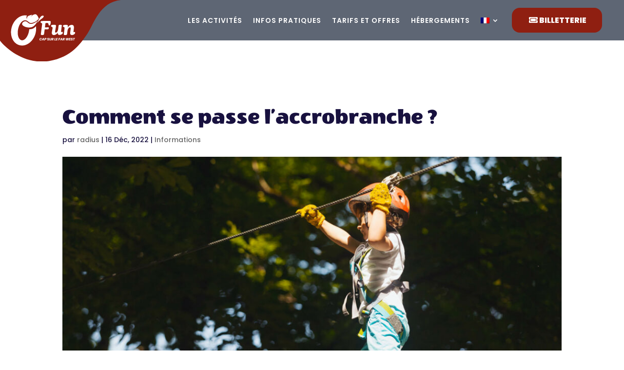

--- FILE ---
content_type: text/html; charset=UTF-8
request_url: https://ofunpark.fr/comment-se-passe-laccrobranche/
body_size: 48685
content:
<!DOCTYPE html>
<html lang="fr-FR" prefix="og: https://ogp.me/ns#">
<head>
	<meta charset="UTF-8" />
<style id="global-hamburger-styles-css">

.mobile_nav .select_page {
    display: none !important;
}
.et-db #et-boc .et-l.et-l--header .mobile_menu_bar:before,
.et-l--header .mobile_menu_bar:before{
    content: unset;
}

.et_header_style_centered #main-header .mobile_nav.mobile_nav,
.et_header_style_split #main-header .mobile_nav.mobile_nav {
    padding: 0;
    border-radius: 0;
    background-color: unset;
    background: unset;
}
.et_header_style_centered #et_mobile_nav_menu#et_mobile_nav_menu,
.et_header_style_split #et_mobile_nav_menu#et_mobile_nav_menu {
    position: unset;
}

.et_header_style_centered.et_header_style_centered .mobile_menu_bar.mobile_menu_bar,
.et_header_style_split.et_header_style_split .mobile_menu_bar.mobile_menu_bar {
    position: relative;
}


.et_header_style_centered .et_mobile_menu.et_mobile_menu,
.et_header_style_split .et_mobile_menu.et_mobile_menu {
    top: 62px;
}

.et_header_style_left .et_mobile_menu.et_mobile_menu {
    top: 90px;
}

.et_header_style_centered .et_menu_container .mobile_menu_bar.mobile_menu_bar,
.et_header_style_split .et_menu_container .mobile_menu_bar.mobile_menu_bar,
.et_header_style_split .et_menu_container #et-top-navigation .mobile_menu_bar.mobile_menu_bar {
    top: unset;
    left: unset;
    right: unset;
    bottom: unset;
    padding: 0;
    float:right;
}

.et_header_style_split #main-header div#et-top-navigation {
    bottom: 0;
}
    
#main-header .mobile_menu_bar:before{
    content: unset;
}

#main-content .mobile_menu_bar:before{
    content: unset !important;
}


@media all and (max-width: 980px) {
    .et_header_style_split #main-header,
    .et_header_style_centered #main-header {
        display: flex;
        flex-direction: column;
        align-items: center;
    }
    .et_header_style_split .logo_container span.logo_helper {
        display: inline-block;
    }
    .et_header_style_split #main-header#main-header .container,
    .et_header_style_centered #main-header#main-header .container {
        height: auto;
    }
    .et_header_style_centered .et_menu_container .mobile_menu_bar.mobile_menu_bar,
    .et_header_style_split .et_menu_container .mobile_menu_bar.mobile_menu_bar,
    .et_header_style_split .et_menu_container #et-top-navigation .mobile_menu_bar.mobile_menu_bar
    {
        padding-bottom: 24px;
    }
    .et_header_style_split #main-header#main-header #et_mobile_nav_menu,
    .et_header_style_centered #main-header#main-header #et_mobile_nav_menu
    {
        margin-top: 0;
    }

    .et_header_style_split #main-header#main-header  .logo_container,
    .et_header_style_centered #main-header#main-header  .logo_container
    {
        position: absolute;
        height: 100%;
        width: 100%;
        z-index: 0;
    }
    .et_header_style_split #main-header#main-header #et-top-navigation,
    .et_header_style_centered #main-header#main-header #et-top-navigation {
        float: right;
        width: auto; 
        position: unset;
        padding-top: 24px;
    }
    .et_header_style_split #main-header#main-header,
    .et_header_style_centered #main-header#main-header {
        padding: unset;
    }
    .et_header_style_split #main-header#main-header 
    .et_header_style_centered #main-header#main-header div#et-top-navigation{
        position: absolute;
    }
    /*.et_header_style_fullscreen .dipi_hamburger*/
    /* .et_header_style_slide  .dipi_hamburger */{ /*Need to remove for 'Disable Custom Mobile Menu Style' + 'Side In' of Header Style */
        margin-bottom: 0 !important;
    }

    .et_header_style_fullscreen .et-fixed-header #et-top-navigation,
    .et_header_style_fullscreen #et-top-navigation {
        padding-bottom: 0 !important;
    }
}

/* FIXME: only if style is not fullscreen oder slidein */
@media all and (min-width: 981px) {
    .dipi_hamburger {
        display: none;
    }

    .et_header_style_slide .dipi_hamburger,
    .et_header_style_fullscreen .dipi_hamburger {
        display: block;
        margin-bottom: 0 !important;
    }
}
</style>
<meta http-equiv="X-UA-Compatible" content="IE=edge">
	<link rel="pingback" href="" />

	<script type="text/javascript">
		document.documentElement.className = 'js';
	</script>
	
	<link rel="preconnect" href="https://fonts.gstatic.com" crossorigin /><style id="et-builder-googlefonts-cached-inline">/* Original: https://fonts.googleapis.com/css?family=Poppins:100,100italic,200,200italic,300,300italic,regular,italic,500,500italic,600,600italic,700,700italic,800,800italic,900,900italic|Open+Sans:300,regular,500,600,700,800,300italic,italic,500italic,600italic,700italic,800italic|Wendy+One:regular&#038;subset=latin,latin-ext&#038;display=swap *//* User Agent: Mozilla/5.0 (Unknown; Linux x86_64) AppleWebKit/538.1 (KHTML, like Gecko) Safari/538.1 Daum/4.1 */@font-face {font-family: 'Open Sans';font-style: italic;font-weight: 300;font-stretch: normal;font-display: swap;src: url(https://fonts.gstatic.com/s/opensans/v44/memQYaGs126MiZpBA-UFUIcVXSCEkx2cmqvXlWq8tWZ0Pw86hd0Rk5hkWV4exQ.ttf) format('truetype');}@font-face {font-family: 'Open Sans';font-style: italic;font-weight: 400;font-stretch: normal;font-display: swap;src: url(https://fonts.gstatic.com/s/opensans/v44/memQYaGs126MiZpBA-UFUIcVXSCEkx2cmqvXlWq8tWZ0Pw86hd0Rk8ZkWV4exQ.ttf) format('truetype');}@font-face {font-family: 'Open Sans';font-style: italic;font-weight: 500;font-stretch: normal;font-display: swap;src: url(https://fonts.gstatic.com/s/opensans/v44/memQYaGs126MiZpBA-UFUIcVXSCEkx2cmqvXlWq8tWZ0Pw86hd0Rk_RkWV4exQ.ttf) format('truetype');}@font-face {font-family: 'Open Sans';font-style: italic;font-weight: 600;font-stretch: normal;font-display: swap;src: url(https://fonts.gstatic.com/s/opensans/v44/memQYaGs126MiZpBA-UFUIcVXSCEkx2cmqvXlWq8tWZ0Pw86hd0RkxhjWV4exQ.ttf) format('truetype');}@font-face {font-family: 'Open Sans';font-style: italic;font-weight: 700;font-stretch: normal;font-display: swap;src: url(https://fonts.gstatic.com/s/opensans/v44/memQYaGs126MiZpBA-UFUIcVXSCEkx2cmqvXlWq8tWZ0Pw86hd0RkyFjWV4exQ.ttf) format('truetype');}@font-face {font-family: 'Open Sans';font-style: italic;font-weight: 800;font-stretch: normal;font-display: swap;src: url(https://fonts.gstatic.com/s/opensans/v44/memQYaGs126MiZpBA-UFUIcVXSCEkx2cmqvXlWq8tWZ0Pw86hd0Rk0ZjWV4exQ.ttf) format('truetype');}@font-face {font-family: 'Open Sans';font-style: normal;font-weight: 300;font-stretch: normal;font-display: swap;src: url(https://fonts.gstatic.com/s/opensans/v44/memSYaGs126MiZpBA-UvWbX2vVnXBbObj2OVZyOOSr4dVJWUgsiH0B4uaVc.ttf) format('truetype');}@font-face {font-family: 'Open Sans';font-style: normal;font-weight: 400;font-stretch: normal;font-display: swap;src: url(https://fonts.gstatic.com/s/opensans/v44/memSYaGs126MiZpBA-UvWbX2vVnXBbObj2OVZyOOSr4dVJWUgsjZ0B4uaVc.ttf) format('truetype');}@font-face {font-family: 'Open Sans';font-style: normal;font-weight: 500;font-stretch: normal;font-display: swap;src: url(https://fonts.gstatic.com/s/opensans/v44/memSYaGs126MiZpBA-UvWbX2vVnXBbObj2OVZyOOSr4dVJWUgsjr0B4uaVc.ttf) format('truetype');}@font-face {font-family: 'Open Sans';font-style: normal;font-weight: 600;font-stretch: normal;font-display: swap;src: url(https://fonts.gstatic.com/s/opensans/v44/memSYaGs126MiZpBA-UvWbX2vVnXBbObj2OVZyOOSr4dVJWUgsgH1x4uaVc.ttf) format('truetype');}@font-face {font-family: 'Open Sans';font-style: normal;font-weight: 700;font-stretch: normal;font-display: swap;src: url(https://fonts.gstatic.com/s/opensans/v44/memSYaGs126MiZpBA-UvWbX2vVnXBbObj2OVZyOOSr4dVJWUgsg-1x4uaVc.ttf) format('truetype');}@font-face {font-family: 'Open Sans';font-style: normal;font-weight: 800;font-stretch: normal;font-display: swap;src: url(https://fonts.gstatic.com/s/opensans/v44/memSYaGs126MiZpBA-UvWbX2vVnXBbObj2OVZyOOSr4dVJWUgshZ1x4uaVc.ttf) format('truetype');}@font-face {font-family: 'Poppins';font-style: italic;font-weight: 100;font-display: swap;src: url(https://fonts.gstatic.com/s/poppins/v24/pxiAyp8kv8JHgFVrJJLmE0tMMPc.ttf) format('truetype');}@font-face {font-family: 'Poppins';font-style: italic;font-weight: 200;font-display: swap;src: url(https://fonts.gstatic.com/s/poppins/v24/pxiDyp8kv8JHgFVrJJLmv1pVGdeL.ttf) format('truetype');}@font-face {font-family: 'Poppins';font-style: italic;font-weight: 300;font-display: swap;src: url(https://fonts.gstatic.com/s/poppins/v24/pxiDyp8kv8JHgFVrJJLm21lVGdeL.ttf) format('truetype');}@font-face {font-family: 'Poppins';font-style: italic;font-weight: 400;font-display: swap;src: url(https://fonts.gstatic.com/s/poppins/v24/pxiGyp8kv8JHgFVrJJLufntF.ttf) format('truetype');}@font-face {font-family: 'Poppins';font-style: italic;font-weight: 500;font-display: swap;src: url(https://fonts.gstatic.com/s/poppins/v24/pxiDyp8kv8JHgFVrJJLmg1hVGdeL.ttf) format('truetype');}@font-face {font-family: 'Poppins';font-style: italic;font-weight: 600;font-display: swap;src: url(https://fonts.gstatic.com/s/poppins/v24/pxiDyp8kv8JHgFVrJJLmr19VGdeL.ttf) format('truetype');}@font-face {font-family: 'Poppins';font-style: italic;font-weight: 700;font-display: swap;src: url(https://fonts.gstatic.com/s/poppins/v24/pxiDyp8kv8JHgFVrJJLmy15VGdeL.ttf) format('truetype');}@font-face {font-family: 'Poppins';font-style: italic;font-weight: 800;font-display: swap;src: url(https://fonts.gstatic.com/s/poppins/v24/pxiDyp8kv8JHgFVrJJLm111VGdeL.ttf) format('truetype');}@font-face {font-family: 'Poppins';font-style: italic;font-weight: 900;font-display: swap;src: url(https://fonts.gstatic.com/s/poppins/v24/pxiDyp8kv8JHgFVrJJLm81xVGdeL.ttf) format('truetype');}@font-face {font-family: 'Poppins';font-style: normal;font-weight: 100;font-display: swap;src: url(https://fonts.gstatic.com/s/poppins/v24/pxiGyp8kv8JHgFVrLPTufntF.ttf) format('truetype');}@font-face {font-family: 'Poppins';font-style: normal;font-weight: 200;font-display: swap;src: url(https://fonts.gstatic.com/s/poppins/v24/pxiByp8kv8JHgFVrLFj_Z1JlEA.ttf) format('truetype');}@font-face {font-family: 'Poppins';font-style: normal;font-weight: 300;font-display: swap;src: url(https://fonts.gstatic.com/s/poppins/v24/pxiByp8kv8JHgFVrLDz8Z1JlEA.ttf) format('truetype');}@font-face {font-family: 'Poppins';font-style: normal;font-weight: 400;font-display: swap;src: url(https://fonts.gstatic.com/s/poppins/v24/pxiEyp8kv8JHgFVrJJnedw.ttf) format('truetype');}@font-face {font-family: 'Poppins';font-style: normal;font-weight: 500;font-display: swap;src: url(https://fonts.gstatic.com/s/poppins/v24/pxiByp8kv8JHgFVrLGT9Z1JlEA.ttf) format('truetype');}@font-face {font-family: 'Poppins';font-style: normal;font-weight: 600;font-display: swap;src: url(https://fonts.gstatic.com/s/poppins/v24/pxiByp8kv8JHgFVrLEj6Z1JlEA.ttf) format('truetype');}@font-face {font-family: 'Poppins';font-style: normal;font-weight: 700;font-display: swap;src: url(https://fonts.gstatic.com/s/poppins/v24/pxiByp8kv8JHgFVrLCz7Z1JlEA.ttf) format('truetype');}@font-face {font-family: 'Poppins';font-style: normal;font-weight: 800;font-display: swap;src: url(https://fonts.gstatic.com/s/poppins/v24/pxiByp8kv8JHgFVrLDD4Z1JlEA.ttf) format('truetype');}@font-face {font-family: 'Poppins';font-style: normal;font-weight: 900;font-display: swap;src: url(https://fonts.gstatic.com/s/poppins/v24/pxiByp8kv8JHgFVrLBT5Z1JlEA.ttf) format('truetype');}@font-face {font-family: 'Wendy One';font-style: normal;font-weight: 400;font-display: swap;src: url(https://fonts.gstatic.com/s/wendyone/v20/2sDcZGJOipXfgfXV5wgzZmW8.ttf) format('truetype');}/* User Agent: Mozilla/5.0 (Windows NT 6.1; WOW64; rv:27.0) Gecko/20100101 Firefox/27.0 */@font-face {font-family: 'Open Sans';font-style: italic;font-weight: 300;font-stretch: normal;font-display: swap;src: url(https://fonts.gstatic.com/l/font?kit=memQYaGs126MiZpBA-UFUIcVXSCEkx2cmqvXlWq8tWZ0Pw86hd0Rk5hkWV4exg&skey=743457fe2cc29280&v=v44) format('woff');}@font-face {font-family: 'Open Sans';font-style: italic;font-weight: 400;font-stretch: normal;font-display: swap;src: url(https://fonts.gstatic.com/l/font?kit=memQYaGs126MiZpBA-UFUIcVXSCEkx2cmqvXlWq8tWZ0Pw86hd0Rk8ZkWV4exg&skey=743457fe2cc29280&v=v44) format('woff');}@font-face {font-family: 'Open Sans';font-style: italic;font-weight: 500;font-stretch: normal;font-display: swap;src: url(https://fonts.gstatic.com/l/font?kit=memQYaGs126MiZpBA-UFUIcVXSCEkx2cmqvXlWq8tWZ0Pw86hd0Rk_RkWV4exg&skey=743457fe2cc29280&v=v44) format('woff');}@font-face {font-family: 'Open Sans';font-style: italic;font-weight: 600;font-stretch: normal;font-display: swap;src: url(https://fonts.gstatic.com/l/font?kit=memQYaGs126MiZpBA-UFUIcVXSCEkx2cmqvXlWq8tWZ0Pw86hd0RkxhjWV4exg&skey=743457fe2cc29280&v=v44) format('woff');}@font-face {font-family: 'Open Sans';font-style: italic;font-weight: 700;font-stretch: normal;font-display: swap;src: url(https://fonts.gstatic.com/l/font?kit=memQYaGs126MiZpBA-UFUIcVXSCEkx2cmqvXlWq8tWZ0Pw86hd0RkyFjWV4exg&skey=743457fe2cc29280&v=v44) format('woff');}@font-face {font-family: 'Open Sans';font-style: italic;font-weight: 800;font-stretch: normal;font-display: swap;src: url(https://fonts.gstatic.com/l/font?kit=memQYaGs126MiZpBA-UFUIcVXSCEkx2cmqvXlWq8tWZ0Pw86hd0Rk0ZjWV4exg&skey=743457fe2cc29280&v=v44) format('woff');}@font-face {font-family: 'Open Sans';font-style: normal;font-weight: 300;font-stretch: normal;font-display: swap;src: url(https://fonts.gstatic.com/l/font?kit=memSYaGs126MiZpBA-UvWbX2vVnXBbObj2OVZyOOSr4dVJWUgsiH0B4uaVQ&skey=62c1cbfccc78b4b2&v=v44) format('woff');}@font-face {font-family: 'Open Sans';font-style: normal;font-weight: 400;font-stretch: normal;font-display: swap;src: url(https://fonts.gstatic.com/l/font?kit=memSYaGs126MiZpBA-UvWbX2vVnXBbObj2OVZyOOSr4dVJWUgsjZ0B4uaVQ&skey=62c1cbfccc78b4b2&v=v44) format('woff');}@font-face {font-family: 'Open Sans';font-style: normal;font-weight: 500;font-stretch: normal;font-display: swap;src: url(https://fonts.gstatic.com/l/font?kit=memSYaGs126MiZpBA-UvWbX2vVnXBbObj2OVZyOOSr4dVJWUgsjr0B4uaVQ&skey=62c1cbfccc78b4b2&v=v44) format('woff');}@font-face {font-family: 'Open Sans';font-style: normal;font-weight: 600;font-stretch: normal;font-display: swap;src: url(https://fonts.gstatic.com/l/font?kit=memSYaGs126MiZpBA-UvWbX2vVnXBbObj2OVZyOOSr4dVJWUgsgH1x4uaVQ&skey=62c1cbfccc78b4b2&v=v44) format('woff');}@font-face {font-family: 'Open Sans';font-style: normal;font-weight: 700;font-stretch: normal;font-display: swap;src: url(https://fonts.gstatic.com/l/font?kit=memSYaGs126MiZpBA-UvWbX2vVnXBbObj2OVZyOOSr4dVJWUgsg-1x4uaVQ&skey=62c1cbfccc78b4b2&v=v44) format('woff');}@font-face {font-family: 'Open Sans';font-style: normal;font-weight: 800;font-stretch: normal;font-display: swap;src: url(https://fonts.gstatic.com/l/font?kit=memSYaGs126MiZpBA-UvWbX2vVnXBbObj2OVZyOOSr4dVJWUgshZ1x4uaVQ&skey=62c1cbfccc78b4b2&v=v44) format('woff');}@font-face {font-family: 'Poppins';font-style: italic;font-weight: 100;font-display: swap;src: url(https://fonts.gstatic.com/l/font?kit=pxiAyp8kv8JHgFVrJJLmE0tMMPQ&skey=14913f5d70e4915e&v=v24) format('woff');}@font-face {font-family: 'Poppins';font-style: italic;font-weight: 200;font-display: swap;src: url(https://fonts.gstatic.com/l/font?kit=pxiDyp8kv8JHgFVrJJLmv1pVGdeI&skey=e6f64e60fb8d9268&v=v24) format('woff');}@font-face {font-family: 'Poppins';font-style: italic;font-weight: 300;font-display: swap;src: url(https://fonts.gstatic.com/l/font?kit=pxiDyp8kv8JHgFVrJJLm21lVGdeI&skey=b60188e8ecc47dee&v=v24) format('woff');}@font-face {font-family: 'Poppins';font-style: italic;font-weight: 400;font-display: swap;src: url(https://fonts.gstatic.com/l/font?kit=pxiGyp8kv8JHgFVrJJLufntG&skey=f21d6e783fa43c88&v=v24) format('woff');}@font-face {font-family: 'Poppins';font-style: italic;font-weight: 500;font-display: swap;src: url(https://fonts.gstatic.com/l/font?kit=pxiDyp8kv8JHgFVrJJLmg1hVGdeI&skey=b0aa19767d34da85&v=v24) format('woff');}@font-face {font-family: 'Poppins';font-style: italic;font-weight: 600;font-display: swap;src: url(https://fonts.gstatic.com/l/font?kit=pxiDyp8kv8JHgFVrJJLmr19VGdeI&skey=7fbc556774b13ef0&v=v24) format('woff');}@font-face {font-family: 'Poppins';font-style: italic;font-weight: 700;font-display: swap;src: url(https://fonts.gstatic.com/l/font?kit=pxiDyp8kv8JHgFVrJJLmy15VGdeI&skey=29c3bd833a54ba8c&v=v24) format('woff');}@font-face {font-family: 'Poppins';font-style: italic;font-weight: 800;font-display: swap;src: url(https://fonts.gstatic.com/l/font?kit=pxiDyp8kv8JHgFVrJJLm111VGdeI&skey=6ea139488603f28c&v=v24) format('woff');}@font-face {font-family: 'Poppins';font-style: italic;font-weight: 900;font-display: swap;src: url(https://fonts.gstatic.com/l/font?kit=pxiDyp8kv8JHgFVrJJLm81xVGdeI&skey=846b48b4eada095a&v=v24) format('woff');}@font-face {font-family: 'Poppins';font-style: normal;font-weight: 100;font-display: swap;src: url(https://fonts.gstatic.com/l/font?kit=pxiGyp8kv8JHgFVrLPTufntG&skey=57be0781cfb72ecd&v=v24) format('woff');}@font-face {font-family: 'Poppins';font-style: normal;font-weight: 200;font-display: swap;src: url(https://fonts.gstatic.com/l/font?kit=pxiByp8kv8JHgFVrLFj_Z1JlEw&skey=1bdc08fe61c3cc9e&v=v24) format('woff');}@font-face {font-family: 'Poppins';font-style: normal;font-weight: 300;font-display: swap;src: url(https://fonts.gstatic.com/l/font?kit=pxiByp8kv8JHgFVrLDz8Z1JlEw&skey=4aabc5055a39e031&v=v24) format('woff');}@font-face {font-family: 'Poppins';font-style: normal;font-weight: 400;font-display: swap;src: url(https://fonts.gstatic.com/l/font?kit=pxiEyp8kv8JHgFVrJJnedA&skey=87759fb096548f6d&v=v24) format('woff');}@font-face {font-family: 'Poppins';font-style: normal;font-weight: 500;font-display: swap;src: url(https://fonts.gstatic.com/l/font?kit=pxiByp8kv8JHgFVrLGT9Z1JlEw&skey=d4526a9b64c21b87&v=v24) format('woff');}@font-face {font-family: 'Poppins';font-style: normal;font-weight: 600;font-display: swap;src: url(https://fonts.gstatic.com/l/font?kit=pxiByp8kv8JHgFVrLEj6Z1JlEw&skey=ce7ef9d62ca89319&v=v24) format('woff');}@font-face {font-family: 'Poppins';font-style: normal;font-weight: 700;font-display: swap;src: url(https://fonts.gstatic.com/l/font?kit=pxiByp8kv8JHgFVrLCz7Z1JlEw&skey=cea76fe63715a67a&v=v24) format('woff');}@font-face {font-family: 'Poppins';font-style: normal;font-weight: 800;font-display: swap;src: url(https://fonts.gstatic.com/l/font?kit=pxiByp8kv8JHgFVrLDD4Z1JlEw&skey=f01e006f58df81ac&v=v24) format('woff');}@font-face {font-family: 'Poppins';font-style: normal;font-weight: 900;font-display: swap;src: url(https://fonts.gstatic.com/l/font?kit=pxiByp8kv8JHgFVrLBT5Z1JlEw&skey=6c361c40a830b323&v=v24) format('woff');}@font-face {font-family: 'Wendy One';font-style: normal;font-weight: 400;font-display: swap;src: url(https://fonts.gstatic.com/l/font?kit=2sDcZGJOipXfgfXV5wgzZmW_&skey=41326e4490787c89&v=v20) format('woff');}/* User Agent: Mozilla/5.0 (Windows NT 6.3; rv:39.0) Gecko/20100101 Firefox/39.0 */@font-face {font-family: 'Open Sans';font-style: italic;font-weight: 300;font-stretch: normal;font-display: swap;src: url(https://fonts.gstatic.com/s/opensans/v44/memQYaGs126MiZpBA-UFUIcVXSCEkx2cmqvXlWq8tWZ0Pw86hd0Rk5hkWV4ewA.woff2) format('woff2');}@font-face {font-family: 'Open Sans';font-style: italic;font-weight: 400;font-stretch: normal;font-display: swap;src: url(https://fonts.gstatic.com/s/opensans/v44/memQYaGs126MiZpBA-UFUIcVXSCEkx2cmqvXlWq8tWZ0Pw86hd0Rk8ZkWV4ewA.woff2) format('woff2');}@font-face {font-family: 'Open Sans';font-style: italic;font-weight: 500;font-stretch: normal;font-display: swap;src: url(https://fonts.gstatic.com/s/opensans/v44/memQYaGs126MiZpBA-UFUIcVXSCEkx2cmqvXlWq8tWZ0Pw86hd0Rk_RkWV4ewA.woff2) format('woff2');}@font-face {font-family: 'Open Sans';font-style: italic;font-weight: 600;font-stretch: normal;font-display: swap;src: url(https://fonts.gstatic.com/s/opensans/v44/memQYaGs126MiZpBA-UFUIcVXSCEkx2cmqvXlWq8tWZ0Pw86hd0RkxhjWV4ewA.woff2) format('woff2');}@font-face {font-family: 'Open Sans';font-style: italic;font-weight: 700;font-stretch: normal;font-display: swap;src: url(https://fonts.gstatic.com/s/opensans/v44/memQYaGs126MiZpBA-UFUIcVXSCEkx2cmqvXlWq8tWZ0Pw86hd0RkyFjWV4ewA.woff2) format('woff2');}@font-face {font-family: 'Open Sans';font-style: italic;font-weight: 800;font-stretch: normal;font-display: swap;src: url(https://fonts.gstatic.com/s/opensans/v44/memQYaGs126MiZpBA-UFUIcVXSCEkx2cmqvXlWq8tWZ0Pw86hd0Rk0ZjWV4ewA.woff2) format('woff2');}@font-face {font-family: 'Open Sans';font-style: normal;font-weight: 300;font-stretch: normal;font-display: swap;src: url(https://fonts.gstatic.com/s/opensans/v44/memSYaGs126MiZpBA-UvWbX2vVnXBbObj2OVZyOOSr4dVJWUgsiH0B4uaVI.woff2) format('woff2');}@font-face {font-family: 'Open Sans';font-style: normal;font-weight: 400;font-stretch: normal;font-display: swap;src: url(https://fonts.gstatic.com/s/opensans/v44/memSYaGs126MiZpBA-UvWbX2vVnXBbObj2OVZyOOSr4dVJWUgsjZ0B4uaVI.woff2) format('woff2');}@font-face {font-family: 'Open Sans';font-style: normal;font-weight: 500;font-stretch: normal;font-display: swap;src: url(https://fonts.gstatic.com/s/opensans/v44/memSYaGs126MiZpBA-UvWbX2vVnXBbObj2OVZyOOSr4dVJWUgsjr0B4uaVI.woff2) format('woff2');}@font-face {font-family: 'Open Sans';font-style: normal;font-weight: 600;font-stretch: normal;font-display: swap;src: url(https://fonts.gstatic.com/s/opensans/v44/memSYaGs126MiZpBA-UvWbX2vVnXBbObj2OVZyOOSr4dVJWUgsgH1x4uaVI.woff2) format('woff2');}@font-face {font-family: 'Open Sans';font-style: normal;font-weight: 700;font-stretch: normal;font-display: swap;src: url(https://fonts.gstatic.com/s/opensans/v44/memSYaGs126MiZpBA-UvWbX2vVnXBbObj2OVZyOOSr4dVJWUgsg-1x4uaVI.woff2) format('woff2');}@font-face {font-family: 'Open Sans';font-style: normal;font-weight: 800;font-stretch: normal;font-display: swap;src: url(https://fonts.gstatic.com/s/opensans/v44/memSYaGs126MiZpBA-UvWbX2vVnXBbObj2OVZyOOSr4dVJWUgshZ1x4uaVI.woff2) format('woff2');}@font-face {font-family: 'Poppins';font-style: italic;font-weight: 100;font-display: swap;src: url(https://fonts.gstatic.com/s/poppins/v24/pxiAyp8kv8JHgFVrJJLmE0tMMPI.woff2) format('woff2');}@font-face {font-family: 'Poppins';font-style: italic;font-weight: 200;font-display: swap;src: url(https://fonts.gstatic.com/s/poppins/v24/pxiDyp8kv8JHgFVrJJLmv1pVGdeO.woff2) format('woff2');}@font-face {font-family: 'Poppins';font-style: italic;font-weight: 300;font-display: swap;src: url(https://fonts.gstatic.com/s/poppins/v24/pxiDyp8kv8JHgFVrJJLm21lVGdeO.woff2) format('woff2');}@font-face {font-family: 'Poppins';font-style: italic;font-weight: 400;font-display: swap;src: url(https://fonts.gstatic.com/s/poppins/v24/pxiGyp8kv8JHgFVrJJLufntA.woff2) format('woff2');}@font-face {font-family: 'Poppins';font-style: italic;font-weight: 500;font-display: swap;src: url(https://fonts.gstatic.com/s/poppins/v24/pxiDyp8kv8JHgFVrJJLmg1hVGdeO.woff2) format('woff2');}@font-face {font-family: 'Poppins';font-style: italic;font-weight: 600;font-display: swap;src: url(https://fonts.gstatic.com/s/poppins/v24/pxiDyp8kv8JHgFVrJJLmr19VGdeO.woff2) format('woff2');}@font-face {font-family: 'Poppins';font-style: italic;font-weight: 700;font-display: swap;src: url(https://fonts.gstatic.com/s/poppins/v24/pxiDyp8kv8JHgFVrJJLmy15VGdeO.woff2) format('woff2');}@font-face {font-family: 'Poppins';font-style: italic;font-weight: 800;font-display: swap;src: url(https://fonts.gstatic.com/s/poppins/v24/pxiDyp8kv8JHgFVrJJLm111VGdeO.woff2) format('woff2');}@font-face {font-family: 'Poppins';font-style: italic;font-weight: 900;font-display: swap;src: url(https://fonts.gstatic.com/s/poppins/v24/pxiDyp8kv8JHgFVrJJLm81xVGdeO.woff2) format('woff2');}@font-face {font-family: 'Poppins';font-style: normal;font-weight: 100;font-display: swap;src: url(https://fonts.gstatic.com/s/poppins/v24/pxiGyp8kv8JHgFVrLPTufntA.woff2) format('woff2');}@font-face {font-family: 'Poppins';font-style: normal;font-weight: 200;font-display: swap;src: url(https://fonts.gstatic.com/s/poppins/v24/pxiByp8kv8JHgFVrLFj_Z1JlFQ.woff2) format('woff2');}@font-face {font-family: 'Poppins';font-style: normal;font-weight: 300;font-display: swap;src: url(https://fonts.gstatic.com/s/poppins/v24/pxiByp8kv8JHgFVrLDz8Z1JlFQ.woff2) format('woff2');}@font-face {font-family: 'Poppins';font-style: normal;font-weight: 400;font-display: swap;src: url(https://fonts.gstatic.com/s/poppins/v24/pxiEyp8kv8JHgFVrJJnecg.woff2) format('woff2');}@font-face {font-family: 'Poppins';font-style: normal;font-weight: 500;font-display: swap;src: url(https://fonts.gstatic.com/s/poppins/v24/pxiByp8kv8JHgFVrLGT9Z1JlFQ.woff2) format('woff2');}@font-face {font-family: 'Poppins';font-style: normal;font-weight: 600;font-display: swap;src: url(https://fonts.gstatic.com/s/poppins/v24/pxiByp8kv8JHgFVrLEj6Z1JlFQ.woff2) format('woff2');}@font-face {font-family: 'Poppins';font-style: normal;font-weight: 700;font-display: swap;src: url(https://fonts.gstatic.com/s/poppins/v24/pxiByp8kv8JHgFVrLCz7Z1JlFQ.woff2) format('woff2');}@font-face {font-family: 'Poppins';font-style: normal;font-weight: 800;font-display: swap;src: url(https://fonts.gstatic.com/s/poppins/v24/pxiByp8kv8JHgFVrLDD4Z1JlFQ.woff2) format('woff2');}@font-face {font-family: 'Poppins';font-style: normal;font-weight: 900;font-display: swap;src: url(https://fonts.gstatic.com/s/poppins/v24/pxiByp8kv8JHgFVrLBT5Z1JlFQ.woff2) format('woff2');}@font-face {font-family: 'Wendy One';font-style: normal;font-weight: 400;font-display: swap;src: url(https://fonts.gstatic.com/s/wendyone/v20/2sDcZGJOipXfgfXV5wgzZmW5.woff2) format('woff2');}</style>
<!-- Optimisation des moteurs de recherche par Rank Math - https://rankmath.com/ -->
<title>Comment se passe l&#039;accrobranche ? - O&#039;Fun Park</title>
<meta name="description" content="L’accrobranche est une activité de plein air qui consiste à grimper dans les arbres et à se déplacer d’une plateforme à l’autre en passant par des ponts de"/>
<meta name="robots" content="follow, index, max-snippet:-1, max-video-preview:-1, max-image-preview:large"/>
<link rel="canonical" href="https://ofunpark.fr/comment-se-passe-laccrobranche/" />
<meta property="og:locale" content="fr_FR" />
<meta property="og:type" content="article" />
<meta property="og:title" content="Comment se passe l&#039;accrobranche ? - O&#039;Fun Park" />
<meta property="og:description" content="L’accrobranche est une activité de plein air qui consiste à grimper dans les arbres et à se déplacer d’une plateforme à l’autre en passant par des ponts de" />
<meta property="og:url" content="https://ofunpark.fr/comment-se-passe-laccrobranche/" />
<meta property="og:site_name" content="O&#039;Fun Park" />
<meta property="article:section" content="Informations" />
<meta property="og:updated_time" content="2023-10-20T12:43:39+00:00" />
<meta property="og:image" content="https://ofunpark.fr/wp-content/uploads/2022/12/Comment-se-passe-laccrobranche-1024x601.jpg" />
<meta property="og:image:secure_url" content="https://ofunpark.fr/wp-content/uploads/2022/12/Comment-se-passe-laccrobranche-1024x601.jpg" />
<meta property="og:image:width" content="1024" />
<meta property="og:image:height" content="601" />
<meta property="og:image:alt" content="Comment se passe l&#039;accrobranche" />
<meta property="og:image:type" content="image/jpeg" />
<meta property="article:published_time" content="2022-12-16T17:13:26+00:00" />
<meta property="article:modified_time" content="2023-10-20T12:43:39+00:00" />
<meta name="twitter:card" content="summary_large_image" />
<meta name="twitter:title" content="Comment se passe l&#039;accrobranche ? - O&#039;Fun Park" />
<meta name="twitter:description" content="L’accrobranche est une activité de plein air qui consiste à grimper dans les arbres et à se déplacer d’une plateforme à l’autre en passant par des ponts de" />
<meta name="twitter:image" content="https://ofunpark.fr/wp-content/uploads/2022/12/Comment-se-passe-laccrobranche-1024x601.jpg" />
<meta name="twitter:label1" content="Écrit par" />
<meta name="twitter:data1" content="radius" />
<meta name="twitter:label2" content="Temps de lecture" />
<meta name="twitter:data2" content="2 minutes" />
<script type="application/ld+json" class="rank-math-schema">{"@context":"https://schema.org","@graph":[{"@type":"Place","@id":"https://ofunpark.fr/#place","address":{"@type":"PostalAddress","streetAddress":"Le Bois Lambert","addressLocality":"Moutiers-les-Mauxfaits","postalCode":"85540"}},{"@type":"Organization","@id":"https://ofunpark.fr/#organization","name":"O'Fun Park","url":"https://ofunpark.fr","email":"contact@ofunpark.fr","address":{"@type":"PostalAddress","streetAddress":"Le Bois Lambert","addressLocality":"Moutiers-les-Mauxfaits","postalCode":"85540"},"logo":{"@type":"ImageObject","@id":"https://ofunpark.fr/#logo","url":"https://ofunpark.fr/wp-content/uploads/2022/11/ofun-logo.png","contentUrl":"https://ofunpark.fr/wp-content/uploads/2022/11/ofun-logo.png","caption":"O'Fun Park","inLanguage":"fr-FR","width":"205","height":"95"},"location":{"@id":"https://ofunpark.fr/#place"}},{"@type":"WebSite","@id":"https://ofunpark.fr/#website","url":"https://ofunpark.fr","name":"O'Fun Park","publisher":{"@id":"https://ofunpark.fr/#organization"},"inLanguage":"fr-FR"},{"@type":"ImageObject","@id":"https://ofunpark.fr/wp-content/uploads/2022/12/Comment-se-passe-laccrobranche.jpg","url":"https://ofunpark.fr/wp-content/uploads/2022/12/Comment-se-passe-laccrobranche.jpg","width":"2016","height":"1184","caption":"Comment se passe l'accrobranche","inLanguage":"fr-FR"},{"@type":"WebPage","@id":"https://ofunpark.fr/comment-se-passe-laccrobranche/#webpage","url":"https://ofunpark.fr/comment-se-passe-laccrobranche/","name":"Comment se passe l&#039;accrobranche ? - O&#039;Fun Park","datePublished":"2022-12-16T17:13:26+00:00","dateModified":"2023-10-20T12:43:39+00:00","isPartOf":{"@id":"https://ofunpark.fr/#website"},"primaryImageOfPage":{"@id":"https://ofunpark.fr/wp-content/uploads/2022/12/Comment-se-passe-laccrobranche.jpg"},"inLanguage":"fr-FR"},{"@type":"Person","@id":"https://ofunpark.fr","name":"radius","url":"https://ofunpark.fr","image":{"@type":"ImageObject","@id":"https://secure.gravatar.com/avatar/f136c40ea7dfcac1fbace415aaa3d3272c1935c3812be728dc6f82f570920540?s=96&amp;d=mm&amp;r=g","url":"https://secure.gravatar.com/avatar/f136c40ea7dfcac1fbace415aaa3d3272c1935c3812be728dc6f82f570920540?s=96&amp;d=mm&amp;r=g","caption":"radius","inLanguage":"fr-FR"},"worksFor":{"@id":"https://ofunpark.fr/#organization"}},{"@type":"BlogPosting","headline":"Comment se passe l&#039;accrobranche ? - O&#039;Fun Park","keywords":"accrobranche","datePublished":"2022-12-16T17:13:26+00:00","dateModified":"2023-10-20T12:43:39+00:00","articleSection":"Informations","author":{"@id":"https://ofunpark.fr","name":"radius"},"publisher":{"@id":"https://ofunpark.fr/#organization"},"description":"L\u2019accrobranche est une activit\u00e9 de plein air qui consiste \u00e0 grimper dans les arbres et \u00e0 se d\u00e9placer d\u2019une plateforme \u00e0 l\u2019autre en passant par des ponts de","name":"Comment se passe l&#039;accrobranche ? - O&#039;Fun Park","@id":"https://ofunpark.fr/comment-se-passe-laccrobranche/#richSnippet","isPartOf":{"@id":"https://ofunpark.fr/comment-se-passe-laccrobranche/#webpage"},"image":{"@id":"https://ofunpark.fr/wp-content/uploads/2022/12/Comment-se-passe-laccrobranche.jpg"},"inLanguage":"fr-FR","mainEntityOfPage":{"@id":"https://ofunpark.fr/comment-se-passe-laccrobranche/#webpage"}}]}</script>
<!-- /Extension Rank Math WordPress SEO -->

<link rel='dns-prefetch' href='//cdnjs.cloudflare.com' />
<link rel="alternate" type="application/rss+xml" title="O&#039;Fun Park &raquo; Flux" href="https://ofunpark.fr/feed/" />
<link rel="alternate" type="application/rss+xml" title="O&#039;Fun Park &raquo; Flux des commentaires" href="https://ofunpark.fr/comments/feed/" />
<link rel="alternate" title="oEmbed (JSON)" type="application/json+oembed" href="https://ofunpark.fr/wp-json/oembed/1.0/embed?url=https%3A%2F%2Fofunpark.fr%2Fcomment-se-passe-laccrobranche%2F" />
<link rel="alternate" title="oEmbed (XML)" type="text/xml+oembed" href="https://ofunpark.fr/wp-json/oembed/1.0/embed?url=https%3A%2F%2Fofunpark.fr%2Fcomment-se-passe-laccrobranche%2F&#038;format=xml" />
		<style>
			.lazyload,
			.lazyloading {
				max-width: 100%;
			}
		</style>
		<meta content="Divi v.4.19.5" name="generator"/>				<script>
				var divimegapro_singleton = [];
				divimegapro_singleton['header'] = false;
				divimegapro_singleton['content'] = false;
				divimegapro_singleton['footer'] = false;
				var divimegapro_singleton_enabled = ( divimegapro_singleton['header'] || divimegapro_singleton['content'] || divimegapro_singleton['footer'] ) ? true : false;
				</script>
				
				<style id='wp-img-auto-sizes-contain-inline-css' type='text/css'>
img:is([sizes=auto i],[sizes^="auto," i]){contain-intrinsic-size:3000px 1500px}
/*# sourceURL=wp-img-auto-sizes-contain-inline-css */
</style>
<link rel='stylesheet' id='dipi-fontawesome-css' href='https://cdnjs.cloudflare.com/ajax/libs/font-awesome/6.5.0/css/all.min.css?ver=6.5.0' type='text/css' media='all' />
<link rel='stylesheet' id='wpsbc-style-css' href='https://ofunpark.fr/wp-content/plugins/wp-simple-booking-calendar-premium/assets/css/style-front-end.min.css?ver=8.4' type='text/css' media='all' />
<link rel='stylesheet' id='dashicons-css' href='https://ofunpark.fr/wp-includes/css/dashicons.min.css?ver=568071' type='text/css' media='all' />
<link rel='stylesheet' id='wp-components-css' href='https://ofunpark.fr/wp-includes/css/dist/components/style.min.css?ver=568071' type='text/css' media='all' />
<link rel='stylesheet' id='wp-preferences-css' href='https://ofunpark.fr/wp-includes/css/dist/preferences/style.min.css?ver=568071' type='text/css' media='all' />
<link rel='stylesheet' id='wp-block-editor-css' href='https://ofunpark.fr/wp-includes/css/dist/block-editor/style.min.css?ver=568071' type='text/css' media='all' />
<link rel='stylesheet' id='popup-maker-block-library-style-css' href='https://ofunpark.fr/wp-content/plugins/popup-maker/dist/packages/block-library-style.css?ver=dbea705cfafe089d65f1' type='text/css' media='all' />
<link rel='stylesheet' id='dipi_font-css' href='https://ofunpark.fr/wp-content/plugins/divi-pixel/dist/admin/css/dipi-font.min.css?ver=1.0.0' type='text/css' media='all' />
<link rel='stylesheet' id='dipi_general-css' href='https://ofunpark.fr/wp-content/plugins/divi-pixel/dist/public/css/general.min.css?ver=2.47.0' type='text/css' media='all' />
<link rel='stylesheet' id='dipi_hamburgers_css-css' href='https://ofunpark.fr/wp-content/plugins/divi-pixel/vendor/css/hamburgers.min.css?ver=1.1.3' type='text/css' media='all' />
<link rel='stylesheet' id='magnific-popup-css' href='https://ofunpark.fr/wp-content/plugins/divi-pixel/vendor/css/magnific-popup.css?ver=2.47.0' type='text/css' media='all' />
<link rel='stylesheet' id='dsm-animate-css' href='https://ofunpark.fr/wp-content/plugins/supreme-modules-for-divi/public/css/animate.css?ver=2.5.63' type='text/css' media='all' />
<link rel='stylesheet' id='wpml-menu-item-0-css' href='https://ofunpark.fr/wp-content/plugins/sitepress-multilingual-cms/templates/language-switchers/menu-item/style.min.css?ver=1' type='text/css' media='all' />
<link rel='stylesheet' id='cms-navigation-style-base-css' href='https://ofunpark.fr/wp-content/plugins/wpml-cms-nav/res/css/cms-navigation-base.css?ver=1.5.6' type='text/css' media='screen' />
<link rel='stylesheet' id='cms-navigation-style-css' href='https://ofunpark.fr/wp-content/plugins/wpml-cms-nav/res/css/cms-navigation.css?ver=1.5.6' type='text/css' media='screen' />
<link rel='stylesheet' id='divi-modules-table-maker-styles-css' href='https://ofunpark.fr/wp-content/plugins/divi-modules-table-maker/styles/style.min.css?ver=3.0.3' type='text/css' media='all' />
<link rel='stylesheet' id='divi-pixel-styles-css' href='https://ofunpark.fr/wp-content/plugins/divi-pixel/styles/style.min.css?ver=1.0.0' type='text/css' media='all' />
<link rel='stylesheet' id='revslider-divi-styles-css' href='https://ofunpark.fr/wp-content/plugins/revslider/admin/includes/shortcode_generator/divi/styles/style.min.css?ver=1.0.0' type='text/css' media='all' />
<link rel='stylesheet' id='supreme-modules-for-divi-styles-css' href='https://ofunpark.fr/wp-content/plugins/supreme-modules-for-divi/styles/style.min.css?ver=2.5.63' type='text/css' media='all' />
<link rel='stylesheet' id='single-calendar-styles-css' href='https://ofunpark.fr/wp-content/plugins/wp-simple-booking-calendar-premium/includes/modules/divi/styles/style.min.css?ver=1.0.0' type='text/css' media='all' />
<link rel='stylesheet' id='overview-calendar-styles-css' href='https://ofunpark.fr/wp-content/plugins/wp-simple-booking-calendar-premium/includes/modules/divi/styles/style.min.css?ver=1.0.0' type='text/css' media='all' />
<link rel='stylesheet' id='calendar-search-styles-css' href='https://ofunpark.fr/wp-content/plugins/wp-simple-booking-calendar-premium/includes/modules/divi/styles/style.min.css?ver=1.0.0' type='text/css' media='all' />
<link rel='stylesheet' id='popup-maker-site-css' href='//ofunpark.fr/wp-content/uploads/pum/pum-site-styles.css?generated=1768475379&#038;ver=1.21.5' type='text/css' media='all' />
<style id='dipi-etmodules-font-inline-css' type='text/css'>

        @font-face{
        font-family:'ETmodules';
        font-display:block;
        src:url('https://ofunpark.fr/wp-content/themes/Divi/core/admin/fonts/modules/all/modules.eot');
        src:url('https://ofunpark.fr/wp-content/themes/Divi/core/admin/fonts/modules/all/modules.eot?#iefix') format('embedded-opentype'),
            url('https://ofunpark.fr/wp-content/themes/Divi/core/admin/fonts/modules/all/modules.woff') format('woff'),
            url('https://ofunpark.fr/wp-content/themes/Divi/core/admin/fonts/modules/all/modules.ttf') format('truetype'),
            url('https://ofunpark.fr/wp-content/themes/Divi/core/admin/fonts/modules/all/modules.svg#ETmodules') format('svg');
        font-weight:400;
        font-style:normal;
        }
/*# sourceURL=dipi-etmodules-font-inline-css */
</style>
<link rel='stylesheet' id='sib-front-css-css' href='https://ofunpark.fr/wp-content/plugins/mailin/css/mailin-front.css?ver=568071' type='text/css' media='all' />
<link rel='stylesheet' id='divi-style-pum-css' href='https://ofunpark.fr/wp-content/themes/Divi/style-static.min.css?ver=4.19.5' type='text/css' media='all' />
<link rel='stylesheet' id='DiviMegaPro-main-css' href='https://ofunpark.fr/wp-content/plugins/divi-mega-pro/assets/css/main.css?ver=568071' type='text/css' media='all' />
<link rel='stylesheet' id='DiviMegaPro-main-media-query-css' href='https://ofunpark.fr/wp-content/plugins/divi-mega-pro/assets/css/main-media-query.css?ver=568071' type='text/css' media='all' />
<link rel='stylesheet' id='DiviMegaPro-tippy-animations-css' href='https://ofunpark.fr/wp-content/plugins/divi-mega-pro/assets/libraries/tippy/css/animations.css?ver=568071' type='text/css' media='all' />
<script type="text/javascript" id="wpml-cookie-js-extra">
/* <![CDATA[ */
var wpml_cookies = {"wp-wpml_current_language":{"value":"fr","expires":1,"path":"/"}};
var wpml_cookies = {"wp-wpml_current_language":{"value":"fr","expires":1,"path":"/"}};
//# sourceURL=wpml-cookie-js-extra
/* ]]> */
</script>
<script type="text/javascript" src="https://ofunpark.fr/wp-content/plugins/sitepress-multilingual-cms/res/js/cookies/language-cookie.js?ver=486900" id="wpml-cookie-js" defer="defer" data-wp-strategy="defer"></script>
<script type="text/javascript" src="https://ofunpark.fr/wp-includes/js/jquery/jquery.min.js?ver=3.7.1" id="jquery-core-js"></script>
<script type="text/javascript" src="https://ofunpark.fr/wp-includes/js/jquery/jquery-migrate.min.js?ver=3.4.1" id="jquery-migrate-js"></script>
<script type="text/javascript" src="https://ofunpark.fr/wp-content/plugins/divi-pixel/dist/public/js/hamburger.min.js?ver=2.47.0" id="dipi_hamburgers_js-js"></script>
<script type="text/javascript" src="https://ofunpark.fr/wp-content/plugins/divi-mega-pro/assets/js/popper-1.16.1.min.js?ver=1.9.7" id="DiviMegaPro-popper-js"></script>
<script type="text/javascript" src="https://ofunpark.fr/wp-content/plugins/divi-mega-pro/assets/js/tippy-5.2.1.min.js?ver=1.9.7" id="DiviMegaPro-tippy-js"></script>
<script type="text/javascript" id="sib-front-js-js-extra">
/* <![CDATA[ */
var sibErrMsg = {"invalidMail":"Veuillez entrer une adresse e-mail valide.","requiredField":"Veuillez compl\u00e9ter les champs obligatoires.","invalidDateFormat":"Veuillez entrer une date valide.","invalidSMSFormat":"Veuillez entrer une num\u00e9ro de t\u00e9l\u00e9phone valide."};
var ajax_sib_front_object = {"ajax_url":"https://ofunpark.fr/wp-admin/admin-ajax.php","ajax_nonce":"e9d9380c50","flag_url":"https://ofunpark.fr/wp-content/plugins/mailin/img/flags/"};
//# sourceURL=sib-front-js-js-extra
/* ]]> */
</script>
<script type="text/javascript" src="https://ofunpark.fr/wp-content/plugins/mailin/js/mailin-front.js?ver=1768525644" id="sib-front-js-js"></script>
<link rel="https://api.w.org/" href="https://ofunpark.fr/wp-json/" /><link rel="alternate" title="JSON" type="application/json" href="https://ofunpark.fr/wp-json/wp/v2/posts/16249308" />
<link rel='shortlink' href='https://ofunpark.fr/?p=16249308' />

<style type="text/css" id="mobile-menu-collapse-submenu-css">
@media all and (max-width: 980px) {
    body.dipi-collapse-submenu-mobile .et-l--header .et_mobile_menu li .sub-menu,
    body.dipi-collapse-submenu-mobile #main-header .et_mobile_menu li .sub-menu {
        width: 100%;
        overflow: hidden;
        max-height: 0;
        visibility: hidden !important;
    }

    body.dipi-collapse-submenu-mobile .et-l--header .et_mobile_menu li .dipi-collapse-closed,
    body.dipi-collapse-submenu-mobile #main-header .et_mobile_menu li .dipi-collapse-closed {
        width: 100%;
        max-height: 0px;
        display: none !important;
    }
    body.dipi-collapse-submenu-mobile .et-l--header .et_mobile_menu li .dipi-collapse-animating,
    body.dipi-collapse-submenu-mobile #main-header .et_mobile_menu li .dipi-collapse-animating {
        display: block !important;
    }

    body.dipi-collapse-submenu-mobile .et-l--header .et_mobile_menu li .dipi-collapse-opened,
    body.dipi-collapse-submenu-mobile #main-header .et_mobile_menu li .dipi-collapse-opened {
        width: 100%;
        max-height: 3000px;
        display: block !important;
        visibility: visible !important;

    }
    body.dipi-collapse-submenu-mobile .et-l--header .et_mobile_menu li ul.sub-menu,
    body.dipi-collapse-submenu-mobile #main-header .et_mobile_menu li ul.sub-menu{
        -webkit-transition: all 800ms ease-in-out;
        -moz-transition: all 800ms ease-in-out;
        -o-transition: all 800ms ease-in-out;
        transition: all 800ms ease-in-out;
    }

    body.dipi-collapse-submenu-mobile .et_mobile_menu li li {
        padding-left: 0 !important;
    }

    body.dipi-collapse-submenu-mobile .et-l--header .et_mobile_menu li.menu-item-has-children > a,
    body.dipi-collapse-submenu-mobile #main-header .et_mobile_menu li.menu-item-has-children > a {
        cursor: pointer;
        font-weight: 500 !important;
        position: relative;
    }

    body.dipi-collapse-submenu-mobile .et-l--header .et_mobile_menu li.menu-item-has-children ul li a,
    body.dipi-collapse-submenu-mobile #main-header .et_mobile_menu li.menu-item-has-children ul li a {
        font-weight: 500 !important;
    }


    body.dipi-collapse-submenu-mobile .et-l--header .et_mobile_menu li.menu-item-has-children>a:before,
    body.dipi-collapse-submenu-mobile #main-header .et_mobile_menu li.menu-item-has-children>a:before,
    body.dipi-collapse-submenu-mobile .et-l--header .et_mobile_menu li.menu-item-has-children>a:after,
    body.dipi-collapse-submenu-mobile #main-header .et_mobile_menu li.menu-item-has-children>a:after  {
        font-size: 18px;
        margin-right: 10px;
        display: inline-block;
        position: absolute;
        right: 5px;
        z-index: 10;
        cursor: pointer;
        font-family: "ETmodules";
        transition-timing-function: ease-in-out;
        transition-property: all;
        transition-duration: .4s;
        width: 1.6rem;
        height: 1.6rem;
        line-height: 1.6rem;
        text-align: center;
        vertical-align: middle;
    }

    /* Submenu closed */
    body.dipi-collapse-submenu-mobile .et-l--header .et_mobile_menu li.menu-item-has-children>a:before,
    body.dipi-collapse-submenu-mobile #main-header .et_mobile_menu li.menu-item-has-children>a:before {
        content: '"';
        color: #8f1f11;
        background-color: rgba(44,61,73,0.05);
        border-radius: 50%;
    }


    body.dipi-collapse-submenu-mobile .et-l--header .et_mobile_menu li.menu-item-has-children>a:after,
    body.dipi-collapse-submenu-mobile #main-header .et_mobile_menu li.menu-item-has-children>a:after{
        content: '!';
        color: #18113f;
        background-color: rgba(255,255,255,0);
        border-radius: 50%;
        transform: rotate(-90deg);
        opacity: 0;
    }

    /* Submenu opened */
    body.dipi-collapse-submenu-mobile .et-l--header .et_mobile_menu li.menu-item-has-children>a.dipi-collapse-menu:before,
    body.dipi-collapse-submenu-mobile #main-header .et_mobile_menu li.menu-item-has-children>a.dipi-collapse-menu:before {
        transform: rotate(90deg);
        opacity: 0;
    }
    body.dipi-collapse-submenu-mobile .et-l--header .et_mobile_menu li.menu-item-has-children>a.dipi-collapse-menu:after,
    body.dipi-collapse-submenu-mobile #main-header .et_mobile_menu li.menu-item-has-children>a.dipi-collapse-menu:after {
        transform: rotate(0deg);
        opacity: 1;
    }

    /* body.dipi-collapse-submenu-mobile .et-l--header .et_mobile_menu li.menu-item-has-children>a:before,
    body.dipi-collapse-submenu-mobile #main-header .et_mobile_menu li.menu-item-has-children>a:before */


}
</style>
<style type="text/css" id="mobile-menu-fullscreen-css">

body.et-fb.dipi-mobile-menu-fullscreen .mobile_nav.opened ul.et_mobile_menu{
	display:none !important;
}
body.dipi-mobile-menu-fullscreen {
    overflow-x: hidden;
}

@media all and (max-width: 980px){

	body.dipi-mobile-menu-fullscreen #main-header #mobile_menu,
	body.dipi-mobile-menu-fullscreen .et-l--header .et_mobile_nav_menu .et_mobile_menu,
	{
		background: #ffffff !important;
		padding-right: 0px !important;
		padding-left: 0px !important;
	}
	body.dipi-mobile-menu-fullscreen #main-header #mobile_menu:before,
	body.dipi-mobile-menu-fullscreen .et-l--header .et_mobile_nav_menu .et_mobile_menu:before,
	{
		content:'';
		display: block;
		height: 45px !important;
	}
	body.dipi-mobile-menu-fullscreen #main-header #mobile_menu:after,
	body.dipi-mobile-menu-fullscreen .et-l--header .et_mobile_nav_menu .et_mobile_menu:after,
	{
		content:'';display:block;
		height: 20px !important;
	}

	body.dipi-mobile-menu-fullscreen #main-header .mobile_nav.opened:before,
	body.dipi-mobile-menu-fullscreen .et-l--header .et_mobile_nav_menu .mobile_nav.opened:before {
		visibility: visible;
		background: #ffffff !important;
		opacity: 1;
	}

	body.dipi-mobile-menu-fullscreen #main-header .mobile_nav.closed:before,
	body.dipi-mobile-menu-fullscreen .et-l--header .et_mobile_nav_menu .mobile_nav.closed:before {
		visibility: hidden;
		background: transparent !important;
		opacity: 0;
	}

	body.dipi-mobile-menu-fullscreen #main-header .mobile_nav.opened ul.et_mobile_menu,
	body.dipi-mobile-menu-fullscreen .et-l--header .et_mobile_nav_menu .mobile_nav.opened ul.et_mobile_menu {
		opacity: 1;
		transition: all 1s;
		transition-timing-function: cubic-bezier(.79,.14,.15,.86);
		max-height: 100vh;
		overflow: scroll;
		/* Hide scrollbars in IE and Edge */
		-ms-overflow-style: none;
		/* Hide scrollbars in Firefox */
  		scrollbar-width: none;
	}	
	
	/* Hide scrollbars in Chrome, Safari and Opera */
	body.dipi-mobile-menu-fullscreen #main-header .mobile_nav.opened ul.et_mobile_menu::-webkit-scrollbar,
	body.dipi-mobile-menu-fullscreen .et-l--header .et_mobile_nav_menu .mobile_nav.opened ul.et_mobile_menu::-webkit-scrollbar {
		display: none;
	}

	body.dipi-mobile-menu-fullscreen #main-header.et-db #et-boc .et-l .mobile_nav.closed ul.et_mobile_menu,
	body.dipi-mobile-menu-fullscreen #main-header .mobile_nav.closed ul.et_mobile_menu,
	body.dipi-mobile-menu-fullscreen .et-l--header .et_mobile_nav_menu .mobile_nav.closed ul.et_mobile_menu {
		opacity: 0 !important;
	}

	body.dipi-mobile-menu-fullscreen #main-header .mobile_nav:before,
	body.dipi-mobile-menu-fullscreen .et-l--header .mobile_nav:before {
		content: '';
		position: fixed;
		top: 0;
		right: 0;
		bottom: 0;
		left: 0;
		z-index: 99;
		display: block;
		transition: all 1s !important;
		transition-timing-function: cubic-bezier(.79,.14,.15,.86) !important;
		opacity: 0;
		visibility: hidden;
		height: 120vh;
    	top: -20vh;
		
	}

	/* Not working mobile menu when use sticky header & scroll down
		@since 20231204
	*/
	body.dipi-mobile-menu-fullscreen #main-header .et_pb_sticky_placeholder .mobile_nav,
	body.dipi-mobile-menu-fullscreen .et-l--header .et_pb_sticky_placeholder .mobile_nav {
		pointer-events: none;
	}

	/* Animation Circle */
	body.dipi-mobile-menu-fullscreen #main-header .mobile_nav.dipi-menu-background-animation-circle:before,
	body.dipi-mobile-menu-fullscreen .et-l--header .et_mobile_nav_menu.dipi-menu-background-animation-circle .mobile_nav:before{
		position: absolute;
		top: calc(20px - 50vh);
    	right: calc(20px - 50vh);
		bottom:auto;left: auto;
		height: 100vh;
    	width: 100vh;
		transform-origin: 50% 50%;
		border-radius:50%;
		background: #ffffff !important;
		transition-property: transform;
	}
	body.dipi-mobile-menu-fullscreen #main-header .mobile_nav.dipi-menu-background-animation-circle.closed:before,
	body.dipi-mobile-menu-fullscreen .et-l--header .et_mobile_nav_menu.dipi-menu-background-animation-circle .closed:before{
		opacity:0;
		visibility:visible;
		transform: scale(0);
		will-change: transform;
    }
	body.dipi-mobile-menu-fullscreen #main-header .mobile_nav.dipi-menu-background-animation-circle.closed.animate:before,
	body.dipi-mobile-menu-fullscreen .et-l--header .et_mobile_nav_menu.dipi-menu-background-animation-circle .closed.animate:before{
		opacity:1;
	}
	body.dipi-mobile-menu-fullscreen #main-header .mobile_nav.dipi-menu-background-animation-circle.opened:before,
	body.dipi-mobile-menu-fullscreen .et-l--header .et_mobile_nav_menu.dipi-menu-background-animation-circle .opened:before{
		transform: scale(4.8);
		position:fixed;
	}

	body.dipi-mobile-menu-fullscreen #main-header .mobile_nav.dipi-menu-background-animation-circle.opened:before,
	body.dipi-mobile-menu-fullscreen .et-l--header .et_mobile_nav_menu.dipi-menu-background-animation-circle .opened:before {
		transition-duration: .8s !important;
	}
	body.dipi-mobile-menu-fullscreen #main-header .mobile_nav.dipi-menu-background-animation-circle.closed:before,
	body.dipi-mobile-menu-fullscreen .et-l--header .et_mobile_nav_menu.dipi-menu-background-animation-circle .closed:before {
		transition-duration: .5s !important;
	}

	/* Animation Slide Left */
	.dipi-menu-animation-slide-left.closed #mobile_menu,
	.et-l--header .dipi-menu-animation-slide-left .closed ul.et_mobile_menu {
		transform: translateX(-120%);
	}

	.dipi-menu-animation-slide-left.opened #mobile_menu,
	.et-l--header .dipi-menu-animation-slide-left .opened ul.et_mobile_menu {
		transform: translateX(0);

	}

	.dipi-menu-background-animation-slide-left.closed:before,
	.et-l--header .dipi-menu-background-animation-slide-left .closed:before {
		transform: translateX(-100%);
	}

	.dipi-menu-background-animation-slide-left.opened:before,
	.et-l--header .dipi-menu-background-animation-slide-left .opened:before {
		transform: translateX(0);
	}

	/* Animation Slide Right */
	.dipi-menu-animation-slide-right.closed #mobile_menu ,
	.et-l--header .dipi-menu-animation-slide-right .closed ul.et_mobile_menu {
		transform: translateX(120%);
	}

	.dipi-menu-animation-slide-right.opened #mobile_menu,
	.et-l--header .dipi-menu-animation-slide-right .opened ul.et_mobile_menu {
		transform: translateX(0);
	}

	.dipi-menu-background-animation-slide-right.closed:before,
	.et-l--header .dipi-menu-background-animation-slide-right .closed:before {
		transform: translateX(100%);
	}

	.dipi-menu-background-animation-slide-right.opened:before {
		transform: translateX(0);
	}

	/* Animation Slide Bottom */
	.dipi-menu-animation-slide-bottom.closed #mobile_menu,
	.et-l--header .dipi-menu-animation-slide-bottom .closed ul.et_mobile_menu {
		transform: translateY(120%);
	}

	.dipi-menu-background-animation-slide-bottom.closed:before,
	.et-l--header .dipi-menu-background-animation-slide-bottom .closed:before {
		transform: translateY(100%);
	}

	.dipi-menu-animation-slide-bottom.opened #mobile_menu,
	.et-l--header .dipi-menu-animation-slide-bottom .opened ul.et_mobile_menu,
	.dipi-menu-background-animation-slide-bottom.opened:before,
	.et-l--header .dipi-menu-background-animation-slide-bottom .opened:before {
		transform: translateY(0);
	}

	/* Animation Slide Top */
	.dipi-menu-animation-slide-top.closed #mobile_menu,
	.et-l--header .dipi-menu-animation-slide-top .closed ul.et_mobile_menu{
		transform: translateY(-120%);
	}

	.dipi-menu-background-animation-slide-top.closed:before,
	.et-l--header .dipi-menu-background-animation-slide-top .closed:before {
		transform: translateY(-100%);
	}

	.dipi-menu-animation-slide-top.opened #mobile_menu,
	.et-l--header .dipi-menu-animation-slide-top .opened ul.et_mobile_menu,
	.dipi-menu-background-animation-slide-top.opened:before,
	.et-l--header .dipi-menu-background-animation-slide-top .opened:before {
		transform: translateY(0);
	}

	/* Animation Grow */
	.et-db #et-boc .et-l .dipi-menu-animation-grow.closed .et_mobile_menu,
	.dipi-menu-animation-grow.closed #mobile_menu,
	.dipi-menu-background-animation-grow.closed:before,
	.et-l--header .dipi-menu-animation-grow .closed ul.et_mobile_menu,
	.et-l--header .dipi-menu-background-animation-grow .closed:before {
		transform: scale(.5);
		opacity: 0;
		visibility: hidden;
	}

	.et-db #et-boc .et-l .et_pb_module .dipi-menu-animation-grow .mobile_menu_bar:before{content:none;}
	
	#main-header .mobile_nav.closed .et_mobile_menu li ul,
	.et_pb_fullwidth_menu .mobile_nav.closed .et_mobile_menu li ul,
	.et_pb_menu .mobile_nav.closed .et_mobile_menu li ul,
	.et-l--header .mobile_nav.closed .et_mobile_menu li ul{
		visibility: hidden !important;
	}

	.dipi-menu-animation-grow.opened #mobile_menu,
	.et-l--header .dipi-menu-animation-grow .opened ul.et_mobile_menu,
	.dipi-menu-background-animation-grow.opened:before,
	.et-l--header .dipi-menu-background-animation-grow .opened:before {
		transform: scale(1);
		opacity: 1;
		visibility: visible;
	}

	/* Animation Fade In */
	.dipi-menu-animation-fade.closed #mobile_menu,
	.et-db #et-boc .et-l--header .dipi-menu-animation-fade .closed ul.et_mobile_menu,
	.et-l--header .dipi-menu-animation-fade .closed ul.et_mobile_menu,
	.dipi-menu-background-animation-fade .closed:before {
		opacity: 0;
		visibility: hidden;
	}

	.dipi-menu-animation-fade.opened #mobile_menu,
	.et-db #et-boc .et-l--header .dipi-menu-animation-fade .opened .et_mobile_menu,
	.et-l--header .dipi-menu-animation-fade .opened .et_mobile_menu,
	.dipi-menu-background-animation-fade.opened:before {
		opacity: 1;
		visibility: visible;
	}

	/* Overlay Background */
	body.dipi-mobile-menu-fullscreen #main-header .mobile_nav.closed:before,
	body.dipi-mobile-menu-fullscreen .et-l--header .mobile_nav.closed:before {
		transition-duration: .7s !important;
		transition-delay: .2s;
		transition-timing-function: cubic-bezier(.79,.14,.15,.86);
	}
	
	body.dipi-mobile-menu-fullscreen #main-header .mobile_nav.opened:before,
	body.dipi-mobile-menu-fullscreen .et-l--header .mobile_nav.opened:before {
		transition-duration: .7s !important;
		transition-timing-function: cubic-bezier(.79,.14,.15,.86);
	}

	/* Menu Links */
	.mobile_nav.closed #mobile_menu,
	.et-l--header .mobile_nav.closed ul.et_mobile_menu {
		transition-duration: .5s;
	}

	.mobile_nav.opened #mobile_menu,
	.et-l--header .mobile_nav.opened ul.et_mobile_menu {
		transition-duration: .5s;
		transition-delay: .2s !important;
	}

	.mobile_nav #mobile_menu,
	.et-l--header .mobile_nav .et_mobile_menu {
		display: block !important;
		position: absolute;
		z-index: 9998;
		width: 100%;
	}
	.mobile_nav:not(.opened) #mobile_menu,
	.et-l--header .mobile_nav:not(.opened) .et_mobile_menu
	{
		pointer-events: none;
	}
	
	body.dipi-mobile-menu-fullscreen #main-header #mobile_menu,
	body.dipi-mobile-menu-fullscreen .et-l--header .et_mobile_nav_menu .et_mobile_menu {
		top: 0;
		min-height: 100vh;
		background: transparent !important;
		border-top: none !important;
		box-shadow: none !important;
		list-style: none;
	}

	#main-header .mobile_menu_bar,
	.et-l--header .mobile_menu_bar {
		z-index: 10001;
	}
}
</style>
<style type="text/css" id="mobile-menu-hamburger-css">
.dipi_hamburger.hamburger {
	background-color: #8f1f11 !important;
	border-radius: 100px !important;
	padding-top: 12px !important;
	padding-bottom: 11px !important;
	padding-left: 10px !important;
	padding-right: 10px !important;
}
.dipi_hamburger.hamburger.is-active {
	background-color: #2c3d49 !important;
}


.dipi_hamburger .hamburger-inner, 
.dipi_hamburger .hamburger-inner:after, 
.dipi_hamburger .hamburger-inner:before {
	background-color: #ffffff !important;
}

.dipi_hamburger.hamburger.is-active .hamburger-inner, 
.dipi_hamburger.hamburger.is-active .hamburger-inner:after, 
.dipi_hamburger.hamburger.is-active .hamburger-inner:before {
	background-color: #ffffff !important;
}
.dipi_hamburger.hamburger.hamburger--spring.is-active .hamburger-inner,
.dipi_hamburger.hamburger.hamburger--stand.is-active .hamburger-inner{
	background-color: transparent !important;
}

@media (max-width: 980px) {
	.et_pb_module.et_pb_fullwidth_menu div.et_pb_menu__wrap,
	.et_pb_module.et_pb_menu div.et_pb_menu__wrap {
		margin: 0;
	}

	.et_pb_module.et_pb_fullwidth_menu div.et_pb_menu__wrap .et_mobile_nav_menu,
	.et_pb_module.et_pb_menu div.et_pb_menu__wrap .et_mobile_nav_menu {
		margin-right: 0;
	}

	.et_pb_fullwidth_menu .et_mobile_menu ul, 
	.et_pb_menu .et_mobile_menu ul {
		padding: 0;
	}

	.et_pb_fullwidth_menu .mobile_menu_bar, 
	.et_pb_menu .mobile_menu_bar {
		display: inline;
	}
	@media only screen and (max-width: 980px) {
		.et_header_style_centered:has(.dipi_hamburger) div#et-top-navigation {pointer-events: none;}
		.et_header_style_centered:has(.dipi_hamburger) span.mobile_menu_bar.mobile_menu_bar_toggle {pointer-events: all;}
		.et_header_style_centered:has(.dipi_hamburger) ul#mobile_menu { pointer-events: all;}
	}
}
</style>
<style type="text/css" id="mobile-menu-styles-css">

@media screen and (max-width: 980px) {

	#main-header {
		display: flex;
		flex-direction: column;
		align-items: center;
		height: 80px !important;
		background: #ffffff !important;
			}

	.et_header_style_left .et-fixed-header #et-top-navigation,
	.et_header_style_left:not(.et_header_style_slide):not(.et_header_style_fullscreen) #et-top-navigation 
	/*,.et_header_style_fullscreen #et-top-navigation */ 
	/*	Comment for Enable Custom Mobile Menu Style + Add Hamburger Icon Animation + Full screen of HEADER STYLE */
	{
		padding-top:0 !important;
	}
	.et_header_style_left:not(.et_header_style_slide):not(.et_header_style_fullscreen) #et-top-navigation .mobile_menu_bar, 
	/* 
		Need for Enable Custom Mobile Menu Style +  Default HeaderStyle
		Comment for Enable Custom Mobile Menu Style + SlideIn HeaderStyle
	*/
	.et_header_style_fullscreen #et-top-navigation {
		padding-bottom:0 !important;
	}

	#main-header #et_top_search {
		margin: 0 35px 0 0;
	}

	#main-header #et_top_search #et_search_icon:before {
		top: 7px;
	}

	#top-header .container #et-info {
		width: 100% !important;
    	text-align: center;
	}

	.et-l--header {
		height: 80px !important;
		background: #ffffff !important;
			}

		.et_header_style_left #logo {
		max-height: 35px !important;
		height: auto !important;
	}

	.et_header_style_split header#main-header #dipi_logo,
	.et_header_style_centered header#main-header #logo {
		max-height: 35px !important;
		height: auto !important;
		margin: 0 auto !important;
		width: auto;
	}
			.et_header_style_left #logo,
	.et_header_style_split header#main-header #dipi_logo,
	.et_header_style_centered header#main-header #logo
	{
		width: px !important;
	}
		header .et_mobile_menu {
		background: #ffffff !important;
		/*padding-top: 0px !important;*/
		padding-right: 0px !important;
		/*padding-bottom: 0px !important;*/
		padding-left: 0px !important;
	}
	header .et_mobile_menu:before {
		content:'';
		display: block;
		height: 45px !important;
			}
	header .et_mobile_menu:after {
		content:'';display:block;
		height: 20px !important;
	}

	header .et_mobile_menu li:not(:last-child) a{
		margin-bottom: 10px !important;
	}

	header .et_mobile_menu li > a + ul {
		/* margin-top: 10px !important; */
	}

	header .et_mobile_menu > li > a{
		text-align: left !important;
	}

	header .et-menu li {
		margin-bottom: 10px !important;
		text-align: left !important;
	}

	header .et_mobile_menu > li > a,
	header .et-menu > li > a {
		font-family: 'Poppins', Helvetica, Arial, Lucida, sans-serif;		text-transform: uppercase !important;		background-color: rgba(44,61,73,0.03) !important;
		padding-top: 12px !important;
        padding-right: 8px !important;
        padding-bottom: 12px !important;
        padding-left: 30px !important;
		font-size:16px !important;
		color:#2c3d49 !important;
		letter-spacing: 0px !important;
		font-weight: 500;
		border-top-left-radius:50px;
		border-top-right-radius:50px;
		border-bottom-left-radius:50px;
		border-bottom-right-radius:50px;
		border-width: 0px !important;
		border-style: solid !important;
		border-color: #8f1f11 !important;
			}

	header .et_mobile_menu li > ul.sub-menu > li > a {
			}

	header .et_mobile_menu li.menu-item-has-children > a,
	header .et-menu li.menu-item-has-children > a {
		font-weight: 500 !important;
	}

	
	
	.et_header_style_centered header#main-header.et-fixed-header .logo_container.logo_container {
		height: auto !important;
	}

	#main-header .et_mobile_menu li li,
	#main-header .et_mobile_menu li ul.sub-menu {
		padding-left: 0;
	}
}
</style><style>
@media all and (max-width: 980px) {
    .et_header_style_centered.et_header_style_centered header#main-header.et-fixed-header .logo_container {
        height: auto;
    }

    .et_header_style_split #et_mobile_nav_menu,
    .et_header_style_centered #et_mobile_nav_menu{
		    flex: 1;
    }

    #et-top-navigation {
        display: flex !important;
    }
}

@media all and (min-width: 981px) {
    .et_header_style_centered #et-top-navigation {
        justify-content: center;
    }

    .et_header_style_centered #et_search_icon#et_search_icon:before {
        position: relative;
        top: 0;
    }
}
</style>
<style id="mobile-submenu-styles-partial">
header .et_mobile_menu li > .sub-menu > li {
    margin-bottom: 5px !important;
}
body.dipi-collapse-submenu-mobile header .et_mobile_menu li .sub-menu {
    padding-right: 5px !important;
    padding-left: 5px !important;
}
body.dipi-collapse-submenu-mobile header .et_mobile_menu li .sub-menu:before {
    content:'';
    display:block;
    height: 0px !important;
}
body.dipi-collapse-submenu-mobile header .et_mobile_menu li .sub-menu:after {
    content:'';
    display:block;
    height: 0px !important;
}
header .et_mobile_menu li > .sub-menu > li > a  {
    padding-top: 10px !important;
    padding-right: 10px !important;
    padding-bottom: 10px !important;
    padding-left: 25px !important;
    border-width:  0px !important;
    border-style: solid;
    border-radius: 50px 50px 50px 50px !important;
    border-color: #8f1f11 !important;
    background-color: #ffffff !important;
        text-align: left;
    font-weight: 600;
    font-size: 16px !important;
    letter-spacing: 0px !important;
    color: rgba(44,61,73,0.91) !important;
}
</style><style>
/*#main-header .logo_container img,
header.et-l--header .et_pb_menu__logo > img {
    display: none;
}*/
</style>
<script type="text/javascript" id="dipi-logo-js">
jQuery(document).ready(function($) {

    var currentLogoMode = '';


    let $mainHeader = $('header#main-header');
    let $tbHeader = $('header.et-l--header');
        function dipi_update_logo($logo, $is_tb_logo) {
        // Clone $logo so we can replace it rather than just change src attr (because this causes a bug in Safari browser) 
        let $mainLogo = $logo.clone();
        let $tbLogoContainer = $logo.closest(".et_pb_menu__logo")
        let $tbLogoContainer_a = $logo.closest(".et_pb_menu__logo a")
        let $tbLogoWrapper = $tbLogoContainer_a.length ? $tbLogoContainer_a : $tbLogoContainer
        if($mainLogo.length) {
            $mainLogo.attr("data-logo-type", "main");
            $mainLogo.attr("data-actual-width", $mainLogo[0].naturalWidth);
            $mainLogo.attr("data-actual-height", $mainLogo[0].naturalHeight);
        }
        // Clone $logo to use in fixed header. If fixed header logo is not enabled, we simple use the original logo
                    let $fixedLogo = $logo.clone();
                if($fixedLogo.length) {
            $fixedLogo.attr("data-actual-width", $fixedLogo[0].naturalWidth);
            $fixedLogo.attr("data-actual-height", $fixedLogo[0].naturalHeight);
        }
        
        // Clone $logo to use in mobile. If mobile logo is not enabled, we simple use the original logo
        let $use_mobile_logo = false;
                let $mobileLogo = $logo.clone();
                
        if($use_mobile_logo && ($(window).width() <= 980)){
            setTimeout( function(){
                $mobileLogo.show();
            }, 500)
        } else {
            setTimeout( function(){
                $fixedLogo.show();
                $mainLogo.show();
            }, 500)
        }

        $fixedLogo.removeAttr("srcset")
        $mobileLogo.removeAttr("srcset")
        function callback(mutationList, observer) {
            mutationList.forEach(function(mutation){
                if('attributes' != mutation.type || 'class' !== mutation.attributeName){
                    return;
                }
                if($is_tb_logo) {
                    dipi_tb_header_change();
                } else {
                    dipi_default_logo_change();
                }
            });
        }

        var targetNode = document.querySelector("#main-header,header.et-l--header > .et_builder_inner_content");
        var observerOptions = {
            childList: false,
            attributes: true,
            subtree: false
        }

        if(targetNode){
            var observer = new MutationObserver(callback);
            observer.observe(targetNode, observerOptions);
        }

        
        if($is_tb_logo) {
            // Observe resize events to switch between mobile/fixed logos
            $(window).resize(dipi_tb_header_change);
            // finally call the callback manually once to get started
            dipi_tb_header_change(true);
        } else {
            // Observe resize events to switch between mobile/fixed logos
            $(window).resize(dipi_default_logo_change);
            // finally call the callback manually once to get started
            dipi_default_logo_change(true);
        }

        
        function dipi_tb_header_change(first_loading = false) {
            if($mainLogo.length)
                $mainLogo.attr("data-actual-width", $mainLogo[0].naturalWidth);
            
            
            if($use_mobile_logo && $(window).width() <= 980 && currentLogoMode != 'mobile'){
                currentLogoMode = 'mobile';
                $tbLogoWrapper.find("img").remove();
                $tbLogoWrapper.append($mobileLogo);
            } else if ($(window).width() > 980) {
                if ($tbHeader.find('.has_et_pb_sticky').length !== 0  && currentLogoMode != 'desktop-fixed'){
                    currentLogoMode = 'desktop-fixed';
                    $tbLogoWrapper.find("img").remove();
                    $tbLogoWrapper.append($fixedLogo);
                                    } else if($tbHeader.find('.has_et_pb_sticky').length == 0 && currentLogoMode != 'desktop-normal' ){
                    currentLogoMode = 'desktop-normal';
                    $tbLogoWrapper.find("img").remove();
                    $tbLogoWrapper.append($mainLogo);
                                    }
            }
        }

        // Callback to fire when window is resized or scrolled
        function dipi_default_logo_change(first_loading = false) {
            if($mainLogo.length){
                $mainLogo.attr("data-actual-width", $mainLogo[0].naturalWidth);
            }

            if($use_mobile_logo && $(window).width() <= 980 && currentLogoMode != 'mobile'){
                currentLogoMode = 'mobile';
                let $a = $(".logo_container a");
                $a.find("#logo").remove();    
                $a.append($mobileLogo);
            } else if($(window).width() > 980) {                
                if ($mainHeader.hasClass('et-fixed-header') && currentLogoMode != 'desktop-fixed'){
                    currentLogoMode = 'desktop-fixed';
                    let $a = $(".logo_container a");
                    $a.find("#logo").remove();    
                    $a.append($fixedLogo);
                                    } else if(!$mainHeader.hasClass('et-fixed-header') && currentLogoMode != 'desktop-normal') {
                    currentLogoMode = 'desktop-normal';
                    let $a = $(".logo_container a");
                    $a.find("#logo").remove(); 
                    $a.append($mainLogo);
                                    }
            }
        }
    }

});
</script>
<style type="text/css">

body::-webkit-scrollbar {
	width: 15px;
	background-color: #ffffff;
	outline: none;
}

body::-webkit-scrollbar-thumb {
	border-radius: 10px;
	background-color: #8f1f11;
}

body::-webkit-scrollbar-track {
	background-color: #ffffff;
	border-radius: 0px;
}

</style><style type="text/css" id="primary-menu-position">

@media screen and (min-width: 981px) {
    body.dipi-cta-button #et_top_search{
        margin: 15px 0 0 22px;
    }
    
    .et_header_style_split div#et-top-navigation,
    .et_header_style_left div#et-top-navigation{
        align-items: flex-start !important;
    }

    .et_header_style_left #et-top-navigation nav > ul > li > a,
    .et_header_style_split #et-top-navigation nav > ul > li > a {
        padding-bottom: 33px !important;
    }

            /* .et_header_style_left #et-top-navigation nav > ul > li > a,
        .et_header_style_split #et-top-navigation nav > ul > li > a,
        .et_header_style_centered #et-top-navigation nav > ul > li > a {
            line-height: 2.5em;
        } */
    
    .et_header_style_left div#et-top-navigation {
        display: flex;
        align-items: center;
        
        /* With social icons enabled, we remove the bottom padding below the li elements so we need to add it to the container */
        padding-top: 33px;
        padding-bottom: 0px;
    }
    
    .et_header_style_split div#et-top-navigation {
        align-items: center;

        /* With social icons enabled, we remove the bottom padding below the li elements so we need to add it to the container */
        padding-top: 33px !important;
        padding-bottom: 0px !important;
    }
    
    .et_header_style_fullscreen #et-top-navigation {  
        padding-bottom: 0px !important;   
    }

    /* Vertical Navigation Styles */
    .et_vertical_nav #main-header #top-menu>li>a {
        padding-bottom: 19px !important;
        line-height: inherit;
    }
    .et_vertical_nav #main-header #et-top-navigation {
        display: block;
    }
    .et_vertical_nav #top-header {
        position: initial;
    }
    .et_vertical_fixed.admin-bar #page-container #main-header {
        top:32px !important;
    }
    .et_vertical_nav.et_vertical_fixed.et_header_style_left #et-top-navigation {
        padding-top:33px !important;
    }
    .et_vertical_fixed.admin-bar #page-container #main-header {
        transform: translateY(0) !important;
    }
    .et_vertical_nav #page-container #main-header {
        top: 0 !important;
    }

    /* With do-not-shrink functionality enabeld, we also must apply padding to fixed menu */
            .et_header_style_left .et-fixed-header #et-top-navigation,
        .et_header_style_split .et-fixed-header #et-top-navigation {
            padding-top: 20px !important;
            padding-bottom: 0px !important;
        }

        .et_header_style_centered .et-fixed-header #et-top-navigation {
            padding-top: 20px;
            padding-bottom: 0px !important; 
        }

        .et_header_style_left .et-fixed-header #et-top-navigation nav > ul > li > a,
        .et_header_style_split .et-fixed-header #et-top-navigation nav > ul > li > a{
            padding-bottom: 20px !important;
        }
    
    .et-menu li:not(.mega-menu) ul,
    #top-menu li:not(.mega-menu) ul{width: 240px !important;}
    .et-menu li li a,
    #top-menu li li a{width:100% !important;}
    #top-menu li li,
    .et-menu li li{width: 100%;}
}
</style><style type="text/css"></style>		<script>
			document.documentElement.className = document.documentElement.className.replace('no-js', 'js');
		</script>
				<style>
			.no-js img.lazyload {
				display: none;
			}

			figure.wp-block-image img.lazyloading {
				min-width: 150px;
			}

			.lazyload,
			.lazyloading {
				--smush-placeholder-width: 100px;
				--smush-placeholder-aspect-ratio: 1/1;
				width: var(--smush-image-width, var(--smush-placeholder-width)) !important;
				aspect-ratio: var(--smush-image-aspect-ratio, var(--smush-placeholder-aspect-ratio)) !important;
			}

						.lazyload, .lazyloading {
				opacity: 0;
			}

			.lazyloaded {
				opacity: 1;
				transition: opacity 400ms;
				transition-delay: 0ms;
			}

					</style>
		<meta name="viewport" content="width=device-width, initial-scale=1.0, maximum-scale=1.0, user-scalable=0" />		<script type="text/javascript">
		var ajax_url = 'https://ofunpark.fr/wp-admin/admin-ajax.php';
		</script>
		<meta name="generator" content="Powered by Slider Revolution 6.7.11 - responsive, Mobile-Friendly Slider Plugin for WordPress with comfortable drag and drop interface." />
<meta name="theme-color" content="#8f1f11">
<script type="text/javascript">
var elm=document.getElementsByTagName("html")[0];
elm.style.display="none";
document.addEventListener("DOMContentLoaded",function(event) {elm.style.display="block"; });
</script>



<!-- Google Tag Manager -->
<script>(function(w,d,s,l,i){w[l]=w[l]||[];w[l].push({'gtm.start':
new Date().getTime(),event:'gtm.js'});var f=d.getElementsByTagName(s)[0],
j=d.createElement(s),dl=l!='dataLayer'?'&l='+l:'';j.async=true;j.src=
'https://www.googletagmanager.com/gtm.js?id='+i+dl;f.parentNode.insertBefore(j,f);
})(window,document,'script','dataLayer','GTM-5HZ46LK');</script>


<!-- Google Tag Manager -->



<link rel="icon" href="https://ofunpark.fr/wp-content/uploads/2026/01/cropped-fav-32x32.png" sizes="32x32" />
<link rel="icon" href="https://ofunpark.fr/wp-content/uploads/2026/01/cropped-fav-192x192.png" sizes="192x192" />
<link rel="apple-touch-icon" href="https://ofunpark.fr/wp-content/uploads/2026/01/cropped-fav-180x180.png" />
<meta name="msapplication-TileImage" content="https://ofunpark.fr/wp-content/uploads/2026/01/cropped-fav-270x270.png" />
<script>function setREVStartSize(e){
			//window.requestAnimationFrame(function() {
				window.RSIW = window.RSIW===undefined ? window.innerWidth : window.RSIW;
				window.RSIH = window.RSIH===undefined ? window.innerHeight : window.RSIH;
				try {
					var pw = document.getElementById(e.c).parentNode.offsetWidth,
						newh;
					pw = pw===0 || isNaN(pw) || (e.l=="fullwidth" || e.layout=="fullwidth") ? window.RSIW : pw;
					e.tabw = e.tabw===undefined ? 0 : parseInt(e.tabw);
					e.thumbw = e.thumbw===undefined ? 0 : parseInt(e.thumbw);
					e.tabh = e.tabh===undefined ? 0 : parseInt(e.tabh);
					e.thumbh = e.thumbh===undefined ? 0 : parseInt(e.thumbh);
					e.tabhide = e.tabhide===undefined ? 0 : parseInt(e.tabhide);
					e.thumbhide = e.thumbhide===undefined ? 0 : parseInt(e.thumbhide);
					e.mh = e.mh===undefined || e.mh=="" || e.mh==="auto" ? 0 : parseInt(e.mh,0);
					if(e.layout==="fullscreen" || e.l==="fullscreen")
						newh = Math.max(e.mh,window.RSIH);
					else{
						e.gw = Array.isArray(e.gw) ? e.gw : [e.gw];
						for (var i in e.rl) if (e.gw[i]===undefined || e.gw[i]===0) e.gw[i] = e.gw[i-1];
						e.gh = e.el===undefined || e.el==="" || (Array.isArray(e.el) && e.el.length==0)? e.gh : e.el;
						e.gh = Array.isArray(e.gh) ? e.gh : [e.gh];
						for (var i in e.rl) if (e.gh[i]===undefined || e.gh[i]===0) e.gh[i] = e.gh[i-1];
											
						var nl = new Array(e.rl.length),
							ix = 0,
							sl;
						e.tabw = e.tabhide>=pw ? 0 : e.tabw;
						e.thumbw = e.thumbhide>=pw ? 0 : e.thumbw;
						e.tabh = e.tabhide>=pw ? 0 : e.tabh;
						e.thumbh = e.thumbhide>=pw ? 0 : e.thumbh;
						for (var i in e.rl) nl[i] = e.rl[i]<window.RSIW ? 0 : e.rl[i];
						sl = nl[0];
						for (var i in nl) if (sl>nl[i] && nl[i]>0) { sl = nl[i]; ix=i;}
						var m = pw>(e.gw[ix]+e.tabw+e.thumbw) ? 1 : (pw-(e.tabw+e.thumbw)) / (e.gw[ix]);
						newh =  (e.gh[ix] * m) + (e.tabh + e.thumbh);
					}
					var el = document.getElementById(e.c);
					if (el!==null && el) el.style.height = newh+"px";
					el = document.getElementById(e.c+"_wrapper");
					if (el!==null && el) {
						el.style.height = newh+"px";
						el.style.display = "block";
					}
				} catch(e){
					console.log("Failure at Presize of Slider:" + e)
				}
			//});
		  };</script>
<link rel="stylesheet" id="et-divi-customizer-global-cached-inline-styles" href="https://ofunpark.fr/wp-content/et-cache/global/et-divi-customizer-global.min.css?ver=1769055501" /><link rel='stylesheet' id='wp-block-archives-css' href='https://ofunpark.fr/wp-includes/blocks/archives/style.min.css?ver=568071' type='text/css' media='all' />
<link rel='stylesheet' id='wp-block-categories-css' href='https://ofunpark.fr/wp-includes/blocks/categories/style.min.css?ver=568071' type='text/css' media='all' />
<link rel='stylesheet' id='wp-block-heading-css' href='https://ofunpark.fr/wp-includes/blocks/heading/style.min.css?ver=568071' type='text/css' media='all' />
<link rel='stylesheet' id='wp-block-group-css' href='https://ofunpark.fr/wp-includes/blocks/group/style.min.css?ver=568071' type='text/css' media='all' />
<link rel='stylesheet' id='wp-block-group-theme-css' href='https://ofunpark.fr/wp-includes/blocks/group/theme.min.css?ver=568071' type='text/css' media='all' />
<link rel='stylesheet' id='rs-plugin-settings-css' href='//ofunpark.fr/wp-content/plugins/revslider/sr6/assets/css/rs6.css?ver=6.7.11' type='text/css' media='all' />
<style id='rs-plugin-settings-inline-css' type='text/css'>
#rs-demo-id {}
/*# sourceURL=rs-plugin-settings-inline-css */
</style>
</head>
<body class="wp-singular post-template-default single single-post postid-16249308 single-format-standard wp-theme-Divi dipi-mobile-menu-fullscreen dipi-custom-archive-page dipi-archive- dipi-fix-search-icon dipi-collapse-submenu-mobile dipi-anim-preload et-tb-has-template et-tb-has-header et-tb-has-footer et_pb_button_helper_class et_cover_background et_pb_gutter osx et_pb_gutters3 et_full_width_page et_divi_theme et-db">
	<div id="page-container">
<div id="et-boc" class="et-boc">
			
		<header class="et-l et-l--header">
			<div class="et_builder_inner_content et_pb_gutters3">
		<div class="et_pb_section et_pb_section_0_tb_header et_pb_with_background et_section_regular et_pb_section--fixed et_pb_section--with-menu"  data-et-multi-view="{&quot;schema&quot;:{&quot;classes&quot;:{&quot;desktop&quot;:{&quot;remove&quot;:[&quot;et_pb_section--absolute&quot;],&quot;add&quot;:[&quot;et_pb_section--fixed&quot;]},&quot;tablet&quot;:{&quot;remove&quot;:[&quot;et_pb_section--absolute&quot;,&quot;et_pb_section--fixed&quot;]}}},&quot;slug&quot;:&quot;et_pb_section&quot;}">
				
				
				
				
				
				
				<div class="et_pb_row et_pb_row_0_tb_header et_pb_equal_columns et_pb_gutters1 et_pb_row--with-menu">
				<div class="et_pb_column et_pb_column_1_5 et_pb_column_0_tb_header  et_pb_css_mix_blend_mode_passthrough">
				
				
				
				
				<div class="et_pb_module et_pb_image et_pb_image_0_tb_header">
				
				
				
				
				<a href="https://ofunpark.fr/"><span class="et_pb_image_wrap "><img decoding="async" data-src="https://ofunpark.fr/wp-content/uploads/2022/10/Logo-menu-ofun-2.svg" alt="Ofun park" title="" class="wp-image-361551 lazyload" src="[data-uri]" /></span></a>
			</div><div class="et_pb_button_module_wrapper et_pb_button_0_tb_header_wrapper et_pb_button_alignment_phone_right et_pb_module ">
				<a class="et_pb_button et_pb_button_0_tb_header et_pb_bg_layout_light" href="" data-icon="&#xf3ff;">Billetterie</a>
			</div>
			</div><div class="et_pb_column et_pb_column_3_5 et_pb_column_1_tb_header  et_pb_css_mix_blend_mode_passthrough et_pb_column--with-menu">
				
				
				
				
				<div class="et_pb_module et_pb_menu et_pb_menu_0_tb_header et_pb_bg_layout_light  et_pb_text_align_right et_dropdown_animation_fade et_pb_menu--without-logo et_pb_menu--style-left_aligned">
					
					
					
					
					<div class="et_pb_menu_inner_container clearfix">
						
						<div class="et_pb_menu__wrap">
							<div class="et_pb_menu__menu">
								<nav class="et-menu-nav"><ul id="menu-menu-desktop" class="et-menu nav"><li class="dp-mega-menu et_pb_menu_page_id-16247794 menu-item menu-item-type-custom menu-item-object-custom menu-item-16247794"><a href="#">Les activités</a></li>
<li class="dp-mega-menu-2 et_pb_menu_page_id-16247563 menu-item menu-item-type-custom menu-item-object-custom menu-item-16247563"><a href="#">Infos pratiques</a></li>
<li class="dp-mega-menu-3 et_pb_menu_page_id-16247564 menu-item menu-item-type-custom menu-item-object-custom menu-item-16247564"><a href="#">Tarifs et offres</a></li>
<li class="dp-mega-menu-4 et_pb_menu_page_id-16247565 menu-item menu-item-type-custom menu-item-object-custom menu-item-16247565"><a href="#">Hébergements</a></li>
<li class="menu-item wpml-ls-slot-5 wpml-ls-item wpml-ls-item-fr wpml-ls-current-language wpml-ls-menu-item wpml-ls-first-item menu-item-type-wpml_ls_menu_item menu-item-object-wpml_ls_menu_item menu-item-has-children menu-item-wpml-ls-5-fr"><a href="https://ofunpark.fr/comment-se-passe-laccrobranche/" role="menuitem"><img decoding="async"
            class="wpml-ls-flag lazyload"
            data-src="https://ofunpark.fr/wp-content/plugins/sitepress-multilingual-cms/res/flags/fr.png"
            alt="Français"
            
            
 src="[data-uri]" style="--smush-placeholder-width: 18px; --smush-placeholder-aspect-ratio: 18/12;" /></a>
<ul class="sub-menu">
	<li class="menu-item wpml-ls-slot-5 wpml-ls-item wpml-ls-item-en wpml-ls-menu-item menu-item-type-wpml_ls_menu_item menu-item-object-wpml_ls_menu_item menu-item-wpml-ls-5-en"><a href="https://ofunpark.fr/en/how-does-the-tree-climbing-experience-work/" title="Passer à Anglais" aria-label="Passer à Anglais" role="menuitem"><img decoding="async"
            class="wpml-ls-flag lazyload"
            data-src="https://ofunpark.fr/wp-content/plugins/sitepress-multilingual-cms/res/flags/en.png"
            alt="Anglais"
            
            
 src="[data-uri]" style="--smush-placeholder-width: 18px; --smush-placeholder-aspect-ratio: 18/12;" /></a></li>
	<li class="menu-item wpml-ls-slot-5 wpml-ls-item wpml-ls-item-nl wpml-ls-menu-item wpml-ls-last-item menu-item-type-wpml_ls_menu_item menu-item-object-wpml_ls_menu_item menu-item-wpml-ls-5-nl"><a href="https://ofunpark.fr/nl/hoe-werkt-de-boomklimervaring/" title="Passer à Néerlandais" aria-label="Passer à Néerlandais" role="menuitem"><img decoding="async"
            class="wpml-ls-flag lazyload"
            data-src="https://ofunpark.fr/wp-content/plugins/sitepress-multilingual-cms/res/flags/nl.png"
            alt="Néerlandais"
            
            
 src="[data-uri]" style="--smush-placeholder-width: 18px; --smush-placeholder-aspect-ratio: 18/12;" /></a></li>
</ul>
</li>
</ul></nav>
							</div>
							
							
							<div class="et_mobile_nav_menu">
				<div class="mobile_nav closed">
					<span class="mobile_menu_bar"></span>
				</div>
			</div>
						</div>
						
					</div>
				</div><div class="et_pb_module et_pb_menu et_pb_menu_1_tb_header et_pb_bg_layout_light  et_pb_text_align_right et_dropdown_animation_fade et_pb_menu--without-logo et_pb_menu--style-left_aligned">
					
					
					
					
					<div class="et_pb_menu_inner_container clearfix">
						
						<div class="et_pb_menu__wrap">
							<div class="et_pb_menu__menu">
								<nav class="et-menu-nav"><ul id="menu-mobile" class="et-menu nav"><li id="menu-item-16247284" class="divimegapro-16248974 et_pb_menu_page_id-16247284 menu-item menu-item-type-custom menu-item-object-custom menu-item-has-children menu-item-16247284"><a rel="divimegapro-16248974" href="#">Les activités</a>
<ul class="sub-menu">
	<li id="menu-item-16249332" class="et_pb_menu_page_id-361212 menu-item menu-item-type-post_type menu-item-object-page menu-item-16249332"><a href="https://ofunpark.fr/parc-et-attractions/accrobranche/">Rope Canyon</a></li>
	<li id="menu-item-16249336" class="et_pb_menu_page_id-361216 menu-item menu-item-type-post_type menu-item-object-page menu-item-16249336"><a href="https://ofunpark.fr/parc-et-attractions/fun-zone/">Explorer Camp</a></li>
	<li id="menu-item-16249333" class="et_pb_menu_page_id-361213 menu-item menu-item-type-post_type menu-item-object-page menu-item-16249333"><a href="https://ofunpark.fr/parc-et-attractions/water-jump/">Rushwater Canyon</a></li>
	<li id="menu-item-16249483" class="et_pb_menu_page_id-16249402 menu-item menu-item-type-post_type menu-item-object-page menu-item-16249483"><a href="https://ofunpark.fr/parc-et-attractions/aquapark/">Silver Lake</a></li>
	<li id="menu-item-16249335" class="et_pb_menu_page_id-361215 menu-item menu-item-type-post_type menu-item-object-page menu-item-16249335"><a href="https://ofunpark.fr/parc-et-attractions/paint-ball/">Pioneer Battle</a></li>
	<li id="menu-item-16249334" class="et_pb_menu_page_id-361214 menu-item menu-item-type-post_type menu-item-object-page menu-item-16249334"><a href="https://ofunpark.fr/parc-et-attractions/duel-arena/">Duel arena</a></li>
	<li id="menu-item-16253761" class="et_pb_menu_page_id-16253403 menu-item menu-item-type-post_type menu-item-object-page menu-item-16253761"><a href="https://ofunpark.fr/soirees/">Soirées concerts</a></li>
</ul>
</li>
<li id="menu-item-16247294" class="divimegapro-16248983 et_pb_menu_page_id-16247294 menu-item menu-item-type-custom menu-item-object-custom menu-item-has-children menu-item-16247294"><a rel="divimegapro-16248983" href="#">Infos pratiques</a>
<ul class="sub-menu">
	<li id="menu-item-16249341" class="et_pb_menu_page_id-361222 menu-item menu-item-type-post_type menu-item-object-page menu-item-16249341"><a href="https://ofunpark.fr/preparer-sa-visite/acces-au-parc/">Venir à O’Fun Park</a></li>
	<li id="menu-item-16249339" class="et_pb_menu_page_id-361221 menu-item menu-item-type-post_type menu-item-object-page menu-item-16249339"><a href="https://ofunpark.fr/preparer-sa-visite/calendrier-et-horaires/">Calendrier et horaires</a></li>
	<li id="menu-item-16249343" class="et_pb_menu_page_id-361223 menu-item menu-item-type-post_type menu-item-object-page menu-item-16249343"><a href="https://ofunpark.fr/preparer-sa-visite/plan-du-parc-et-brochure/">Plan du Parc et brochure</a></li>
	<li id="menu-item-16249342" class="et_pb_menu_page_id-361251 menu-item menu-item-type-post_type menu-item-object-page menu-item-16249342"><a href="https://ofunpark.fr/preparer-sa-visite/restauration/">Restauration</a></li>
	<li id="menu-item-16249340" class="et_pb_menu_page_id-361229 menu-item menu-item-type-post_type menu-item-object-page menu-item-16249340"><a href="https://ofunpark.fr/preparer-sa-visite/faq/">FAQ</a></li>
</ul>
</li>
<li id="menu-item-16247293" class="divimegapro-16248979 et_pb_menu_page_id-16247293 menu-item menu-item-type-custom menu-item-object-custom menu-item-has-children menu-item-16247293"><a rel="divimegapro-16248979" href="#">Tarifs et offres</a>
<ul class="sub-menu">
	<li id="menu-item-16249346" class="et_pb_menu_page_id-361238 menu-item menu-item-type-post_type menu-item-object-page menu-item-16249346"><a href="https://ofunpark.fr/tarifs-et-offres/tarifs/">Tarifs</a></li>
	<li id="menu-item-16249347" class="et_pb_menu_page_id-361239 menu-item menu-item-type-post_type menu-item-object-page menu-item-16249347"><a href="https://ofunpark.fr/tarifs-et-offres/offre-anniversaire/">Offre anniversaire</a></li>
	<li id="menu-item-16249345" class="et_pb_menu_page_id-361243 menu-item menu-item-type-post_type menu-item-object-page menu-item-16249345"><a href="https://ofunpark.fr/tarifs-et-offres/offre-entreprise/">Séminaires</a></li>
	<li id="menu-item-16249348" class="et_pb_menu_page_id-361240 menu-item menu-item-type-post_type menu-item-object-page menu-item-16249348"><a href="https://ofunpark.fr/tarifs-et-offres/offre-groupes/">Sortie de groupes</a></li>
	<li id="menu-item-16249349" class="et_pb_menu_page_id-361247 menu-item menu-item-type-post_type menu-item-object-page menu-item-16249349"><a href="https://ofunpark.fr/tarifs-et-offres/enterrement-vie-de-celibataire/">Enterrement vie de célibataire</a></li>
</ul>
</li>
<li id="menu-item-16249344" class="et_pb_menu_page_id-361199 menu-item menu-item-type-post_type menu-item-object-page menu-item-has-children menu-item-16249344"><a href="https://ofunpark.fr/preparer-sa-visite/services/">Hébergements</a>
<ul class="sub-menu">
	<li id="menu-item-16249352" class="et_pb_menu_page_id-16249352 menu-item menu-item-type-custom menu-item-object-custom menu-item-16249352"><a href="https://otelpark.fr/">O&rsquo;Tel Park</a></li>
</ul>
</li>
<li id="menu-item-wpml-ls-14-fr" class="menu-item wpml-ls-slot-14 wpml-ls-item wpml-ls-item-fr wpml-ls-current-language wpml-ls-menu-item wpml-ls-first-item menu-item-type-wpml_ls_menu_item menu-item-object-wpml_ls_menu_item menu-item-has-children menu-item-wpml-ls-14-fr"><a href="https://ofunpark.fr/comment-se-passe-laccrobranche/" role="menuitem"><img decoding="async"
            class="wpml-ls-flag lazyload"
            data-src="https://ofunpark.fr/wp-content/plugins/sitepress-multilingual-cms/res/flags/fr.png"
            alt="Français"
            
            
 src="[data-uri]" style="--smush-placeholder-width: 18px; --smush-placeholder-aspect-ratio: 18/12;" /></a>
<ul class="sub-menu">
	<li id="menu-item-wpml-ls-14-en" class="menu-item wpml-ls-slot-14 wpml-ls-item wpml-ls-item-en wpml-ls-menu-item menu-item-type-wpml_ls_menu_item menu-item-object-wpml_ls_menu_item menu-item-wpml-ls-14-en"><a href="https://ofunpark.fr/en/how-does-the-tree-climbing-experience-work/" title="Passer à Anglais" aria-label="Passer à Anglais" role="menuitem"><img decoding="async"
            class="wpml-ls-flag lazyload"
            data-src="https://ofunpark.fr/wp-content/plugins/sitepress-multilingual-cms/res/flags/en.png"
            alt="Anglais"
            
            
 src="[data-uri]" style="--smush-placeholder-width: 18px; --smush-placeholder-aspect-ratio: 18/12;" /></a></li>
	<li id="menu-item-wpml-ls-14-nl" class="menu-item wpml-ls-slot-14 wpml-ls-item wpml-ls-item-nl wpml-ls-menu-item wpml-ls-last-item menu-item-type-wpml_ls_menu_item menu-item-object-wpml_ls_menu_item menu-item-wpml-ls-14-nl"><a href="https://ofunpark.fr/nl/hoe-werkt-de-boomklimervaring/" title="Passer à Néerlandais" aria-label="Passer à Néerlandais" role="menuitem"><img decoding="async"
            class="wpml-ls-flag lazyload"
            data-src="https://ofunpark.fr/wp-content/plugins/sitepress-multilingual-cms/res/flags/nl.png"
            alt="Néerlandais"
            
            
 src="[data-uri]" style="--smush-placeholder-width: 18px; --smush-placeholder-aspect-ratio: 18/12;" /></a></li>
</ul>
</li>
</ul></nav>
							</div>
							
							
							<div class="et_mobile_nav_menu">
				<div class="mobile_nav closed">
					<span class="mobile_menu_bar"></span>
				</div>
			</div>
						</div>
						
					</div>
				</div><div class="et_pb_module dipi_balloon dipi_balloon_0_tb_header">
				
				
				
				
				
				
				<div class="et_pb_module_inner">
					
            <div class="dipi_balloon_inner" style="position:absolute;opacity:0;left:-99999px; top:-9999px;"
            
                data-order_number="et_header_layout-0"
                data-selector=".dp-mega-menu"
                data-animation="dipi-fadeInUp"
                data-append_to="parent"
                data-ballon_placement_desktop="bottom"
                data-ballon_placement_tablet="bottom"
                data-ballon_placement_phone="bottom"
                data-interactive="true"
                data-trigger="mouseenter focus"
                data-use_arrow="true"
                data-is_in_tb_footer_class=""

            >
                <div class="et_pb_section dipi_balloon-inner">
                    
                <div class="et_pb_module dipi_balloon dipi_balloon_0_tb_header">
                    <div class="dipi-balloon-wrap dipi-alignment-center">
                        <div class="et_pb_section et_pb_section_2_tb_header et_pb_with_background et_section_regular" >
				
				
				
				
				
				
				<div class="et_pb_row et_pb_row_1_tb_header et_pb_equal_columns et_pb_gutters1">
				<div class="et_pb_column et_pb_column_1_5 et_pb_column_2_tb_header  et_pb_css_mix_blend_mode_passthrough">
				
				
				
				
				<div class="et_pb_module et_pb_text et_pb_text_0_tb_header  et_pb_text_align_left et_pb_bg_layout_light">
				
				
				
				
				<div class="et_pb_text_inner"><h2>Les Activités</h2>
<p>Un <span style="color: #8f1f11;">parc de loisirs</span> à partager avec de nombreuses activités pour tous !</p>
<p>Le plus grand parc de loisirs de Vendée vous accueille<strong> d’avril à novembre en plein cœur de la forêt.</strong></p></div>
			</div><div class="et_pb_button_module_wrapper et_pb_button_1_tb_header_wrapper et_pb_button_alignment_left et_pb_module ">
				<a class="et_pb_button et_pb_button_1_tb_header et_pb_bg_layout_light" href="https://ofunpark.fr/tarifs-et-offres/tarifs/" data-icon="&#xf3ff;">Billetterie</a>
			</div>
			</div><div class="et_pb_column et_pb_column_1_5 et_pb_column_3_tb_header  et_pb_css_mix_blend_mode_passthrough">
				
				
				
				
				<div class="et_pb_module et_pb_blurb et_pb_blurb_0_tb_header et_clickable et_pb_section_video_on_hover  et_pb_text_align_center  et_pb_blurb_position_top et_pb_bg_layout_light">
				
				
				
				
				<div class="et_pb_blurb_content">
					<div class="et_pb_main_blurb_image"><a href="https://ofunpark.fr/parc-et-attractions/accrobranche/"><span class="et_pb_image_wrap et_pb_only_image_mode_wrap"><img fetchpriority="high" decoding="async" width="1106" height="523" src="https://ofunpark.fr/wp-content/uploads/2025/11/menu-rope-canyon.webp" alt="menu1" srcset="https://ofunpark.fr/wp-content/uploads/2025/11/menu-rope-canyon.webp 1106w, https://ofunpark.fr/wp-content/uploads/2025/11/menu-rope-canyon-980x463.webp 980w, https://ofunpark.fr/wp-content/uploads/2025/11/menu-rope-canyon-480x227.webp 480w" sizes="(min-width: 0px) and (max-width: 480px) 480px, (min-width: 481px) and (max-width: 980px) 980px, (min-width: 981px) 1106px, 100vw" class="et-waypoint et_pb_animation_top et_pb_animation_top_tablet et_pb_animation_top_phone wp-image-16254964" /></span></a></div>
					<div class="et_pb_blurb_container">
						<h5 class="et_pb_module_header"><a href="https://ofunpark.fr/parc-et-attractions/accrobranche/">Rope Canyon</a></h5>
						
					</div>
				</div>
			</div><div class="et_pb_with_border et_pb_module et_pb_blurb et_pb_blurb_1_tb_header et_clickable et_pb_section_video_on_hover  et_pb_text_align_center  et_pb_blurb_position_top et_pb_bg_layout_light">
				
				
				
				
				<div class="et_pb_blurb_content">
					<div class="et_pb_main_blurb_image"><a href="https://ofunpark.fr/parc-et-attractions/fun-zone/"><span class="et_pb_image_wrap et_pb_only_image_mode_wrap"><img decoding="async" width="1106" height="523" data-src="https://ofunpark.fr/wp-content/uploads/2022/12/visuel-fun-zone.webp" alt="menu3" data-srcset="https://ofunpark.fr/wp-content/uploads/2022/12/visuel-fun-zone.webp 1106w, https://ofunpark.fr/wp-content/uploads/2022/12/visuel-fun-zone-980x463.webp 980w, https://ofunpark.fr/wp-content/uploads/2022/12/visuel-fun-zone-480x227.webp 480w" data-sizes="(min-width: 0px) and (max-width: 480px) 480px, (min-width: 481px) and (max-width: 980px) 980px, (min-width: 981px) 1106px, 100vw" class="et-waypoint et_pb_animation_top et_pb_animation_top_tablet et_pb_animation_top_phone wp-image-16254450 lazyload" src="[data-uri]" style="--smush-placeholder-width: 1106px; --smush-placeholder-aspect-ratio: 1106/523;" /></span></a></div>
					<div class="et_pb_blurb_container">
						<h5 class="et_pb_module_header"><a href="https://ofunpark.fr/parc-et-attractions/fun-zone/">Explorer Camp</a></h5>
						
					</div>
				</div>
			</div>
			</div><div class="et_pb_column et_pb_column_1_5 et_pb_column_4_tb_header  et_pb_css_mix_blend_mode_passthrough">
				
				
				
				
				<div class="et_pb_module et_pb_blurb et_pb_blurb_2_tb_header et_clickable et_pb_section_video_on_hover  et_pb_text_align_center  et_pb_blurb_position_top et_pb_bg_layout_light">
				
				
				
				
				<div class="et_pb_blurb_content">
					<div class="et_pb_main_blurb_image"><a href="https://ofunpark.fr/parc-et-attractions/water-jump/"><span class="et_pb_image_wrap et_pb_only_image_mode_wrap"><img decoding="async" width="1106" height="523" data-src="https://ofunpark.fr/wp-content/uploads/2025/11/menu-rushwater-canyon.webp" alt="Menu" data-srcset="https://ofunpark.fr/wp-content/uploads/2025/11/menu-rushwater-canyon.webp 1106w, https://ofunpark.fr/wp-content/uploads/2025/11/menu-rushwater-canyon-980x463.webp 980w, https://ofunpark.fr/wp-content/uploads/2025/11/menu-rushwater-canyon-480x227.webp 480w" data-sizes="(min-width: 0px) and (max-width: 480px) 480px, (min-width: 481px) and (max-width: 980px) 980px, (min-width: 981px) 1106px, 100vw" class="et-waypoint et_pb_animation_top et_pb_animation_top_tablet et_pb_animation_top_phone wp-image-16254967 lazyload" src="[data-uri]" style="--smush-placeholder-width: 1106px; --smush-placeholder-aspect-ratio: 1106/523;" /></span></a></div>
					<div class="et_pb_blurb_container">
						<h5 class="et_pb_module_header"><a href="https://ofunpark.fr/parc-et-attractions/water-jump/">Rushwater Canyon</a></h5>
						
					</div>
				</div>
			</div><div class="et_pb_module et_pb_blurb et_pb_blurb_3_tb_header et_clickable et_pb_section_video_on_hover  et_pb_text_align_center  et_pb_blurb_position_top et_pb_bg_layout_light">
				
				
				
				
				<div class="et_pb_blurb_content">
					<div class="et_pb_main_blurb_image"><a href="https://ofunpark.fr/parc-et-attractions/paint-ball/"><span class="et_pb_image_wrap et_pb_only_image_mode_wrap"><img decoding="async" width="1106" height="523" data-src="https://ofunpark.fr/wp-content/uploads/2025/11/menu-pioneer-battle.webp" alt="menu4" data-srcset="https://ofunpark.fr/wp-content/uploads/2025/11/menu-pioneer-battle.webp 1106w, https://ofunpark.fr/wp-content/uploads/2025/11/menu-pioneer-battle-980x463.webp 980w, https://ofunpark.fr/wp-content/uploads/2025/11/menu-pioneer-battle-480x227.webp 480w" data-sizes="(min-width: 0px) and (max-width: 480px) 480px, (min-width: 481px) and (max-width: 980px) 980px, (min-width: 981px) 1106px, 100vw" class="et-waypoint et_pb_animation_top et_pb_animation_top_tablet et_pb_animation_top_phone wp-image-16254961 lazyload" src="[data-uri]" style="--smush-placeholder-width: 1106px; --smush-placeholder-aspect-ratio: 1106/523;" /></span></a></div>
					<div class="et_pb_blurb_container">
						<h5 class="et_pb_module_header"><a href="https://ofunpark.fr/parc-et-attractions/paint-ball/">Pioneer Battle</a></h5>
						
					</div>
				</div>
			</div>
			</div><div class="et_pb_column et_pb_column_1_5 et_pb_column_5_tb_header  et_pb_css_mix_blend_mode_passthrough">
				
				
				
				
				<div class="et_pb_module et_pb_blurb et_pb_blurb_4_tb_header et_clickable et_pb_section_video_on_hover  et_pb_text_align_center  et_pb_blurb_position_top et_pb_bg_layout_light">
				
				
				
				
				<div class="et_pb_blurb_content">
					<div class="et_pb_main_blurb_image"><a href="https://ofunpark.fr/parc-et-attractions/aquapark/"><span class="et_pb_image_wrap et_pb_only_image_mode_wrap"><img decoding="async" width="1106" height="523" data-src="https://ofunpark.fr/wp-content/uploads/2025/11/menu-silver-lake.webp" alt="aquapark-1" data-srcset="https://ofunpark.fr/wp-content/uploads/2025/11/menu-silver-lake.webp 1106w, https://ofunpark.fr/wp-content/uploads/2025/11/menu-silver-lake-980x463.webp 980w, https://ofunpark.fr/wp-content/uploads/2025/11/menu-silver-lake-480x227.webp 480w" data-sizes="(min-width: 0px) and (max-width: 480px) 480px, (min-width: 481px) and (max-width: 980px) 980px, (min-width: 981px) 1106px, 100vw" class="et-waypoint et_pb_animation_top et_pb_animation_top_tablet et_pb_animation_top_phone wp-image-16254970 lazyload" src="[data-uri]" style="--smush-placeholder-width: 1106px; --smush-placeholder-aspect-ratio: 1106/523;" /></span></a></div>
					<div class="et_pb_blurb_container">
						<h5 class="et_pb_module_header"><a href="https://ofunpark.fr/parc-et-attractions/aquapark/">Silver Lake</a></h5>
						
					</div>
				</div>
			</div><div class="et_pb_module et_pb_blurb et_pb_blurb_5_tb_header et_clickable et_pb_section_video_on_hover  et_pb_text_align_center  et_pb_blurb_position_top et_pb_bg_layout_light">
				
				
				
				
				<div class="et_pb_blurb_content">
					<div class="et_pb_main_blurb_image"><a href="https://ofunpark.fr/parc-et-attractions/duel-arena/"><span class="et_pb_image_wrap et_pb_only_image_mode_wrap"><img decoding="async" width="1106" height="523" data-src="https://ofunpark.fr/wp-content/uploads/2022/11/m7-1.jpg" alt="menu5" data-srcset="https://ofunpark.fr/wp-content/uploads/2022/11/m7-1.jpg 1106w, https://ofunpark.fr/wp-content/uploads/2022/11/m7-1-980x463.jpg 980w, https://ofunpark.fr/wp-content/uploads/2022/11/m7-1-480x227.jpg 480w" data-sizes="(min-width: 0px) and (max-width: 480px) 480px, (min-width: 481px) and (max-width: 980px) 980px, (min-width: 981px) 1106px, 100vw" class="et-waypoint et_pb_animation_top et_pb_animation_top_tablet et_pb_animation_top_phone wp-image-16248745 lazyload" src="[data-uri]" style="--smush-placeholder-width: 1106px; --smush-placeholder-aspect-ratio: 1106/523;" /></span></a></div>
					<div class="et_pb_blurb_container">
						<h5 class="et_pb_module_header"><a href="https://ofunpark.fr/parc-et-attractions/duel-arena/">Duel Arena</a></h5>
						
					</div>
				</div>
			</div>
			</div><div class="et_pb_column et_pb_column_1_5 et_pb_column_6_tb_header  et_pb_css_mix_blend_mode_passthrough et-last-child">
				
				
				
				
				<div class="et_pb_module et_pb_blurb et_pb_blurb_6_tb_header et_clickable et_pb_section_video_on_hover  et_pb_text_align_center  et_pb_blurb_position_top et_pb_bg_layout_light">
				
				
				
				
				<div class="et_pb_blurb_content">
					<div class="et_pb_main_blurb_image"><a href="https://ofunpark.fr/soirees/"><span class="et_pb_image_wrap et_pb_only_image_mode_wrap"><img decoding="async" width="480" height="581" data-src="https://ofunpark.fr/wp-content/uploads/2026/01/visuel-soiree-header.webp" alt="aquapark-1" data-srcset="https://ofunpark.fr/wp-content/uploads/2026/01/visuel-soiree-header.webp 480w, https://ofunpark.fr/wp-content/uploads/2026/01/visuel-soiree-header-248x300.webp 248w" data-sizes="(max-width: 480px) 100vw, 480px" class="et-waypoint et_pb_animation_top et_pb_animation_top_tablet et_pb_animation_top_phone wp-image-16255158 lazyload" src="[data-uri]" style="--smush-placeholder-width: 480px; --smush-placeholder-aspect-ratio: 480/581;" /></span></a></div>
					<div class="et_pb_blurb_container">
						<h5 class="et_pb_module_header"><a href="https://ofunpark.fr/soirees/">Soirées concerts</a></h5>
						
					</div>
				</div>
			</div>
			</div>
				
				
				
				
			</div>
				
				
			</div>
                    </div>
                </div>
                
                </div>
            </div>
				</div>
			</div><div class="et_pb_module dipi_balloon dipi_balloon_1_tb_header">
				
				
				
				
				
				
				<div class="et_pb_module_inner">
					
            <div class="dipi_balloon_inner" style="position:absolute;opacity:0;left:-99999px; top:-9999px;"
            
                data-order_number="et_header_layout-1"
                data-selector=".dp-mega-menu-2"
                data-animation="dipi-fadeInUp"
                data-append_to="parent"
                data-ballon_placement_desktop="bottom"
                data-ballon_placement_tablet="bottom"
                data-ballon_placement_phone="bottom"
                data-interactive="true"
                data-trigger="mouseenter focus"
                data-use_arrow="true"
                data-is_in_tb_footer_class=""

            >
                <div class="et_pb_section dipi_balloon-inner">
                    
                <div class="et_pb_module dipi_balloon dipi_balloon_1_tb_header">
                    <div class="dipi-balloon-wrap dipi-alignment-center">
                        <div class="et_pb_section et_pb_section_4_tb_header et_pb_with_background et_section_regular" >
				
				
				
				
				
				
				<div class="et_pb_row et_pb_row_2_tb_header et_pb_equal_columns">
				<div class="et_pb_column et_pb_column_1_2 et_pb_column_7_tb_header  et_pb_css_mix_blend_mode_passthrough">
				
				
				
				
				<div class="et_pb_module et_pb_text et_pb_text_1_tb_header  et_pb_text_align_left et_pb_bg_layout_light">
				
				
				
				
				<div class="et_pb_text_inner"><h3>Infos pratiques</h3>
<p>Un <span style="color: #8f1f11;">parc de loisirs</span> à partager avec de nombreuses activités pour tous !</p>
<p>Le plus grand parc de loisirs de Vendée vous accueille<strong> d’avril à septembre en plein cœur de la forêt.</strong></p></div>
			</div><div class="et_pb_button_module_wrapper et_pb_button_2_tb_header_wrapper et_pb_button_alignment_left et_pb_module ">
				<a class="et_pb_button et_pb_button_2_tb_header et_pb_bg_layout_light" href="https://ofunpark.fr/tarifs-et-offres/tarifs/" data-icon="&#xf3ff;">Billetterie</a>
			</div>
			</div><div class="et_pb_column et_pb_column_1_2 et_pb_column_8_tb_header  et_pb_css_mix_blend_mode_passthrough et-last-child">
				
				
				
				
				<div class="et_pb_button_module_wrapper et_pb_button_3_tb_header_wrapper et_pb_button_alignment_left et_pb_module ">
				<a class="et_pb_button et_pb_button_3_tb_header et_pb_bg_layout_light" href="https://ofunpark.fr/preparer-sa-visite/acces-au-parc/" data-icon="&#x3d;">Venir à O’Fun Park</a>
			</div><div class="et_pb_button_module_wrapper et_pb_button_4_tb_header_wrapper et_pb_button_alignment_left et_pb_module ">
				<a class="et_pb_button et_pb_button_4_tb_header et_pb_bg_layout_light" href="https://ofunpark.fr/preparer-sa-visite/calendrier-et-horaires/" data-icon="&#x3d;">Calendrier et horaires</a>
			</div><div class="et_pb_button_module_wrapper et_pb_button_5_tb_header_wrapper et_pb_button_alignment_left et_pb_module ">
				<a class="et_pb_button et_pb_button_5_tb_header et_pb_bg_layout_light" href="https://ofunpark.fr/preparer-sa-visite/plan-du-parc-et-brochure/" data-icon="&#x3d;">Plan du parc et brochures</a>
			</div><div class="et_pb_button_module_wrapper et_pb_button_6_tb_header_wrapper et_pb_button_alignment_left et_pb_module ">
				<a class="et_pb_button et_pb_button_6_tb_header et_pb_bg_layout_light" href="https://ofunpark.fr/preparer-sa-visite/restauration/" data-icon="&#x3d;">Restauration</a>
			</div><div class="et_pb_button_module_wrapper et_pb_button_7_tb_header_wrapper et_pb_button_alignment_left et_pb_module ">
				<a class="et_pb_button et_pb_button_7_tb_header et_pb_bg_layout_light" href="https://ofunpark.fr/preparer-sa-visite/faq/" data-icon="&#x3d;">FAQ</a>
			</div><div class="et_pb_button_module_wrapper et_pb_button_8_tb_header_wrapper et_pb_button_alignment_left et_pb_module ">
				<a class="et_pb_button et_pb_button_8_tb_header et_pb_bg_layout_light" href="https://ofunpark.fr/preparer-sa-visite/services/" data-icon="&#x3d;">Services</a>
			</div>
			</div>
				
				
				
				
			</div>
				
				
			</div>
                    </div>
                </div>
                
                </div>
            </div>
				</div>
			</div><div class="et_pb_module dipi_balloon dipi_balloon_2_tb_header">
				
				
				
				
				
				
				<div class="et_pb_module_inner">
					
            <div class="dipi_balloon_inner" style="position:absolute;opacity:0;left:-99999px; top:-9999px;"
            
                data-order_number="et_header_layout-2"
                data-selector=".dp-mega-menu-3"
                data-animation="dipi-fadeInUp"
                data-append_to="parent"
                data-ballon_placement_desktop="bottom"
                data-ballon_placement_tablet="bottom"
                data-ballon_placement_phone="bottom"
                data-interactive="true"
                data-trigger="mouseenter focus"
                data-use_arrow="true"
                data-is_in_tb_footer_class=""

            >
                <div class="et_pb_section dipi_balloon-inner">
                    
                <div class="et_pb_module dipi_balloon dipi_balloon_2_tb_header">
                    <div class="dipi-balloon-wrap dipi-alignment-center">
                        <div class="et_pb_section et_pb_section_6_tb_header et_pb_with_background et_section_regular" >
				
				
				
				
				
				
				<div class="et_pb_row et_pb_row_3_tb_header et_pb_equal_columns et_pb_gutters3">
				<div class="et_pb_column et_pb_column_1_2 et_pb_column_9_tb_header  et_pb_css_mix_blend_mode_passthrough">
				
				
				
				
				<div class="et_pb_module et_pb_text et_pb_text_2_tb_header  et_pb_text_align_left et_pb_bg_layout_light">
				
				
				
				
				<div class="et_pb_text_inner"><h3>Tarifs &amp; Offres</h3>
<p>Faites le plein de sensations dans notre <span style="color: #8f1f11;">parc de loisirs !</span></p>
<p><strong>D'avril à novembre nous vous proposons de nombreuses offres et des tarifs adaptés à tous.</strong></p></div>
			</div><div class="et_pb_button_module_wrapper et_pb_button_9_tb_header_wrapper et_pb_button_alignment_left et_pb_module ">
				<a class="et_pb_button et_pb_button_9_tb_header et_pb_bg_layout_light" href="https://ofunpark.fr/tarifs-et-offres/tarifs/" data-icon="&#xf3ff;">Billetterie</a>
			</div>
			</div><div class="et_pb_column et_pb_column_1_2 et_pb_column_10_tb_header  et_pb_css_mix_blend_mode_passthrough et-last-child">
				
				
				
				
				<div class="et_pb_button_module_wrapper et_pb_button_10_tb_header_wrapper et_pb_button_alignment_left et_pb_module ">
				<a class="et_pb_button et_pb_button_10_tb_header et_pb_bg_layout_light" href="https://ofunpark.fr/tarifs-et-offres/tarifs/" data-icon="&#xf153;">Tarifs 2026</a>
			</div><div class="et_pb_button_module_wrapper et_pb_button_11_tb_header_wrapper et_pb_button_alignment_left et_pb_module ">
				<a class="et_pb_button et_pb_button_11_tb_header et_pb_bg_layout_light" href="https://ofunpark.fr/tarifs-et-offres/offre-entreprise/" data-icon="&#x3d;">Séminaires</a>
			</div><div class="et_pb_button_module_wrapper et_pb_button_12_tb_header_wrapper et_pb_button_alignment_left et_pb_module ">
				<a class="et_pb_button et_pb_button_12_tb_header et_pb_bg_layout_light" href="https://ofunpark.fr/tarifs-et-offres/offre-groupes/" data-icon="&#x3d;">Sorties de groupe</a>
			</div><div class="et_pb_button_module_wrapper et_pb_button_13_tb_header_wrapper et_pb_button_alignment_left et_pb_module ">
				<a class="et_pb_button et_pb_button_13_tb_header et_pb_bg_layout_light" href="https://ofunpark.fr/tarifs-et-offres/offre-anniversaire/" data-icon="&#x3d;">Offre anniversaire</a>
			</div><div class="et_pb_button_module_wrapper et_pb_button_14_tb_header_wrapper et_pb_button_alignment_left et_pb_module ">
				<a class="et_pb_button et_pb_button_14_tb_header et_pb_bg_layout_light" href="https://ofunpark.fr/tarifs-et-offres/enterrement-vie-de-celibataire/" data-icon="&#x3d;">Enterrement vie de célibataire</a>
			</div>
			</div>
				
				
				
				
			</div>
				
				
			</div>
                    </div>
                </div>
                
                </div>
            </div>
				</div>
			</div><div class="et_pb_module dipi_balloon dipi_balloon_3_tb_header">
				
				
				
				
				
				
				<div class="et_pb_module_inner">
					
            <div class="dipi_balloon_inner" style="position:absolute;opacity:0;left:-99999px; top:-9999px;"
            
                data-order_number="et_header_layout-3"
                data-selector=".dp-mega-menu-4"
                data-animation="dipi-fadeInUp"
                data-append_to="parent"
                data-ballon_placement_desktop="bottom"
                data-ballon_placement_tablet="bottom"
                data-ballon_placement_phone="bottom"
                data-interactive="true"
                data-trigger="mouseenter focus"
                data-use_arrow="true"
                data-is_in_tb_footer_class=""

            >
                <div class="et_pb_section dipi_balloon-inner">
                    
                <div class="et_pb_module dipi_balloon dipi_balloon_3_tb_header">
                    <div class="dipi-balloon-wrap dipi-alignment-center">
                        <div class="et_pb_section et_pb_section_8_tb_header et_pb_with_background et_section_regular" >
				
				
				
				
				
				
				<div class="et_pb_row et_pb_row_4_tb_header et_pb_equal_columns">
				<div class="et_pb_column et_pb_column_1_2 et_pb_column_11_tb_header  et_pb_css_mix_blend_mode_passthrough">
				
				
				
				
				<div class="et_pb_module et_pb_text et_pb_text_3_tb_header  et_pb_text_align_left et_pb_bg_layout_light">
				
				
				
				
				<div class="et_pb_text_inner"><h3>Hébergements</h3>
<p><span style="font-weight: 400;">Nous vous proposons des hébergements Far West à proximité du parc !</span></p>
<p><strong>Découvrez O'Tel Park, l'épopée des pionniers en Vendée</strong></p></div>
			</div>
			</div><div class="et_pb_column et_pb_column_1_2 et_pb_column_12_tb_header  et_pb_css_mix_blend_mode_passthrough et-last-child">
				
				
				
				
				<div class="et_pb_button_module_wrapper et_pb_button_15_tb_header_wrapper et_pb_button_alignment_left et_pb_module ">
				<a class="et_pb_button et_pb_button_15_tb_header et_pb_bg_layout_light" href="https://otelpark.fr/" target="_blank" data-icon="&#xf186;">O&#039;tel park</a>
			</div>
			</div>
				
				
				
				
			</div>
				
				
			</div>
                    </div>
                </div>
                
                </div>
            </div>
				</div>
			</div><div class="et_pb_module dipi_balloon dipi_balloon_4_tb_header">
				
				
				
				
				
				
				<div class="et_pb_module_inner">
					
            <div class="dipi_balloon_inner" style="position:absolute;opacity:0;left:-99999px; top:-9999px;"
            
                data-order_number="et_header_layout-4"
                data-selector=".dp-mega-menu-5"
                data-animation="dipi-fadeInUp"
                data-append_to="parent"
                data-ballon_placement_desktop="bottom"
                data-ballon_placement_tablet="bottom"
                data-ballon_placement_phone="bottom"
                data-interactive="true"
                data-trigger="click"
                data-use_arrow="true"
                data-is_in_tb_footer_class=""

            >
                <div class="et_pb_section dipi_balloon-inner">
                    
                <div class="et_pb_module dipi_balloon dipi_balloon_4_tb_header">
                    <div class="dipi-balloon-wrap dipi-alignment-center">
                        <div class="et_pb_section et_pb_section_9_tb_header et_section_regular" >
				
				
				
				
				
				
				
				
				
			</div>
                    </div>
                </div>
                
                </div>
            </div>
				</div>
			</div>
			</div><div class="et_pb_column et_pb_column_1_5 et_pb_column_13_tb_header  et_pb_css_mix_blend_mode_passthrough">
				
				
				
				
				<div class="et_pb_button_module_wrapper et_pb_button_16_tb_header_wrapper et_pb_button_alignment_tablet_right et_pb_button_alignment_phone_right et_pb_module ">
				<a class="et_pb_button et_pb_button_16_tb_header et_pb_bg_layout_light" href="https://ofunpark.fr/tarifs-et-offres/tarifs/" data-icon="&#xf3ff;">Billetterie</a>
			</div>
			</div>
				
				
				
				
			</div>
				
				
			</div><div class="et_pb_section et_pb_section_10_tb_header et_pb_with_background et_section_regular et_pb_section--fixed" >
				
				
				
				
				
				
				<div class="et_pb_row et_pb_row_5_tb_header">
				<div class="et_pb_column et_pb_column_4_4 et_pb_column_14_tb_header  et_pb_css_mix_blend_mode_passthrough et-last-child">
				
				
				
				
				<div class="et_pb_button_module_wrapper et_pb_button_17_tb_header_wrapper et_pb_button_alignment_center et_pb_module ">
				<a class="et_pb_button et_pb_button_17_tb_header et_pb_bg_layout_light" href="https://ofunpark.fr/tarifs-et-offres/tarifs/" data-icon="&#xf3ff;">Billetterie</a>
			</div>
			</div>
				
				
				
				
			</div>
				
				
			</div><div class="et_pb_section et_pb_section_11_tb_header et_pb_with_background et_section_regular et_pb_section--fixed et_pb_section--with-menu"  data-et-multi-view="{&quot;schema&quot;:{&quot;classes&quot;:{&quot;desktop&quot;:{&quot;remove&quot;:[&quot;et_pb_section--absolute&quot;],&quot;add&quot;:[&quot;et_pb_section--fixed&quot;]},&quot;tablet&quot;:{&quot;remove&quot;:[&quot;et_pb_section--absolute&quot;,&quot;et_pb_section--fixed&quot;]}}},&quot;slug&quot;:&quot;et_pb_section&quot;}">
				
				
				
				
				
				
				<div class="et_pb_row et_pb_row_6_tb_header et_pb_row--with-menu">
				<div class="et_pb_column et_pb_column_4_4 et_pb_column_15_tb_header  et_pb_css_mix_blend_mode_passthrough et-last-child et_pb_column--with-menu">
				
				
				
				
				<div class="et_pb_module et_pb_menu et_pb_menu_2_tb_header et_pb_bg_layout_light  et_pb_text_align_left et_dropdown_animation_fade et_pb_menu--with-logo et_pb_menu--style-left_aligned">
					
					
					
					
					<div class="et_pb_menu_inner_container clearfix">
						<div class="et_pb_menu__logo-wrap">
			  <div class="et_pb_menu__logo">
				<a href="https://ofunpark.fr/" ><img decoding="async" width="205" height="95" data-src="https://ofunpark.fr/wp-content/uploads/2022/11/ofun-logo.png" alt="logo ofun" class="wp-image-16247589 lazyload" src="[data-uri]" style="--smush-placeholder-width: 205px; --smush-placeholder-aspect-ratio: 205/95;" /></a>
			  </div>
			</div>
						<div class="et_pb_menu__wrap">
							<div class="et_pb_menu__menu">
								<nav class="et-menu-nav"><ul id="menu-mobile-1" class="et-menu nav"><li class="divimegapro-16248974 et_pb_menu_page_id-16247284 menu-item menu-item-type-custom menu-item-object-custom menu-item-has-children menu-item-16247284"><a rel="divimegapro-16248974" href="#">Les activités</a>
<ul class="sub-menu">
	<li class="et_pb_menu_page_id-361212 menu-item menu-item-type-post_type menu-item-object-page menu-item-16249332"><a href="https://ofunpark.fr/parc-et-attractions/accrobranche/">Rope Canyon</a></li>
	<li class="et_pb_menu_page_id-361216 menu-item menu-item-type-post_type menu-item-object-page menu-item-16249336"><a href="https://ofunpark.fr/parc-et-attractions/fun-zone/">Explorer Camp</a></li>
	<li class="et_pb_menu_page_id-361213 menu-item menu-item-type-post_type menu-item-object-page menu-item-16249333"><a href="https://ofunpark.fr/parc-et-attractions/water-jump/">Rushwater Canyon</a></li>
	<li class="et_pb_menu_page_id-16249402 menu-item menu-item-type-post_type menu-item-object-page menu-item-16249483"><a href="https://ofunpark.fr/parc-et-attractions/aquapark/">Silver Lake</a></li>
	<li class="et_pb_menu_page_id-361215 menu-item menu-item-type-post_type menu-item-object-page menu-item-16249335"><a href="https://ofunpark.fr/parc-et-attractions/paint-ball/">Pioneer Battle</a></li>
	<li class="et_pb_menu_page_id-361214 menu-item menu-item-type-post_type menu-item-object-page menu-item-16249334"><a href="https://ofunpark.fr/parc-et-attractions/duel-arena/">Duel arena</a></li>
	<li class="et_pb_menu_page_id-16253403 menu-item menu-item-type-post_type menu-item-object-page menu-item-16253761"><a href="https://ofunpark.fr/soirees/">Soirées concerts</a></li>
</ul>
</li>
<li class="divimegapro-16248983 et_pb_menu_page_id-16247294 menu-item menu-item-type-custom menu-item-object-custom menu-item-has-children menu-item-16247294"><a rel="divimegapro-16248983" href="#">Infos pratiques</a>
<ul class="sub-menu">
	<li class="et_pb_menu_page_id-361222 menu-item menu-item-type-post_type menu-item-object-page menu-item-16249341"><a href="https://ofunpark.fr/preparer-sa-visite/acces-au-parc/">Venir à O’Fun Park</a></li>
	<li class="et_pb_menu_page_id-361221 menu-item menu-item-type-post_type menu-item-object-page menu-item-16249339"><a href="https://ofunpark.fr/preparer-sa-visite/calendrier-et-horaires/">Calendrier et horaires</a></li>
	<li class="et_pb_menu_page_id-361223 menu-item menu-item-type-post_type menu-item-object-page menu-item-16249343"><a href="https://ofunpark.fr/preparer-sa-visite/plan-du-parc-et-brochure/">Plan du Parc et brochure</a></li>
	<li class="et_pb_menu_page_id-361251 menu-item menu-item-type-post_type menu-item-object-page menu-item-16249342"><a href="https://ofunpark.fr/preparer-sa-visite/restauration/">Restauration</a></li>
	<li class="et_pb_menu_page_id-361229 menu-item menu-item-type-post_type menu-item-object-page menu-item-16249340"><a href="https://ofunpark.fr/preparer-sa-visite/faq/">FAQ</a></li>
</ul>
</li>
<li class="divimegapro-16248979 et_pb_menu_page_id-16247293 menu-item menu-item-type-custom menu-item-object-custom menu-item-has-children menu-item-16247293"><a rel="divimegapro-16248979" href="#">Tarifs et offres</a>
<ul class="sub-menu">
	<li class="et_pb_menu_page_id-361238 menu-item menu-item-type-post_type menu-item-object-page menu-item-16249346"><a href="https://ofunpark.fr/tarifs-et-offres/tarifs/">Tarifs</a></li>
	<li class="et_pb_menu_page_id-361239 menu-item menu-item-type-post_type menu-item-object-page menu-item-16249347"><a href="https://ofunpark.fr/tarifs-et-offres/offre-anniversaire/">Offre anniversaire</a></li>
	<li class="et_pb_menu_page_id-361243 menu-item menu-item-type-post_type menu-item-object-page menu-item-16249345"><a href="https://ofunpark.fr/tarifs-et-offres/offre-entreprise/">Séminaires</a></li>
	<li class="et_pb_menu_page_id-361240 menu-item menu-item-type-post_type menu-item-object-page menu-item-16249348"><a href="https://ofunpark.fr/tarifs-et-offres/offre-groupes/">Sortie de groupes</a></li>
	<li class="et_pb_menu_page_id-361247 menu-item menu-item-type-post_type menu-item-object-page menu-item-16249349"><a href="https://ofunpark.fr/tarifs-et-offres/enterrement-vie-de-celibataire/">Enterrement vie de célibataire</a></li>
</ul>
</li>
<li class="et_pb_menu_page_id-361199 menu-item menu-item-type-post_type menu-item-object-page menu-item-has-children menu-item-16249344"><a href="https://ofunpark.fr/preparer-sa-visite/services/">Hébergements</a>
<ul class="sub-menu">
	<li class="et_pb_menu_page_id-16249352 menu-item menu-item-type-custom menu-item-object-custom menu-item-16249352"><a href="https://otelpark.fr/">O&rsquo;Tel Park</a></li>
</ul>
</li>
<li class="menu-item wpml-ls-slot-14 wpml-ls-item wpml-ls-item-fr wpml-ls-current-language wpml-ls-menu-item wpml-ls-first-item menu-item-type-wpml_ls_menu_item menu-item-object-wpml_ls_menu_item menu-item-has-children menu-item-wpml-ls-14-fr"><a href="https://ofunpark.fr/comment-se-passe-laccrobranche/" role="menuitem"><img decoding="async"
            class="wpml-ls-flag lazyload"
            data-src="https://ofunpark.fr/wp-content/plugins/sitepress-multilingual-cms/res/flags/fr.png"
            alt="Français"
            
            
 src="[data-uri]" style="--smush-placeholder-width: 18px; --smush-placeholder-aspect-ratio: 18/12;" /></a>
<ul class="sub-menu">
	<li class="menu-item wpml-ls-slot-14 wpml-ls-item wpml-ls-item-en wpml-ls-menu-item menu-item-type-wpml_ls_menu_item menu-item-object-wpml_ls_menu_item menu-item-wpml-ls-14-en"><a href="https://ofunpark.fr/en/how-does-the-tree-climbing-experience-work/" title="Passer à Anglais" aria-label="Passer à Anglais" role="menuitem"><img decoding="async"
            class="wpml-ls-flag lazyload"
            data-src="https://ofunpark.fr/wp-content/plugins/sitepress-multilingual-cms/res/flags/en.png"
            alt="Anglais"
            
            
 src="[data-uri]" style="--smush-placeholder-width: 18px; --smush-placeholder-aspect-ratio: 18/12;" /></a></li>
	<li class="menu-item wpml-ls-slot-14 wpml-ls-item wpml-ls-item-nl wpml-ls-menu-item wpml-ls-last-item menu-item-type-wpml_ls_menu_item menu-item-object-wpml_ls_menu_item menu-item-wpml-ls-14-nl"><a href="https://ofunpark.fr/nl/hoe-werkt-de-boomklimervaring/" title="Passer à Néerlandais" aria-label="Passer à Néerlandais" role="menuitem"><img decoding="async"
            class="wpml-ls-flag lazyload"
            data-src="https://ofunpark.fr/wp-content/plugins/sitepress-multilingual-cms/res/flags/nl.png"
            alt="Néerlandais"
            
            
 src="[data-uri]" style="--smush-placeholder-width: 18px; --smush-placeholder-aspect-ratio: 18/12;" /></a></li>
</ul>
</li>
</ul></nav>
							</div>
							
							
							<div class="et_mobile_nav_menu">
				<div class="mobile_nav closed">
					<span class="mobile_menu_bar"></span>
				</div>
			</div>
						</div>
						
					</div>
				</div>
			</div>
				
				
				
				
			</div>
				
				
			</div>		</div>
	</header>
	<div id="et-main-area">
	
<div id="main-content">
		<div class="container">
		<div id="content-area" class="clearfix">
			<div id="left-area">
											<article id="post-16249308" class="et_pb_post post-16249308 post type-post status-publish format-standard has-post-thumbnail hentry category-informations">
											<div class="et_post_meta_wrapper">
							<h1 class="entry-title">Comment se passe l&rsquo;accrobranche ?</h1>

						<p class="post-meta"> par <span class="author vcard"><a href="https://ofunpark.fr" title="Articles de radius" rel="author">radius</a></span> | <span class="published">16 Déc, 2022</span> | <a href="https://ofunpark.fr/category/informations/" rel="category tag">Informations</a></p><img data-src="https://ofunpark.fr/wp-content/uploads/2022/12/Comment-se-passe-laccrobranche-1080x675.jpg" alt="Comment se passe l&#039;accrobranche" width="1080" height="675" data-srcset="https://ofunpark.fr/wp-content/uploads/2022/12/Comment-se-passe-laccrobranche-980x576.jpg 980w, https://ofunpark.fr/wp-content/uploads/2022/12/Comment-se-passe-laccrobranche-480x282.jpg 480w" data-sizes="(min-width: 0px) and (max-width: 480px) 480px, (min-width: 481px) and (max-width: 980px) 980px, (min-width: 981px) 1080px, 100vw" src="[data-uri]" class="lazyload" style="--smush-placeholder-width: 1080px; --smush-placeholder-aspect-ratio: 1080/675;" />
												</div>
				
					<div class="entry-content">
					<p>L’accrobranche est une activité de plein air qui consiste à grimper dans les arbres et à se déplacer d’une plateforme à l’autre en passant par des ponts de singe, des tyroliennes ou des ponts de corde. C’est une activité physique et ludique qui se pratique en famille ou entre amis.</p>
<p><strong>Parc <a href="https://ofunpark.fr/parc-et-attractions/accrobranche/">accrobranche</a> : comment ça se passe ?</strong></p>
<p>Un parc d’accrobranche est un endroit où les gens peuvent s&rsquo;amuser et se défouler en pratiquant des activités sportives et d&rsquo;aventure. Les attractions comprennent des obstacles, des jeux de plateforme, des tyroliennes, des <a href="https://ofunpark.fr/parcours-daccrobranche-a-ofun-park-defis-en-pleine-nature-pour-toute-la-famille/">parcours</a> d&rsquo;escalade, et bien plus encore. Les participants portent des gants de protection, et sont surveillés par un moniteur qui leur explique en amont les règles de sécurité.</p>
<p><strong>Comment faire de l&rsquo;accrobranche quand on est jeune/ vieux ?</strong></p>
<p>Les parcs <a href="https://ofunpark.fr/parc-et-attractions/accrobranche/">d’accrobranche</a> sont adaptés à tous les âges et les participants peuvent choisir des parcours adaptés à leur niveau de compétence et à leur âge. Les enfants peuvent commencer par des parcours plus simples, tandis que les adultes peuvent opter pour des parcours plus difficiles. Dans tous les cas, il est important de s&rsquo;assurer que le participant est en bonne santé physique et a reçu une formation appropriée avant de participer aux activités.</p>
<p><strong>L&rsquo;accrobranche, une activité pour les grands et les petits</strong></p>
<p>Oui, <a href="https://ofunpark.fr/parc-et-attractions/accrobranche/">l&rsquo;accrobranche</a> est une activité adaptée à tous les âges et aux différents niveaux de compétence. Les parcs proposent des parcours adaptés à chaque catégorie d&rsquo;âge et de compétence, il est donc facile de trouver un parcours qui convient à chacun. Toutefois, il est important que les participants soient en bonne santé physique et aient reçu une formation appropriée avant de participer aux activités.</p>
<p>&nbsp;</p>
<h2>Assurer une expérience plus agréable et sûre</h2>
<p>La ligne de vie qui relie le sol au point le plus <strong>élevé du parcours</strong> est toujours mise en place afin d&rsquo;assurer la sécurité des participants pendant l&rsquo;intégralité des activités. Les lignes de vie qui relient les différents points du parcours doivent être fixés à une distance entre 1m50 et 2m. Elles sont également vérifiées régulièrement pour garantir le bon état de fonctionnement.</p>
<p>Les <strong>tyroliennes</strong>, les <strong>ponts acrobatiques</strong>, les <strong>escaliers suspendus</strong>, etc., sont tous conçus avec des mousquetons certifiés aux normes françaises.</p>
<p>&nbsp;</p>
<h2>Une activité physique à sensations grandes ou petites</h2>
<p>Rattachée à plusieurs niveaux de difficultés, l’accrobranche convient aussi bien aux sportifs confirmés qu’aux amateurs. Les amateurs peuvent commencer par des parcours brefs et plus faciles de moins de 5 mètres de haut. Plus la difficulté augmente, plus la hauteur des parcours augmente.</p>
<p>On peut également régler la vitesse et le niveau des <strong>activités acrobatiques</strong>, en fonction du temps, de l’âge, du sexe et du niveau physique des participants. Équipés d&rsquo;un baudrier avec mousqueton spécialement conçu pour s&rsquo;adapter à toutes les tailles et à tous les âges, les participants se sentent libres et sûrs pendant qu’ils effectuent ces activités en plein air.</p>
<p>En considérant tous ces aspects, on peut dire que l’accrobranche est une activité sûre qui procure des <strong>sensations fortes</strong> aux visiteurs de tout niveau et permet aux familles de passer un moment de qualité en plein air et en contact avec la nature.</p>
<p>&nbsp;</p>
<p><strong> </strong></p>
<p>&nbsp;</p>
					</div>
					<div class="et_post_meta_wrapper">
										</div>
				</article>

						</div>

					</div>
	</div>
	</div>

	<footer class="et-l et-l--footer">
			<div class="et_builder_inner_content et_pb_gutters3">
		<div class="et_pb_section et_pb_section_0_tb_footer et_section_regular" >
				
				
				
				
				
				
				<div class="et_pb_row et_pb_row_0_tb_footer et_pb_equal_columns">
				<div class="et_pb_column et_pb_column_1_2 et_pb_column_0_tb_footer  et_pb_css_mix_blend_mode_passthrough">
				
				
				
				
				<div class="et_pb_module et_pb_text et_pb_text_0_tb_footer  et_pb_text_align_left et_pb_text_align_center-phone et_pb_bg_layout_light">
				
				
				
				
				<div class="et_pb_text_inner"><p>LES RéSEAUX O&rsquo;FUN</p></div>
			</div><div class="et_pb_module et_pb_text et_pb_text_1_tb_footer  et_pb_text_align_left et_pb_bg_layout_light">
				
				
				
				
				<div class="et_pb_text_inner"><h2>Nous partageons du fun</h2></div>
			</div>
			</div><div class="et_pb_column et_pb_column_1_2 et_pb_column_1_tb_footer  et_pb_css_mix_blend_mode_passthrough et-last-child">
				
				
				
				
				<ul class="et_pb_module et_pb_social_media_follow et_pb_social_media_follow_0_tb_footer clearfix  et_pb_text_align_right et_pb_text_align_center-phone et_pb_bg_layout_light">
				
				
				
				
				<li
            class='et_pb_social_media_follow_network_0_tb_footer et_pb_section_video_on_hover et_pb_social_icon et_pb_social_network_link  et-social-facebook'><a
              href='https://www.facebook.com/ofunpark/'
              class='icon et_pb_with_border'
              title='Suivez sur Facebook'
               target="_blank"><span
                class='et_pb_social_media_follow_network_name'
                aria-hidden='true'
                >Suivre</span></a></li><li
            class='et_pb_social_media_follow_network_1_tb_footer et_pb_section_video_on_hover et_pb_social_icon et_pb_social_network_link  et-social-youtube'><a
              href='https://www.youtube.com/channel/UC4S2kDsuYU4NsCrNjQwcyQg/featured'
              class='icon et_pb_with_border'
              title='Suivez sur Youtube'
               target="_blank"><span
                class='et_pb_social_media_follow_network_name'
                aria-hidden='true'
                >Suivre</span></a></li><li
            class='et_pb_social_media_follow_network_2_tb_footer et_pb_section_video_on_hover et_pb_social_icon et_pb_social_network_link  et-social-instagram'><a
              href='https://www.instagram.com/ofunparkofficiel/'
              class='icon et_pb_with_border'
              title='Suivez sur Instagram'
               target="_blank"><span
                class='et_pb_social_media_follow_network_name'
                aria-hidden='true'
                >Suivre</span></a></li><li
            class='et_pb_social_media_follow_network_3_tb_footer et_pb_section_video_on_hover et_pb_social_icon et_pb_social_network_link  et-social-tiktok et-pb-social-fa-icon'><a
              href='https://www.tiktok.com/@ofunpark'
              class='icon et_pb_with_border'
              title='Suivez sur TikTok'
               target="_blank"><span
                class='et_pb_social_media_follow_network_name'
                aria-hidden='true'
                >Suivre</span></a></li>
			</ul>
			</div>
				
				
				
				
			</div><div class="et_pb_row et_pb_row_1_tb_footer">
				<div class="et_pb_column et_pb_column_4_4 et_pb_column_2_tb_footer  et_pb_css_mix_blend_mode_passthrough et-last-child et_pb_column_empty">
				
				
				
				
				
			</div>
				
				
				
				
			</div>
				
				
			</div><div class="et_pb_section et_pb_section_1_tb_footer et_pb_with_background et_section_regular" >
				
				
				
				
				
				
				<div class="et_pb_row et_pb_row_2_tb_footer">
				<div class="et_pb_column et_pb_column_1_4 et_pb_column_3_tb_footer  et_pb_css_mix_blend_mode_passthrough">
				
				
				
				
				<div class="et_pb_module et_pb_image et_pb_image_0_tb_footer">
				
				
				
				
				<span class="et_pb_image_wrap "><img decoding="async" data-src="https://ofunpark.fr/wp-content/uploads/2022/10/Logo-Ofun.svg" alt="" title="Logo-Ofun" class="wp-image-361400 lazyload" src="[data-uri]" /></span>
			</div><div class="et_pb_module et_pb_text et_pb_text_2_tb_footer  et_pb_text_align_left et_pb_bg_layout_light">
				
				
				
				
				<div class="et_pb_text_inner"></span><span>Le plus grand parc de loisirs de Vendée vous accueille d&rsquo;avril à novembre en plein cœur de la forêt.</span></p>
<p>Situé à proximité des plages de la Côte de Lumière, c&rsquo;est l&rsquo;endroit idéal pour passer une journée inoubliable en famille ou entre amis.</p></div>
			</div>
			</div><div class="et_pb_column et_pb_column_1_4 et_pb_column_4_tb_footer  et_pb_css_mix_blend_mode_passthrough">
				
				
				
				
				<ul class="et_pb_module et_pb_social_media_follow et_pb_social_media_follow_1_tb_footer clearfix  et_pb_text_align_left et_pb_bg_layout_light">
				
				
				
				
				<li
            class='et_pb_social_media_follow_network_4_tb_footer et_pb_section_video_on_hover et_pb_social_icon et_pb_social_network_link  et-social-facebook'><a
              href='https://www.facebook.com/ofunpark/'
              class='icon et_pb_with_border'
              title='Suivez sur Facebook'
               target="_blank"><span
                class='et_pb_social_media_follow_network_name'
                aria-hidden='true'
                >Suivre</span></a></li><li
            class='et_pb_social_media_follow_network_5_tb_footer et_pb_section_video_on_hover et_pb_social_icon et_pb_social_network_link  et-social-instagram'><a
              href='https://www.instagram.com/ofunparkofficiel/'
              class='icon et_pb_with_border'
              title='Suivez sur Instagram'
               target="_blank"><span
                class='et_pb_social_media_follow_network_name'
                aria-hidden='true'
                >Suivre</span></a></li><li
            class='et_pb_social_media_follow_network_6_tb_footer et_pb_section_video_on_hover et_pb_social_icon et_pb_social_network_link  et-social-youtube'><a
              href='https://www.youtube.com/channel/UC4S2kDsuYU4NsCrNjQwcyQg/featured'
              class='icon et_pb_with_border'
              title='Suivez sur Youtube'
               target="_blank"><span
                class='et_pb_social_media_follow_network_name'
                aria-hidden='true'
                >Suivre</span></a></li><li
            class='et_pb_social_media_follow_network_7_tb_footer et_pb_section_video_on_hover et_pb_social_icon et_pb_social_network_link  et-social-tiktok et-pb-social-fa-icon'><a
              href='https://www.tiktok.com/@ofunpark'
              class='icon et_pb_with_border'
              title='Suivez sur TikTok'
               target="_blank"><span
                class='et_pb_social_media_follow_network_name'
                aria-hidden='true'
                >Suivre</span></a></li>
			</ul><div class="et_pb_with_border et_pb_module et_pb_slider et_pb_slider_0_tb_footer et_pb_slider_fullwidth_off et_pb_slider_no_pagination">
				<div class="et_pb_slides">
					<div class="et_pb_slide et_pb_slide_0_tb_footer et_pb_bg_layout_dark et_pb_media_alignment_center et-pb-active-slide" data-slide-id="et_pb_slide_0_tb_footer">
				
				
				<div class="et_pb_container clearfix">
					<div class="et_pb_slider_container_inner">
						
						<div class="et_pb_slide_description">
							<div class="et_pb_slide_content"><p>Découvrez O’Gliss Park, notre espace dédié aux attractions aquatiques</p></div>
							<div class="et_pb_button_wrapper"><a class="et_pb_button et_pb_more_button" href="https://oglisspark.fr/">Découvrir OGliss</a></div>
						</div>
					</div>
				</div>
				
				
				
			</div>
			<div class="et_pb_slide et_pb_slide_1_tb_footer et_pb_bg_layout_dark et_pb_media_alignment_center" data-slide-id="et_pb_slide_1_tb_footer">
				
				
				<div class="et_pb_container clearfix">
					<div class="et_pb_slider_container_inner">
						
						<div class="et_pb_slide_description">
							<div class="et_pb_slide_content"><p>Vous souhaitez dormir sur place ? Découvrez notre nouveauté 2024 !</p></div>
							<div class="et_pb_button_wrapper"><a class="et_pb_button et_pb_more_button" href="https://otelpark.fr/">Découvrir OTel</a></div>
						</div>
					</div>
				</div>
				
				
				
			</div>
			
				</div>
				
			</div>
			
			</div><div class="et_pb_column et_pb_column_1_4 et_pb_column_5_tb_footer  et_pb_css_mix_blend_mode_passthrough">
				
				
				
				
				<div class="et_pb_button_module_wrapper et_pb_button_0_tb_footer_wrapper  et_pb_module ">
				<a class="et_pb_button et_pb_button_0_tb_footer et_pb_bg_layout_light" href="https://ofunpark.fr/tarifs-et-offres/tarifs/" data-icon="&#xf3ff;">Billetterie</a>
			</div><div class="et_pb_module et_pb_text et_pb_text_3_tb_footer  et_pb_text_align_left et_pb_bg_layout_light">
				
				
				
				
				<div class="et_pb_text_inner"><h2>Navigation</h2></div>
			</div><div class="et_pb_module et_pb_text et_pb_text_4_tb_footer et_clickable  et_pb_text_align_left et_pb_bg_layout_light">
				
				
				
				
				<div class="et_pb_text_inner"><p>Règlement du parc</p></div>
			</div><div class="et_pb_module et_pb_text et_pb_text_5_tb_footer et_clickable  et_pb_text_align_left et_pb_bg_layout_light">
				
				
				
				
				<div class="et_pb_text_inner"><p>Partenaires</p></div>
			</div><div class="et_pb_module et_pb_text et_pb_text_6_tb_footer et_clickable  et_pb_text_align_left et_pb_bg_layout_light">
				
				
				
				
				<div class="et_pb_text_inner"><p>Recrutement</p></div>
			</div><div class="et_pb_module et_pb_text et_pb_text_7_tb_footer et_clickable  et_pb_text_align_left et_pb_bg_layout_light">
				
				
				
				
				<div class="et_pb_text_inner"><p><span style="font-weight: 400;">Exercez </span>vos droits</p></div>
			</div><div class="et_pb_module et_pb_text et_pb_text_8_tb_footer et_clickable  et_pb_text_align_left et_pb_bg_layout_light">
				
				
				
				
				<div class="et_pb_text_inner"><p>ESPACE PRESSE</p></div>
			</div><div class="et_pb_module et_pb_text et_pb_text_9_tb_footer et_clickable  et_pb_text_align_left et_pb_bg_layout_light">
				
				
				
				
				<div class="et_pb_text_inner"><p>MON COMPTE</p></div>
			</div>
			</div><div class="et_pb_column et_pb_column_1_4 et_pb_column_6_tb_footer  et_pb_css_mix_blend_mode_passthrough et-last-child">
				
				
				
				
				<div class="et_pb_module et_pb_image et_pb_image_1_tb_footer">
				
				
				
				
				<a href="https://www.vendee-tourisme.com/" target="_blank"><span class="et_pb_image_wrap "><img decoding="async" width="790" height="545" data-src="https://ofunpark.fr/wp-content/uploads/2024/02/EN-VENDEE_IDENTITE_RVB_DEF_NOIR-BLANC.png" alt="" title="EN-VENDEE_IDENTITE_RVB_DEF_NOIR-BLANC" data-srcset="https://ofunpark.fr/wp-content/uploads/2024/02/EN-VENDEE_IDENTITE_RVB_DEF_NOIR-BLANC.png 790w, https://ofunpark.fr/wp-content/uploads/2024/02/EN-VENDEE_IDENTITE_RVB_DEF_NOIR-BLANC-480x331.png 480w" data-sizes="(min-width: 0px) and (max-width: 480px) 480px, (min-width: 481px) 790px, 100vw" class="wp-image-16253338 lazyload" src="[data-uri]" style="--smush-placeholder-width: 790px; --smush-placeholder-aspect-ratio: 790/545;" /></span></a>
			</div><div class="et_pb_module et_pb_text et_pb_text_10_tb_footer  et_pb_text_align_left et_pb_bg_layout_light">
				
				
				
				
				<div class="et_pb_text_inner"><h2>Coordonnées</h2></div>
			</div><div class="et_pb_module et_pb_text et_pb_text_11_tb_footer  et_pb_text_align_left et_pb_bg_layout_light">
				
				
				
				
				<div class="et_pb_text_inner"><p><strong>Adresse:</strong> Le Bois Lambert,<br />85560 Le Bernard</p></div>
			</div><div class="et_pb_module et_pb_text et_pb_text_12_tb_footer et_clickable  et_pb_text_align_left et_pb_bg_layout_light">
				
				
				
				
				<div class="et_pb_text_inner"><p><strong>Téléphone :</strong> 02 51 48 12 12</p></div>
			</div><div class="et_pb_button_module_wrapper et_pb_button_1_tb_footer_wrapper  et_pb_module ">
				<a class="et_pb_button et_pb_button_1_tb_footer et_pb_bg_layout_dark" href="https://ofunpark.fr/preparer-sa-visite/contact/" data-icon="&#xf0e0;">Contactez-nous</a>
			</div>
			</div>
				
				
				
				
			</div>
				
				
			</div><div class="et_pb_section et_pb_section_2_tb_footer et_pb_with_background et_section_regular" >
				
				
				
				
				
				
				<div class="et_pb_row et_pb_row_3_tb_footer et_pb_equal_columns et_pb_gutters1">
				<div class="et_pb_column et_pb_column_1_2 et_pb_column_7_tb_footer  et_pb_css_mix_blend_mode_passthrough">
				
				
				
				
				<div class="et_pb_module et_pb_code et_pb_code_0_tb_footer">
				
				
				
				
				<div class="et_pb_code_inner"><span style="display: flex; align-items: center;" >
<p style="text-align:center;"> Fait avec le 💛 en Vendée par </p> 
<span style="display: flex; align-items: center;" >
	<a href="https://www.radiusdesign.fr/"> <img decoding="async" data-src="https://ofunpark.fr/wp-content/uploads/2022/10/radius.svg" alt="logo" style="width: 130px; margin-left:10px; margin-right:10px;" src="[data-uri]" class="lazyload">
	</a>
	&
	<a href="https://www.theyellowtree.fr"> <img decoding="async" data-src="https://theyellowtree.fr/wp-content/uploads/2022/10/Logo-YT-footer.svg" alt="logo" style="width: 50px; margin-left:10px; margin-right:10px " src="[data-uri]" class="lazyload">
	</a>
  </span>
</span>
</div>
			</div><div class="et_pb_module et_pb_code et_pb_code_1_tb_footer">
				
				
				
				
				<div class="et_pb_code_inner"><span style="display: flex; align-items: center; text-align:center;" >
<p style="text-align:center;"> Fait avec le 💛 en Vendée par </p> 
</span>
</div>
			</div><div class="et_pb_module et_pb_code et_pb_code_2_tb_footer">
				
				
				
				
				<div class="et_pb_code_inner"><span style="display: flex; align-items: center;" >
<span style="display: flex; align-items: center;" >
	<a href="https://www.radiusdesign.fr/"> <img decoding="async" data-src="https://ofunpark.fr/wp-content/uploads/2022/10/radius.svg" alt="logo" style="width: 130px; margin-left:10px; margin-right:10px;" src="[data-uri]" class="lazyload">
	</a>
	&
	<a href="https://www.theyellowtree.fr"> <img decoding="async" data-src="https://theyellowtree.fr/wp-content/uploads/2022/10/Logo-YT-footer.svg" alt="logo" style="width: 50px; margin-left:10px; margin-right:10px " src="[data-uri]" class="lazyload">
	</a>
  </span>
</span>
</div>
			</div>
			</div><div class="et_pb_column et_pb_column_1_2 et_pb_column_8_tb_footer  et_pb_css_mix_blend_mode_passthrough et-last-child">
				
				
				
				
				<div class="et_pb_module et_pb_text et_pb_text_13_tb_footer  et_pb_text_align_left et_pb_bg_layout_light">
				
				
				
				
				<div class="et_pb_text_inner"><p><a href="/mentions-legales/">Mentions légales</a> &#8211; <a href="/politique-de-protection-des-donnees/">Protection des données</a> &#8211; <a href="https://ofunpark.fr/conditions-generales-de-vente/">CGV</a> &#8211; <a href="/politique-de-cookies/">Cookies </a></p></div>
			</div>
			</div>
				
				
				
				
			</div>
				
				
			</div>		</div>
	</footer>
		</div>

			
		</div>
		</div>

			
		<script>
			window.RS_MODULES = window.RS_MODULES || {};
			window.RS_MODULES.modules = window.RS_MODULES.modules || {};
			window.RS_MODULES.waiting = window.RS_MODULES.waiting || [];
			window.RS_MODULES.defered = true;
			window.RS_MODULES.moduleWaiting = window.RS_MODULES.moduleWaiting || {};
			window.RS_MODULES.type = 'compiled';
		</script>
						<script>
				var divimegapro_singleton = [];
				divimegapro_singleton['header'] = false;
				divimegapro_singleton['content'] = false;
				divimegapro_singleton['footer'] = false;
				var divimegapro_singleton_enabled = ( divimegapro_singleton['header'] || divimegapro_singleton['content'] || divimegapro_singleton['footer'] ) ? true : false;
				</script>
				
				<div class="divimegapro-wrapper"><style type="text/css">
								.divimegapro-customclose-btn-16248983 {
									top:5px !important;
									color:#ffffff !important;
									background-color:#dd3333 !important;
									font-size:40px !important;
									padding:5px !important;
									-moz-border-radius:50% !important;
									-webkit-border-radius:50% !important;
									-khtml-border-radius:50% !important;
									border-radius:50% !important;
								}
								
								.divimegapro-customclose-btn-16248981 {
									top:5px !important;
									color:#ffffff !important;
									background-color:#dd3333 !important;
									font-size:40px !important;
									padding:5px !important;
									-moz-border-radius:50% !important;
									-webkit-border-radius:50% !important;
									-khtml-border-radius:50% !important;
									border-radius:50% !important;
								}
								
								.divimegapro-customclose-btn-16248979 {
									top:5px !important;
									color:#ffffff !important;
									background-color:#dd3333 !important;
									font-size:40px !important;
									padding:5px !important;
									-moz-border-radius:50% !important;
									-webkit-border-radius:50% !important;
									-khtml-border-radius:50% !important;
									border-radius:50% !important;
								}
								
								.divimegapro-customclose-btn-16248974 {
									top:5px !important;
									color:#ffffff !important;
									background-color:#dd3333 !important;
									font-size:40px !important;
									padding:5px !important;
									-moz-border-radius:50% !important;
									-webkit-border-radius:50% !important;
									-khtml-border-radius:50% !important;
									border-radius:50% !important;
								}
								</style><style type="text/css">
								.dmp-16248983 .tippy-svg-arrow {
									fill:#333 !important;
								}
								.dmp-16248983 .tippy-arrow,
								.dmp-16248983 .tippy-svg-arrow {
									-webkit-transform: scale( 1, 1);  /* Saf3.1+, Chrome */
									 -moz-transform: scale( 1, 1);  /* FF3.5+ */
									  -ms-transform: scale( 1, 1);  /* IE9 */
									   -o-transform: scale( 1, 1);  /* Opera 10.5+ */
										  transform: scale( 1, 1);
								}
								.tippy-popper.dmp-16248983[x-placement^=top] .tippy-arrow {
									border-top-color:#333 !important;
								}
								.tippy-popper.dmp-16248983[x-placement^=bottom] .tippy-arrow {
									border-bottom-color:#333 !important;
								}
								.tippy-popper.dmp-16248983[x-placement^=left] .tippy-arrow {
									border-left-color:#333 !important;
								}
								.tippy-popper.dmp-16248983[x-placement^=right] .tippy-arrow {
									border-right-color:#333 !important;
								}
								
								.dmp-16248981 .tippy-svg-arrow {
									fill:#333 !important;
								}
								.dmp-16248981 .tippy-arrow,
								.dmp-16248981 .tippy-svg-arrow {
									-webkit-transform: scale( 1, 1);  /* Saf3.1+, Chrome */
									 -moz-transform: scale( 1, 1);  /* FF3.5+ */
									  -ms-transform: scale( 1, 1);  /* IE9 */
									   -o-transform: scale( 1, 1);  /* Opera 10.5+ */
										  transform: scale( 1, 1);
								}
								.tippy-popper.dmp-16248981[x-placement^=top] .tippy-arrow {
									border-top-color:#333 !important;
								}
								.tippy-popper.dmp-16248981[x-placement^=bottom] .tippy-arrow {
									border-bottom-color:#333 !important;
								}
								.tippy-popper.dmp-16248981[x-placement^=left] .tippy-arrow {
									border-left-color:#333 !important;
								}
								.tippy-popper.dmp-16248981[x-placement^=right] .tippy-arrow {
									border-right-color:#333 !important;
								}
								
								.dmp-16248979 .tippy-svg-arrow {
									fill:#333 !important;
								}
								.dmp-16248979 .tippy-arrow,
								.dmp-16248979 .tippy-svg-arrow {
									-webkit-transform: scale( 1, 1);  /* Saf3.1+, Chrome */
									 -moz-transform: scale( 1, 1);  /* FF3.5+ */
									  -ms-transform: scale( 1, 1);  /* IE9 */
									   -o-transform: scale( 1, 1);  /* Opera 10.5+ */
										  transform: scale( 1, 1);
								}
								.tippy-popper.dmp-16248979[x-placement^=top] .tippy-arrow {
									border-top-color:#333 !important;
								}
								.tippy-popper.dmp-16248979[x-placement^=bottom] .tippy-arrow {
									border-bottom-color:#333 !important;
								}
								.tippy-popper.dmp-16248979[x-placement^=left] .tippy-arrow {
									border-left-color:#333 !important;
								}
								.tippy-popper.dmp-16248979[x-placement^=right] .tippy-arrow {
									border-right-color:#333 !important;
								}
								
								.dmp-16248974 .tippy-svg-arrow {
									fill:#333 !important;
								}
								.dmp-16248974 .tippy-arrow,
								.dmp-16248974 .tippy-svg-arrow {
									-webkit-transform: scale( 1, 1);  /* Saf3.1+, Chrome */
									 -moz-transform: scale( 1, 1);  /* FF3.5+ */
									  -ms-transform: scale( 1, 1);  /* IE9 */
									   -o-transform: scale( 1, 1);  /* Opera 10.5+ */
										  transform: scale( 1, 1);
								}
								.tippy-popper.dmp-16248974[x-placement^=top] .tippy-arrow {
									border-top-color:#333 !important;
								}
								.tippy-popper.dmp-16248974[x-placement^=bottom] .tippy-arrow {
									border-bottom-color:#333 !important;
								}
								.tippy-popper.dmp-16248974[x-placement^=left] .tippy-arrow {
									border-left-color:#333 !important;
								}
								.tippy-popper.dmp-16248974[x-placement^=right] .tippy-arrow {
									border-right-color:#333 !important;
								}
								</style><div id="divimegapro-container-16248974" class="divimegapro-container" data-animation="shift-away"
	data-bgcolor="#ffffff" data-fontcolor="" data-placement="top" 
	data-margintopbottom="-110px" data-megaprowidth="100" data-megaprowidthcustom="" data-megaprofixedheight="" 
	data-triggertype="click" data-exittype="click" data-exitdelay=""
	data-enable_arrow="0" data-arrowfeature_type="sharp" data-dmp_cssposition="absolute">
	<div id="divimegapro-16248974" class="divimegapro divimegapro-flexheight">
		<div class="divimegapro-pre-body">
			<div class="divimegapro-body">
				<div id="et-boc" class="et-boc">
			
		<div class="et-l"><div class="et_pb_section et_pb_section_dmp_16248974_0 et_animated et_section_regular" >
				
				
				
				
				
				
				<div class="et_pb_row et_pb_row_dmp_16248974_1 et_pb_gutters2">
				<div class="et_pb_column et_pb_column_4_4 et_pb_column_dmp_16248974_2  et_pb_css_mix_blend_mode_passthrough et-last-child">
				
				
				
				
				<div class="et_pb_module et_pb_blurb et_pb_blurb_dmp_16248974_3  et_pb_text_align_center  et_pb_blurb_position_top et_pb_bg_layout_light">
				
				
				
				
				<div class="et_pb_blurb_content">
					
					<div class="et_pb_blurb_container">
						<h3 class="et_pb_module_header"><span>Les activités</span></h3>
						
					</div>
				</div>
			</div><div class="et_pb_module et_pb_blurb et_pb_blurb_dmp_16248974_4 et_clickable et_pb_section_video_on_hover  et_pb_text_align_center  et_pb_blurb_position_top et_pb_bg_layout_light">
				
				
				
				
				<div class="et_pb_blurb_content">
					<div class="et_pb_main_blurb_image"><span class="et_pb_image_wrap et_pb_only_image_mode_wrap"><img data-src="https://ofunpark.fr/wp-content/uploads/2022/11/m1.jpg" alt="Menu" data-srcset="https://ofunpark.fr/wp-content/uploads/2022/11/m1.jpg 768w, https://ofunpark.fr/wp-content/uploads/2022/11/m1-480x140.jpg 480w" data-sizes="(min-width: 0px) and (max-width: 480px) 480px, (min-width: 481px) 768px, 100vw" class="et-waypoint et_pb_animation_top et_pb_animation_top_tablet et_pb_animation_top_phone wp-image-16247993 lazyload" src="[data-uri]" style="--smush-placeholder-width: 768px; --smush-placeholder-aspect-ratio: 768/224;" /></span></div>
					<div class="et_pb_blurb_container">
						<h5 class="et_pb_module_header"><span>Accrobranche</span></h5>
						
					</div>
				</div>
			</div><div class="et_pb_module et_pb_blurb et_pb_blurb_dmp_16248974_5 et_clickable et_pb_section_video_on_hover  et_pb_text_align_center  et_pb_blurb_position_top et_pb_bg_layout_light">
				
				
				
				
				<div class="et_pb_blurb_content">
					<div class="et_pb_main_blurb_image"><a href="https://ofunpark.fr/parc-et-attractions/aquapark/"><span class="et_pb_image_wrap et_pb_only_image_mode_wrap"><img data-src="https://ofunpark.fr/wp-content/uploads/2023/06/aqua2.jpg" alt="aqua2" data-srcset="https://ofunpark.fr/wp-content/uploads/2023/06/aqua2.jpg 768w, https://ofunpark.fr/wp-content/uploads/2023/06/aqua2-480x140.jpg 480w" data-sizes="(min-width: 0px) and (max-width: 480px) 480px, (min-width: 481px) 768px, 100vw" class="et-waypoint et_pb_animation_top et_pb_animation_top_tablet et_pb_animation_top_phone wp-image-16252605 lazyload" src="[data-uri]" style="--smush-placeholder-width: 768px; --smush-placeholder-aspect-ratio: 768/224;" /></span></a></div>
					<div class="et_pb_blurb_container">
						<h5 class="et_pb_module_header"><a href="https://ofunpark.fr/parc-et-attractions/aquapark/">Aquapark</a></h5>
						
					</div>
				</div>
			</div><div class="et_pb_module et_pb_blurb et_pb_blurb_dmp_16248974_6 et_clickable et_pb_section_video_on_hover  et_pb_text_align_center  et_pb_blurb_position_top et_pb_bg_layout_light">
				
				
				
				
				<div class="et_pb_blurb_content">
					<div class="et_pb_main_blurb_image"><span class="et_pb_image_wrap et_pb_only_image_mode_wrap"><img data-src="https://ofunpark.fr/wp-content/uploads/2023/01/w3.webp" alt="Menu" data-srcset="https://ofunpark.fr/wp-content/uploads/2023/01/w3.webp 768w, https://ofunpark.fr/wp-content/uploads/2023/01/w3-480x140.webp 480w" data-sizes="(min-width: 0px) and (max-width: 480px) 480px, (min-width: 481px) 768px, 100vw" class="et-waypoint et_pb_animation_top et_pb_animation_top_tablet et_pb_animation_top_phone wp-image-16251949 lazyload" src="[data-uri]" style="--smush-placeholder-width: 768px; --smush-placeholder-aspect-ratio: 768/224;" /></span></div>
					<div class="et_pb_blurb_container">
						<h5 class="et_pb_module_header"><span>Water Jump</span></h5>
						
					</div>
				</div>
			</div><div class="et_pb_module et_pb_blurb et_pb_blurb_dmp_16248974_7 et_clickable et_pb_section_video_on_hover  et_pb_text_align_center  et_pb_blurb_position_top et_pb_bg_layout_light">
				
				
				
				
				<div class="et_pb_blurb_content">
					<div class="et_pb_main_blurb_image"><span class="et_pb_image_wrap et_pb_only_image_mode_wrap"><img data-src="https://ofunpark.fr/wp-content/uploads/2022/11/m2.jpg" alt="Menu" data-srcset="https://ofunpark.fr/wp-content/uploads/2022/11/m2.jpg 768w, https://ofunpark.fr/wp-content/uploads/2022/11/m2-480x140.jpg 480w" data-sizes="(min-width: 0px) and (max-width: 480px) 480px, (min-width: 481px) 768px, 100vw" class="et-waypoint et_pb_animation_top et_pb_animation_top_tablet et_pb_animation_top_phone wp-image-16247994 lazyload" src="[data-uri]" style="--smush-placeholder-width: 768px; --smush-placeholder-aspect-ratio: 768/224;" /></span></div>
					<div class="et_pb_blurb_container">
						<h5 class="et_pb_module_header"><span>Paintball</span></h5>
						
					</div>
				</div>
			</div><div class="et_pb_module et_pb_blurb et_pb_blurb_dmp_16248974_8 et_clickable et_pb_section_video_on_hover  et_pb_text_align_center  et_pb_blurb_position_top et_pb_bg_layout_light">
				
				
				
				
				<div class="et_pb_blurb_content">
					<div class="et_pb_main_blurb_image"><span class="et_pb_image_wrap et_pb_only_image_mode_wrap"><img data-src="https://ofunpark.fr/wp-content/uploads/2023/01/duel.webp" alt="Menu" data-srcset="https://ofunpark.fr/wp-content/uploads/2023/01/duel.webp 768w, https://ofunpark.fr/wp-content/uploads/2023/01/duel-480x140.webp 480w" data-sizes="(min-width: 0px) and (max-width: 480px) 480px, (min-width: 481px) 768px, 100vw" class="et-waypoint et_pb_animation_top et_pb_animation_top_tablet et_pb_animation_top_phone wp-image-16251952 lazyload" src="[data-uri]" style="--smush-placeholder-width: 768px; --smush-placeholder-aspect-ratio: 768/224;" /></span></div>
					<div class="et_pb_blurb_container">
						<h5 class="et_pb_module_header"><span>Duel aréna</span></h5>
						
					</div>
				</div>
			</div><div class="et_pb_module et_pb_blurb et_pb_blurb_dmp_16248974_9 et_clickable et_pb_section_video_on_hover  et_pb_text_align_center  et_pb_blurb_position_top et_pb_bg_layout_light">
				
				
				
				
				<div class="et_pb_blurb_content">
					<div class="et_pb_main_blurb_image"><span class="et_pb_image_wrap et_pb_only_image_mode_wrap"><img data-src="https://ofunpark.fr/wp-content/uploads/2022/11/m5.jpg" alt="Menu" data-srcset="https://ofunpark.fr/wp-content/uploads/2022/11/m5.jpg 768w, https://ofunpark.fr/wp-content/uploads/2022/11/m5-480x140.jpg 480w" data-sizes="(min-width: 0px) and (max-width: 480px) 480px, (min-width: 481px) 768px, 100vw" class="et-waypoint et_pb_animation_top et_pb_animation_top_tablet et_pb_animation_top_phone wp-image-16247997 lazyload" src="[data-uri]" style="--smush-placeholder-width: 768px; --smush-placeholder-aspect-ratio: 768/224;" /></span></div>
					<div class="et_pb_blurb_container">
						<h5 class="et_pb_module_header"><span>Fun zone</span></h5>
						
					</div>
				</div>
			</div><div class="et_pb_module et_pb_blurb et_pb_blurb_dmp_16248974_10 et_clickable et_pb_section_video_on_hover  et_pb_text_align_center  et_pb_blurb_position_top et_pb_bg_layout_light">
				
				
				
				
				<div class="et_pb_blurb_content">
					<div class="et_pb_main_blurb_image"><span class="et_pb_image_wrap et_pb_only_image_mode_wrap"><img data-src="https://ofunpark.fr/wp-content/uploads/2023/01/deval.webp" alt="Menu" data-srcset="https://ofunpark.fr/wp-content/uploads/2023/01/deval.webp 768w, https://ofunpark.fr/wp-content/uploads/2023/01/deval-480x140.webp 480w" data-sizes="(min-width: 0px) and (max-width: 480px) 480px, (min-width: 481px) 768px, 100vw" class="et-waypoint et_pb_animation_top et_pb_animation_top_tablet et_pb_animation_top_phone wp-image-16251956 lazyload" src="[data-uri]" style="--smush-placeholder-width: 768px; --smush-placeholder-aspect-ratio: 768/224;" /></span></div>
					<div class="et_pb_blurb_container">
						<h5 class="et_pb_module_header"><span>Les immanquables</span></h5>
						
					</div>
				</div>
			</div><div class="et_pb_module et_pb_blurb et_pb_blurb_dmp_16248974_11 et_clickable et_pb_section_video_on_hover  et_pb_text_align_center  et_pb_blurb_position_top et_pb_bg_layout_light">
				
				
				
				
				<div class="et_pb_blurb_content">
					<div class="et_pb_main_blurb_image"><a href="https://ofunpark.fr/soirees/"><span class="et_pb_image_wrap et_pb_only_image_mode_wrap"><img data-src="https://ofunpark.fr/wp-content/uploads/2024/04/soirees.webp" alt="Soirées musicales" data-srcset="https://ofunpark.fr/wp-content/uploads/2024/04/soirees.webp 1106w, https://ofunpark.fr/wp-content/uploads/2024/04/soirees-980x463.webp 980w, https://ofunpark.fr/wp-content/uploads/2024/04/soirees-480x227.webp 480w" data-sizes="(min-width: 0px) and (max-width: 480px) 480px, (min-width: 481px) and (max-width: 980px) 980px, (min-width: 981px) 1106px, 100vw" class="et-waypoint et_pb_animation_top et_pb_animation_top_tablet et_pb_animation_top_phone wp-image-16253755 lazyload" src="[data-uri]" style="--smush-placeholder-width: 1106px; --smush-placeholder-aspect-ratio: 1106/523;" /></span></a></div>
					<div class="et_pb_blurb_container">
						<h5 class="et_pb_module_header"><a href="https://ofunpark.fr/soirees/">Soirées O'Fun Park</a></h5>
						
					</div>
				</div>
			</div>
			</div>
				
				
				
				
			</div>
				
				
			</div></div>
			
		</div>
					</div>
		</div>
				<div class="divimegapro-close-container dmp_enabledesktop dmp_enablemobile">
			<button type="button" class="divimegapro-close divimegapro-customclose-btn-16248974" data-dmpid="16248974">
				<span class="dmm-custom-btn">&times;</span>
			</button>
		</div>
			</div>
</div><div id="divimegapro-container-16248983" class="divimegapro-container" data-animation="shift-away"
	data-bgcolor="#ffffff" data-fontcolor="" data-placement="top" 
	data-margintopbottom="-170px" data-megaprowidth="100" data-megaprowidthcustom="" data-megaprofixedheight="" 
	data-triggertype="click" data-exittype="click" data-exitdelay=""
	data-enable_arrow="0" data-arrowfeature_type="sharp" data-dmp_cssposition="absolute">
	<div id="divimegapro-16248983" class="divimegapro divimegapro-flexheight">
		<div class="divimegapro-pre-body">
			<div class="divimegapro-body">
				<div id="et-boc" class="et-boc">
			
		<div class="et-l"><div class="et_pb_section et_pb_section_dmp_16248983_12 et_pb_with_background et_section_regular" >
				
				
				
				
				
				
				<div class="et_pb_row et_pb_row_dmp_16248983_13">
				<div class="et_pb_column et_pb_column_4_4 et_pb_column_dmp_16248983_14  et_pb_css_mix_blend_mode_passthrough et-last-child">
				
				
				
				
				<div class="et_pb_module et_pb_text et_pb_text_dmp_16248983_15  et_pb_text_align_left et_pb_bg_layout_light">
				
				
				
				
				<div class="et_pb_text_inner"><h3>Infos pratiques</h3>
<p>Un <span style="color: #8f1f11;">parc de loisirs</span> à partager avec de nombreuses activités pour tous !</p></div>
			</div><div class="et_pb_button_module_wrapper et_pb_button_dmp_16248983_16_wrapper et_pb_button_alignment_left et_pb_module ">
				<a class="et_pb_button et_pb_button_dmp_16248983_16 et_pb_bg_layout_light" href="https://ofunpark.fr/preparer-sa-visite/acces-au-parc/" data-icon="&#x3d;">Venir à O’Fun Park</a>
			</div><div class="et_pb_button_module_wrapper et_pb_button_dmp_16248983_17_wrapper et_pb_button_alignment_left et_pb_module ">
				<a class="et_pb_button et_pb_button_dmp_16248983_17 et_pb_bg_layout_light" href="https://ofunpark.fr/preparer-sa-visite/calendrier-et-horaires/" data-icon="&#x3d;">Calendrier et horaires</a>
			</div><div class="et_pb_button_module_wrapper et_pb_button_dmp_16248983_18_wrapper et_pb_button_alignment_left et_pb_module ">
				<a class="et_pb_button et_pb_button_dmp_16248983_18 et_pb_bg_layout_light" href="https://ofunpark.fr/preparer-sa-visite/plan-du-parc-et-brochure/" data-icon="&#x3d;">Plan du parc et brochures</a>
			</div><div class="et_pb_button_module_wrapper et_pb_button_dmp_16248983_19_wrapper et_pb_button_alignment_left et_pb_module ">
				<a class="et_pb_button et_pb_button_dmp_16248983_19 et_pb_bg_layout_light" href="https://ofunpark.fr/preparer-sa-visite/restauration/" data-icon="&#x3d;">Restauration</a>
			</div><div class="et_pb_button_module_wrapper et_pb_button_dmp_16248983_20_wrapper et_pb_button_alignment_left et_pb_module ">
				<a class="et_pb_button et_pb_button_dmp_16248983_20 et_pb_bg_layout_light" href="https://ofunpark.fr/preparer-sa-visite/faq/" data-icon="&#x3d;">FAQ</a>
			</div><div class="et_pb_button_module_wrapper et_pb_button_dmp_16248983_21_wrapper et_pb_button_alignment_left et_pb_module ">
				<a class="et_pb_button et_pb_button_dmp_16248983_21 et_pb_bg_layout_light" href="https://ofunpark.fr/preparer-sa-visite/services/" data-icon="&#x3d;">Services</a>
			</div>
			</div>
				
				
				
				
			</div>
				
				
			</div></div>
			
		</div>
					</div>
		</div>
				<div class="divimegapro-close-container dmp_enabledesktop dmp_enablemobile">
			<button type="button" class="divimegapro-close divimegapro-customclose-btn-16248983" data-dmpid="16248983">
				<span class="dmm-custom-btn">&times;</span>
			</button>
		</div>
			</div>
</div><div id="divimegapro-container-16248979" class="divimegapro-container" data-animation="shift-away"
	data-bgcolor="#ffffff" data-fontcolor="" data-placement="top" 
	data-margintopbottom="-240px" data-megaprowidth="100" data-megaprowidthcustom="" data-megaprofixedheight="" 
	data-triggertype="click" data-exittype="click" data-exitdelay=""
	data-enable_arrow="0" data-arrowfeature_type="sharp" data-dmp_cssposition="absolute">
	<div id="divimegapro-16248979" class="divimegapro divimegapro-flexheight">
		<div class="divimegapro-pre-body">
			<div class="divimegapro-body">
				<div id="et-boc" class="et-boc">
			
		<div class="et-l"><div class="et_pb_section et_pb_section_dmp_16248979_22 et_pb_with_background et_section_regular" >
				
				
				
				
				
				
				<div class="et_pb_row et_pb_row_dmp_16248979_23">
				<div class="et_pb_column et_pb_column_4_4 et_pb_column_dmp_16248979_24  et_pb_css_mix_blend_mode_passthrough et-last-child">
				
				
				
				
				<div class="et_pb_module et_pb_text et_pb_text_dmp_16248979_25  et_pb_text_align_left et_pb_bg_layout_light">
				
				
				
				
				<div class="et_pb_text_inner"><h3>Tarifs &amp; Offres</h3>
<p>Faites le plein de sensations dans notre<span> </span><span>parc de loisirs !</span></p>
<p><strong>D'avril à septembre nous vous proposons de nombreuses offres et des tarifs adaptés à tous.</strong></p></div>
			</div><div class="et_pb_button_module_wrapper et_pb_button_dmp_16248979_26_wrapper et_pb_button_alignment_left et_pb_module ">
				<a class="et_pb_button et_pb_button_dmp_16248979_26 et_pb_bg_layout_light" href="https://ofunpark.fr/tarifs-et-offres/tarifs/" data-icon="&#xf153;">Tarifs 2025</a>
			</div><div class="et_pb_button_module_wrapper et_pb_button_dmp_16248979_27_wrapper et_pb_button_alignment_left et_pb_module ">
				<a class="et_pb_button et_pb_button_dmp_16248979_27 et_pb_bg_layout_light" href="https://ofunpark.fr/tarifs-et-offres/offre-anniversaire/" data-icon="&#x3d;">Offre anniversaire</a>
			</div><div class="et_pb_button_module_wrapper et_pb_button_dmp_16248979_28_wrapper et_pb_button_alignment_left et_pb_module ">
				<a class="et_pb_button et_pb_button_dmp_16248979_28 et_pb_bg_layout_light" href="https://ofunpark.fr/tarifs-et-offres/offre-groupes/" data-icon="&#x3d;">Sortie de groupes</a>
			</div><div class="et_pb_button_module_wrapper et_pb_button_dmp_16248979_29_wrapper et_pb_button_alignment_left et_pb_module ">
				<a class="et_pb_button et_pb_button_dmp_16248979_29 et_pb_bg_layout_light" href="https://ofunpark.fr/tarifs-et-offres/club-sportif/" data-icon="&#x3d;">Clubs sportifs</a>
			</div><div class="et_pb_button_module_wrapper et_pb_button_dmp_16248979_30_wrapper et_pb_button_alignment_left et_pb_module ">
				<a class="et_pb_button et_pb_button_dmp_16248979_30 et_pb_bg_layout_light" href="https://ofunpark.fr/tarifs-et-offres/offre-entreprise/" data-icon="&#x3d;">Seminaires</a>
			</div><div class="et_pb_button_module_wrapper et_pb_button_dmp_16248979_31_wrapper et_pb_button_alignment_left et_pb_module ">
				<a class="et_pb_button et_pb_button_dmp_16248979_31 et_pb_bg_layout_light" href="https://ofunpark.fr/tarifs-et-offres/enterrement-vie-de-celibataire/" data-icon="&#x3d;">Enterrement vie de célibataire</a>
			</div>
			</div>
				
				
				
				
			</div>
				
				
			</div></div>
			
		</div>
					</div>
		</div>
				<div class="divimegapro-close-container dmp_enabledesktop dmp_enablemobile">
			<button type="button" class="divimegapro-close divimegapro-customclose-btn-16248979" data-dmpid="16248979">
				<span class="dmm-custom-btn">&times;</span>
			</button>
		</div>
			</div>
</div></div>					<script>
					var ajaxurl = "https://ofunpark.fr/wp-admin/admin-ajax.php"
					, diviAjaxUrl = 'https://ofunpark.fr/wp-content/plugins/divi-mega-pro/includes/ajax-handler-wp.php'
					, diviLifeisMobileDevice = "false"
					, diviLifeisTabletDevice = "false";
					</script>
					<script type="speculationrules">
{"prefetch":[{"source":"document","where":{"and":[{"href_matches":"/*"},{"not":{"href_matches":["/wp-*.php","/wp-admin/*","/wp-content/uploads/*","/wp-content/*","/wp-content/plugins/*","/wp-content/themes/Divi/*","/*\\?(.+)"]}},{"not":{"selector_matches":"a[rel~=\"nofollow\"]"}},{"not":{"selector_matches":".no-prefetch, .no-prefetch a"}}]},"eagerness":"conservative"}]}
</script>
<div id="dipi-popup-maker-container"></div>    <script type="text/javascript">
        var ajaxurl = "https://ofunpark.fr/wp-admin/admin-ajax.php";

    </script>
    
			<script>(function(d, s, id) {
			var js, fjs = d.getElementsByTagName(s)[0];
			js = d.createElement(s); js.id = id;
			js.src = 'https://connect.facebook.net/fr_FR/sdk/xfbml.customerchat.js#xfbml=1&version=v6.0&autoLogAppEvents=1'
			fjs.parentNode.insertBefore(js, fjs);
			}(document, 'script', 'facebook-jssdk'));</script>
			<div class="fb-customerchat" attribution="wordpress" attribution_version="2.3" page_id="353241958073248"></div>

			<div 
	id="pum-16251851" 
	role="dialog" 
	aria-modal="false"
	class="pum pum-overlay pum-theme-16247046 pum-theme-theme-par-defaut popmake-overlay click_open" 
	data-popmake="{&quot;id&quot;:16251851,&quot;slug&quot;:&quot;calendrier-homeball&quot;,&quot;theme_id&quot;:16247046,&quot;cookies&quot;:[],&quot;triggers&quot;:[{&quot;type&quot;:&quot;click_open&quot;,&quot;settings&quot;:{&quot;cookie_name&quot;:&quot;&quot;,&quot;extra_selectors&quot;:&quot;.homeball&quot;}}],&quot;mobile_disabled&quot;:null,&quot;tablet_disabled&quot;:null,&quot;meta&quot;:{&quot;display&quot;:{&quot;stackable&quot;:false,&quot;overlay_disabled&quot;:false,&quot;scrollable_content&quot;:false,&quot;disable_reposition&quot;:false,&quot;size&quot;:&quot;medium&quot;,&quot;responsive_min_width&quot;:&quot;0%&quot;,&quot;responsive_min_width_unit&quot;:false,&quot;responsive_max_width&quot;:&quot;100%&quot;,&quot;responsive_max_width_unit&quot;:false,&quot;custom_width&quot;:&quot;640px&quot;,&quot;custom_width_unit&quot;:false,&quot;custom_height&quot;:&quot;380px&quot;,&quot;custom_height_unit&quot;:false,&quot;custom_height_auto&quot;:false,&quot;location&quot;:&quot;center top&quot;,&quot;position_from_trigger&quot;:false,&quot;position_top&quot;:&quot;100&quot;,&quot;position_left&quot;:&quot;0&quot;,&quot;position_bottom&quot;:&quot;0&quot;,&quot;position_right&quot;:&quot;0&quot;,&quot;position_fixed&quot;:false,&quot;animation_type&quot;:&quot;fade&quot;,&quot;animation_speed&quot;:&quot;350&quot;,&quot;animation_origin&quot;:&quot;center top&quot;,&quot;overlay_zindex&quot;:false,&quot;zindex&quot;:&quot;1999999999&quot;},&quot;close&quot;:{&quot;text&quot;:&quot;&quot;,&quot;button_delay&quot;:&quot;0&quot;,&quot;overlay_click&quot;:false,&quot;esc_press&quot;:false,&quot;f4_press&quot;:false},&quot;click_open&quot;:[]}}">

	<div id="popmake-16251851" class="pum-container popmake theme-16247046 pum-responsive pum-responsive-medium responsive size-medium">

				
				
		
				<div class="pum-content popmake-content" tabindex="0">
			<div class="et_pb_section et_pb_section_0 et_section_regular" >
				
				
				
				
				
				
				<div class="et_pb_row et_pb_row_0">
				<div class="et_pb_column et_pb_column_4_4 et_pb_column_0  et_pb_css_mix_blend_mode_passthrough et-last-child">
				
				
				
				
				<div class="et_pb_module et_pb_text et_pb_text_0  et_pb_text_align_left et_pb_bg_layout_light">
				
				
				
				
				<div class="et_pb_text_inner"><p></p></div>
			</div>
			</div>
				
				
				
				
			</div>
				
				
			</div>
		</div>

				
							<button type="button" class="pum-close popmake-close" aria-label="Fermer">
			FERMER			</button>
		
	</div>

</div>
<div 
	id="pum-16247126" 
	role="dialog" 
	aria-modal="false"
	class="pum pum-overlay pum-theme-16247046 pum-theme-theme-par-defaut popmake-overlay click_open" 
	data-popmake="{&quot;id&quot;:16247126,&quot;slug&quot;:&quot;calendrier-tyrolienne&quot;,&quot;theme_id&quot;:16247046,&quot;cookies&quot;:[],&quot;triggers&quot;:[{&quot;type&quot;:&quot;click_open&quot;,&quot;settings&quot;:{&quot;extra_selectors&quot;:&quot;.tyrolienne&quot;}}],&quot;mobile_disabled&quot;:null,&quot;tablet_disabled&quot;:null,&quot;meta&quot;:{&quot;display&quot;:{&quot;stackable&quot;:false,&quot;overlay_disabled&quot;:false,&quot;scrollable_content&quot;:false,&quot;disable_reposition&quot;:false,&quot;size&quot;:&quot;tiny&quot;,&quot;responsive_min_width&quot;:&quot;0%&quot;,&quot;responsive_min_width_unit&quot;:false,&quot;responsive_max_width&quot;:&quot;100%&quot;,&quot;responsive_max_width_unit&quot;:false,&quot;custom_width&quot;:&quot;640px&quot;,&quot;custom_width_unit&quot;:false,&quot;custom_height&quot;:&quot;380px&quot;,&quot;custom_height_unit&quot;:false,&quot;custom_height_auto&quot;:false,&quot;location&quot;:&quot;center&quot;,&quot;position_from_trigger&quot;:false,&quot;position_top&quot;:&quot;100&quot;,&quot;position_left&quot;:&quot;0&quot;,&quot;position_bottom&quot;:&quot;0&quot;,&quot;position_right&quot;:&quot;0&quot;,&quot;position_fixed&quot;:false,&quot;animation_type&quot;:&quot;fade&quot;,&quot;animation_speed&quot;:&quot;350&quot;,&quot;animation_origin&quot;:&quot;center top&quot;,&quot;overlay_zindex&quot;:false,&quot;zindex&quot;:&quot;1999999999&quot;},&quot;close&quot;:{&quot;text&quot;:&quot;&quot;,&quot;button_delay&quot;:&quot;0&quot;,&quot;overlay_click&quot;:false,&quot;esc_press&quot;:false,&quot;f4_press&quot;:false},&quot;click_open&quot;:[]}}">

	<div id="popmake-16247126" class="pum-container popmake theme-16247046 pum-responsive pum-responsive-tiny responsive size-tiny">

				
				
		
				<div class="pum-content popmake-content" tabindex="0">
			<div class="et_pb_section et_pb_section_1 et_section_regular" >
				
				
				
				
				
				
				<div class="et_pb_row et_pb_row_1">
				<div class="et_pb_column et_pb_column_4_4 et_pb_column_1  et_pb_css_mix_blend_mode_passthrough et-last-child">
				
				
				
				
				<div class="et_pb_module et_pb_text et_pb_text_1  et_pb_text_align_left et_pb_bg_layout_light">
				
				
				
				
				<div class="et_pb_text_inner"><p></p></div>
			</div>
			</div>
				
				
				
				
			</div>
				
				
			</div>
		</div>

				
							<button type="button" class="pum-close popmake-close" aria-label="Fermer">
			FERMER			</button>
		
	</div>

</div>
<div 
	id="pum-16247123" 
	role="dialog" 
	aria-modal="false"
	class="pum pum-overlay pum-theme-16247046 pum-theme-theme-par-defaut popmake-overlay click_open" 
	data-popmake="{&quot;id&quot;:16247123,&quot;slug&quot;:&quot;calendrier-poney&quot;,&quot;theme_id&quot;:16247046,&quot;cookies&quot;:[],&quot;triggers&quot;:[{&quot;type&quot;:&quot;click_open&quot;,&quot;settings&quot;:{&quot;extra_selectors&quot;:&quot;.poney&quot;}}],&quot;mobile_disabled&quot;:null,&quot;tablet_disabled&quot;:null,&quot;meta&quot;:{&quot;display&quot;:{&quot;stackable&quot;:false,&quot;overlay_disabled&quot;:false,&quot;scrollable_content&quot;:false,&quot;disable_reposition&quot;:false,&quot;size&quot;:&quot;tiny&quot;,&quot;responsive_min_width&quot;:&quot;0%&quot;,&quot;responsive_min_width_unit&quot;:false,&quot;responsive_max_width&quot;:&quot;100%&quot;,&quot;responsive_max_width_unit&quot;:false,&quot;custom_width&quot;:&quot;640px&quot;,&quot;custom_width_unit&quot;:false,&quot;custom_height&quot;:&quot;380px&quot;,&quot;custom_height_unit&quot;:false,&quot;custom_height_auto&quot;:false,&quot;location&quot;:&quot;center&quot;,&quot;position_from_trigger&quot;:false,&quot;position_top&quot;:&quot;100&quot;,&quot;position_left&quot;:&quot;0&quot;,&quot;position_bottom&quot;:&quot;0&quot;,&quot;position_right&quot;:&quot;0&quot;,&quot;position_fixed&quot;:false,&quot;animation_type&quot;:&quot;fade&quot;,&quot;animation_speed&quot;:&quot;350&quot;,&quot;animation_origin&quot;:&quot;center top&quot;,&quot;overlay_zindex&quot;:false,&quot;zindex&quot;:&quot;1999999999&quot;},&quot;close&quot;:{&quot;text&quot;:&quot;&quot;,&quot;button_delay&quot;:&quot;0&quot;,&quot;overlay_click&quot;:false,&quot;esc_press&quot;:false,&quot;f4_press&quot;:false},&quot;click_open&quot;:[]}}">

	<div id="popmake-16247123" class="pum-container popmake theme-16247046 pum-responsive pum-responsive-tiny responsive size-tiny">

				
				
		
				<div class="pum-content popmake-content" tabindex="0">
			<div class="et_pb_section et_pb_section_2 et_section_regular" >
				
				
				
				
				
				
				<div class="et_pb_row et_pb_row_2">
				<div class="et_pb_column et_pb_column_4_4 et_pb_column_2  et_pb_css_mix_blend_mode_passthrough et-last-child">
				
				
				
				
				<div class="et_pb_module et_pb_text et_pb_text_2  et_pb_text_align_left et_pb_bg_layout_light">
				
				
				
				
				<div class="et_pb_text_inner"><p></p></div>
			</div>
			</div>
				
				
				
				
			</div>
				
				
			</div>
		</div>

				
							<button type="button" class="pum-close popmake-close" aria-label="Fermer">
			FERMER			</button>
		
	</div>

</div>
<div 
	id="pum-16247118" 
	role="dialog" 
	aria-modal="false"
	class="pum pum-overlay pum-theme-16247046 pum-theme-theme-par-defaut popmake-overlay click_open" 
	data-popmake="{&quot;id&quot;:16247118,&quot;slug&quot;:&quot;calendrier-deval-kart&quot;,&quot;theme_id&quot;:16247046,&quot;cookies&quot;:[],&quot;triggers&quot;:[{&quot;type&quot;:&quot;click_open&quot;,&quot;settings&quot;:{&quot;extra_selectors&quot;:&quot;.kart&quot;}}],&quot;mobile_disabled&quot;:null,&quot;tablet_disabled&quot;:null,&quot;meta&quot;:{&quot;display&quot;:{&quot;stackable&quot;:false,&quot;overlay_disabled&quot;:false,&quot;scrollable_content&quot;:false,&quot;disable_reposition&quot;:false,&quot;size&quot;:&quot;tiny&quot;,&quot;responsive_min_width&quot;:&quot;0%&quot;,&quot;responsive_min_width_unit&quot;:false,&quot;responsive_max_width&quot;:&quot;100%&quot;,&quot;responsive_max_width_unit&quot;:false,&quot;custom_width&quot;:&quot;640px&quot;,&quot;custom_width_unit&quot;:false,&quot;custom_height&quot;:&quot;380px&quot;,&quot;custom_height_unit&quot;:false,&quot;custom_height_auto&quot;:false,&quot;location&quot;:&quot;center&quot;,&quot;position_from_trigger&quot;:false,&quot;position_top&quot;:&quot;100&quot;,&quot;position_left&quot;:&quot;0&quot;,&quot;position_bottom&quot;:&quot;0&quot;,&quot;position_right&quot;:&quot;0&quot;,&quot;position_fixed&quot;:false,&quot;animation_type&quot;:&quot;fade&quot;,&quot;animation_speed&quot;:&quot;350&quot;,&quot;animation_origin&quot;:&quot;center top&quot;,&quot;overlay_zindex&quot;:false,&quot;zindex&quot;:&quot;1999999999&quot;},&quot;close&quot;:{&quot;text&quot;:&quot;&quot;,&quot;button_delay&quot;:&quot;0&quot;,&quot;overlay_click&quot;:false,&quot;esc_press&quot;:false,&quot;f4_press&quot;:false},&quot;click_open&quot;:[]}}">

	<div id="popmake-16247118" class="pum-container popmake theme-16247046 pum-responsive pum-responsive-tiny responsive size-tiny">

				
				
		
				<div class="pum-content popmake-content" tabindex="0">
			<div class="et_pb_section et_pb_section_3 et_section_regular" >
				
				
				
				
				
				
				<div class="et_pb_row et_pb_row_3">
				<div class="et_pb_column et_pb_column_4_4 et_pb_column_3  et_pb_css_mix_blend_mode_passthrough et-last-child">
				
				
				
				
				<div class="et_pb_module et_pb_text et_pb_text_3  et_pb_text_align_left et_pb_bg_layout_light">
				
				
				
				
				<div class="et_pb_text_inner"><p></p></div>
			</div>
			</div>
				
				
				
				
			</div>
				
				
			</div>
		</div>

				
							<button type="button" class="pum-close popmake-close" aria-label="Fermer">
			FERMER			</button>
		
	</div>

</div>
<div 
	id="pum-16247111" 
	role="dialog" 
	aria-modal="false"
	class="pum pum-overlay pum-theme-16247046 pum-theme-theme-par-defaut popmake-overlay click_open" 
	data-popmake="{&quot;id&quot;:16247111,&quot;slug&quot;:&quot;calendrier-saut-du-cascadeur&quot;,&quot;theme_id&quot;:16247046,&quot;cookies&quot;:[],&quot;triggers&quot;:[{&quot;type&quot;:&quot;click_open&quot;,&quot;settings&quot;:{&quot;extra_selectors&quot;:&quot;.saut&quot;}}],&quot;mobile_disabled&quot;:null,&quot;tablet_disabled&quot;:null,&quot;meta&quot;:{&quot;display&quot;:{&quot;stackable&quot;:false,&quot;overlay_disabled&quot;:false,&quot;scrollable_content&quot;:false,&quot;disable_reposition&quot;:false,&quot;size&quot;:&quot;tiny&quot;,&quot;responsive_min_width&quot;:&quot;0%&quot;,&quot;responsive_min_width_unit&quot;:false,&quot;responsive_max_width&quot;:&quot;100%&quot;,&quot;responsive_max_width_unit&quot;:false,&quot;custom_width&quot;:&quot;640px&quot;,&quot;custom_width_unit&quot;:false,&quot;custom_height&quot;:&quot;380px&quot;,&quot;custom_height_unit&quot;:false,&quot;custom_height_auto&quot;:false,&quot;location&quot;:&quot;center&quot;,&quot;position_from_trigger&quot;:false,&quot;position_top&quot;:&quot;100&quot;,&quot;position_left&quot;:&quot;0&quot;,&quot;position_bottom&quot;:&quot;0&quot;,&quot;position_right&quot;:&quot;0&quot;,&quot;position_fixed&quot;:false,&quot;animation_type&quot;:&quot;fade&quot;,&quot;animation_speed&quot;:&quot;350&quot;,&quot;animation_origin&quot;:&quot;center top&quot;,&quot;overlay_zindex&quot;:false,&quot;zindex&quot;:&quot;1999999999&quot;},&quot;close&quot;:{&quot;text&quot;:&quot;&quot;,&quot;button_delay&quot;:&quot;0&quot;,&quot;overlay_click&quot;:false,&quot;esc_press&quot;:false,&quot;f4_press&quot;:false},&quot;click_open&quot;:[]}}">

	<div id="popmake-16247111" class="pum-container popmake theme-16247046 pum-responsive pum-responsive-tiny responsive size-tiny">

				
				
		
				<div class="pum-content popmake-content" tabindex="0">
			<div class="et_pb_section et_pb_section_4 et_section_regular" >
				
				
				
				
				
				
				<div class="et_pb_row et_pb_row_4">
				<div class="et_pb_column et_pb_column_4_4 et_pb_column_4  et_pb_css_mix_blend_mode_passthrough et-last-child">
				
				
				
				
				<div class="et_pb_module et_pb_text et_pb_text_4  et_pb_text_align_left et_pb_bg_layout_light">
				
				
				
				
				<div class="et_pb_text_inner"><p></p></div>
			</div>
			</div>
				
				
				
				
			</div>
				
				
			</div>
		</div>

				
							<button type="button" class="pum-close popmake-close" aria-label="Fermer">
			FERMER			</button>
		
	</div>

</div>
<div 
	id="pum-16247094" 
	role="dialog" 
	aria-modal="false"
	class="pum pum-overlay pum-theme-16247046 pum-theme-theme-par-defaut popmake-overlay click_open" 
	data-popmake="{&quot;id&quot;:16247094,&quot;slug&quot;:&quot;calendrier-foret&quot;,&quot;theme_id&quot;:16247046,&quot;cookies&quot;:[],&quot;triggers&quot;:[{&quot;type&quot;:&quot;click_open&quot;,&quot;settings&quot;:{&quot;cookie_name&quot;:&quot;&quot;,&quot;extra_selectors&quot;:&quot;.foret&quot;}}],&quot;mobile_disabled&quot;:null,&quot;tablet_disabled&quot;:null,&quot;meta&quot;:{&quot;display&quot;:{&quot;stackable&quot;:false,&quot;overlay_disabled&quot;:false,&quot;scrollable_content&quot;:false,&quot;disable_reposition&quot;:false,&quot;size&quot;:&quot;tiny&quot;,&quot;responsive_min_width&quot;:&quot;0%&quot;,&quot;responsive_min_width_unit&quot;:false,&quot;responsive_max_width&quot;:&quot;100%&quot;,&quot;responsive_max_width_unit&quot;:false,&quot;custom_width&quot;:&quot;640px&quot;,&quot;custom_width_unit&quot;:false,&quot;custom_height&quot;:&quot;380px&quot;,&quot;custom_height_unit&quot;:false,&quot;custom_height_auto&quot;:false,&quot;location&quot;:&quot;center&quot;,&quot;position_from_trigger&quot;:false,&quot;position_top&quot;:&quot;100&quot;,&quot;position_left&quot;:&quot;0&quot;,&quot;position_bottom&quot;:&quot;0&quot;,&quot;position_right&quot;:&quot;0&quot;,&quot;position_fixed&quot;:false,&quot;animation_type&quot;:&quot;fade&quot;,&quot;animation_speed&quot;:&quot;350&quot;,&quot;animation_origin&quot;:&quot;center top&quot;,&quot;overlay_zindex&quot;:false,&quot;zindex&quot;:&quot;1999999999&quot;},&quot;close&quot;:{&quot;text&quot;:&quot;&quot;,&quot;button_delay&quot;:&quot;0&quot;,&quot;overlay_click&quot;:false,&quot;esc_press&quot;:false,&quot;f4_press&quot;:false},&quot;click_open&quot;:[]}}">

	<div id="popmake-16247094" class="pum-container popmake theme-16247046 pum-responsive pum-responsive-tiny responsive size-tiny">

				
				
		
				<div class="pum-content popmake-content" tabindex="0">
			<div class="et_pb_section et_pb_section_5 et_section_regular" >
				
				
				
				
				
				
				<div class="et_pb_row et_pb_row_5">
				<div class="et_pb_column et_pb_column_4_4 et_pb_column_5  et_pb_css_mix_blend_mode_passthrough et-last-child">
				
				
				
				
				<div class="et_pb_module et_pb_text et_pb_text_5  et_pb_text_align_left et_pb_bg_layout_light">
				
				
				
				
				<div class="et_pb_text_inner"><p><p>Calendar does not exist.</p></p></div>
			</div>
			</div>
				
				
				
				
			</div>
				
				
			</div>
		</div>

				
							<button type="button" class="pum-close popmake-close" aria-label="Fermer">
			FERMER			</button>
		
	</div>

</div>
<div 
	id="pum-16247089" 
	role="dialog" 
	aria-modal="false"
	class="pum pum-overlay pum-theme-16247046 pum-theme-theme-par-defaut popmake-overlay click_open" 
	data-popmake="{&quot;id&quot;:16247089,&quot;slug&quot;:&quot;calendrier-bungy&quot;,&quot;theme_id&quot;:16247046,&quot;cookies&quot;:[],&quot;triggers&quot;:[{&quot;type&quot;:&quot;click_open&quot;,&quot;settings&quot;:{&quot;cookie_name&quot;:&quot;&quot;,&quot;extra_selectors&quot;:&quot;.bungy&quot;}}],&quot;mobile_disabled&quot;:null,&quot;tablet_disabled&quot;:null,&quot;meta&quot;:{&quot;display&quot;:{&quot;stackable&quot;:false,&quot;overlay_disabled&quot;:false,&quot;scrollable_content&quot;:false,&quot;disable_reposition&quot;:false,&quot;size&quot;:&quot;tiny&quot;,&quot;responsive_min_width&quot;:&quot;0%&quot;,&quot;responsive_min_width_unit&quot;:false,&quot;responsive_max_width&quot;:&quot;100%&quot;,&quot;responsive_max_width_unit&quot;:false,&quot;custom_width&quot;:&quot;640px&quot;,&quot;custom_width_unit&quot;:false,&quot;custom_height&quot;:&quot;380px&quot;,&quot;custom_height_unit&quot;:false,&quot;custom_height_auto&quot;:false,&quot;location&quot;:&quot;center&quot;,&quot;position_from_trigger&quot;:false,&quot;position_top&quot;:&quot;100&quot;,&quot;position_left&quot;:&quot;0&quot;,&quot;position_bottom&quot;:&quot;0&quot;,&quot;position_right&quot;:&quot;0&quot;,&quot;position_fixed&quot;:false,&quot;animation_type&quot;:&quot;fade&quot;,&quot;animation_speed&quot;:&quot;350&quot;,&quot;animation_origin&quot;:&quot;center top&quot;,&quot;overlay_zindex&quot;:false,&quot;zindex&quot;:&quot;1999999999&quot;},&quot;close&quot;:{&quot;text&quot;:&quot;&quot;,&quot;button_delay&quot;:&quot;0&quot;,&quot;overlay_click&quot;:false,&quot;esc_press&quot;:false,&quot;f4_press&quot;:false},&quot;click_open&quot;:[]}}">

	<div id="popmake-16247089" class="pum-container popmake theme-16247046 pum-responsive pum-responsive-tiny responsive size-tiny">

				
				
		
				<div class="pum-content popmake-content" tabindex="0">
			<div class="et_pb_section et_pb_section_6 et_section_regular" >
				
				
				
				
				
				
				<div class="et_pb_row et_pb_row_6">
				<div class="et_pb_column et_pb_column_4_4 et_pb_column_6  et_pb_css_mix_blend_mode_passthrough et-last-child">
				
				
				
				
				<div class="et_pb_module et_pb_text et_pb_text_6  et_pb_text_align_left et_pb_bg_layout_light">
				
				
				
				
				<div class="et_pb_text_inner"><p></p></div>
			</div>
			</div>
				
				
				
				
			</div>
				
				
			</div>
		</div>

				
							<button type="button" class="pum-close popmake-close" aria-label="Fermer">
			FERMER			</button>
		
	</div>

</div>
<div 
	id="pum-16247084" 
	role="dialog" 
	aria-modal="false"
	class="pum pum-overlay pum-theme-16247046 pum-theme-theme-par-defaut popmake-overlay click_open" 
	data-popmake="{&quot;id&quot;:16247084,&quot;slug&quot;:&quot;calendrier-saut-pendulaire&quot;,&quot;theme_id&quot;:16247046,&quot;cookies&quot;:[],&quot;triggers&quot;:[{&quot;type&quot;:&quot;click_open&quot;,&quot;settings&quot;:{&quot;cookie_name&quot;:&quot;&quot;,&quot;extra_selectors&quot;:&quot;.calsaut&quot;}}],&quot;mobile_disabled&quot;:null,&quot;tablet_disabled&quot;:null,&quot;meta&quot;:{&quot;display&quot;:{&quot;stackable&quot;:false,&quot;overlay_disabled&quot;:false,&quot;scrollable_content&quot;:false,&quot;disable_reposition&quot;:false,&quot;size&quot;:&quot;tiny&quot;,&quot;responsive_min_width&quot;:&quot;0%&quot;,&quot;responsive_min_width_unit&quot;:false,&quot;responsive_max_width&quot;:&quot;100%&quot;,&quot;responsive_max_width_unit&quot;:false,&quot;custom_width&quot;:&quot;640px&quot;,&quot;custom_width_unit&quot;:false,&quot;custom_height&quot;:&quot;380px&quot;,&quot;custom_height_unit&quot;:false,&quot;custom_height_auto&quot;:false,&quot;location&quot;:&quot;center&quot;,&quot;position_from_trigger&quot;:false,&quot;position_top&quot;:&quot;100&quot;,&quot;position_left&quot;:&quot;0&quot;,&quot;position_bottom&quot;:&quot;0&quot;,&quot;position_right&quot;:&quot;0&quot;,&quot;position_fixed&quot;:false,&quot;animation_type&quot;:&quot;fade&quot;,&quot;animation_speed&quot;:&quot;350&quot;,&quot;animation_origin&quot;:&quot;center top&quot;,&quot;overlay_zindex&quot;:false,&quot;zindex&quot;:&quot;1999999999&quot;},&quot;close&quot;:{&quot;text&quot;:&quot;&quot;,&quot;button_delay&quot;:&quot;0&quot;,&quot;overlay_click&quot;:false,&quot;esc_press&quot;:false,&quot;f4_press&quot;:false},&quot;click_open&quot;:[]}}">

	<div id="popmake-16247084" class="pum-container popmake theme-16247046 pum-responsive pum-responsive-tiny responsive size-tiny">

				
				
		
				<div class="pum-content popmake-content" tabindex="0">
			<div class="et_pb_section et_pb_section_7 et_section_regular" >
				
				
				
				
				
				
				<div class="et_pb_row et_pb_row_7">
				<div class="et_pb_column et_pb_column_4_4 et_pb_column_7  et_pb_css_mix_blend_mode_passthrough et-last-child">
				
				
				
				
				<div class="et_pb_module et_pb_text et_pb_text_7  et_pb_text_align_left et_pb_bg_layout_light">
				
				
				
				
				<div class="et_pb_text_inner"><p></p></div>
			</div>
			</div>
				
				
				
				
			</div>
				
				
			</div>
		</div>

				
							<button type="button" class="pum-close popmake-close" aria-label="Fermer">
			FERMER			</button>
		
	</div>

</div>
<div 
	id="pum-16247055" 
	role="dialog" 
	aria-modal="false"
	class="pum pum-overlay pum-theme-16247046 pum-theme-theme-par-defaut popmake-overlay click_open" 
	data-popmake="{&quot;id&quot;:16247055,&quot;slug&quot;:&quot;calendrier-minigolf&quot;,&quot;theme_id&quot;:16247046,&quot;cookies&quot;:[],&quot;triggers&quot;:[{&quot;type&quot;:&quot;click_open&quot;,&quot;settings&quot;:{&quot;cookie_name&quot;:[&quot;add_new&quot;],&quot;extra_selectors&quot;:&quot;.popupmini&quot;}}],&quot;mobile_disabled&quot;:null,&quot;tablet_disabled&quot;:null,&quot;meta&quot;:{&quot;display&quot;:{&quot;stackable&quot;:false,&quot;overlay_disabled&quot;:false,&quot;scrollable_content&quot;:false,&quot;disable_reposition&quot;:false,&quot;size&quot;:&quot;tiny&quot;,&quot;responsive_min_width&quot;:&quot;0%&quot;,&quot;responsive_min_width_unit&quot;:false,&quot;responsive_max_width&quot;:&quot;100%&quot;,&quot;responsive_max_width_unit&quot;:false,&quot;custom_width&quot;:&quot;640px&quot;,&quot;custom_width_unit&quot;:false,&quot;custom_height&quot;:&quot;380px&quot;,&quot;custom_height_unit&quot;:false,&quot;custom_height_auto&quot;:false,&quot;location&quot;:&quot;center&quot;,&quot;position_from_trigger&quot;:false,&quot;position_top&quot;:&quot;100&quot;,&quot;position_left&quot;:&quot;0&quot;,&quot;position_bottom&quot;:&quot;0&quot;,&quot;position_right&quot;:&quot;0&quot;,&quot;position_fixed&quot;:false,&quot;animation_type&quot;:&quot;fade&quot;,&quot;animation_speed&quot;:&quot;350&quot;,&quot;animation_origin&quot;:&quot;center top&quot;,&quot;overlay_zindex&quot;:false,&quot;zindex&quot;:&quot;1999999999&quot;},&quot;close&quot;:{&quot;text&quot;:&quot;&quot;,&quot;button_delay&quot;:&quot;0&quot;,&quot;overlay_click&quot;:false,&quot;esc_press&quot;:false,&quot;f4_press&quot;:false},&quot;click_open&quot;:[]}}">

	<div id="popmake-16247055" class="pum-container popmake theme-16247046 pum-responsive pum-responsive-tiny responsive size-tiny">

				
				
		
				<div class="pum-content popmake-content" tabindex="0">
			<div class="et_pb_section et_pb_section_8 et_section_regular" >
				
				
				
				
				
				
				<div class="et_pb_row et_pb_row_8">
				<div class="et_pb_column et_pb_column_4_4 et_pb_column_8  et_pb_css_mix_blend_mode_passthrough et-last-child">
				
				
				
				
				<div class="et_pb_module et_pb_text et_pb_text_8  et_pb_text_align_left et_pb_bg_layout_light">
				
				
				
				
				<div class="et_pb_text_inner"><p></p></div>
			</div>
			</div>
				
				
				
				
			</div>
				
				
			</div>
		</div>

				
							<button type="button" class="pum-close popmake-close" aria-label="Fermer">
			FERMER			</button>
		
	</div>

</div>
	<script type="text/javascript">
				var et_animation_data = [{"class":"et_pb_section_dmp_16248974_0","style":"fade","repeat":"once","duration":"1000ms","delay":"200ms","intensity":"50%","starting_opacity":"0%","speed_curve":"ease-in-out"}];
					var et_link_options_data = [{"class":"et_pb_blurb_0_tb_header","url":"https:\/\/ofunpark.fr\/parc-et-attractions\/accrobranche\/","target":"_self"},{"class":"et_pb_blurb_1_tb_header","url":"https:\/\/ofunpark.fr\/parc-et-attractions\/fun-zone\/","target":"_self"},{"class":"et_pb_blurb_2_tb_header","url":"https:\/\/ofunpark.fr\/parc-et-attractions\/water-jump\/","target":"_self"},{"class":"et_pb_blurb_3_tb_header","url":"https:\/\/ofunpark.fr\/parc-et-attractions\/paint-ball\/","target":"_self"},{"class":"et_pb_blurb_4_tb_header","url":"https:\/\/ofunpark.fr\/parc-et-attractions\/aquapark\/","target":"_self"},{"class":"et_pb_blurb_5_tb_header","url":"https:\/\/ofunpark.fr\/parc-et-attractions\/duel-arena\/","target":"_self"},{"class":"et_pb_blurb_6_tb_header","url":"https:\/\/ofunpark.fr\/parc-et-attractions\/aquapark\/","target":"_self"},{"class":"et_pb_text_4_tb_footer","url":"https:\/\/ofunpark.fr\/reglement-du-parc\/","target":"_blank"},{"class":"et_pb_text_5_tb_footer","url":"https:\/\/ofunpark.fr\/hebergements\/nos-partenaires\/","target":"_self"},{"class":"et_pb_text_6_tb_footer","url":"https:\/\/ofunpark.fr\/recrutement\/","target":"_self"},{"class":"et_pb_text_7_tb_footer","url":"https:\/\/ofunpark.fr\/exercez-vos-droits\/","target":"_self"},{"class":"et_pb_text_8_tb_footer","url":"https:\/\/ofunpark.fr\/presse\/","target":"_self"},{"class":"et_pb_text_9_tb_footer","url":"https:\/\/reservation.ofunpark.fr\/fr\/ma-page\/compte","target":"_self"},{"class":"et_pb_text_12_tb_footer","url":"tel:0251481212","target":"_self"},{"class":"et_pb_blurb_0","url":"https:\/\/ofunpark.fr\/parc-et-attractions\/accrobranche\/","target":"_self"},{"class":"et_pb_blurb_1","url":"https:\/\/ofunpark.fr\/parc-et-attractions\/fun-zone\/","target":"_self"},{"class":"et_pb_blurb_2","url":"https:\/\/ofunpark.fr\/parc-et-attractions\/water-jump\/","target":"_self"},{"class":"et_pb_blurb_3","url":"https:\/\/ofunpark.fr\/parc-et-attractions\/paint-ball\/","target":"_self"},{"class":"et_pb_blurb_4","url":"https:\/\/ofunpark.fr\/parc-et-attractions\/aquapark\/","target":"_self"},{"class":"et_pb_blurb_5","url":"https:\/\/ofunpark.fr\/parc-et-attractions\/duel-arena\/","target":"_self"},{"class":"et_pb_blurb_6","url":"https:\/\/ofunpark.fr\/parc-et-attractions\/aquapark\/","target":"_self"},{"class":"et_pb_text_17","url":"https:\/\/ofunpark.fr\/reglement-du-parc\/","target":"_blank"},{"class":"et_pb_text_18","url":"https:\/\/ofunpark.fr\/hebergements\/nos-partenaires\/","target":"_self"},{"class":"et_pb_text_19","url":"https:\/\/ofunpark.fr\/recrutement\/","target":"_self"},{"class":"et_pb_text_20","url":"https:\/\/ofunpark.fr\/exercez-vos-droits\/","target":"_self"},{"class":"et_pb_text_21","url":"https:\/\/ofunpark.fr\/presse\/","target":"_self"},{"class":"et_pb_text_22","url":"https:\/\/reservation.ofunpark.fr\/fr\/ma-page\/compte","target":"_self"},{"class":"et_pb_text_25","url":"tel:0251481212","target":"_self"},{"class":"et_pb_blurb_dmp_16248974_4","url":"https:\/\/ofunpark.fr\/parc-et-attractions\/accrobranche\/","target":"_self"},{"class":"et_pb_blurb_dmp_16248974_5","url":"https:\/\/ofunpark.fr\/parc-et-attractions\/aquapark\/","target":"_self"},{"class":"et_pb_blurb_dmp_16248974_6","url":"https:\/\/ofunpark.fr\/parc-et-attractions\/water-jump\/","target":"_self"},{"class":"et_pb_blurb_dmp_16248974_7","url":"https:\/\/ofunpark.fr\/parc-et-attractions\/paint-ball\/","target":"_self"},{"class":"et_pb_blurb_dmp_16248974_8","url":"https:\/\/ofunpark.fr\/parc-et-attractions\/duel-arena\/","target":"_self"},{"class":"et_pb_blurb_dmp_16248974_9","url":"https:\/\/ofunpark.fr\/parc-et-attractions\/fun-zone\/","target":"_self"},{"class":"et_pb_blurb_dmp_16248974_10","url":"https:\/\/ofunpark.fr\/comment-se-passe-laccrobranche\/","target":"_self"},{"class":"et_pb_blurb_dmp_16248974_11","url":"https:\/\/ofunpark.fr\/soirees\/","target":"_self"}];
			</script>
	
<div class="dipi_hamburger hamburger hamburger--elastic" style="display:none; float: right; margin-bottom: 24px; line-height: 1em;">
    <div class="hamburger-box">
        <div class="hamburger-inner"></div>
    </div>
</div><noscript><iframe data-src="//www.googletagmanager.com/ns.html?id=GTM-5HZ46LK" height="21" width="21" class="noDisplay lazyload" src="[data-uri]" data-load-mode="1"></iframe></noscript>
<script type="text/javascript" src="https://ofunpark.fr/wp-includes/js/jquery/ui/core.min.js?ver=1.13.3" id="jquery-ui-core-js"></script>
<script type="text/javascript" src="https://ofunpark.fr/wp-includes/js/jquery/ui/datepicker.min.js?ver=1.13.3" id="jquery-ui-datepicker-js"></script>
<script type="text/javascript" id="jquery-ui-datepicker-js-after">
/* <![CDATA[ */
jQuery(function(jQuery){jQuery.datepicker.setDefaults({"closeText":"Fermer","currentText":"Aujourd\u2019hui","monthNames":["janvier","f\u00e9vrier","mars","avril","mai","juin","juillet","ao\u00fbt","septembre","octobre","novembre","d\u00e9cembre"],"monthNamesShort":["Jan","F\u00e9v","Mar","Avr","Mai","Juin","Juil","Ao\u00fbt","Sep","Oct","Nov","D\u00e9c"],"nextText":"Suivant","prevText":"Pr\u00e9c\u00e9dent","dayNames":["dimanche","lundi","mardi","mercredi","jeudi","vendredi","samedi"],"dayNamesShort":["dim","lun","mar","mer","jeu","ven","sam"],"dayNamesMin":["D","L","M","M","J","V","S"],"dateFormat":"MM d, yy","firstDay":1,"isRTL":false});});
//# sourceURL=jquery-ui-datepicker-js-after
/* ]]> */
</script>
<script type="text/javascript" id="wpsbc-script-js-extra">
/* <![CDATA[ */
var wpsbc = {"ajax_url":"https://ofunpark.fr/wp-admin/admin-ajax.php","search_form_nonce":"35c4252df5","search_date_format":"MM d, yy","calendar_months_to_jump":""};
//# sourceURL=wpsbc-script-js-extra
/* ]]> */
</script>
<script type="text/javascript" src="https://ofunpark.fr/wp-content/plugins/wp-simple-booking-calendar-premium/assets/js/script-front-end.min.js?ver=8.4" id="wpsbc-script-js"></script>
<script type="text/javascript" id="DIPI_CollapseSubmenu-js-extra">
/* <![CDATA[ */
var dipi_CollapseSubmenu_data = {"collapse_submenu_prevent_parent_opening":"1"};
//# sourceURL=DIPI_CollapseSubmenu-js-extra
/* ]]> */
</script>
<script type="text/javascript" src="https://ofunpark.fr/wp-content/plugins/divi-pixel/dist/public/js/CollapseSubmenu.min.js?ver=2.47.0" id="DIPI_CollapseSubmenu-js"></script>
<script type="text/javascript" id="DIPI_MobileMenuFullscreen-js-extra">
/* <![CDATA[ */
var dipi_data = {"slide_menu_class":"dipi-menu-animation-fade","background_animation_class":"dipi-menu-background-animation-fade"};
//# sourceURL=DIPI_MobileMenuFullscreen-js-extra
/* ]]> */
</script>
<script type="text/javascript" src="https://ofunpark.fr/wp-content/plugins/divi-pixel/dist/public/js/Fullscreen.min.js?ver=2.47.0" id="DIPI_MobileMenuFullscreen-js"></script>
<script type="text/javascript" src="//ofunpark.fr/wp-content/plugins/revslider/sr6/assets/js/rbtools.min.js?ver=6.7.11" defer async id="tp-tools-js"></script>
<script type="text/javascript" src="//ofunpark.fr/wp-content/plugins/revslider/sr6/assets/js/rs6.min.js?ver=6.7.11" defer async id="revmin-js"></script>
<script type="text/javascript" id="divi-custom-script-js-extra">
/* <![CDATA[ */
var DIVI = {"item_count":"%d Item","items_count":"%d Items"};
var et_builder_utils_params = {"condition":{"diviTheme":true,"extraTheme":false},"scrollLocations":["app","top"],"builderScrollLocations":{"desktop":"app","tablet":"app","phone":"app"},"onloadScrollLocation":"app","builderType":"fe"};
var et_frontend_scripts = {"builderCssContainerPrefix":"#et-boc","builderCssLayoutPrefix":"#et-boc .et-l"};
var et_pb_custom = {"ajaxurl":"https://ofunpark.fr/wp-admin/admin-ajax.php","images_uri":"https://ofunpark.fr/wp-content/themes/Divi/images","builder_images_uri":"https://ofunpark.fr/wp-content/themes/Divi/includes/builder/images","et_frontend_nonce":"811bf1d1c6","subscription_failed":"Veuillez v\u00e9rifier les champs ci-dessous pour vous assurer que vous avez entr\u00e9 les informations correctes.","et_ab_log_nonce":"2ee2a5077e","fill_message":"S'il vous pla\u00eet, remplissez les champs suivants:","contact_error_message":"Veuillez corriger les erreurs suivantes :","invalid":"E-mail non valide","captcha":"Captcha","prev":"Pr\u00e9c\u00e9dent","previous":"Pr\u00e9c\u00e9dente","next":"Prochaine","wrong_captcha":"Vous avez entr\u00e9 le mauvais num\u00e9ro dans le captcha.","wrong_checkbox":"Case \u00e0 cocher","ignore_waypoints":"no","is_divi_theme_used":"1","widget_search_selector":".widget_search","ab_tests":[],"is_ab_testing_active":"","page_id":"16249308","unique_test_id":"","ab_bounce_rate":"5","is_cache_plugin_active":"no","is_shortcode_tracking":"","tinymce_uri":"https://ofunpark.fr/wp-content/themes/Divi/includes/builder/frontend-builder/assets/vendors","accent_color":"#8f1f11","waypoints_options":{"context":[".pum-overlay"]}};
var et_pb_box_shadow_elements = [];
//# sourceURL=divi-custom-script-js-extra
/* ]]> */
</script>
<script type="text/javascript" src="https://ofunpark.fr/wp-content/themes/Divi/js/scripts.min.js?ver=4.19.5" id="divi-custom-script-js"></script>
<script type="text/javascript" src="https://ofunpark.fr/wp-content/themes/Divi/includes/builder/feature/dynamic-assets/assets/js/jquery.fitvids.js?ver=4.19.5" id="fitvids-js"></script>
<script type="text/javascript" src="https://ofunpark.fr/wp-content/plugins/divi-modules-table-maker/scripts/frontend-bundle.min.js?ver=3.0.3" id="divi-modules-table-maker-frontend-bundle-js"></script>
<script type="text/javascript" src="https://ofunpark.fr/wp-content/plugins/divi-pixel/scripts/frontend-bundle.min.js?ver=1.0.0" id="divi-pixel-frontend-bundle-js"></script>
<script type="text/javascript" src="https://ofunpark.fr/wp-content/plugins/revslider/admin/includes/shortcode_generator/divi/scripts/frontend-bundle.min.js?ver=1.0.0" id="revslider-divi-frontend-bundle-js"></script>
<script type="text/javascript" src="https://ofunpark.fr/wp-content/plugins/supreme-modules-for-divi/scripts/frontend-bundle.min.js?ver=2.5.63" id="supreme-modules-for-divi-frontend-bundle-js"></script>
<script type="text/javascript" src="https://ofunpark.fr/wp-content/plugins/wp-simple-booking-calendar-premium/includes/modules/divi/scripts/frontend-bundle.min.js?ver=1.0.0" id="single-calendar-frontend-bundle-js"></script>
<script type="text/javascript" src="https://ofunpark.fr/wp-content/plugins/wp-simple-booking-calendar-premium/includes/modules/divi/scripts/frontend-bundle.min.js?ver=1.0.0" id="overview-calendar-frontend-bundle-js"></script>
<script type="text/javascript" src="https://ofunpark.fr/wp-content/plugins/wp-simple-booking-calendar-premium/includes/modules/divi/scripts/frontend-bundle.min.js?ver=1.0.0" id="calendar-search-frontend-bundle-js"></script>
<script type="text/javascript" src="https://ofunpark.fr/wp-content/plugins/divi-mega-pro/assets/js/main.js?ver=1.9.7" id="DiviMegaPro-main-js"></script>
<script type="text/javascript" src="https://ofunpark.fr/wp-content/plugins/divi-mega-pro/assets/js/main.helper.js?ver=1.9.7" id="DiviMegaPro-main-helper-js"></script>
<script type="text/javascript" src="https://ofunpark.fr/wp-includes/js/dist/hooks.min.js?ver=dd5603f07f9220ed27f1" id="wp-hooks-js"></script>
<script type="text/javascript" id="popup-maker-site-js-extra">
/* <![CDATA[ */
var pum_vars = {"version":"1.21.5","pm_dir_url":"https://ofunpark.fr/wp-content/plugins/popup-maker/","ajaxurl":"https://ofunpark.fr/wp-admin/admin-ajax.php","restapi":"https://ofunpark.fr/wp-json/pum/v1","rest_nonce":null,"default_theme":"16247046","debug_mode":"","disable_tracking":"","home_url":"/","message_position":"top","core_sub_forms_enabled":"1","popups":[],"cookie_domain":"","analytics_enabled":"1","analytics_route":"analytics","analytics_api":"https://ofunpark.fr/wp-json/pum/v1"};
var pum_sub_vars = {"ajaxurl":"https://ofunpark.fr/wp-admin/admin-ajax.php","message_position":"top"};
var pum_popups = {"pum-16251851":{"triggers":[{"type":"click_open","settings":{"cookie_name":"","extra_selectors":".homeball"}}],"cookies":[],"disable_on_mobile":false,"disable_on_tablet":false,"atc_promotion":null,"explain":null,"type_section":null,"theme_id":"16247046","size":"medium","responsive_min_width":"0%","responsive_max_width":"100%","custom_width":"640px","custom_height_auto":false,"custom_height":"380px","scrollable_content":false,"animation_type":"fade","animation_speed":"350","animation_origin":"center top","open_sound":"none","custom_sound":"","location":"center top","position_top":"100","position_bottom":"0","position_left":"0","position_right":"0","position_from_trigger":false,"position_fixed":false,"overlay_disabled":false,"stackable":false,"disable_reposition":false,"zindex":"1999999999","close_button_delay":"0","fi_promotion":null,"close_on_form_submission":false,"close_on_form_submission_delay":"0","close_on_overlay_click":false,"close_on_esc_press":false,"close_on_f4_press":false,"disable_form_reopen":false,"disable_accessibility":false,"theme_slug":"theme-par-defaut","id":16251851,"slug":"calendrier-homeball"},"pum-16247126":{"triggers":[{"type":"click_open","settings":{"extra_selectors":".tyrolienne"}}],"cookies":[],"disable_on_mobile":false,"disable_on_tablet":false,"atc_promotion":null,"explain":null,"type_section":null,"theme_id":"16247046","size":"tiny","responsive_min_width":"0%","responsive_max_width":"100%","custom_width":"640px","custom_height_auto":false,"custom_height":"380px","scrollable_content":false,"animation_type":"fade","animation_speed":"350","animation_origin":"center top","open_sound":"none","custom_sound":"","location":"center","position_top":"100","position_bottom":"0","position_left":"0","position_right":"0","position_from_trigger":false,"position_fixed":false,"overlay_disabled":false,"stackable":false,"disable_reposition":false,"zindex":"1999999999","close_button_delay":"0","fi_promotion":null,"close_on_form_submission":false,"close_on_form_submission_delay":"0","close_on_overlay_click":false,"close_on_esc_press":false,"close_on_f4_press":false,"disable_form_reopen":false,"disable_accessibility":false,"theme_slug":"theme-par-defaut","id":16247126,"slug":"calendrier-tyrolienne"},"pum-16247123":{"triggers":[{"type":"click_open","settings":{"extra_selectors":".poney"}}],"cookies":[],"disable_on_mobile":false,"disable_on_tablet":false,"atc_promotion":null,"explain":null,"type_section":null,"theme_id":"16247046","size":"tiny","responsive_min_width":"0%","responsive_max_width":"100%","custom_width":"640px","custom_height_auto":false,"custom_height":"380px","scrollable_content":false,"animation_type":"fade","animation_speed":"350","animation_origin":"center top","open_sound":"none","custom_sound":"","location":"center","position_top":"100","position_bottom":"0","position_left":"0","position_right":"0","position_from_trigger":false,"position_fixed":false,"overlay_disabled":false,"stackable":false,"disable_reposition":false,"zindex":"1999999999","close_button_delay":"0","fi_promotion":null,"close_on_form_submission":false,"close_on_form_submission_delay":"0","close_on_overlay_click":false,"close_on_esc_press":false,"close_on_f4_press":false,"disable_form_reopen":false,"disable_accessibility":false,"theme_slug":"theme-par-defaut","id":16247123,"slug":"calendrier-poney"},"pum-16247118":{"triggers":[{"type":"click_open","settings":{"extra_selectors":".kart"}}],"cookies":[],"disable_on_mobile":false,"disable_on_tablet":false,"atc_promotion":null,"explain":null,"type_section":null,"theme_id":"16247046","size":"tiny","responsive_min_width":"0%","responsive_max_width":"100%","custom_width":"640px","custom_height_auto":false,"custom_height":"380px","scrollable_content":false,"animation_type":"fade","animation_speed":"350","animation_origin":"center top","open_sound":"none","custom_sound":"","location":"center","position_top":"100","position_bottom":"0","position_left":"0","position_right":"0","position_from_trigger":false,"position_fixed":false,"overlay_disabled":false,"stackable":false,"disable_reposition":false,"zindex":"1999999999","close_button_delay":"0","fi_promotion":null,"close_on_form_submission":false,"close_on_form_submission_delay":"0","close_on_overlay_click":false,"close_on_esc_press":false,"close_on_f4_press":false,"disable_form_reopen":false,"disable_accessibility":false,"theme_slug":"theme-par-defaut","id":16247118,"slug":"calendrier-deval-kart"},"pum-16247111":{"triggers":[{"type":"click_open","settings":{"extra_selectors":".saut"}}],"cookies":[],"disable_on_mobile":false,"disable_on_tablet":false,"atc_promotion":null,"explain":null,"type_section":null,"theme_id":"16247046","size":"tiny","responsive_min_width":"0%","responsive_max_width":"100%","custom_width":"640px","custom_height_auto":false,"custom_height":"380px","scrollable_content":false,"animation_type":"fade","animation_speed":"350","animation_origin":"center top","open_sound":"none","custom_sound":"","location":"center","position_top":"100","position_bottom":"0","position_left":"0","position_right":"0","position_from_trigger":false,"position_fixed":false,"overlay_disabled":false,"stackable":false,"disable_reposition":false,"zindex":"1999999999","close_button_delay":"0","fi_promotion":null,"close_on_form_submission":false,"close_on_form_submission_delay":"0","close_on_overlay_click":false,"close_on_esc_press":false,"close_on_f4_press":false,"disable_form_reopen":false,"disable_accessibility":false,"theme_slug":"theme-par-defaut","id":16247111,"slug":"calendrier-saut-du-cascadeur"},"pum-16247094":{"triggers":[{"type":"click_open","settings":{"cookie_name":"","extra_selectors":".foret"}}],"cookies":[],"disable_on_mobile":false,"disable_on_tablet":false,"atc_promotion":null,"explain":null,"type_section":null,"theme_id":"16247046","size":"tiny","responsive_min_width":"0%","responsive_max_width":"100%","custom_width":"640px","custom_height_auto":false,"custom_height":"380px","scrollable_content":false,"animation_type":"fade","animation_speed":"350","animation_origin":"center top","open_sound":"none","custom_sound":"","location":"center","position_top":"100","position_bottom":"0","position_left":"0","position_right":"0","position_from_trigger":false,"position_fixed":false,"overlay_disabled":false,"stackable":false,"disable_reposition":false,"zindex":"1999999999","close_button_delay":"0","fi_promotion":null,"close_on_form_submission":false,"close_on_form_submission_delay":"0","close_on_overlay_click":false,"close_on_esc_press":false,"close_on_f4_press":false,"disable_form_reopen":false,"disable_accessibility":false,"theme_slug":"theme-par-defaut","id":16247094,"slug":"calendrier-foret"},"pum-16247089":{"triggers":[{"type":"click_open","settings":{"cookie_name":"","extra_selectors":".bungy"}}],"cookies":[],"disable_on_mobile":false,"disable_on_tablet":false,"atc_promotion":null,"explain":null,"type_section":null,"theme_id":"16247046","size":"tiny","responsive_min_width":"0%","responsive_max_width":"100%","custom_width":"640px","custom_height_auto":false,"custom_height":"380px","scrollable_content":false,"animation_type":"fade","animation_speed":"350","animation_origin":"center top","open_sound":"none","custom_sound":"","location":"center","position_top":"100","position_bottom":"0","position_left":"0","position_right":"0","position_from_trigger":false,"position_fixed":false,"overlay_disabled":false,"stackable":false,"disable_reposition":false,"zindex":"1999999999","close_button_delay":"0","fi_promotion":null,"close_on_form_submission":false,"close_on_form_submission_delay":"0","close_on_overlay_click":false,"close_on_esc_press":false,"close_on_f4_press":false,"disable_form_reopen":false,"disable_accessibility":false,"theme_slug":"theme-par-defaut","id":16247089,"slug":"calendrier-bungy"},"pum-16247084":{"triggers":[{"type":"click_open","settings":{"cookie_name":"","extra_selectors":".calsaut"}}],"cookies":[],"disable_on_mobile":false,"disable_on_tablet":false,"atc_promotion":null,"explain":null,"type_section":null,"theme_id":"16247046","size":"tiny","responsive_min_width":"0%","responsive_max_width":"100%","custom_width":"640px","custom_height_auto":false,"custom_height":"380px","scrollable_content":false,"animation_type":"fade","animation_speed":"350","animation_origin":"center top","open_sound":"none","custom_sound":"","location":"center","position_top":"100","position_bottom":"0","position_left":"0","position_right":"0","position_from_trigger":false,"position_fixed":false,"overlay_disabled":false,"stackable":false,"disable_reposition":false,"zindex":"1999999999","close_button_delay":"0","fi_promotion":null,"close_on_form_submission":false,"close_on_form_submission_delay":"0","close_on_overlay_click":false,"close_on_esc_press":false,"close_on_f4_press":false,"disable_form_reopen":false,"disable_accessibility":false,"theme_slug":"theme-par-defaut","id":16247084,"slug":"calendrier-saut-pendulaire"},"pum-16247055":{"triggers":[{"type":"click_open","settings":{"cookie_name":["add_new"],"extra_selectors":".popupmini"}}],"cookies":[],"disable_on_mobile":false,"disable_on_tablet":false,"atc_promotion":null,"explain":null,"type_section":null,"theme_id":"16247046","size":"tiny","responsive_min_width":"0%","responsive_max_width":"100%","custom_width":"640px","custom_height_auto":false,"custom_height":"380px","scrollable_content":false,"animation_type":"fade","animation_speed":"350","animation_origin":"center top","open_sound":"none","custom_sound":"","location":"center","position_top":"100","position_bottom":"0","position_left":"0","position_right":"0","position_from_trigger":false,"position_fixed":false,"overlay_disabled":false,"stackable":false,"disable_reposition":false,"zindex":"1999999999","close_button_delay":"0","fi_promotion":null,"close_on_form_submission":false,"close_on_form_submission_delay":"0","close_on_overlay_click":false,"close_on_esc_press":false,"close_on_f4_press":false,"disable_form_reopen":false,"disable_accessibility":false,"theme_slug":"theme-par-defaut","id":16247055,"slug":"calendrier-minigolf"}};
//# sourceURL=popup-maker-site-js-extra
/* ]]> */
</script>
<script type="text/javascript" src="//ofunpark.fr/wp-content/uploads/pum/pum-site-scripts.js?defer&amp;generated=1768475379&amp;ver=1.21.5" id="popup-maker-site-js"></script>
<script type="text/javascript" src="https://ofunpark.fr/wp-content/themes/Divi/core/admin/js/common.js?ver=4.19.5" id="et-core-common-js"></script>
<script type="text/javascript" id="smush-lazy-load-js-before">
/* <![CDATA[ */
var smushLazyLoadOptions = {"autoResizingEnabled":false,"autoResizeOptions":{"precision":5,"skipAutoWidth":true}};
//# sourceURL=smush-lazy-load-js-before
/* ]]> */
</script>
<script type="text/javascript" src="https://ofunpark.fr/wp-content/plugins/wp-smushit/app/assets/js/smush-lazy-load.min.js?ver=3.23.2" id="smush-lazy-load-js"></script>
<script type="text/javascript" id="smush-lazy-load-js-after">
/* <![CDATA[ */
function rw() { Waypoint.refreshAll(); } window.addEventListener( 'lazybeforeunveil', rw, false); window.addEventListener( 'lazyloaded', rw, false);
//# sourceURL=smush-lazy-load-js-after
/* ]]> */
</script>
<script type="text/javascript" src="https://ofunpark.fr/wp-content/plugins/divi-pixel/vendor/js/popper.min.js?ver=2.47.0" id="dipi_popper-js"></script>
<script type="text/javascript" src="https://ofunpark.fr/wp-content/plugins/divi-pixel/vendor/js/tippy.min.js?ver=2.47.0" id="dipi_tippy-js"></script>
<script type="text/javascript" src="https://ofunpark.fr/wp-content/plugins/divi-pixel/dist/public/js/Balloon.min.js?ver=2.47.0" id="dipi_balloon_public-js"></script>
<script type="text/javascript" src="https://ofunpark.fr/wp-content/themes/Divi/includes/builder/feature/dynamic-assets/assets/js/jquery.mobile.js?ver=4.19.5" id="jquery-mobile-js"></script>
<script type="text/javascript" id="et-builder-modules-script-sticky-js-extra">
/* <![CDATA[ */
var et_pb_sticky_elements = [];
//# sourceURL=et-builder-modules-script-sticky-js-extra
/* ]]> */
</script>
<script type="text/javascript" src="https://ofunpark.fr/wp-content/themes/Divi/includes/builder/feature/dynamic-assets/assets/js/sticky-elements.js?ver=4.19.5" id="et-builder-modules-script-sticky-js"></script>
<style id="et-builder-module-design-tb-361546-tb-361605-deferred-16249308-cached-inline-styles">.et_pb_row_0,body #page-container .et-db #et-boc .et-l .et_pb_row_0.et_pb_row,body.et_pb_pagebuilder_layout.single #page-container #et-boc .et-l .et_pb_row_0.et_pb_row,body.et_pb_pagebuilder_layout.single.et_full_width_page #page-container #et-boc .et-l .et_pb_row_0.et_pb_row,.et_pb_row_0,body .pum-container .et-db #et-boc .et-l .et_pb_row_0.et_pb_row,body.et_pb_pagebuilder_layout.single #page-container #et-boc .et-l .et_pb_row_0.et_pb_row,body.et_pb_pagebuilder_layout.single.et_full_width_page #page-container #et-boc .et-l .et_pb_row_0.et_pb_row,.et_pb_row_0,body #page-container .et-db .pum .et-l .et_pb_row_0.et_pb_row,body.et_pb_pagebuilder_layout.single #page-container #et-boc .et-l .et_pb_row_0.et_pb_row,body.et_pb_pagebuilder_layout.single.et_full_width_page #page-container #et-boc .et-l .et_pb_row_0.et_pb_row,.et_pb_row_0,body .pum-container .et-db .pum .et-l .et_pb_row_0.et_pb_row,body.et_pb_pagebuilder_layout.single #page-container #et-boc .et-l .et_pb_row_0.et_pb_row,body.et_pb_pagebuilder_layout.single.et_full_width_page #page-container #et-boc .et-l .et_pb_row_0.et_pb_row{max-width:484px}.et_pb_section_9.et_pb_section,.et_pb_section_19.et_pb_section,.et_pb_section_20.et_pb_section{padding-top:0px;padding-bottom:0px;background-color:RGBA(255,255,255,0)!important}.et_pb_section_9{z-index:500;position:fixed!important;top:0px;bottom:auto;left:0px;right:auto;display:flex;flex-wrap:wrap}body.logged-in.admin-bar .et_pb_section_9,body.logged-in.admin-bar .et_pb_section_19,body.logged-in.admin-bar .et_pb_section_20{top:calc(0px + 32px)}.et_pb_row_9{background-color:rgba(1,13,36,0.63);position:static!important;top:0px;right:auto;bottom:auto;left:0px;backdrop-filter:blur(5px)}.et_pb_row_9.et_pb_row{padding-top:16px!important;padding-bottom:16px!important;padding-top:16px;padding-bottom:16px}.et_pb_row_9,body #page-container .et-db #et-boc .et-l .et_pb_row_9.et_pb_row,body.et_pb_pagebuilder_layout.single #page-container #et-boc .et-l .et_pb_row_9.et_pb_row,body.et_pb_pagebuilder_layout.single.et_full_width_page #page-container #et-boc .et-l .et_pb_row_9.et_pb_row,.et_pb_row_9,body .pum-container .et-db #et-boc .et-l .et_pb_row_9.et_pb_row,body.et_pb_pagebuilder_layout.single #page-container #et-boc .et-l .et_pb_row_9.et_pb_row,body.et_pb_pagebuilder_layout.single.et_full_width_page #page-container #et-boc .et-l .et_pb_row_9.et_pb_row,.et_pb_row_9,body #page-container .et-db .pum .et-l .et_pb_row_9.et_pb_row,body.et_pb_pagebuilder_layout.single #page-container #et-boc .et-l .et_pb_row_9.et_pb_row,body.et_pb_pagebuilder_layout.single.et_full_width_page #page-container #et-boc .et-l .et_pb_row_9.et_pb_row,.et_pb_row_9,body .pum-container .et-db .pum .et-l .et_pb_row_9.et_pb_row,body.et_pb_pagebuilder_layout.single #page-container #et-boc .et-l .et_pb_row_9.et_pb_row,body.et_pb_pagebuilder_layout.single.et_full_width_page #page-container #et-boc .et-l .et_pb_row_9.et_pb_row{max-width:2560px}.et_pb_image_0{margin-bottom:-90px!important;z-index:500;position:absolute!important;top:-16px;bottom:auto;left:0px;right:auto;transform-origin:0% 0%;transition:transform 300ms ease 0ms,width 300ms ease 0ms;text-align:left;margin-left:0}.et_pb_image_0:hover{transform:scaleX(0.95) scaleY(0.95)!important;transform-origin:0% 0%}.et_pb_image_0 .et_pb_image_wrap,.et_pb_image_1 .et_pb_image_wrap{display:block}.et_pb_button_0_wrapper .et_pb_button_0,.et_pb_button_0_wrapper .et_pb_button_0:hover,.et_pb_button_16_wrapper .et_pb_button_16,.et_pb_button_16_wrapper .et_pb_button_16:hover,.et_pb_button_17_wrapper .et_pb_button_17,.et_pb_button_17_wrapper .et_pb_button_17:hover,.et_pb_button_18_wrapper .et_pb_button_18,.et_pb_button_18_wrapper .et_pb_button_18:hover,.et_pb_button_19_wrapper .et_pb_button_19,.et_pb_button_19_wrapper .et_pb_button_19:hover{padding-top:12px!important;padding-right:32px!important;padding-bottom:12px!important;padding-left:56px!important}.et_pb_button_0_wrapper{margin-right:17px!important}body #page-container .et_pb_section .et_pb_button_0,body .pum-container .et_pb_section .et_pb_button_0,body #page-container .et_pb_section .et_pb_button_16,body .pum-container .et_pb_section .et_pb_button_16,body #page-container .et_pb_section .et_pb_button_17,body .pum-container .et_pb_section .et_pb_button_17{color:#FFFFFF!important;border-width:0px!important;border-radius:16px;letter-spacing:0px;font-size:16px;font-family:'Poppins',Helvetica,Arial,Lucida,sans-serif!important;font-weight:800!important;text-transform:uppercase!important;background-color:#8f1f11}body #page-container .et_pb_section .et_pb_button_0:hover,body .pum-container .et_pb_section .et_pb_button_0:hover,body #page-container .et_pb_section .et_pb_button_16:hover,body .pum-container .et_pb_section .et_pb_button_16:hover,body #page-container .et_pb_section .et_pb_button_17:hover,body .pum-container .et_pb_section .et_pb_button_17:hover,body #page-container .et_pb_section .et_pb_button_18:hover,body .pum-container .et_pb_section .et_pb_button_18:hover,body #page-container .et_pb_section .et_pb_button_19:hover,body .pum-container .et_pb_section .et_pb_button_19:hover{color:#8f1f11!important;background-image:initial;background-color:#FFFFFF}body #page-container .et_pb_section .et_pb_button_0:after,body .pum-container .et_pb_section .et_pb_button_0:after,body #page-container .et_pb_section .et_pb_button_1:after,body .pum-container .et_pb_section .et_pb_button_1:after,body #page-container .et_pb_section .et_pb_button_2:after,body .pum-container .et_pb_section .et_pb_button_2:after,body #page-container .et_pb_section .et_pb_button_3:after,body .pum-container .et_pb_section .et_pb_button_3:after,body #page-container .et_pb_section .et_pb_button_4:after,body .pum-container .et_pb_section .et_pb_button_4:after,body #page-container .et_pb_section .et_pb_button_5:after,body .pum-container .et_pb_section .et_pb_button_5:after,body #page-container .et_pb_section .et_pb_button_6:after,body .pum-container .et_pb_section .et_pb_button_6:after,body #page-container .et_pb_section .et_pb_button_7:after,body .pum-container .et_pb_section .et_pb_button_7:after,body #page-container .et_pb_section .et_pb_button_8:after,body .pum-container .et_pb_section .et_pb_button_8:after,body #page-container .et_pb_section .et_pb_button_9:after,body .pum-container .et_pb_section .et_pb_button_9:after,body #page-container .et_pb_section .et_pb_button_10:after,body .pum-container .et_pb_section .et_pb_button_10:after,body #page-container .et_pb_section .et_pb_button_11:after,body .pum-container .et_pb_section .et_pb_button_11:after,body #page-container .et_pb_section .et_pb_button_12:after,body .pum-container .et_pb_section .et_pb_button_12:after,body #page-container .et_pb_section .et_pb_button_13:after,body .pum-container .et_pb_section .et_pb_button_13:after,body #page-container .et_pb_section .et_pb_button_14:after,body .pum-container .et_pb_section .et_pb_button_14:after,body #page-container .et_pb_section .et_pb_button_15:after,body .pum-container .et_pb_section .et_pb_button_15:after,body #page-container .et_pb_section .et_pb_button_16:after,body .pum-container .et_pb_section .et_pb_button_16:after,body #page-container .et_pb_section .et_pb_button_17:after,body .pum-container .et_pb_section .et_pb_button_17:after,body #page-container .et_pb_section .et_pb_button_18:after,body .pum-container .et_pb_section .et_pb_button_18:after,body #page-container .et_pb_section .et_pb_button_19:after,body .pum-container .et_pb_section .et_pb_button_19:after,body.et-db #page-container #et-boc .et-l .et_pb_section .et_pb_button_dmp_16248983_16:after,body.et-db .pum-container #et-boc .et-l .et_pb_section .et_pb_button_dmp_16248983_16:after,body.et-db #page-container #et-boc .et-l .et_pb_section .et_pb_button_dmp_16248983_17:after,body.et-db .pum-container #et-boc .et-l .et_pb_section .et_pb_button_dmp_16248983_17:after,body.et-db #page-container #et-boc .et-l .et_pb_section .et_pb_button_dmp_16248983_18:after,body.et-db .pum-container #et-boc .et-l .et_pb_section .et_pb_button_dmp_16248983_18:after,body.et-db #page-container #et-boc .et-l .et_pb_section .et_pb_button_dmp_16248983_19:after,body.et-db .pum-container #et-boc .et-l .et_pb_section .et_pb_button_dmp_16248983_19:after,body.et-db #page-container #et-boc .et-l .et_pb_section .et_pb_button_dmp_16248983_20:after,body.et-db .pum-container #et-boc .et-l .et_pb_section .et_pb_button_dmp_16248983_20:after,body.et-db #page-container #et-boc .et-l .et_pb_section .et_pb_button_dmp_16248983_21:after,body.et-db .pum-container #et-boc .et-l .et_pb_section .et_pb_button_dmp_16248983_21:after,body.et-db #page-container #et-boc .et-l .et_pb_section .et_pb_button_dmp_16248979_26:after,body.et-db .pum-container #et-boc .et-l .et_pb_section .et_pb_button_dmp_16248979_26:after,body.et-db #page-container #et-boc .et-l .et_pb_section .et_pb_button_dmp_16248979_27:after,body.et-db .pum-container #et-boc .et-l .et_pb_section .et_pb_button_dmp_16248979_27:after,body.et-db #page-container #et-boc .et-l .et_pb_section .et_pb_button_dmp_16248979_28:after,body.et-db .pum-container #et-boc .et-l .et_pb_section .et_pb_button_dmp_16248979_28:after,body.et-db #page-container #et-boc .et-l .et_pb_section .et_pb_button_dmp_16248979_29:after,body.et-db .pum-container #et-boc .et-l .et_pb_section .et_pb_button_dmp_16248979_29:after,body.et-db #page-container #et-boc .et-l .et_pb_section .et_pb_button_dmp_16248979_30:after,body.et-db .pum-container #et-boc .et-l .et_pb_section .et_pb_button_dmp_16248979_30:after,body.et-db #page-container #et-boc .et-l .et_pb_section .et_pb_button_dmp_16248979_31:after,body.et-db .pum-container #et-boc .et-l .et_pb_section .et_pb_button_dmp_16248979_31:after{display:none}body #page-container .et_pb_section .et_pb_button_0:before,body .pum-container .et_pb_section .et_pb_button_0:before,body #page-container .et_pb_section .et_pb_button_1:before,body .pum-container .et_pb_section .et_pb_button_1:before,body #page-container .et_pb_section .et_pb_button_2:before,body .pum-container .et_pb_section .et_pb_button_2:before,body #page-container .et_pb_section .et_pb_button_9:before,body .pum-container .et_pb_section .et_pb_button_9:before,body #page-container .et_pb_section .et_pb_button_10:before,body .pum-container .et_pb_section .et_pb_button_10:before,body #page-container .et_pb_section .et_pb_button_16:before,body .pum-container .et_pb_section .et_pb_button_16:before,body #page-container .et_pb_section .et_pb_button_17:before,body .pum-container .et_pb_section .et_pb_button_17:before,body #page-container .et_pb_section .et_pb_button_18:before,body .pum-container .et_pb_section .et_pb_button_18:before,body #page-container .et_pb_section .et_pb_button_19:before,body .pum-container .et_pb_section .et_pb_button_19:before,body.et-db #page-container #et-boc .et-l .et_pb_section .et_pb_button_dmp_16248979_26:before,body.et-db .pum-container #et-boc .et-l .et_pb_section .et_pb_button_dmp_16248979_26:before{content:attr(data-icon);font-family:FontAwesome!important;font-weight:900!important;line-height:inherit;font-size:inherit!important;opacity:1;margin-left:-1.3em;right:auto;display:inline-block;font-family:FontAwesome!important;font-weight:900!important}body #page-container .et_pb_section .et_pb_button_0:hover:before,body .pum-container .et_pb_section .et_pb_button_0:hover:before,body #page-container .et_pb_section .et_pb_button_1:hover:before,body .pum-container .et_pb_section .et_pb_button_1:hover:before,body #page-container .et_pb_section .et_pb_button_2:hover:before,body .pum-container .et_pb_section .et_pb_button_2:hover:before,body #page-container .et_pb_section .et_pb_button_3:hover:before,body .pum-container .et_pb_section .et_pb_button_3:hover:before,body #page-container .et_pb_section .et_pb_button_4:hover:before,body .pum-container .et_pb_section .et_pb_button_4:hover:before,body #page-container .et_pb_section .et_pb_button_5:hover:before,body .pum-container .et_pb_section .et_pb_button_5:hover:before,body #page-container .et_pb_section .et_pb_button_6:hover:before,body .pum-container .et_pb_section .et_pb_button_6:hover:before,body #page-container .et_pb_section .et_pb_button_7:hover:before,body .pum-container .et_pb_section .et_pb_button_7:hover:before,body #page-container .et_pb_section .et_pb_button_8:hover:before,body .pum-container .et_pb_section .et_pb_button_8:hover:before,body #page-container .et_pb_section .et_pb_button_9:hover:before,body .pum-container .et_pb_section .et_pb_button_9:hover:before,body #page-container .et_pb_section .et_pb_button_10:hover:before,body .pum-container .et_pb_section .et_pb_button_10:hover:before,body #page-container .et_pb_section .et_pb_button_11:hover:before,body .pum-container .et_pb_section .et_pb_button_11:hover:before,body #page-container .et_pb_section .et_pb_button_12:hover:before,body .pum-container .et_pb_section .et_pb_button_12:hover:before,body #page-container .et_pb_section .et_pb_button_13:hover:before,body .pum-container .et_pb_section .et_pb_button_13:hover:before,body #page-container .et_pb_section .et_pb_button_14:hover:before,body .pum-container .et_pb_section .et_pb_button_14:hover:before,body #page-container .et_pb_section .et_pb_button_15:hover:before,body .pum-container .et_pb_section .et_pb_button_15:hover:before,body #page-container .et_pb_section .et_pb_button_16:hover:before,body .pum-container .et_pb_section .et_pb_button_16:hover:before,body #page-container .et_pb_section .et_pb_button_17:hover:before,body .pum-container .et_pb_section .et_pb_button_17:hover:before,body #page-container .et_pb_section .et_pb_button_18:hover:before,body .pum-container .et_pb_section .et_pb_button_18:hover:before,body #page-container .et_pb_section .et_pb_button_19:hover:before,body .pum-container .et_pb_section .et_pb_button_19:hover:before,body.et-db #page-container #et-boc .et-l .et_pb_section .et_pb_button_dmp_16248983_16:hover:before,body.et-db .pum-container #et-boc .et-l .et_pb_section .et_pb_button_dmp_16248983_16:hover:before,body.et-db #page-container #et-boc .et-l .et_pb_section .et_pb_button_dmp_16248983_17:hover:before,body.et-db .pum-container #et-boc .et-l .et_pb_section .et_pb_button_dmp_16248983_17:hover:before,body.et-db #page-container #et-boc .et-l .et_pb_section .et_pb_button_dmp_16248983_18:hover:before,body.et-db .pum-container #et-boc .et-l .et_pb_section .et_pb_button_dmp_16248983_18:hover:before,body.et-db #page-container #et-boc .et-l .et_pb_section .et_pb_button_dmp_16248983_19:hover:before,body.et-db .pum-container #et-boc .et-l .et_pb_section .et_pb_button_dmp_16248983_19:hover:before,body.et-db #page-container #et-boc .et-l .et_pb_section .et_pb_button_dmp_16248983_20:hover:before,body.et-db .pum-container #et-boc .et-l .et_pb_section .et_pb_button_dmp_16248983_20:hover:before,body.et-db #page-container #et-boc .et-l .et_pb_section .et_pb_button_dmp_16248983_21:hover:before,body.et-db .pum-container #et-boc .et-l .et_pb_section .et_pb_button_dmp_16248983_21:hover:before,body.et-db #page-container #et-boc .et-l .et_pb_section .et_pb_button_dmp_16248979_26:hover:before,body.et-db .pum-container #et-boc .et-l .et_pb_section .et_pb_button_dmp_16248979_26:hover:before,body.et-db #page-container #et-boc .et-l .et_pb_section .et_pb_button_dmp_16248979_27:hover:before,body.et-db .pum-container #et-boc .et-l .et_pb_section .et_pb_button_dmp_16248979_27:hover:before,body.et-db #page-container #et-boc .et-l .et_pb_section .et_pb_button_dmp_16248979_28:hover:before,body.et-db .pum-container #et-boc .et-l .et_pb_section .et_pb_button_dmp_16248979_28:hover:before,body.et-db #page-container #et-boc .et-l .et_pb_section .et_pb_button_dmp_16248979_29:hover:before,body.et-db .pum-container #et-boc .et-l .et_pb_section .et_pb_button_dmp_16248979_29:hover:before,body.et-db #page-container #et-boc .et-l .et_pb_section .et_pb_button_dmp_16248979_30:hover:before,body.et-db .pum-container #et-boc .et-l .et_pb_section .et_pb_button_dmp_16248979_30:hover:before,body.et-db #page-container #et-boc .et-l .et_pb_section .et_pb_button_dmp_16248979_31:hover:before,body.et-db .pum-container #et-boc .et-l .et_pb_section .et_pb_button_dmp_16248979_31:hover:before{margin-left:.3em;right:auto;margin-left:-1.3em}.et_pb_button_0_wrapper a:hover,.et_pb_button_1_wrapper a:hover,.et_pb_button_2_wrapper a:hover,.et_pb_button_3_wrapper a:hover,.et_pb_button_4_wrapper a:hover,.et_pb_button_5_wrapper a:hover,.et_pb_button_6_wrapper a:hover,.et_pb_button_7_wrapper a:hover,.et_pb_button_8_wrapper a:hover,.et_pb_button_9_wrapper a:hover,.et_pb_button_10_wrapper a:hover,.et_pb_button_11_wrapper a:hover,.et_pb_button_12_wrapper a:hover,.et_pb_button_13_wrapper a:hover,.et_pb_button_14_wrapper a:hover,.et_pb_button_15_wrapper a:hover,.et_pb_button_16_wrapper a:hover,.et_pb_button_17_wrapper a:hover,.et_pb_button_18_wrapper a:hover,.et_pb_button_19_wrapper a:hover,.et-db #et-boc .et-l .et_pb_button_dmp_16248983_16_wrapper a:hover,.et-db .pum .et-l .et_pb_button_dmp_16248983_16_wrapper a:hover,.et-db #et-boc .et-l .et_pb_button_dmp_16248983_17_wrapper a:hover,.et-db .pum .et-l .et_pb_button_dmp_16248983_17_wrapper a:hover,.et-db #et-boc .et-l .et_pb_button_dmp_16248983_18_wrapper a:hover,.et-db .pum .et-l .et_pb_button_dmp_16248983_18_wrapper a:hover,.et-db #et-boc .et-l .et_pb_button_dmp_16248983_19_wrapper a:hover,.et-db .pum .et-l .et_pb_button_dmp_16248983_19_wrapper a:hover,.et-db #et-boc .et-l .et_pb_button_dmp_16248983_20_wrapper a:hover,.et-db .pum .et-l .et_pb_button_dmp_16248983_20_wrapper a:hover,.et-db #et-boc .et-l .et_pb_button_dmp_16248983_21_wrapper a:hover,.et-db .pum .et-l .et_pb_button_dmp_16248983_21_wrapper a:hover,.et-db #et-boc .et-l .et_pb_button_dmp_16248979_26_wrapper a:hover,.et-db .pum .et-l .et_pb_button_dmp_16248979_26_wrapper a:hover,.et-db #et-boc .et-l .et_pb_button_dmp_16248979_27_wrapper a:hover,.et-db .pum .et-l .et_pb_button_dmp_16248979_27_wrapper a:hover,.et-db #et-boc .et-l .et_pb_button_dmp_16248979_28_wrapper a:hover,.et-db .pum .et-l .et_pb_button_dmp_16248979_28_wrapper a:hover,.et-db #et-boc .et-l .et_pb_button_dmp_16248979_29_wrapper a:hover,.et-db .pum .et-l .et_pb_button_dmp_16248979_29_wrapper a:hover,.et-db #et-boc .et-l .et_pb_button_dmp_16248979_30_wrapper a:hover,.et-db .pum .et-l .et_pb_button_dmp_16248979_30_wrapper a:hover,.et-db #et-boc .et-l .et_pb_button_dmp_16248979_31_wrapper a:hover,.et-db .pum .et-l .et_pb_button_dmp_16248979_31_wrapper a:hover{transform:scaleX(1.05) scaleY(1.05) rotateX(0deg) rotateY(0deg) rotateZ(-2deg)!important}.et_pb_button_0_wrapper,.et_pb_button_0,.et_pb_button_1_wrapper,.et_pb_button_1,.et_pb_button_2_wrapper,.et_pb_button_2,.et_pb_button_9_wrapper,.et_pb_button_9,.et_pb_button_15_wrapper,.et_pb_button_15,.et_pb_button_16_wrapper,.et_pb_button_16,.et_pb_button_17_wrapper,.et_pb_button_17,.et_pb_button_18_wrapper,.et_pb_button_18,.et_pb_button_19_wrapper,.et_pb_button_19{transition:transform 300ms ease 0ms,color 300ms ease 0ms,background-color 300ms ease 0ms}.et_pb_button_0,.et_pb_button_0:after,.et_pb_button_1,.et_pb_button_1:after,.et_pb_button_2,.et_pb_button_2:after,.et_pb_button_3,.et_pb_button_3:after,.et_pb_button_4,.et_pb_button_4:after,.et_pb_button_5,.et_pb_button_5:after,.et_pb_button_6,.et_pb_button_6:after,.et_pb_button_7,.et_pb_button_7:after,.et_pb_button_8,.et_pb_button_8:after,.et_pb_button_9,.et_pb_button_9:after,.et_pb_button_10,.et_pb_button_10:after,.et_pb_button_11,.et_pb_button_11:after,.et_pb_button_12,.et_pb_button_12:after,.et_pb_button_13,.et_pb_button_13:after,.et_pb_button_14,.et_pb_button_14:after,.et_pb_button_15,.et_pb_button_15:after,.et_pb_button_16,.et_pb_button_16:after,.et_pb_button_17,.et_pb_button_17:after,.et_pb_button_18,.et_pb_button_18:after,.et_pb_button_19,.et_pb_button_19:after,.et-db #et-boc .et-l .et_pb_button_dmp_16248983_16,.et-db #et-boc .et-l .et_pb_button_dmp_16248983_16:after,.et-db .pum .et-l .et_pb_button_dmp_16248983_16,.et-db .pum .et-l .et_pb_button_dmp_16248983_16:after,.et-db #et-boc .et-l .et_pb_button_dmp_16248983_17,.et-db #et-boc .et-l .et_pb_button_dmp_16248983_17:after,.et-db .pum .et-l .et_pb_button_dmp_16248983_17,.et-db .pum .et-l .et_pb_button_dmp_16248983_17:after,.et-db #et-boc .et-l .et_pb_button_dmp_16248983_18,.et-db #et-boc .et-l .et_pb_button_dmp_16248983_18:after,.et-db .pum .et-l .et_pb_button_dmp_16248983_18,.et-db .pum .et-l .et_pb_button_dmp_16248983_18:after,.et-db #et-boc .et-l .et_pb_button_dmp_16248983_19,.et-db #et-boc .et-l .et_pb_button_dmp_16248983_19:after,.et-db .pum .et-l .et_pb_button_dmp_16248983_19,.et-db .pum .et-l .et_pb_button_dmp_16248983_19:after,.et-db #et-boc .et-l .et_pb_button_dmp_16248983_20,.et-db #et-boc .et-l .et_pb_button_dmp_16248983_20:after,.et-db .pum .et-l .et_pb_button_dmp_16248983_20,.et-db .pum .et-l .et_pb_button_dmp_16248983_20:after,.et-db #et-boc .et-l .et_pb_button_dmp_16248983_21,.et-db #et-boc .et-l .et_pb_button_dmp_16248983_21:after,.et-db .pum .et-l .et_pb_button_dmp_16248983_21,.et-db .pum .et-l .et_pb_button_dmp_16248983_21:after,.et-db #et-boc .et-l .et_pb_button_dmp_16248979_26,.et-db #et-boc .et-l .et_pb_button_dmp_16248979_26:after,.et-db .pum .et-l .et_pb_button_dmp_16248979_26,.et-db .pum .et-l .et_pb_button_dmp_16248979_26:after,.et-db #et-boc .et-l .et_pb_button_dmp_16248979_27,.et-db #et-boc .et-l .et_pb_button_dmp_16248979_27:after,.et-db .pum .et-l .et_pb_button_dmp_16248979_27,.et-db .pum .et-l .et_pb_button_dmp_16248979_27:after,.et-db #et-boc .et-l .et_pb_button_dmp_16248979_28,.et-db #et-boc .et-l .et_pb_button_dmp_16248979_28:after,.et-db .pum .et-l .et_pb_button_dmp_16248979_28,.et-db .pum .et-l .et_pb_button_dmp_16248979_28:after,.et-db #et-boc .et-l .et_pb_button_dmp_16248979_29,.et-db #et-boc .et-l .et_pb_button_dmp_16248979_29:after,.et-db .pum .et-l .et_pb_button_dmp_16248979_29,.et-db .pum .et-l .et_pb_button_dmp_16248979_29:after,.et-db #et-boc .et-l .et_pb_button_dmp_16248979_30,.et-db #et-boc .et-l .et_pb_button_dmp_16248979_30:after,.et-db .pum .et-l .et_pb_button_dmp_16248979_30,.et-db .pum .et-l .et_pb_button_dmp_16248979_30:after,.et-db #et-boc .et-l .et_pb_button_dmp_16248979_31,.et-db #et-boc .et-l .et_pb_button_dmp_16248979_31:after,.et-db .pum .et-l .et_pb_button_dmp_16248979_31,.et-db .pum .et-l .et_pb_button_dmp_16248979_31:after{transition:all 300ms ease 0ms}.et_pb_column_10{display:flex;flex-direction:column;justify-content:center}.et_pb_menu_0.et_pb_menu ul li a,.et_pb_menu_1.et_pb_menu ul li a{font-weight:600;text-transform:uppercase;color:#FFFFFF!important;letter-spacing:1px}.et_pb_menu_0.et_pb_menu ul li.current-menu-item a,.et_pb_menu_0.et_pb_menu .nav li ul.sub-menu li.current-menu-item a,.et_pb_menu_1.et_pb_menu ul li.current-menu-item a,.et_pb_menu_1.et_pb_menu .nav li ul.sub-menu li.current-menu-item a,.et_pb_text_13.et_pb_text{color:#8f1f11!important}.et_pb_menu_0.et_pb_menu .nav li ul,.et_pb_menu_1.et_pb_menu .nav li ul{background-color:#FFFFFF!important;border-color:#8f1f11}.et_pb_menu_0.et_pb_menu .et_mobile_menu,.et_pb_menu_1.et_pb_menu .et_mobile_menu{border-color:#8f1f11}.et_pb_menu_0.et_pb_menu .nav li ul.sub-menu a,.et_pb_menu_0.et_pb_menu .et_mobile_menu a,.et_pb_menu_1.et_pb_menu .nav li ul.sub-menu a,.et_pb_menu_1.et_pb_menu .et_mobile_menu a,.et_pb_text_9 h1{color:#18113F!important}.et_pb_menu_0.et_pb_menu .et_mobile_menu,.et_pb_menu_0.et_pb_menu .et_mobile_menu ul,.et_pb_menu_1.et_pb_menu .et_mobile_menu,.et_pb_menu_1.et_pb_menu .et_mobile_menu ul{background-color:#FFFFFF!important}.et_pb_menu_0 .et_pb_menu_inner_container>.et_pb_menu__logo-wrap,.et_pb_menu_0 .et_pb_menu__logo-slot,.et_pb_menu_1 .et_pb_menu_inner_container>.et_pb_menu__logo-wrap,.et_pb_menu_1 .et_pb_menu__logo-slot{width:auto;max-width:100%}.et_pb_menu_0 .et_pb_menu_inner_container>.et_pb_menu__logo-wrap .et_pb_menu__logo img,.et_pb_menu_0 .et_pb_menu__logo-slot .et_pb_menu__logo-wrap img,.et_pb_menu_1 .et_pb_menu_inner_container>.et_pb_menu__logo-wrap .et_pb_menu__logo img,.et_pb_menu_1 .et_pb_menu__logo-slot .et_pb_menu__logo-wrap img,.et_pb_menu_2 .et_pb_menu_inner_container>.et_pb_menu__logo-wrap .et_pb_menu__logo img,.et_pb_menu_2 .et_pb_menu__logo-slot .et_pb_menu__logo-wrap img{height:auto;max-height:none}.et_pb_menu_0 .mobile_nav .mobile_menu_bar:before,.et_pb_menu_0 .et_pb_menu__icon.et_pb_menu__search-button,.et_pb_menu_0 .et_pb_menu__icon.et_pb_menu__close-search-button,.et_pb_menu_0 .et_pb_menu__icon.et_pb_menu__cart-button,.et_pb_menu_1 .et_pb_menu__icon.et_pb_menu__search-button,.et_pb_menu_1 .et_pb_menu__icon.et_pb_menu__close-search-button,.et_pb_menu_1 .et_pb_menu__icon.et_pb_menu__cart-button,.et_pb_menu_2 .mobile_nav .mobile_menu_bar:before,.et_pb_menu_2 .et_pb_menu__icon.et_pb_menu__search-button,.et_pb_menu_2 .et_pb_menu__icon.et_pb_menu__close-search-button,.et_pb_menu_2 .et_pb_menu__icon.et_pb_menu__cart-button,.et_pb_social_media_follow .et_pb_social_media_follow_network_4.et_pb_social_icon:hover .icon:before,.et_pb_social_media_follow .et_pb_social_media_follow_network_5.et_pb_social_icon:hover .icon:before,.et_pb_social_media_follow .et_pb_social_media_follow_network_6.et_pb_social_icon:hover .icon:before,.et_pb_social_media_follow .et_pb_social_media_follow_network_7.et_pb_social_icon:hover .icon:before{color:#8f1f11}.et_pb_menu_1 .mobile_nav .mobile_menu_bar:before{color:#FFFFFF}.dipi_balloon_0 .dipi-balloon-wrap,.dipi_balloon_1 .dipi-balloon-wrap,.dipi_balloon_2 .dipi-balloon-wrap,.dipi_balloon_3 .dipi-balloon-wrap,.dipi_balloon_4 .dipi-balloon-wrap{background-color:RGBA(255,255,255,0)}.dipi_balloon_0,.dipi_balloon_1,.dipi_balloon_2,.dipi_balloon_3,.dipi_balloon_4{width:100%!important}.dipi_balloon_0 .dipi-balloon-image,.dipi_balloon_1 .dipi-balloon-image,.dipi_balloon_2 .dipi-balloon-image,.dipi_balloon_3 .dipi-balloon-image,.dipi_balloon_4 .dipi-balloon-image{width:100px!important}.dipi_balloon_0 .dipi-balloon-icon,.dipi_balloon_0 .dipi-balloon-icon:hover,.dipi_balloon_1 .dipi-balloon-icon,.dipi_balloon_1 .dipi-balloon-icon:hover,.dipi_balloon_2 .dipi-balloon-icon,.dipi_balloon_2 .dipi-balloon-icon:hover,.dipi_balloon_3 .dipi-balloon-icon,.dipi_balloon_3 .dipi-balloon-icon:hover,.dipi_balloon_4 .dipi-balloon-icon,.dipi_balloon_4 .dipi-balloon-icon:hover{color:!important}.dipi-ballon-on-top.dipi-balloon-zindex-post-0,.dipi-ballon-on-top.dipi-balloon-zindex-post-1,.dipi-ballon-on-top.dipi-balloon-zindex-post-2,.dipi-ballon-on-top.dipi-balloon-zindex-post-3,.dipi-ballon-on-top.dipi-balloon-zindex-post-4{z-index:9999!important}.et_pb_section_10.et_pb_section{padding-top:0px;padding-right:0px;padding-bottom:0px;padding-left:0px;margin-top:-40px;margin-right:0px;margin-bottom:0px;margin-left:0px}.et_pb_section_10,.et_pb_section_11,.et_pb_section_12,.et_pb_section_13,.et_pb_row_11,body #page-container .et-db #et-boc .et-l .et_pb_row_11.et_pb_row,body.et_pb_pagebuilder_layout.single #page-container #et-boc .et-l .et_pb_row_11.et_pb_row,body.et_pb_pagebuilder_layout.single.et_full_width_page #page-container #et-boc .et-l .et_pb_row_11.et_pb_row,.et_pb_row_11,body .pum-container .et-db #et-boc .et-l .et_pb_row_11.et_pb_row,body.et_pb_pagebuilder_layout.single #page-container #et-boc .et-l .et_pb_row_11.et_pb_row,body.et_pb_pagebuilder_layout.single.et_full_width_page #page-container #et-boc .et-l .et_pb_row_11.et_pb_row,.et_pb_row_11,body #page-container .et-db .pum .et-l .et_pb_row_11.et_pb_row,body.et_pb_pagebuilder_layout.single #page-container #et-boc .et-l .et_pb_row_11.et_pb_row,body.et_pb_pagebuilder_layout.single.et_full_width_page #page-container #et-boc .et-l .et_pb_row_11.et_pb_row,.et_pb_row_11,body .pum-container .et-db .pum .et-l .et_pb_row_11.et_pb_row,body.et_pb_pagebuilder_layout.single #page-container #et-boc .et-l .et_pb_row_11.et_pb_row,body.et_pb_pagebuilder_layout.single.et_full_width_page #page-container #et-boc .et-l .et_pb_row_11.et_pb_row,.et_pb_section_14,.et_pb_section_15,.et_pb_row_12,body #page-container .et-db #et-boc .et-l .et_pb_row_12.et_pb_row,body.et_pb_pagebuilder_layout.single #page-container #et-boc .et-l .et_pb_row_12.et_pb_row,body.et_pb_pagebuilder_layout.single.et_full_width_page #page-container #et-boc .et-l .et_pb_row_12.et_pb_row,.et_pb_row_12,body .pum-container .et-db #et-boc .et-l .et_pb_row_12.et_pb_row,body.et_pb_pagebuilder_layout.single #page-container #et-boc .et-l .et_pb_row_12.et_pb_row,body.et_pb_pagebuilder_layout.single.et_full_width_page #page-container #et-boc .et-l .et_pb_row_12.et_pb_row,.et_pb_row_12,body #page-container .et-db .pum .et-l .et_pb_row_12.et_pb_row,body.et_pb_pagebuilder_layout.single #page-container #et-boc .et-l .et_pb_row_12.et_pb_row,body.et_pb_pagebuilder_layout.single.et_full_width_page #page-container #et-boc .et-l .et_pb_row_12.et_pb_row,.et_pb_row_12,body .pum-container .et-db .pum .et-l .et_pb_row_12.et_pb_row,body.et_pb_pagebuilder_layout.single #page-container #et-boc .et-l .et_pb_row_12.et_pb_row,body.et_pb_pagebuilder_layout.single.et_full_width_page #page-container #et-boc .et-l .et_pb_row_12.et_pb_row,.et_pb_section_16,.et_pb_section_17,.et_pb_row_15,body #page-container .et-db #et-boc .et-l .et_pb_row_15.et_pb_row,body.et_pb_pagebuilder_layout.single #page-container #et-boc .et-l .et_pb_row_15.et_pb_row,body.et_pb_pagebuilder_layout.single.et_full_width_page #page-container #et-boc .et-l .et_pb_row_15.et_pb_row,.et_pb_row_15,body .pum-container .et-db #et-boc .et-l .et_pb_row_15.et_pb_row,body.et_pb_pagebuilder_layout.single #page-container #et-boc .et-l .et_pb_row_15.et_pb_row,body.et_pb_pagebuilder_layout.single.et_full_width_page #page-container #et-boc .et-l .et_pb_row_15.et_pb_row,.et_pb_row_15,body #page-container .et-db .pum .et-l .et_pb_row_15.et_pb_row,body.et_pb_pagebuilder_layout.single #page-container #et-boc .et-l .et_pb_row_15.et_pb_row,body.et_pb_pagebuilder_layout.single.et_full_width_page #page-container #et-boc .et-l .et_pb_row_15.et_pb_row,.et_pb_row_15,body .pum-container .et-db .pum .et-l .et_pb_row_15.et_pb_row,body.et_pb_pagebuilder_layout.single #page-container #et-boc .et-l .et_pb_row_15.et_pb_row,body.et_pb_pagebuilder_layout.single.et_full_width_page #page-container #et-boc .et-l .et_pb_row_15.et_pb_row,.et-db #et-boc .et-l .et_pb_section_dmp_16248974_0,.et-db .pum .et-l .et_pb_section_dmp_16248974_0,.et-db #et-boc .et-l .et_pb_row_dmp_16248983_13,body.et-db #page-container .et-db #et-boc .et-l #et-boc .et-l .et_pb_row_dmp_16248983_13.et_pb_row,body.et_pb_pagebuilder_layout.single.et-db #page-container #et-boc .et-l #et-boc .et-l .et_pb_row_dmp_16248983_13.et_pb_row,body.et_pb_pagebuilder_layout.single.et_full_width_page.et-db #page-container #et-boc .et-l #et-boc .et-l .et_pb_row_dmp_16248983_13.et_pb_row,.et-db #et-boc .et-l .et_pb_row_dmp_16248983_13,body.et-db .pum-container .et-db #et-boc .et-l #et-boc .et-l .et_pb_row_dmp_16248983_13.et_pb_row,body.et_pb_pagebuilder_layout.single.et-db #page-container #et-boc .et-l #et-boc .et-l .et_pb_row_dmp_16248983_13.et_pb_row,body.et_pb_pagebuilder_layout.single.et_full_width_page.et-db #page-container #et-boc .et-l #et-boc .et-l .et_pb_row_dmp_16248983_13.et_pb_row,.et-db .pum .et-l .et_pb_row_dmp_16248983_13,body.et-db #page-container .et-db .pum .et-l #et-boc .et-l .et_pb_row_dmp_16248983_13.et_pb_row,body.et_pb_pagebuilder_layout.single.et-db #page-container #et-boc .et-l #et-boc .et-l .et_pb_row_dmp_16248983_13.et_pb_row,body.et_pb_pagebuilder_layout.single.et_full_width_page.et-db #page-container #et-boc .et-l #et-boc .et-l .et_pb_row_dmp_16248983_13.et_pb_row,.et-db .pum .et-l .et_pb_row_dmp_16248983_13,body.et-db .pum-container .et-db .pum .et-l #et-boc .et-l .et_pb_row_dmp_16248983_13.et_pb_row,body.et_pb_pagebuilder_layout.single.et-db #page-container #et-boc .et-l #et-boc .et-l .et_pb_row_dmp_16248983_13.et_pb_row,body.et_pb_pagebuilder_layout.single.et_full_width_page.et-db #page-container #et-boc .et-l #et-boc .et-l .et_pb_row_dmp_16248983_13.et_pb_row,.et-db #et-boc .et-l .et_pb_section_dmp_16248979_22,.et-db .pum .et-l .et_pb_section_dmp_16248979_22,.et-db #et-boc .et-l .et_pb_row_dmp_16248979_23,body.et-db #page-container .et-db #et-boc .et-l #et-boc .et-l .et_pb_row_dmp_16248979_23.et_pb_row,body.et_pb_pagebuilder_layout.single.et-db #page-container #et-boc .et-l #et-boc .et-l .et_pb_row_dmp_16248979_23.et_pb_row,body.et_pb_pagebuilder_layout.single.et_full_width_page.et-db #page-container #et-boc .et-l #et-boc .et-l .et_pb_row_dmp_16248979_23.et_pb_row,.et-db #et-boc .et-l .et_pb_row_dmp_16248979_23,body.et-db .pum-container .et-db #et-boc .et-l #et-boc .et-l .et_pb_row_dmp_16248979_23.et_pb_row,body.et_pb_pagebuilder_layout.single.et-db #page-container #et-boc .et-l #et-boc .et-l .et_pb_row_dmp_16248979_23.et_pb_row,body.et_pb_pagebuilder_layout.single.et_full_width_page.et-db #page-container #et-boc .et-l #et-boc .et-l .et_pb_row_dmp_16248979_23.et_pb_row,.et-db .pum .et-l .et_pb_row_dmp_16248979_23,body.et-db #page-container .et-db .pum .et-l #et-boc .et-l .et_pb_row_dmp_16248979_23.et_pb_row,body.et_pb_pagebuilder_layout.single.et-db #page-container #et-boc .et-l #et-boc .et-l .et_pb_row_dmp_16248979_23.et_pb_row,body.et_pb_pagebuilder_layout.single.et_full_width_page.et-db #page-container #et-boc .et-l #et-boc .et-l .et_pb_row_dmp_16248979_23.et_pb_row,.et-db .pum .et-l .et_pb_row_dmp_16248979_23,body.et-db .pum-container .et-db .pum .et-l #et-boc .et-l .et_pb_row_dmp_16248979_23.et_pb_row,body.et_pb_pagebuilder_layout.single.et-db #page-container #et-boc .et-l #et-boc .et-l .et_pb_row_dmp_16248979_23.et_pb_row,body.et_pb_pagebuilder_layout.single.et_full_width_page.et-db #page-container #et-boc .et-l #et-boc .et-l .et_pb_row_dmp_16248979_23.et_pb_row{width:100%;max-width:100%}.et_pb_section_11.et_pb_section{padding-top:0px;padding-right:0px;padding-bottom:0px;padding-left:0px;margin-top:-40px;margin-right:0px;margin-bottom:0px;margin-left:0px;background-color:RGBA(255,255,255,0)!important}.et_pb_row_10{background-color:#FFFFFF;border-radius:4px 4px 4px 4px;overflow:hidden;box-shadow:0px 2px 18px 0px rgba(0,0,0,0.3)}.et_pb_row_10.et_pb_row{padding-top:20px!important;padding-right:20px!important;padding-bottom:20px!important;padding-left:20px!important;margin-top:15px!important;padding-top:20px;padding-right:20px;padding-bottom:20px;padding-left:20px}.et_pb_row_10,body #page-container .et-db #et-boc .et-l .et_pb_row_10.et_pb_row,body.et_pb_pagebuilder_layout.single #page-container #et-boc .et-l .et_pb_row_10.et_pb_row,body.et_pb_pagebuilder_layout.single.et_full_width_page #page-container #et-boc .et-l .et_pb_row_10.et_pb_row,.et_pb_row_10,body .pum-container .et-db #et-boc .et-l .et_pb_row_10.et_pb_row,body.et_pb_pagebuilder_layout.single #page-container #et-boc .et-l .et_pb_row_10.et_pb_row,body.et_pb_pagebuilder_layout.single.et_full_width_page #page-container #et-boc .et-l .et_pb_row_10.et_pb_row,.et_pb_row_10,body #page-container .et-db .pum .et-l .et_pb_row_10.et_pb_row,body.et_pb_pagebuilder_layout.single #page-container #et-boc .et-l .et_pb_row_10.et_pb_row,body.et_pb_pagebuilder_layout.single.et_full_width_page #page-container #et-boc .et-l .et_pb_row_10.et_pb_row,.et_pb_row_10,body .pum-container .et-db .pum .et-l .et_pb_row_10.et_pb_row,body.et_pb_pagebuilder_layout.single #page-container #et-boc .et-l .et_pb_row_10.et_pb_row,body.et_pb_pagebuilder_layout.single.et_full_width_page #page-container #et-boc .et-l .et_pb_row_10.et_pb_row{width:1300px;max-width:100%}.et_pb_text_9.et_pb_text,.et_pb_text_10.et_pb_text,.et_pb_text_11.et_pb_text,.et_pb_text_12.et_pb_text,.et-db #et-boc .et-l .et_pb_text_dmp_16248983_15.et_pb_text,.et-db .pum .et-l .et_pb_text_dmp_16248983_15.et_pb_text,.et-db #et-boc .et-l .et_pb_text_dmp_16248979_25.et_pb_text,.et-db .pum .et-l .et_pb_text_dmp_16248979_25.et_pb_text{color:#000000!important}.et_pb_text_9{line-height:1.2em;font-size:14px;line-height:1.2em;border-radius:8px 8px 8px 8px;overflow:hidden;padding-top:32px!important;padding-right:12px!important;padding-bottom:12px!important;padding-left:12px!important;color:white!important}.et_pb_text_9 h2{font-family:'Wendy One',Helvetica,Arial,Lucida,sans-serif;font-size:30px;color:#000000!important}.et_pb_button_1_wrapper .et_pb_button_1,.et_pb_button_1_wrapper .et_pb_button_1:hover,.et_pb_button_2_wrapper .et_pb_button_2,.et_pb_button_2_wrapper .et_pb_button_2:hover,.et_pb_button_9_wrapper .et_pb_button_9,.et_pb_button_9_wrapper .et_pb_button_9:hover{padding-top:12px!important;padding-right:22px!important;padding-bottom:12px!important;padding-left:46px!important}.et_pb_button_1_wrapper{margin-top:50px!important}body #page-container .et_pb_section .et_pb_button_1,body .pum-container .et_pb_section .et_pb_button_1,body #page-container .et_pb_section .et_pb_button_2,body .pum-container .et_pb_section .et_pb_button_2,body #page-container .et_pb_section .et_pb_button_9,body .pum-container .et_pb_section .et_pb_button_9{color:#8f1f11!important;border-width:2px!important;border-color:#8f1f11;border-radius:16px;letter-spacing:0px;font-size:14px;font-family:'Poppins',Helvetica,Arial,Lucida,sans-serif!important;font-weight:800!important;text-transform:uppercase!important}body #page-container .et_pb_section .et_pb_button_1:hover,body .pum-container .et_pb_section .et_pb_button_1:hover,body #page-container .et_pb_section .et_pb_button_2:hover,body .pum-container .et_pb_section .et_pb_button_2:hover,body #page-container .et_pb_section .et_pb_button_9:hover,body .pum-container .et_pb_section .et_pb_button_9:hover,body #page-container .et_pb_section .et_pb_button_15:hover,body .pum-container .et_pb_section .et_pb_button_15:hover{color:#FFFFFF!important;background-image:initial;background-color:#8f1f11}.et_pb_blurb_0.et_pb_blurb .et_pb_module_header,.et_pb_blurb_0.et_pb_blurb .et_pb_module_header a,.et_pb_blurb_1.et_pb_blurb .et_pb_module_header,.et_pb_blurb_1.et_pb_blurb .et_pb_module_header a,.et_pb_blurb_2.et_pb_blurb .et_pb_module_header,.et_pb_blurb_2.et_pb_blurb .et_pb_module_header a,.et_pb_blurb_3.et_pb_blurb .et_pb_module_header,.et_pb_blurb_3.et_pb_blurb .et_pb_module_header a,.et_pb_blurb_4.et_pb_blurb .et_pb_module_header,.et_pb_blurb_4.et_pb_blurb .et_pb_module_header a,.et_pb_blurb_5.et_pb_blurb .et_pb_module_header,.et_pb_blurb_5.et_pb_blurb .et_pb_module_header a,.et_pb_blurb_6.et_pb_blurb .et_pb_module_header,.et_pb_blurb_6.et_pb_blurb .et_pb_module_header a{font-family:'Poppins',Helvetica,Arial,Lucida,sans-serif;font-weight:600;font-size:16px;color:#FFFFFF!important;line-height:20px}.et_pb_blurb_0.et_pb_blurb:hover .et_pb_module_header,.et_pb_blurb_0.et_pb_blurb:hover .et_pb_module_header a,.et_pb_blurb_1.et_pb_blurb:hover .et_pb_module_header,.et_pb_blurb_1.et_pb_blurb:hover .et_pb_module_header a,.et_pb_blurb_2.et_pb_blurb:hover .et_pb_module_header,.et_pb_blurb_2.et_pb_blurb:hover .et_pb_module_header a,.et_pb_blurb_3.et_pb_blurb:hover .et_pb_module_header,.et_pb_blurb_3.et_pb_blurb:hover .et_pb_module_header a,.et_pb_blurb_4.et_pb_blurb:hover .et_pb_module_header,.et_pb_blurb_4.et_pb_blurb:hover .et_pb_module_header a,.et_pb_blurb_5.et_pb_blurb:hover .et_pb_module_header,.et_pb_blurb_5.et_pb_blurb:hover .et_pb_module_header a,.et_pb_blurb_6.et_pb_blurb:hover .et_pb_module_header,.et_pb_blurb_6.et_pb_blurb:hover .et_pb_module_header a,.et_pb_text_15.et_pb_text,.et_pb_text_16 h2,.et_pb_text_17.et_pb_text,.et_pb_text_17.et_pb_text a,.et_pb_text_18.et_pb_text,.et_pb_text_19.et_pb_text,.et_pb_text_20.et_pb_text,.et_pb_text_21.et_pb_text,.et_pb_text_22.et_pb_text,.et_pb_text_23 h2,.et_pb_text_24.et_pb_text,.et_pb_text_25.et_pb_text,.et_pb_text_26.et_pb_text:hover,.et_pb_text_26.et_pb_text a,.et-db #et-boc .et-l .et_pb_blurb_dmp_16248974_4.et_pb_blurb:hover .et_pb_module_header,.et-db #et-boc .et-l .et_pb_blurb_dmp_16248974_4.et_pb_blurb:hover .et_pb_module_header a,.et-db .pum .et-l .et_pb_blurb_dmp_16248974_4.et_pb_blurb:hover .et_pb_module_header,.et-db .pum .et-l .et_pb_blurb_dmp_16248974_4.et_pb_blurb:hover .et_pb_module_header a,.et-db #et-boc .et-l .et_pb_blurb_dmp_16248974_5.et_pb_blurb:hover .et_pb_module_header,.et-db #et-boc .et-l .et_pb_blurb_dmp_16248974_5.et_pb_blurb:hover .et_pb_module_header a,.et-db .pum .et-l .et_pb_blurb_dmp_16248974_5.et_pb_blurb:hover .et_pb_module_header,.et-db .pum .et-l .et_pb_blurb_dmp_16248974_5.et_pb_blurb:hover .et_pb_module_header a,.et-db #et-boc .et-l .et_pb_blurb_dmp_16248974_6.et_pb_blurb:hover .et_pb_module_header,.et-db #et-boc .et-l .et_pb_blurb_dmp_16248974_6.et_pb_blurb:hover .et_pb_module_header a,.et-db .pum .et-l .et_pb_blurb_dmp_16248974_6.et_pb_blurb:hover .et_pb_module_header,.et-db .pum .et-l .et_pb_blurb_dmp_16248974_6.et_pb_blurb:hover .et_pb_module_header a,.et-db #et-boc .et-l .et_pb_blurb_dmp_16248974_7.et_pb_blurb:hover .et_pb_module_header,.et-db #et-boc .et-l .et_pb_blurb_dmp_16248974_7.et_pb_blurb:hover .et_pb_module_header a,.et-db .pum .et-l .et_pb_blurb_dmp_16248974_7.et_pb_blurb:hover .et_pb_module_header,.et-db .pum .et-l .et_pb_blurb_dmp_16248974_7.et_pb_blurb:hover .et_pb_module_header a,.et-db #et-boc .et-l .et_pb_blurb_dmp_16248974_8.et_pb_blurb:hover .et_pb_module_header,.et-db #et-boc .et-l .et_pb_blurb_dmp_16248974_8.et_pb_blurb:hover .et_pb_module_header a,.et-db .pum .et-l .et_pb_blurb_dmp_16248974_8.et_pb_blurb:hover .et_pb_module_header,.et-db .pum .et-l .et_pb_blurb_dmp_16248974_8.et_pb_blurb:hover .et_pb_module_header a,.et-db #et-boc .et-l .et_pb_blurb_dmp_16248974_9.et_pb_blurb:hover .et_pb_module_header,.et-db #et-boc .et-l .et_pb_blurb_dmp_16248974_9.et_pb_blurb:hover .et_pb_module_header a,.et-db .pum .et-l .et_pb_blurb_dmp_16248974_9.et_pb_blurb:hover .et_pb_module_header,.et-db .pum .et-l .et_pb_blurb_dmp_16248974_9.et_pb_blurb:hover .et_pb_module_header a,.et-db #et-boc .et-l .et_pb_blurb_dmp_16248974_10.et_pb_blurb:hover .et_pb_module_header,.et-db #et-boc .et-l .et_pb_blurb_dmp_16248974_10.et_pb_blurb:hover .et_pb_module_header a,.et-db .pum .et-l .et_pb_blurb_dmp_16248974_10.et_pb_blurb:hover .et_pb_module_header,.et-db .pum .et-l .et_pb_blurb_dmp_16248974_10.et_pb_blurb:hover .et_pb_module_header a,.et-db #et-boc .et-l .et_pb_blurb_dmp_16248974_11.et_pb_blurb:hover .et_pb_module_header,.et-db #et-boc .et-l .et_pb_blurb_dmp_16248974_11.et_pb_blurb:hover .et_pb_module_header a,.et-db .pum .et-l .et_pb_blurb_dmp_16248974_11.et_pb_blurb:hover .et_pb_module_header,.et-db .pum .et-l .et_pb_blurb_dmp_16248974_11.et_pb_blurb:hover .et_pb_module_header a,.dipi-balloon-open-post-0 .tippy-arrow,.dipi-balloon-open-post-1 .tippy-arrow,.dipi-balloon-open-post-2 .tippy-arrow,.dipi-balloon-open-post-3 .tippy-arrow,.dipi-balloon-open-post-4 .tippy-arrow{color:#FFFFFF!important}.et_pb_blurb_0.et_pb_blurb,.et_pb_blurb_2.et_pb_blurb,.et_pb_blurb_4.et_pb_blurb,.et_pb_blurb_6.et_pb_blurb{background-color:#8F1F11;border-radius:10px 10px 10px 10px;overflow:hidden}.et_pb_blurb_0.et_pb_blurb:hover,.et_pb_blurb_1.et_pb_blurb:hover,.et_pb_blurb_2.et_pb_blurb:hover,.et_pb_blurb_3.et_pb_blurb:hover,.et_pb_blurb_4.et_pb_blurb:hover,.et_pb_blurb_5.et_pb_blurb:hover,.et_pb_blurb_6.et_pb_blurb:hover,.et-db #et-boc .et-l .et_pb_blurb_dmp_16248974_4.et_pb_blurb:hover,.et-db .pum .et-l .et_pb_blurb_dmp_16248974_4.et_pb_blurb:hover,.et-db #et-boc .et-l .et_pb_blurb_dmp_16248974_5.et_pb_blurb:hover,.et-db .pum .et-l .et_pb_blurb_dmp_16248974_5.et_pb_blurb:hover,.et-db #et-boc .et-l .et_pb_blurb_dmp_16248974_6.et_pb_blurb:hover,.et-db .pum .et-l .et_pb_blurb_dmp_16248974_6.et_pb_blurb:hover,.et-db #et-boc .et-l .et_pb_blurb_dmp_16248974_7.et_pb_blurb:hover,.et-db .pum .et-l .et_pb_blurb_dmp_16248974_7.et_pb_blurb:hover,.et-db #et-boc .et-l .et_pb_blurb_dmp_16248974_8.et_pb_blurb:hover,.et-db .pum .et-l .et_pb_blurb_dmp_16248974_8.et_pb_blurb:hover,.et-db #et-boc .et-l .et_pb_blurb_dmp_16248974_9.et_pb_blurb:hover,.et-db .pum .et-l .et_pb_blurb_dmp_16248974_9.et_pb_blurb:hover,.et-db #et-boc .et-l .et_pb_blurb_dmp_16248974_10.et_pb_blurb:hover,.et-db .pum .et-l .et_pb_blurb_dmp_16248974_10.et_pb_blurb:hover,.et-db #et-boc .et-l .et_pb_blurb_dmp_16248974_11.et_pb_blurb:hover,.et-db .pum .et-l .et_pb_blurb_dmp_16248974_11.et_pb_blurb:hover,body #page-container .et_pb_section .et_pb_slider .et_pb_slide_0.et_pb_slide .et_pb_more_button.et_pb_button:hover,body .pum-container .et_pb_section .et_pb_slider .et_pb_slide_0.et_pb_slide .et_pb_more_button.et_pb_button:hover,body #page-container .et_pb_section .et_pb_slider .et_pb_slide_1.et_pb_slide .et_pb_more_button.et_pb_button:hover,body .pum-container .et_pb_section .et_pb_slider .et_pb_slide_1.et_pb_slide .et_pb_more_button.et_pb_button:hover{background-image:initial;background-color:#8f1f11}.et_pb_blurb_0,.et_pb_blurb_1,.et_pb_blurb_2,.et_pb_blurb_3,.et_pb_blurb_4,.et_pb_blurb_5,.et_pb_blurb_6,.et-db #et-boc .et-l .et_pb_blurb_dmp_16248974_4,.et-db .pum .et-l .et_pb_blurb_dmp_16248974_4,.et-db #et-boc .et-l .et_pb_blurb_dmp_16248974_5,.et-db .pum .et-l .et_pb_blurb_dmp_16248974_5,.et-db #et-boc .et-l .et_pb_blurb_dmp_16248974_6,.et-db .pum .et-l .et_pb_blurb_dmp_16248974_6,.et-db #et-boc .et-l .et_pb_blurb_dmp_16248974_7,.et-db .pum .et-l .et_pb_blurb_dmp_16248974_7,.et-db #et-boc .et-l .et_pb_blurb_dmp_16248974_8,.et-db .pum .et-l .et_pb_blurb_dmp_16248974_8,.et-db #et-boc .et-l .et_pb_blurb_dmp_16248974_9,.et-db .pum .et-l .et_pb_blurb_dmp_16248974_9,.et-db #et-boc .et-l .et_pb_blurb_dmp_16248974_10,.et-db .pum .et-l .et_pb_blurb_dmp_16248974_10,.et-db #et-boc .et-l .et_pb_blurb_dmp_16248974_11,.et-db .pum .et-l .et_pb_blurb_dmp_16248974_11{box-shadow:0px 2px 18px 0px rgba(0,0,0,0.3)}.et_pb_blurb_0:hover,.et_pb_blurb_1:hover,.et_pb_blurb_2:hover,.et_pb_blurb_3:hover,.et_pb_blurb_4:hover,.et_pb_blurb_5:hover,.et_pb_blurb_6:hover,.et-db #et-boc .et-l .et_pb_blurb_dmp_16248974_4:hover,.et-db .pum .et-l .et_pb_blurb_dmp_16248974_4:hover,.et-db #et-boc .et-l .et_pb_blurb_dmp_16248974_5:hover,.et-db .pum .et-l .et_pb_blurb_dmp_16248974_5:hover,.et-db #et-boc .et-l .et_pb_blurb_dmp_16248974_6:hover,.et-db .pum .et-l .et_pb_blurb_dmp_16248974_6:hover,.et-db #et-boc .et-l .et_pb_blurb_dmp_16248974_7:hover,.et-db .pum .et-l .et_pb_blurb_dmp_16248974_7:hover,.et-db #et-boc .et-l .et_pb_blurb_dmp_16248974_8:hover,.et-db .pum .et-l .et_pb_blurb_dmp_16248974_8:hover,.et-db #et-boc .et-l .et_pb_blurb_dmp_16248974_9:hover,.et-db .pum .et-l .et_pb_blurb_dmp_16248974_9:hover,.et-db #et-boc .et-l .et_pb_blurb_dmp_16248974_10:hover,.et-db .pum .et-l .et_pb_blurb_dmp_16248974_10:hover,.et-db #et-boc .et-l .et_pb_blurb_dmp_16248974_11:hover,.et-db .pum .et-l .et_pb_blurb_dmp_16248974_11:hover{transform:rotateX(0deg) rotateY(0deg) rotateZ(3deg)!important}.et_pb_blurb_0 .et_pb_main_blurb_image .et_pb_only_image_mode_wrap,.et_pb_blurb_0 .et_pb_main_blurb_image .et-pb-icon,.et_pb_blurb_1 .et_pb_main_blurb_image .et_pb_only_image_mode_wrap,.et_pb_blurb_1 .et_pb_main_blurb_image .et-pb-icon,.et_pb_blurb_2 .et_pb_main_blurb_image .et_pb_only_image_mode_wrap,.et_pb_blurb_2 .et_pb_main_blurb_image .et-pb-icon,.et_pb_blurb_3 .et_pb_main_blurb_image .et_pb_only_image_mode_wrap,.et_pb_blurb_3 .et_pb_main_blurb_image .et-pb-icon,.et_pb_blurb_4 .et_pb_main_blurb_image .et_pb_only_image_mode_wrap,.et_pb_blurb_4 .et_pb_main_blurb_image .et-pb-icon,.et_pb_blurb_5 .et_pb_main_blurb_image .et_pb_only_image_mode_wrap,.et_pb_blurb_5 .et_pb_main_blurb_image .et-pb-icon,.et_pb_blurb_6 .et_pb_main_blurb_image .et_pb_only_image_mode_wrap,.et_pb_blurb_6 .et_pb_main_blurb_image .et-pb-icon,.et-db #et-boc .et-l .et_pb_blurb_dmp_16248974_4 .et_pb_main_blurb_image .et_pb_only_image_mode_wrap,.et-db #et-boc .et-l .et_pb_blurb_dmp_16248974_4 .et_pb_main_blurb_image .et-pb-icon,.et-db .pum .et-l .et_pb_blurb_dmp_16248974_4 .et_pb_main_blurb_image .et_pb_only_image_mode_wrap,.et-db .pum .et-l .et_pb_blurb_dmp_16248974_4 .et_pb_main_blurb_image .et-pb-icon,.et-db #et-boc .et-l .et_pb_blurb_dmp_16248974_5 .et_pb_main_blurb_image .et_pb_only_image_mode_wrap,.et-db #et-boc .et-l .et_pb_blurb_dmp_16248974_5 .et_pb_main_blurb_image .et-pb-icon,.et-db .pum .et-l .et_pb_blurb_dmp_16248974_5 .et_pb_main_blurb_image .et_pb_only_image_mode_wrap,.et-db .pum .et-l .et_pb_blurb_dmp_16248974_5 .et_pb_main_blurb_image .et-pb-icon,.et-db #et-boc .et-l .et_pb_blurb_dmp_16248974_6 .et_pb_main_blurb_image .et_pb_only_image_mode_wrap,.et-db #et-boc .et-l .et_pb_blurb_dmp_16248974_6 .et_pb_main_blurb_image .et-pb-icon,.et-db .pum .et-l .et_pb_blurb_dmp_16248974_6 .et_pb_main_blurb_image .et_pb_only_image_mode_wrap,.et-db .pum .et-l .et_pb_blurb_dmp_16248974_6 .et_pb_main_blurb_image .et-pb-icon,.et-db #et-boc .et-l .et_pb_blurb_dmp_16248974_7 .et_pb_main_blurb_image .et_pb_only_image_mode_wrap,.et-db #et-boc .et-l .et_pb_blurb_dmp_16248974_7 .et_pb_main_blurb_image .et-pb-icon,.et-db .pum .et-l .et_pb_blurb_dmp_16248974_7 .et_pb_main_blurb_image .et_pb_only_image_mode_wrap,.et-db .pum .et-l .et_pb_blurb_dmp_16248974_7 .et_pb_main_blurb_image .et-pb-icon,.et-db #et-boc .et-l .et_pb_blurb_dmp_16248974_8 .et_pb_main_blurb_image .et_pb_only_image_mode_wrap,.et-db #et-boc .et-l .et_pb_blurb_dmp_16248974_8 .et_pb_main_blurb_image .et-pb-icon,.et-db .pum .et-l .et_pb_blurb_dmp_16248974_8 .et_pb_main_blurb_image .et_pb_only_image_mode_wrap,.et-db .pum .et-l .et_pb_blurb_dmp_16248974_8 .et_pb_main_blurb_image .et-pb-icon,.et-db #et-boc .et-l .et_pb_blurb_dmp_16248974_9 .et_pb_main_blurb_image .et_pb_only_image_mode_wrap,.et-db #et-boc .et-l .et_pb_blurb_dmp_16248974_9 .et_pb_main_blurb_image .et-pb-icon,.et-db .pum .et-l .et_pb_blurb_dmp_16248974_9 .et_pb_main_blurb_image .et_pb_only_image_mode_wrap,.et-db .pum .et-l .et_pb_blurb_dmp_16248974_9 .et_pb_main_blurb_image .et-pb-icon,.et-db #et-boc .et-l .et_pb_blurb_dmp_16248974_10 .et_pb_main_blurb_image .et_pb_only_image_mode_wrap,.et-db #et-boc .et-l .et_pb_blurb_dmp_16248974_10 .et_pb_main_blurb_image .et-pb-icon,.et-db .pum .et-l .et_pb_blurb_dmp_16248974_10 .et_pb_main_blurb_image .et_pb_only_image_mode_wrap,.et-db .pum .et-l .et_pb_blurb_dmp_16248974_10 .et_pb_main_blurb_image .et-pb-icon,.et-db #et-boc .et-l .et_pb_blurb_dmp_16248974_11 .et_pb_main_blurb_image .et_pb_only_image_mode_wrap,.et-db #et-boc .et-l .et_pb_blurb_dmp_16248974_11 .et_pb_main_blurb_image .et-pb-icon,.et-db .pum .et-l .et_pb_blurb_dmp_16248974_11 .et_pb_main_blurb_image .et_pb_only_image_mode_wrap,.et-db .pum .et-l .et_pb_blurb_dmp_16248974_11 .et_pb_main_blurb_image .et-pb-icon{margin-bottom:-20px!important}.et_pb_blurb_0,.et_pb_blurb_0.et_pb_blurb .et_pb_module_header,.et_pb_blurb_0.et_pb_blurb .et_pb_module_header a,.et_pb_blurb_0.et_pb_blurb,.et_pb_blurb_1,.et_pb_blurb_1.et_pb_blurb .et_pb_module_header,.et_pb_blurb_1.et_pb_blurb .et_pb_module_header a,.et_pb_blurb_1.et_pb_blurb,.et_pb_blurb_2,.et_pb_blurb_2.et_pb_blurb .et_pb_module_header,.et_pb_blurb_2.et_pb_blurb .et_pb_module_header a,.et_pb_blurb_2.et_pb_blurb,.et_pb_blurb_3,.et_pb_blurb_3.et_pb_blurb .et_pb_module_header,.et_pb_blurb_3.et_pb_blurb .et_pb_module_header a,.et_pb_blurb_3.et_pb_blurb,.et_pb_blurb_4,.et_pb_blurb_4.et_pb_blurb .et_pb_module_header,.et_pb_blurb_4.et_pb_blurb .et_pb_module_header a,.et_pb_blurb_4.et_pb_blurb,.et_pb_blurb_5,.et_pb_blurb_5.et_pb_blurb .et_pb_module_header,.et_pb_blurb_5.et_pb_blurb .et_pb_module_header a,.et_pb_blurb_5.et_pb_blurb,.et_pb_blurb_6,.et_pb_blurb_6.et_pb_blurb .et_pb_module_header,.et_pb_blurb_6.et_pb_blurb .et_pb_module_header a,.et_pb_blurb_6.et_pb_blurb,.et-db #et-boc .et-l .et_pb_blurb_dmp_16248974_4,.et-db #et-boc .et-l .et_pb_blurb_dmp_16248974_4.et_pb_blurb .et_pb_module_header,.et-db #et-boc .et-l .et_pb_blurb_dmp_16248974_4.et_pb_blurb .et_pb_module_header a,.et-db #et-boc .et-l .et_pb_blurb_dmp_16248974_4.et_pb_blurb,.et-db .pum .et-l .et_pb_blurb_dmp_16248974_4,.et-db .pum .et-l .et_pb_blurb_dmp_16248974_4.et_pb_blurb .et_pb_module_header,.et-db .pum .et-l .et_pb_blurb_dmp_16248974_4.et_pb_blurb .et_pb_module_header a,.et-db .pum .et-l .et_pb_blurb_dmp_16248974_4.et_pb_blurb,.et-db #et-boc .et-l .et_pb_blurb_dmp_16248974_5,.et-db #et-boc .et-l .et_pb_blurb_dmp_16248974_5.et_pb_blurb .et_pb_module_header,.et-db #et-boc .et-l .et_pb_blurb_dmp_16248974_5.et_pb_blurb .et_pb_module_header a,.et-db #et-boc .et-l .et_pb_blurb_dmp_16248974_5.et_pb_blurb,.et-db .pum .et-l .et_pb_blurb_dmp_16248974_5,.et-db .pum .et-l .et_pb_blurb_dmp_16248974_5.et_pb_blurb .et_pb_module_header,.et-db .pum .et-l .et_pb_blurb_dmp_16248974_5.et_pb_blurb .et_pb_module_header a,.et-db .pum .et-l .et_pb_blurb_dmp_16248974_5.et_pb_blurb,.et-db #et-boc .et-l .et_pb_blurb_dmp_16248974_6,.et-db #et-boc .et-l .et_pb_blurb_dmp_16248974_6.et_pb_blurb .et_pb_module_header,.et-db #et-boc .et-l .et_pb_blurb_dmp_16248974_6.et_pb_blurb .et_pb_module_header a,.et-db #et-boc .et-l .et_pb_blurb_dmp_16248974_6.et_pb_blurb,.et-db .pum .et-l .et_pb_blurb_dmp_16248974_6,.et-db .pum .et-l .et_pb_blurb_dmp_16248974_6.et_pb_blurb .et_pb_module_header,.et-db .pum .et-l .et_pb_blurb_dmp_16248974_6.et_pb_blurb .et_pb_module_header a,.et-db .pum .et-l .et_pb_blurb_dmp_16248974_6.et_pb_blurb,.et-db #et-boc .et-l .et_pb_blurb_dmp_16248974_7,.et-db #et-boc .et-l .et_pb_blurb_dmp_16248974_7.et_pb_blurb .et_pb_module_header,.et-db #et-boc .et-l .et_pb_blurb_dmp_16248974_7.et_pb_blurb .et_pb_module_header a,.et-db #et-boc .et-l .et_pb_blurb_dmp_16248974_7.et_pb_blurb,.et-db .pum .et-l .et_pb_blurb_dmp_16248974_7,.et-db .pum .et-l .et_pb_blurb_dmp_16248974_7.et_pb_blurb .et_pb_module_header,.et-db .pum .et-l .et_pb_blurb_dmp_16248974_7.et_pb_blurb .et_pb_module_header a,.et-db .pum .et-l .et_pb_blurb_dmp_16248974_7.et_pb_blurb,.et-db #et-boc .et-l .et_pb_blurb_dmp_16248974_8,.et-db #et-boc .et-l .et_pb_blurb_dmp_16248974_8.et_pb_blurb .et_pb_module_header,.et-db #et-boc .et-l .et_pb_blurb_dmp_16248974_8.et_pb_blurb .et_pb_module_header a,.et-db #et-boc .et-l .et_pb_blurb_dmp_16248974_8.et_pb_blurb,.et-db .pum .et-l .et_pb_blurb_dmp_16248974_8,.et-db .pum .et-l .et_pb_blurb_dmp_16248974_8.et_pb_blurb .et_pb_module_header,.et-db .pum .et-l .et_pb_blurb_dmp_16248974_8.et_pb_blurb .et_pb_module_header a,.et-db .pum .et-l .et_pb_blurb_dmp_16248974_8.et_pb_blurb,.et-db #et-boc .et-l .et_pb_blurb_dmp_16248974_9,.et-db #et-boc .et-l .et_pb_blurb_dmp_16248974_9.et_pb_blurb .et_pb_module_header,.et-db #et-boc .et-l .et_pb_blurb_dmp_16248974_9.et_pb_blurb .et_pb_module_header a,.et-db #et-boc .et-l .et_pb_blurb_dmp_16248974_9.et_pb_blurb,.et-db .pum .et-l .et_pb_blurb_dmp_16248974_9,.et-db .pum .et-l .et_pb_blurb_dmp_16248974_9.et_pb_blurb .et_pb_module_header,.et-db .pum .et-l .et_pb_blurb_dmp_16248974_9.et_pb_blurb .et_pb_module_header a,.et-db .pum .et-l .et_pb_blurb_dmp_16248974_9.et_pb_blurb,.et-db #et-boc .et-l .et_pb_blurb_dmp_16248974_10,.et-db #et-boc .et-l .et_pb_blurb_dmp_16248974_10.et_pb_blurb .et_pb_module_header,.et-db #et-boc .et-l .et_pb_blurb_dmp_16248974_10.et_pb_blurb .et_pb_module_header a,.et-db #et-boc .et-l .et_pb_blurb_dmp_16248974_10.et_pb_blurb,.et-db .pum .et-l .et_pb_blurb_dmp_16248974_10,.et-db .pum .et-l .et_pb_blurb_dmp_16248974_10.et_pb_blurb .et_pb_module_header,.et-db .pum .et-l .et_pb_blurb_dmp_16248974_10.et_pb_blurb .et_pb_module_header a,.et-db .pum .et-l .et_pb_blurb_dmp_16248974_10.et_pb_blurb,.et-db #et-boc .et-l .et_pb_blurb_dmp_16248974_11,.et-db #et-boc .et-l .et_pb_blurb_dmp_16248974_11.et_pb_blurb .et_pb_module_header,.et-db #et-boc .et-l .et_pb_blurb_dmp_16248974_11.et_pb_blurb .et_pb_module_header a,.et-db #et-boc .et-l .et_pb_blurb_dmp_16248974_11.et_pb_blurb,.et-db .pum .et-l .et_pb_blurb_dmp_16248974_11,.et-db .pum .et-l .et_pb_blurb_dmp_16248974_11.et_pb_blurb .et_pb_module_header,.et-db .pum .et-l .et_pb_blurb_dmp_16248974_11.et_pb_blurb .et_pb_module_header a,.et-db .pum .et-l .et_pb_blurb_dmp_16248974_11.et_pb_blurb{transition:transform 300ms ease 0ms,color 300ms ease 0ms,background-color 300ms ease 0ms,background-image 300ms ease 0ms}.et_pb_blurb_1.et_pb_blurb{background-color:#8F1F11;border-radius:10px 10px 10px 10px;overflow:hidden;border-color:#8F1F11;margin-top:20px!important}.et_pb_blurb_3.et_pb_blurb,.et_pb_blurb_5.et_pb_blurb{background-color:#8F1F11;border-radius:10px 10px 10px 10px;overflow:hidden;margin-top:20px!important}.dipi-balloon-open-post-0 .tippy-box,.dipi-balloon-open-post-1 .tippy-box,.dipi-balloon-open-post-2 .tippy-box,.dipi-balloon-open-post-3 .tippy-box,.dipi-balloon-open-post-4 .tippy-box,.et-db #et-boc .et-l .et_pb_blurb_dmp_16248974_4 .et_pb_blurb_content,.et-db .pum .et-l .et_pb_blurb_dmp_16248974_4 .et_pb_blurb_content,.et-db #et-boc .et-l .et_pb_blurb_dmp_16248974_6 .et_pb_blurb_content,.et-db .pum .et-l .et_pb_blurb_dmp_16248974_6 .et_pb_blurb_content,.et-db #et-boc .et-l .et_pb_blurb_dmp_16248974_7 .et_pb_blurb_content,.et-db .pum .et-l .et_pb_blurb_dmp_16248974_7 .et_pb_blurb_content,.et-db #et-boc .et-l .et_pb_blurb_dmp_16248974_8 .et_pb_blurb_content,.et-db .pum .et-l .et_pb_blurb_dmp_16248974_8 .et_pb_blurb_content{max-width:100%}.et_pb_section_12.et_pb_section,.et_pb_section_14.et_pb_section,.et_pb_section_16.et_pb_section{margin-top:2px}.et_pb_section_13.et_pb_section,.et_pb_section_15.et_pb_section,.et_pb_section_17.et_pb_section,.et-db #et-boc .et-l .et_pb_section_dmp_16248983_12.et_pb_section,.et-db .pum .et-l .et_pb_section_dmp_16248983_12.et_pb_section,.et-db #et-boc .et-l .et_pb_section_dmp_16248979_22.et_pb_section,.et-db .pum .et-l .et_pb_section_dmp_16248979_22.et_pb_section{margin-top:2px;background-color:RGBA(255,255,255,0)!important}.et_pb_row_11{background-image:url(https://ofunpark.fr/wp-content/uploads/2022/11/f1-scaled.jpg);border-radius:5px 5px 5px 5px;overflow:hidden;min-height:294.8px;box-shadow:0px 2px 18px 0px rgba(0,0,0,0.3);margin:auto}.et_pb_row_11.et_pb_row{padding-top:17px!important;padding-left:20px!important;padding-top:17px;padding-left:20px}.et_pb_column_16,.et_pb_column_17,.et_pb_column_18,.et_pb_column_19,.et_pb_column_20,.et_pb_column_21,.et_pb_button_15,.et_pb_column_25,.et_pb_column_26,.et_pb_column_33,.et-db #et-boc .et-l .et_pb_column_dmp_16248979_24,.et-db .pum .et-l .et_pb_column_dmp_16248979_24{margin:auto}.et_pb_text_10,.et_pb_text_11,.et_pb_text_12{line-height:1.2em;font-size:14px;line-height:1.2em;border-radius:8px 8px 8px 8px;overflow:hidden;padding-top:32px!important;padding-right:12px!important;padding-bottom:12px!important;padding-left:12px!important;margin-right:-328px!important;width:100%;color:white!important}.et_pb_text_10 h2,.et_pb_text_11 h2,.et_pb_text_12 h2,.et-db #et-boc .et-l .et_pb_text_dmp_16248983_15 h2,.et-db .pum .et-l .et_pb_text_dmp_16248983_15 h2,.et-db #et-boc .et-l .et_pb_text_dmp_16248979_25 h2,.et-db .pum .et-l .et_pb_text_dmp_16248979_25 h2{font-family:'Wendy One',Helvetica,Arial,Lucida,sans-serif;color:#FFFFFF!important}.et_pb_button_2_wrapper,.et_pb_button_9_wrapper,.et_pb_button_15_wrapper{margin-top:29px!important}.et_pb_button_3_wrapper .et_pb_button_3,.et_pb_button_3_wrapper .et_pb_button_3:hover,.et_pb_button_4_wrapper .et_pb_button_4,.et_pb_button_4_wrapper .et_pb_button_4:hover,.et_pb_button_5_wrapper .et_pb_button_5,.et_pb_button_5_wrapper .et_pb_button_5:hover,.et_pb_button_6_wrapper .et_pb_button_6,.et_pb_button_6_wrapper .et_pb_button_6:hover,.et_pb_button_7_wrapper .et_pb_button_7,.et_pb_button_7_wrapper .et_pb_button_7:hover,.et_pb_button_8_wrapper .et_pb_button_8,.et_pb_button_8_wrapper .et_pb_button_8:hover,.et_pb_button_10_wrapper .et_pb_button_10,.et_pb_button_10_wrapper .et_pb_button_10:hover,.et_pb_button_11_wrapper .et_pb_button_11,.et_pb_button_11_wrapper .et_pb_button_11:hover,.et_pb_button_12_wrapper .et_pb_button_12,.et_pb_button_12_wrapper .et_pb_button_12:hover,.et_pb_button_13_wrapper .et_pb_button_13,.et_pb_button_13_wrapper .et_pb_button_13:hover,.et_pb_button_14_wrapper .et_pb_button_14,.et_pb_button_14_wrapper .et_pb_button_14:hover,.et-db #et-boc .et-l .et_pb_button_dmp_16248983_16_wrapper .et_pb_button_dmp_16248983_16,.et-db #et-boc .et-l .et_pb_button_dmp_16248983_16_wrapper .et_pb_button_dmp_16248983_16:hover,.et-db .pum .et-l .et_pb_button_dmp_16248983_16_wrapper .et_pb_button_dmp_16248983_16,.et-db .pum .et-l .et_pb_button_dmp_16248983_16_wrapper .et_pb_button_dmp_16248983_16:hover,.et-db #et-boc .et-l .et_pb_button_dmp_16248983_17_wrapper .et_pb_button_dmp_16248983_17,.et-db #et-boc .et-l .et_pb_button_dmp_16248983_17_wrapper .et_pb_button_dmp_16248983_17:hover,.et-db .pum .et-l .et_pb_button_dmp_16248983_17_wrapper .et_pb_button_dmp_16248983_17,.et-db .pum .et-l .et_pb_button_dmp_16248983_17_wrapper .et_pb_button_dmp_16248983_17:hover,.et-db #et-boc .et-l .et_pb_button_dmp_16248983_18_wrapper .et_pb_button_dmp_16248983_18,.et-db #et-boc .et-l .et_pb_button_dmp_16248983_18_wrapper .et_pb_button_dmp_16248983_18:hover,.et-db .pum .et-l .et_pb_button_dmp_16248983_18_wrapper .et_pb_button_dmp_16248983_18,.et-db .pum .et-l .et_pb_button_dmp_16248983_18_wrapper .et_pb_button_dmp_16248983_18:hover,.et-db #et-boc .et-l .et_pb_button_dmp_16248983_19_wrapper .et_pb_button_dmp_16248983_19,.et-db #et-boc .et-l .et_pb_button_dmp_16248983_19_wrapper .et_pb_button_dmp_16248983_19:hover,.et-db .pum .et-l .et_pb_button_dmp_16248983_19_wrapper .et_pb_button_dmp_16248983_19,.et-db .pum .et-l .et_pb_button_dmp_16248983_19_wrapper .et_pb_button_dmp_16248983_19:hover,.et-db #et-boc .et-l .et_pb_button_dmp_16248983_20_wrapper .et_pb_button_dmp_16248983_20,.et-db #et-boc .et-l .et_pb_button_dmp_16248983_20_wrapper .et_pb_button_dmp_16248983_20:hover,.et-db .pum .et-l .et_pb_button_dmp_16248983_20_wrapper .et_pb_button_dmp_16248983_20,.et-db .pum .et-l .et_pb_button_dmp_16248983_20_wrapper .et_pb_button_dmp_16248983_20:hover,.et-db #et-boc .et-l .et_pb_button_dmp_16248983_21_wrapper .et_pb_button_dmp_16248983_21,.et-db #et-boc .et-l .et_pb_button_dmp_16248983_21_wrapper .et_pb_button_dmp_16248983_21:hover,.et-db .pum .et-l .et_pb_button_dmp_16248983_21_wrapper .et_pb_button_dmp_16248983_21,.et-db .pum .et-l .et_pb_button_dmp_16248983_21_wrapper .et_pb_button_dmp_16248983_21:hover,.et-db #et-boc .et-l .et_pb_button_dmp_16248979_26_wrapper .et_pb_button_dmp_16248979_26,.et-db #et-boc .et-l .et_pb_button_dmp_16248979_26_wrapper .et_pb_button_dmp_16248979_26:hover,.et-db .pum .et-l .et_pb_button_dmp_16248979_26_wrapper .et_pb_button_dmp_16248979_26,.et-db .pum .et-l .et_pb_button_dmp_16248979_26_wrapper .et_pb_button_dmp_16248979_26:hover,.et-db #et-boc .et-l .et_pb_button_dmp_16248979_27_wrapper .et_pb_button_dmp_16248979_27,.et-db #et-boc .et-l .et_pb_button_dmp_16248979_27_wrapper .et_pb_button_dmp_16248979_27:hover,.et-db .pum .et-l .et_pb_button_dmp_16248979_27_wrapper .et_pb_button_dmp_16248979_27,.et-db .pum .et-l .et_pb_button_dmp_16248979_27_wrapper .et_pb_button_dmp_16248979_27:hover,.et-db #et-boc .et-l .et_pb_button_dmp_16248979_28_wrapper .et_pb_button_dmp_16248979_28,.et-db #et-boc .et-l .et_pb_button_dmp_16248979_28_wrapper .et_pb_button_dmp_16248979_28:hover,.et-db .pum .et-l .et_pb_button_dmp_16248979_28_wrapper .et_pb_button_dmp_16248979_28,.et-db .pum .et-l .et_pb_button_dmp_16248979_28_wrapper .et_pb_button_dmp_16248979_28:hover,.et-db #et-boc .et-l .et_pb_button_dmp_16248979_29_wrapper .et_pb_button_dmp_16248979_29,.et-db #et-boc .et-l .et_pb_button_dmp_16248979_29_wrapper .et_pb_button_dmp_16248979_29:hover,.et-db .pum .et-l .et_pb_button_dmp_16248979_29_wrapper .et_pb_button_dmp_16248979_29,.et-db .pum .et-l .et_pb_button_dmp_16248979_29_wrapper .et_pb_button_dmp_16248979_29:hover,.et-db #et-boc .et-l .et_pb_button_dmp_16248979_30_wrapper .et_pb_button_dmp_16248979_30,.et-db #et-boc .et-l .et_pb_button_dmp_16248979_30_wrapper .et_pb_button_dmp_16248979_30:hover,.et-db .pum .et-l .et_pb_button_dmp_16248979_30_wrapper .et_pb_button_dmp_16248979_30,.et-db .pum .et-l .et_pb_button_dmp_16248979_30_wrapper .et_pb_button_dmp_16248979_30:hover,.et-db #et-boc .et-l .et_pb_button_dmp_16248979_31_wrapper .et_pb_button_dmp_16248979_31,.et-db #et-boc .et-l .et_pb_button_dmp_16248979_31_wrapper .et_pb_button_dmp_16248979_31:hover,.et-db .pum .et-l .et_pb_button_dmp_16248979_31_wrapper .et_pb_button_dmp_16248979_31,.et-db .pum .et-l .et_pb_button_dmp_16248979_31_wrapper .et_pb_button_dmp_16248979_31:hover{padding-top:3px!important;padding-right:22px!important;padding-bottom:3px!important;padding-left:36px!important}.et_pb_button_3_wrapper,.et_pb_button_4_wrapper,.et_pb_button_5_wrapper,.et_pb_button_6_wrapper,.et_pb_button_7_wrapper,.et_pb_button_8_wrapper,.et_pb_button_10_wrapper,.et_pb_button_11_wrapper,.et_pb_button_12_wrapper,.et_pb_button_13_wrapper,.et_pb_button_14_wrapper,.et-db #et-boc .et-l .et_pb_button_dmp_16248983_16_wrapper,.et-db .pum .et-l .et_pb_button_dmp_16248983_16_wrapper,.et-db #et-boc .et-l .et_pb_button_dmp_16248983_17_wrapper,.et-db .pum .et-l .et_pb_button_dmp_16248983_17_wrapper,.et-db #et-boc .et-l .et_pb_button_dmp_16248983_18_wrapper,.et-db .pum .et-l .et_pb_button_dmp_16248983_18_wrapper,.et-db #et-boc .et-l .et_pb_button_dmp_16248983_19_wrapper,.et-db .pum .et-l .et_pb_button_dmp_16248983_19_wrapper,.et-db #et-boc .et-l .et_pb_button_dmp_16248983_20_wrapper,.et-db .pum .et-l .et_pb_button_dmp_16248983_20_wrapper,.et-db #et-boc .et-l .et_pb_button_dmp_16248983_21_wrapper,.et-db .pum .et-l .et_pb_button_dmp_16248983_21_wrapper,.et-db #et-boc .et-l .et_pb_button_dmp_16248979_26_wrapper,.et-db .pum .et-l .et_pb_button_dmp_16248979_26_wrapper,.et-db #et-boc .et-l .et_pb_button_dmp_16248979_27_wrapper,.et-db .pum .et-l .et_pb_button_dmp_16248979_27_wrapper,.et-db #et-boc .et-l .et_pb_button_dmp_16248979_28_wrapper,.et-db .pum .et-l .et_pb_button_dmp_16248979_28_wrapper,.et-db #et-boc .et-l .et_pb_button_dmp_16248979_29_wrapper,.et-db .pum .et-l .et_pb_button_dmp_16248979_29_wrapper,.et-db #et-boc .et-l .et_pb_button_dmp_16248979_30_wrapper,.et-db .pum .et-l .et_pb_button_dmp_16248979_30_wrapper,.et-db #et-boc .et-l .et_pb_button_dmp_16248979_31_wrapper,.et-db .pum .et-l .et_pb_button_dmp_16248979_31_wrapper{margin-top:5px!important;margin-bottom:5px!important}body #page-container .et_pb_section .et_pb_button_3,body .pum-container .et_pb_section .et_pb_button_3,body #page-container .et_pb_section .et_pb_button_4,body .pum-container .et_pb_section .et_pb_button_4,body #page-container .et_pb_section .et_pb_button_5,body .pum-container .et_pb_section .et_pb_button_5,body #page-container .et_pb_section .et_pb_button_6,body .pum-container .et_pb_section .et_pb_button_6,body #page-container .et_pb_section .et_pb_button_7,body .pum-container .et_pb_section .et_pb_button_7,body #page-container .et_pb_section .et_pb_button_8,body .pum-container .et_pb_section .et_pb_button_8,body #page-container .et_pb_section .et_pb_button_11,body .pum-container .et_pb_section .et_pb_button_11,body #page-container .et_pb_section .et_pb_button_12,body .pum-container .et_pb_section .et_pb_button_12,body #page-container .et_pb_section .et_pb_button_13,body .pum-container .et_pb_section .et_pb_button_13,body #page-container .et_pb_section .et_pb_button_14,body .pum-container .et_pb_section .et_pb_button_14,body.et-db #page-container #et-boc .et-l .et_pb_section .et_pb_button_dmp_16248979_27,body.et-db .pum-container #et-boc .et-l .et_pb_section .et_pb_button_dmp_16248979_27,body.et-db #page-container #et-boc .et-l .et_pb_section .et_pb_button_dmp_16248979_28,body.et-db .pum-container #et-boc .et-l .et_pb_section .et_pb_button_dmp_16248979_28,body.et-db #page-container #et-boc .et-l .et_pb_section .et_pb_button_dmp_16248979_29,body.et-db .pum-container #et-boc .et-l .et_pb_section .et_pb_button_dmp_16248979_29,body.et-db #page-container #et-boc .et-l .et_pb_section .et_pb_button_dmp_16248979_30,body.et-db .pum-container #et-boc .et-l .et_pb_section .et_pb_button_dmp_16248979_30,body.et-db #page-container #et-boc .et-l .et_pb_section .et_pb_button_dmp_16248979_31,body.et-db .pum-container #et-boc .et-l .et_pb_section .et_pb_button_dmp_16248979_31{color:#FFFFFF!important;border-width:0px!important;border-color:#8f1f11;border-radius:16px;letter-spacing:0px;font-size:14px;font-family:'Poppins',Helvetica,Arial,Lucida,sans-serif!important;font-weight:500!important;background-color:#8f1f11}body #page-container .et_pb_section .et_pb_button_3:hover,body .pum-container .et_pb_section .et_pb_button_3:hover,body #page-container .et_pb_section .et_pb_button_4:hover,body .pum-container .et_pb_section .et_pb_button_4:hover,body #page-container .et_pb_section .et_pb_button_5:hover,body .pum-container .et_pb_section .et_pb_button_5:hover,body #page-container .et_pb_section .et_pb_button_6:hover,body .pum-container .et_pb_section .et_pb_button_6:hover,body #page-container .et_pb_section .et_pb_button_7:hover,body .pum-container .et_pb_section .et_pb_button_7:hover,body #page-container .et_pb_section .et_pb_button_8:hover,body .pum-container .et_pb_section .et_pb_button_8:hover,body #page-container .et_pb_section .et_pb_button_10:hover,body .pum-container .et_pb_section .et_pb_button_10:hover,body #page-container .et_pb_section .et_pb_button_11:hover,body .pum-container .et_pb_section .et_pb_button_11:hover,body #page-container .et_pb_section .et_pb_button_12:hover,body .pum-container .et_pb_section .et_pb_button_12:hover,body #page-container .et_pb_section .et_pb_button_13:hover,body .pum-container .et_pb_section .et_pb_button_13:hover,body #page-container .et_pb_section .et_pb_button_14:hover,body .pum-container .et_pb_section .et_pb_button_14:hover,body.et-db #page-container #et-boc .et-l .et_pb_section .et_pb_button_dmp_16248983_16:hover,body.et-db .pum-container #et-boc .et-l .et_pb_section .et_pb_button_dmp_16248983_16:hover,body.et-db #page-container #et-boc .et-l .et_pb_section .et_pb_button_dmp_16248983_17:hover,body.et-db .pum-container #et-boc .et-l .et_pb_section .et_pb_button_dmp_16248983_17:hover,body.et-db #page-container #et-boc .et-l .et_pb_section .et_pb_button_dmp_16248983_18:hover,body.et-db .pum-container #et-boc .et-l .et_pb_section .et_pb_button_dmp_16248983_18:hover,body.et-db #page-container #et-boc .et-l .et_pb_section .et_pb_button_dmp_16248983_19:hover,body.et-db .pum-container #et-boc .et-l .et_pb_section .et_pb_button_dmp_16248983_19:hover,body.et-db #page-container #et-boc .et-l .et_pb_section .et_pb_button_dmp_16248983_20:hover,body.et-db .pum-container #et-boc .et-l .et_pb_section .et_pb_button_dmp_16248983_20:hover,body.et-db #page-container #et-boc .et-l .et_pb_section .et_pb_button_dmp_16248983_21:hover,body.et-db .pum-container #et-boc .et-l .et_pb_section .et_pb_button_dmp_16248983_21:hover,body.et-db #page-container #et-boc .et-l .et_pb_section .et_pb_button_dmp_16248979_26:hover,body.et-db .pum-container #et-boc .et-l .et_pb_section .et_pb_button_dmp_16248979_26:hover,body.et-db #page-container #et-boc .et-l .et_pb_section .et_pb_button_dmp_16248979_27:hover,body.et-db .pum-container #et-boc .et-l .et_pb_section .et_pb_button_dmp_16248979_27:hover,body.et-db #page-container #et-boc .et-l .et_pb_section .et_pb_button_dmp_16248979_28:hover,body.et-db .pum-container #et-boc .et-l .et_pb_section .et_pb_button_dmp_16248979_28:hover,body.et-db #page-container #et-boc .et-l .et_pb_section .et_pb_button_dmp_16248979_29:hover,body.et-db .pum-container #et-boc .et-l .et_pb_section .et_pb_button_dmp_16248979_29:hover,body.et-db #page-container #et-boc .et-l .et_pb_section .et_pb_button_dmp_16248979_30:hover,body.et-db .pum-container #et-boc .et-l .et_pb_section .et_pb_button_dmp_16248979_30:hover,body.et-db #page-container #et-boc .et-l .et_pb_section .et_pb_button_dmp_16248979_31:hover,body.et-db .pum-container #et-boc .et-l .et_pb_section .et_pb_button_dmp_16248979_31:hover{color:#FFFFFF!important;border-color:#18113F!important;border-width:3px!important;background-image:initial;background-color:#18113F}body #page-container .et_pb_section .et_pb_button_3:before,body .pum-container .et_pb_section .et_pb_button_3:before,body #page-container .et_pb_section .et_pb_button_4:before,body .pum-container .et_pb_section .et_pb_button_4:before,body #page-container .et_pb_section .et_pb_button_5:before,body .pum-container .et_pb_section .et_pb_button_5:before,body #page-container .et_pb_section .et_pb_button_6:before,body .pum-container .et_pb_section .et_pb_button_6:before,body #page-container .et_pb_section .et_pb_button_7:before,body .pum-container .et_pb_section .et_pb_button_7:before,body #page-container .et_pb_section .et_pb_button_8:before,body .pum-container .et_pb_section .et_pb_button_8:before,body #page-container .et_pb_section .et_pb_button_11:before,body .pum-container .et_pb_section .et_pb_button_11:before,body #page-container .et_pb_section .et_pb_button_12:before,body .pum-container .et_pb_section .et_pb_button_12:before,body #page-container .et_pb_section .et_pb_button_13:before,body .pum-container .et_pb_section .et_pb_button_13:before,body #page-container .et_pb_section .et_pb_button_14:before,body .pum-container .et_pb_section .et_pb_button_14:before,body.et-db #page-container #et-boc .et-l .et_pb_section .et_pb_button_dmp_16248983_16:before,body.et-db .pum-container #et-boc .et-l .et_pb_section .et_pb_button_dmp_16248983_16:before,body.et-db #page-container #et-boc .et-l .et_pb_section .et_pb_button_dmp_16248983_17:before,body.et-db .pum-container #et-boc .et-l .et_pb_section .et_pb_button_dmp_16248983_17:before,body.et-db #page-container #et-boc .et-l .et_pb_section .et_pb_button_dmp_16248983_18:before,body.et-db .pum-container #et-boc .et-l .et_pb_section .et_pb_button_dmp_16248983_18:before,body.et-db #page-container #et-boc .et-l .et_pb_section .et_pb_button_dmp_16248983_19:before,body.et-db .pum-container #et-boc .et-l .et_pb_section .et_pb_button_dmp_16248983_19:before,body.et-db #page-container #et-boc .et-l .et_pb_section .et_pb_button_dmp_16248983_20:before,body.et-db .pum-container #et-boc .et-l .et_pb_section .et_pb_button_dmp_16248983_20:before,body.et-db #page-container #et-boc .et-l .et_pb_section .et_pb_button_dmp_16248983_21:before,body.et-db .pum-container #et-boc .et-l .et_pb_section .et_pb_button_dmp_16248983_21:before,body.et-db #page-container #et-boc .et-l .et_pb_section .et_pb_button_dmp_16248979_27:before,body.et-db .pum-container #et-boc .et-l .et_pb_section .et_pb_button_dmp_16248979_27:before,body.et-db #page-container #et-boc .et-l .et_pb_section .et_pb_button_dmp_16248979_28:before,body.et-db .pum-container #et-boc .et-l .et_pb_section .et_pb_button_dmp_16248979_28:before,body.et-db #page-container #et-boc .et-l .et_pb_section .et_pb_button_dmp_16248979_29:before,body.et-db .pum-container #et-boc .et-l .et_pb_section .et_pb_button_dmp_16248979_29:before,body.et-db #page-container #et-boc .et-l .et_pb_section .et_pb_button_dmp_16248979_30:before,body.et-db .pum-container #et-boc .et-l .et_pb_section .et_pb_button_dmp_16248979_30:before,body.et-db #page-container #et-boc .et-l .et_pb_section .et_pb_button_dmp_16248979_31:before,body.et-db .pum-container #et-boc .et-l .et_pb_section .et_pb_button_dmp_16248979_31:before{content:attr(data-icon);font-family:ETmodules!important;font-weight:400!important;line-height:inherit;font-size:inherit!important;opacity:1;margin-left:-1.3em;right:auto;display:inline-block;font-family:ETmodules!important;font-weight:400!important}.et_pb_button_3_wrapper,.et_pb_button_3,.et_pb_button_4_wrapper,.et_pb_button_4,.et_pb_button_5_wrapper,.et_pb_button_5,.et_pb_button_6_wrapper,.et_pb_button_6,.et_pb_button_7_wrapper,.et_pb_button_7,.et_pb_button_8_wrapper,.et_pb_button_8,.et_pb_button_10_wrapper,.et_pb_button_10,.et_pb_button_11_wrapper,.et_pb_button_11,.et_pb_button_12_wrapper,.et_pb_button_12,.et_pb_button_13_wrapper,.et_pb_button_13,.et_pb_button_14_wrapper,.et_pb_button_14,.et-db #et-boc .et-l .et_pb_button_dmp_16248983_16_wrapper,.et-db #et-boc .et-l .et_pb_button_dmp_16248983_16,.et-db .pum .et-l .et_pb_button_dmp_16248983_16_wrapper,.et-db .pum .et-l .et_pb_button_dmp_16248983_16,.et-db #et-boc .et-l .et_pb_button_dmp_16248983_17_wrapper,.et-db #et-boc .et-l .et_pb_button_dmp_16248983_17,.et-db .pum .et-l .et_pb_button_dmp_16248983_17_wrapper,.et-db .pum .et-l .et_pb_button_dmp_16248983_17,.et-db #et-boc .et-l .et_pb_button_dmp_16248983_18_wrapper,.et-db #et-boc .et-l .et_pb_button_dmp_16248983_18,.et-db .pum .et-l .et_pb_button_dmp_16248983_18_wrapper,.et-db .pum .et-l .et_pb_button_dmp_16248983_18,.et-db #et-boc .et-l .et_pb_button_dmp_16248983_19_wrapper,.et-db #et-boc .et-l .et_pb_button_dmp_16248983_19,.et-db .pum .et-l .et_pb_button_dmp_16248983_19_wrapper,.et-db .pum .et-l .et_pb_button_dmp_16248983_19,.et-db #et-boc .et-l .et_pb_button_dmp_16248983_20_wrapper,.et-db #et-boc .et-l .et_pb_button_dmp_16248983_20,.et-db .pum .et-l .et_pb_button_dmp_16248983_20_wrapper,.et-db .pum .et-l .et_pb_button_dmp_16248983_20,.et-db #et-boc .et-l .et_pb_button_dmp_16248983_21_wrapper,.et-db #et-boc .et-l .et_pb_button_dmp_16248983_21,.et-db .pum .et-l .et_pb_button_dmp_16248983_21_wrapper,.et-db .pum .et-l .et_pb_button_dmp_16248983_21,.et-db #et-boc .et-l .et_pb_button_dmp_16248979_26_wrapper,.et-db #et-boc .et-l .et_pb_button_dmp_16248979_26,.et-db .pum .et-l .et_pb_button_dmp_16248979_26_wrapper,.et-db .pum .et-l .et_pb_button_dmp_16248979_26,.et-db #et-boc .et-l .et_pb_button_dmp_16248979_27_wrapper,.et-db #et-boc .et-l .et_pb_button_dmp_16248979_27,.et-db .pum .et-l .et_pb_button_dmp_16248979_27_wrapper,.et-db .pum .et-l .et_pb_button_dmp_16248979_27,.et-db #et-boc .et-l .et_pb_button_dmp_16248979_28_wrapper,.et-db #et-boc .et-l .et_pb_button_dmp_16248979_28,.et-db .pum .et-l .et_pb_button_dmp_16248979_28_wrapper,.et-db .pum .et-l .et_pb_button_dmp_16248979_28,.et-db #et-boc .et-l .et_pb_button_dmp_16248979_29_wrapper,.et-db #et-boc .et-l .et_pb_button_dmp_16248979_29,.et-db .pum .et-l .et_pb_button_dmp_16248979_29_wrapper,.et-db .pum .et-l .et_pb_button_dmp_16248979_29,.et-db #et-boc .et-l .et_pb_button_dmp_16248979_30_wrapper,.et-db #et-boc .et-l .et_pb_button_dmp_16248979_30,.et-db .pum .et-l .et_pb_button_dmp_16248979_30_wrapper,.et-db .pum .et-l .et_pb_button_dmp_16248979_30,.et-db #et-boc .et-l .et_pb_button_dmp_16248979_31_wrapper,.et-db #et-boc .et-l .et_pb_button_dmp_16248979_31,.et-db .pum .et-l .et_pb_button_dmp_16248979_31_wrapper,.et-db .pum .et-l .et_pb_button_dmp_16248979_31{transition:transform 300ms ease 0ms,color 300ms ease 0ms,background-color 300ms ease 0ms,border 300ms ease 0ms}.et_pb_row_12{background-image:url(https://ofunpark.fr/wp-content/uploads/2022/11/f3.jpg);border-radius:5px 5px 5px 5px;overflow:hidden;box-shadow:0px 2px 18px 0px rgba(0,0,0,0.3)}.et_pb_row_12.et_pb_row{padding-top:10px!important;padding-left:20px!important;padding-top:10px;padding-left:20px}body #page-container .et_pb_section .et_pb_button_10,body .pum-container .et_pb_section .et_pb_button_10,body.et-db #page-container #et-boc .et-l .et_pb_section .et_pb_button_dmp_16248979_26,body.et-db .pum-container #et-boc .et-l .et_pb_section .et_pb_button_dmp_16248979_26{color:#FFFFFF!important;border-width:0px!important;border-color:#8f1f11;border-radius:16px;letter-spacing:0px;font-size:15px;font-family:'Poppins',Helvetica,Arial,Lucida,sans-serif!important;font-weight:500!important;background-color:#18113F}.et_pb_row_13{background-image:url(https://ofunpark.fr/wp-content/uploads/2023/11/f1.webp);border-radius:5px 5px 5px 5px;overflow:hidden;box-shadow:0px 2px 18px 0px rgba(0,0,0,0.3)}.et_pb_row_13.et_pb_row{padding-top:40px!important;padding-bottom:40px!important;padding-left:20px!important;padding-top:40px;padding-bottom:40px;padding-left:20px}.et_pb_row_13,body #page-container .et-db #et-boc .et-l .et_pb_row_13.et_pb_row,body.et_pb_pagebuilder_layout.single #page-container #et-boc .et-l .et_pb_row_13.et_pb_row,body.et_pb_pagebuilder_layout.single.et_full_width_page #page-container #et-boc .et-l .et_pb_row_13.et_pb_row,.et_pb_row_13,body .pum-container .et-db #et-boc .et-l .et_pb_row_13.et_pb_row,body.et_pb_pagebuilder_layout.single #page-container #et-boc .et-l .et_pb_row_13.et_pb_row,body.et_pb_pagebuilder_layout.single.et_full_width_page #page-container #et-boc .et-l .et_pb_row_13.et_pb_row,.et_pb_row_13,body #page-container .et-db .pum .et-l .et_pb_row_13.et_pb_row,body.et_pb_pagebuilder_layout.single #page-container #et-boc .et-l .et_pb_row_13.et_pb_row,body.et_pb_pagebuilder_layout.single.et_full_width_page #page-container #et-boc .et-l .et_pb_row_13.et_pb_row,.et_pb_row_13,body .pum-container .et-db .pum .et-l .et_pb_row_13.et_pb_row,body.et_pb_pagebuilder_layout.single #page-container #et-boc .et-l .et_pb_row_13.et_pb_row,body.et_pb_pagebuilder_layout.single.et_full_width_page #page-container #et-boc .et-l .et_pb_row_13.et_pb_row{width:600px;max-width:600px}.et_pb_button_15_wrapper .et_pb_button_15,.et_pb_button_15_wrapper .et_pb_button_15:hover{padding-top:4px!important;padding-right:22px!important;padding-bottom:4px!important;padding-left:36px!important}body #page-container .et_pb_section .et_pb_button_15,body .pum-container .et_pb_section .et_pb_button_15{color:#FFFFFF!important;border-width:2px!important;border-color:#8F1F11;border-radius:16px;letter-spacing:0px;font-size:14px;font-family:'Poppins',Helvetica,Arial,Lucida,sans-serif!important;font-weight:500!important;text-transform:uppercase!important;background-color:#8F1F11}body #page-container .et_pb_section .et_pb_button_15:before,body .pum-container .et_pb_section .et_pb_button_15:before{content:attr(data-icon);font-family:FontAwesome!important;font-weight:900!important;color:#FFFFFF;line-height:inherit;font-size:inherit!important;opacity:1;margin-left:-1.3em;right:auto;display:inline-block;font-family:FontAwesome!important;font-weight:900!important}.et_pb_section_19{z-index:999;position:fixed!important;top:0px;bottom:auto;left:0px;right:auto;display:flex;flex-wrap:wrap}.et_pb_row_14{background-color:#8f1f11;border-radius:0 0 20px 20px;overflow:hidden}.et_pb_row_14.et_pb_row{padding-top:5px!important;padding-bottom:5px!important;margin-top:0px!important;margin-bottom:0px!important;padding-top:5px;padding-bottom:5px}.et_pb_row_14,body #page-container .et-db #et-boc .et-l .et_pb_row_14.et_pb_row,body.et_pb_pagebuilder_layout.single #page-container #et-boc .et-l .et_pb_row_14.et_pb_row,body.et_pb_pagebuilder_layout.single.et_full_width_page #page-container #et-boc .et-l .et_pb_row_14.et_pb_row,.et_pb_row_14,body .pum-container .et-db #et-boc .et-l .et_pb_row_14.et_pb_row,body.et_pb_pagebuilder_layout.single #page-container #et-boc .et-l .et_pb_row_14.et_pb_row,body.et_pb_pagebuilder_layout.single.et_full_width_page #page-container #et-boc .et-l .et_pb_row_14.et_pb_row,.et_pb_row_14,body #page-container .et-db .pum .et-l .et_pb_row_14.et_pb_row,body.et_pb_pagebuilder_layout.single #page-container #et-boc .et-l .et_pb_row_14.et_pb_row,body.et_pb_pagebuilder_layout.single.et_full_width_page #page-container #et-boc .et-l .et_pb_row_14.et_pb_row,.et_pb_row_14,body .pum-container .et-db .pum .et-l .et_pb_row_14.et_pb_row,body.et_pb_pagebuilder_layout.single #page-container #et-boc .et-l .et_pb_row_14.et_pb_row,body.et_pb_pagebuilder_layout.single.et_full_width_page #page-container #et-boc .et-l .et_pb_row_14.et_pb_row,.et_pb_row_17,body #page-container .et-db #et-boc .et-l .et_pb_row_17.et_pb_row,body.et_pb_pagebuilder_layout.single #page-container #et-boc .et-l .et_pb_row_17.et_pb_row,body.et_pb_pagebuilder_layout.single.et_full_width_page #page-container #et-boc .et-l .et_pb_row_17.et_pb_row,.et_pb_row_17,body .pum-container .et-db #et-boc .et-l .et_pb_row_17.et_pb_row,body.et_pb_pagebuilder_layout.single #page-container #et-boc .et-l .et_pb_row_17.et_pb_row,body.et_pb_pagebuilder_layout.single.et_full_width_page #page-container #et-boc .et-l .et_pb_row_17.et_pb_row,.et_pb_row_17,body #page-container .et-db .pum .et-l .et_pb_row_17.et_pb_row,body.et_pb_pagebuilder_layout.single #page-container #et-boc .et-l .et_pb_row_17.et_pb_row,body.et_pb_pagebuilder_layout.single.et_full_width_page #page-container #et-boc .et-l .et_pb_row_17.et_pb_row,.et_pb_row_17,body .pum-container .et-db .pum .et-l .et_pb_row_17.et_pb_row,body.et_pb_pagebuilder_layout.single #page-container #et-boc .et-l .et_pb_row_17.et_pb_row,body.et_pb_pagebuilder_layout.single.et_full_width_page #page-container #et-boc .et-l .et_pb_row_17.et_pb_row{width:100%;max-width:2560px}.et_pb_section_20{z-index:0;position:fixed!important;top:0px;bottom:auto;left:0px;right:auto;display:flex;flex-wrap:wrap}.et_pb_row_15{background-color:#FFFFFF;box-shadow:0px 12px 18px -6px rgba(0,0,0,0.3)}.et_pb_row_15.et_pb_row{margin-top:40px!important}.et_pb_menu_2.et_pb_menu{background-color:#ffffff}.et_pb_menu_2.et_pb_menu .nav li ul,.et_pb_menu_2.et_pb_menu .et_mobile_menu,.et_pb_menu_2.et_pb_menu .et_mobile_menu ul{background-color:#ffffff!important}.et_pb_menu_2 .et_pb_menu_inner_container>.et_pb_menu__logo-wrap,.et_pb_menu_2 .et_pb_menu__logo-slot{width:auto;max-width:45%}.et_pb_section_21.et_pb_section{padding-top:35px;padding-bottom:0px}.et_pb_row_16{background-color:#FFFFFF;border-radius:16px 16px 16px 16px;overflow:hidden;z-index:500!important;position:relative;box-shadow:0px 7.17656px 28.7062px rgba(0,0,0,0.05)}.et_pb_row_16.et_pb_row{padding-right:3%!important;padding-left:3%!important;margin-bottom:-21px!important;padding-right:3%;padding-left:3%}.et_pb_text_13{text-transform:uppercase;letter-spacing:2px;margin-bottom:3px!important}.et_pb_social_media_follow_network_0,.et_pb_social_media_follow_network_0 a.icon,.et_pb_social_media_follow_network_1,.et_pb_social_media_follow_network_1 a.icon,.et_pb_social_media_follow_network_2,.et_pb_social_media_follow_network_2 a.icon,.et_pb_social_media_follow_network_3,.et_pb_social_media_follow_network_3 a.icon{transition:transform 300ms ease 0ms,background-color 300ms ease 0ms,background-image 300ms ease 0ms}.et_pb_social_media_follow .et_pb_social_media_follow_network_0 .icon:before,.et_pb_social_media_follow .et_pb_social_media_follow_network_1 .icon:before,.et_pb_social_media_follow .et_pb_social_media_follow_network_2 .icon:before,.et_pb_social_media_follow .et_pb_social_media_follow_network_3 .icon:before,.et_pb_social_media_follow .et_pb_social_media_follow_network_4 .icon:before,.et_pb_social_media_follow .et_pb_social_media_follow_network_5 .icon:before,.et_pb_social_media_follow .et_pb_social_media_follow_network_6 .icon:before,.et_pb_social_media_follow .et_pb_social_media_follow_network_7 .icon:before{font-size:20px;line-height:40px;height:40px;width:40px}.et_pb_social_media_follow .et_pb_social_media_follow_network_0 .icon,.et_pb_social_media_follow .et_pb_social_media_follow_network_1 .icon,.et_pb_social_media_follow .et_pb_social_media_follow_network_2 .icon,.et_pb_social_media_follow .et_pb_social_media_follow_network_3 .icon,.et_pb_social_media_follow .et_pb_social_media_follow_network_4 .icon,.et_pb_social_media_follow .et_pb_social_media_follow_network_5 .icon,.et_pb_social_media_follow .et_pb_social_media_follow_network_6 .icon,.et_pb_social_media_follow .et_pb_social_media_follow_network_7 .icon{height:40px;width:40px}ul.et_pb_social_media_follow_0:before{content:"Suivez-nous !";margin-right:20px;text-transform:uppercase;font-size:14px;font-weight:400;letter-spacing:0.1em}.et_pb_row_17.et_pb_row{padding-top:0px!important;padding-bottom:0px!important;padding-top:0px;padding-bottom:0px}div.et_pb_section.et_pb_section_22{background-image:url(https://ofunpark.fr/wp-content/uploads/2022/12/Topographic-background-ofun.png)!important}.et_pb_section_22.et_pb_section,.et_pb_social_media_follow_network_0 a.icon,.et_pb_social_media_follow_network_1 a.icon,.et_pb_social_media_follow_network_2 a.icon,.et_pb_social_media_follow_network_3 a.icon{background-color:#8f1f11!important}.et_pb_row_18,body #page-container .et-db #et-boc .et-l .et_pb_row_18.et_pb_row,body.et_pb_pagebuilder_layout.single #page-container #et-boc .et-l .et_pb_row_18.et_pb_row,body.et_pb_pagebuilder_layout.single.et_full_width_page #page-container #et-boc .et-l .et_pb_row_18.et_pb_row,.et_pb_row_18,body .pum-container .et-db #et-boc .et-l .et_pb_row_18.et_pb_row,body.et_pb_pagebuilder_layout.single #page-container #et-boc .et-l .et_pb_row_18.et_pb_row,body.et_pb_pagebuilder_layout.single.et_full_width_page #page-container #et-boc .et-l .et_pb_row_18.et_pb_row,.et_pb_row_18,body #page-container .et-db .pum .et-l .et_pb_row_18.et_pb_row,body.et_pb_pagebuilder_layout.single #page-container #et-boc .et-l .et_pb_row_18.et_pb_row,body.et_pb_pagebuilder_layout.single.et_full_width_page #page-container #et-boc .et-l .et_pb_row_18.et_pb_row,.et_pb_row_18,body .pum-container .et-db .pum .et-l .et_pb_row_18.et_pb_row,body.et_pb_pagebuilder_layout.single #page-container #et-boc .et-l .et_pb_row_18.et_pb_row,body.et_pb_pagebuilder_layout.single.et_full_width_page #page-container #et-boc .et-l .et_pb_row_18.et_pb_row{width:87%;max-width:1466px}.et_pb_image_1,.et_pb_image_2{text-align:left;margin-left:0}.et_pb_text_15{line-height:1.4em;font-size:12px;line-height:1.4em}.et_pb_social_media_follow_network_4,.et_pb_social_media_follow_network_4 a.icon,.et_pb_social_media_follow .et_pb_social_media_follow_network_4 .icon:before,.et_pb_social_media_follow_network_5,.et_pb_social_media_follow_network_5 a.icon,.et_pb_social_media_follow .et_pb_social_media_follow_network_5 .icon:before,.et_pb_social_media_follow_network_6,.et_pb_social_media_follow_network_6 a.icon,.et_pb_social_media_follow .et_pb_social_media_follow_network_6 .icon:before,.et_pb_social_media_follow_network_7,.et_pb_social_media_follow_network_7 a.icon,.et_pb_social_media_follow .et_pb_social_media_follow_network_7 .icon:before{transition:transform 300ms ease 0ms,background-color 300ms ease 0ms,background-image 300ms ease 0ms,color 300ms ease 0ms}ul.et_pb_social_media_follow_1{margin-bottom:19px!important}ul.et_pb_social_media_follow_1:before{content:"Suivez-nous !";margin-right:10px;text-transform:uppercase;font-size:12px;font-weight:400;letter-spacing:0.1em;color:white}.et_pb_slider .et_pb_slide_0.et_pb_slide .et_pb_more_button.et_pb_button,.et_pb_slider .et_pb_slide_1.et_pb_slide .et_pb_more_button.et_pb_button{transition:background-color 300ms ease 0ms}.et_pb_slide_0,.et_pb_slide_1{border-radius:16px;background-color:#8f1f11}.et_pb_slider_0.et_pb_slider{border-radius:16px 16px 16px 16px;overflow:hidden;border-width:2px;border-color:#FFFFFF;overflow-x:hidden;overflow-y:hidden}body #page-container .et_pb_section .et_pb_button_18,body .pum-container .et_pb_section .et_pb_button_18{color:#FFFFFF!important;border-width:0px!important;border-radius:16px;letter-spacing:0px;font-size:16px;font-family:'Poppins',Helvetica,Arial,Lucida,sans-serif!important;font-weight:800!important;text-transform:uppercase!important;background-color:#18113F}.et_pb_text_16,.et_pb_text_23{margin-bottom:10px!important}.et_pb_text_17,.et_pb_text_18,.et_pb_text_19,.et_pb_text_20,.et_pb_text_21,.et_pb_text_22{text-transform:uppercase;margin-bottom:0px!important}.et_pb_image_2 .et_pb_image_wrap img{height:80px;width:auto}.et_pb_text_24{margin-bottom:0px!important}.et_pb_text_25{margin-top:10px!important;margin-bottom:40px!important}body #page-container .et_pb_section .et_pb_button_19,body .pum-container .et_pb_section .et_pb_button_19{color:#18113F!important;border-width:0px!important;border-radius:16px;letter-spacing:0px;font-size:16px;font-family:'Poppins',Helvetica,Arial,Lucida,sans-serif!important;font-weight:800!important;text-transform:uppercase!important;background-color:#FFFFFF}.et_pb_section_23.et_pb_section{padding-top:6px;padding-bottom:6px;background-color:#18113F!important}.et_pb_row_19.et_pb_row{padding-top:5px!important;padding-bottom:0px!important;padding-top:5px;padding-bottom:0px}.et_pb_code_0,.et_pb_code_1,.et_pb_code_2{color:white;font-size:13px}.et_pb_text_26.et_pb_text{color:#FFFFFF!important;transition:color 300ms ease 0ms}.et_pb_text_26{text-transform:uppercase;font-size:14px;margin-bottom:0px!important}.et_pb_text_26 a{text-align:center}.et-db #et-boc .et-l .et_pb_section_dmp_16248974_0.et_pb_section,.et-db .pum .et-l .et_pb_section_dmp_16248974_0.et_pb_section{padding-top:0px;padding-bottom:0px;margin-top:0px;margin-bottom:0px}.et-db #et-boc .et-l .et_pb_row_dmp_16248974_1,.et-db .pum .et-l .et_pb_row_dmp_16248974_1{background-color:#FFFFFF;min-height:3000px}.et-db #et-boc .et-l .et_pb_row_dmp_16248974_1,body.et-db #page-container .et-db #et-boc .et-l #et-boc .et-l .et_pb_row_dmp_16248974_1.et_pb_row,body.et_pb_pagebuilder_layout.single.et-db #page-container #et-boc .et-l #et-boc .et-l .et_pb_row_dmp_16248974_1.et_pb_row,body.et_pb_pagebuilder_layout.single.et_full_width_page.et-db #page-container #et-boc .et-l #et-boc .et-l .et_pb_row_dmp_16248974_1.et_pb_row,.et-db #et-boc .et-l .et_pb_row_dmp_16248974_1,body.et-db .pum-container .et-db #et-boc .et-l #et-boc .et-l .et_pb_row_dmp_16248974_1.et_pb_row,body.et_pb_pagebuilder_layout.single.et-db #page-container #et-boc .et-l #et-boc .et-l .et_pb_row_dmp_16248974_1.et_pb_row,body.et_pb_pagebuilder_layout.single.et_full_width_page.et-db #page-container #et-boc .et-l #et-boc .et-l .et_pb_row_dmp_16248974_1.et_pb_row,.et-db .pum .et-l .et_pb_row_dmp_16248974_1,body.et-db #page-container .et-db .pum .et-l #et-boc .et-l .et_pb_row_dmp_16248974_1.et_pb_row,body.et_pb_pagebuilder_layout.single.et-db #page-container #et-boc .et-l #et-boc .et-l .et_pb_row_dmp_16248974_1.et_pb_row,body.et_pb_pagebuilder_layout.single.et_full_width_page.et-db #page-container #et-boc .et-l #et-boc .et-l .et_pb_row_dmp_16248974_1.et_pb_row,.et-db .pum .et-l .et_pb_row_dmp_16248974_1,body.et-db .pum-container .et-db .pum .et-l #et-boc .et-l .et_pb_row_dmp_16248974_1.et_pb_row,body.et_pb_pagebuilder_layout.single.et-db #page-container #et-boc .et-l #et-boc .et-l .et_pb_row_dmp_16248974_1.et_pb_row,body.et_pb_pagebuilder_layout.single.et_full_width_page.et-db #page-container #et-boc .et-l #et-boc .et-l .et_pb_row_dmp_16248974_1.et_pb_row{width:95%;max-width:100%}.et-db #et-boc .et-l .et_pb_blurb_dmp_16248974_3.et_pb_blurb .et_pb_module_header,.et-db #et-boc .et-l .et_pb_blurb_dmp_16248974_3.et_pb_blurb .et_pb_module_header a,.et-db .pum .et-l .et_pb_blurb_dmp_16248974_3.et_pb_blurb .et_pb_module_header,.et-db .pum .et-l .et_pb_blurb_dmp_16248974_3.et_pb_blurb .et_pb_module_header a{font-family:'Wendy One',Helvetica,Arial,Lucida,sans-serif;font-size:31px}.et-db #et-boc .et-l .et_pb_blurb_dmp_16248974_4.et_pb_blurb .et_pb_module_header,.et-db #et-boc .et-l .et_pb_blurb_dmp_16248974_4.et_pb_blurb .et_pb_module_header a,.et-db .pum .et-l .et_pb_blurb_dmp_16248974_4.et_pb_blurb .et_pb_module_header,.et-db .pum .et-l .et_pb_blurb_dmp_16248974_4.et_pb_blurb .et_pb_module_header a,.et-db #et-boc .et-l .et_pb_blurb_dmp_16248974_5.et_pb_blurb .et_pb_module_header,.et-db #et-boc .et-l .et_pb_blurb_dmp_16248974_5.et_pb_blurb .et_pb_module_header a,.et-db .pum .et-l .et_pb_blurb_dmp_16248974_5.et_pb_blurb .et_pb_module_header,.et-db .pum .et-l .et_pb_blurb_dmp_16248974_5.et_pb_blurb .et_pb_module_header a,.et-db #et-boc .et-l .et_pb_blurb_dmp_16248974_6.et_pb_blurb .et_pb_module_header,.et-db #et-boc .et-l .et_pb_blurb_dmp_16248974_6.et_pb_blurb .et_pb_module_header a,.et-db .pum .et-l .et_pb_blurb_dmp_16248974_6.et_pb_blurb .et_pb_module_header,.et-db .pum .et-l .et_pb_blurb_dmp_16248974_6.et_pb_blurb .et_pb_module_header a,.et-db #et-boc .et-l .et_pb_blurb_dmp_16248974_7.et_pb_blurb .et_pb_module_header,.et-db #et-boc .et-l .et_pb_blurb_dmp_16248974_7.et_pb_blurb .et_pb_module_header a,.et-db .pum .et-l .et_pb_blurb_dmp_16248974_7.et_pb_blurb .et_pb_module_header,.et-db .pum .et-l .et_pb_blurb_dmp_16248974_7.et_pb_blurb .et_pb_module_header a,.et-db #et-boc .et-l .et_pb_blurb_dmp_16248974_8.et_pb_blurb .et_pb_module_header,.et-db #et-boc .et-l .et_pb_blurb_dmp_16248974_8.et_pb_blurb .et_pb_module_header a,.et-db .pum .et-l .et_pb_blurb_dmp_16248974_8.et_pb_blurb .et_pb_module_header,.et-db .pum .et-l .et_pb_blurb_dmp_16248974_8.et_pb_blurb .et_pb_module_header a,.et-db #et-boc .et-l .et_pb_blurb_dmp_16248974_9.et_pb_blurb .et_pb_module_header,.et-db #et-boc .et-l .et_pb_blurb_dmp_16248974_9.et_pb_blurb .et_pb_module_header a,.et-db .pum .et-l .et_pb_blurb_dmp_16248974_9.et_pb_blurb .et_pb_module_header,.et-db .pum .et-l .et_pb_blurb_dmp_16248974_9.et_pb_blurb .et_pb_module_header a,.et-db #et-boc .et-l .et_pb_blurb_dmp_16248974_10.et_pb_blurb .et_pb_module_header,.et-db #et-boc .et-l .et_pb_blurb_dmp_16248974_10.et_pb_blurb .et_pb_module_header a,.et-db .pum .et-l .et_pb_blurb_dmp_16248974_10.et_pb_blurb .et_pb_module_header,.et-db .pum .et-l .et_pb_blurb_dmp_16248974_10.et_pb_blurb .et_pb_module_header a,.et-db #et-boc .et-l .et_pb_blurb_dmp_16248974_11.et_pb_blurb .et_pb_module_header,.et-db #et-boc .et-l .et_pb_blurb_dmp_16248974_11.et_pb_blurb .et_pb_module_header a,.et-db .pum .et-l .et_pb_blurb_dmp_16248974_11.et_pb_blurb .et_pb_module_header,.et-db .pum .et-l .et_pb_blurb_dmp_16248974_11.et_pb_blurb .et_pb_module_header a{font-family:'Poppins',Helvetica,Arial,Lucida,sans-serif;font-weight:600;font-size:16px;line-height:20px}.et-db #et-boc .et-l .et_pb_blurb_dmp_16248974_4.et_pb_blurb,.et-db .pum .et-l .et_pb_blurb_dmp_16248974_4.et_pb_blurb,.et-db #et-boc .et-l .et_pb_blurb_dmp_16248974_6.et_pb_blurb,.et-db .pum .et-l .et_pb_blurb_dmp_16248974_6.et_pb_blurb,.et-db #et-boc .et-l .et_pb_blurb_dmp_16248974_7.et_pb_blurb,.et-db .pum .et-l .et_pb_blurb_dmp_16248974_7.et_pb_blurb,.et-db #et-boc .et-l .et_pb_blurb_dmp_16248974_8.et_pb_blurb,.et-db .pum .et-l .et_pb_blurb_dmp_16248974_8.et_pb_blurb,.et-db #et-boc .et-l .et_pb_blurb_dmp_16248974_9.et_pb_blurb,.et-db .pum .et-l .et_pb_blurb_dmp_16248974_9.et_pb_blurb,.et-db #et-boc .et-l .et_pb_blurb_dmp_16248974_10.et_pb_blurb,.et-db .pum .et-l .et_pb_blurb_dmp_16248974_10.et_pb_blurb{border-radius:10px 10px 10px 10px;overflow:hidden;width:100%}.et-db #et-boc .et-l .et_pb_blurb_dmp_16248974_5.et_pb_blurb,.et-db .pum .et-l .et_pb_blurb_dmp_16248974_5.et_pb_blurb,.et-db #et-boc .et-l .et_pb_blurb_dmp_16248974_11.et_pb_blurb,.et-db .pum .et-l .et_pb_blurb_dmp_16248974_11.et_pb_blurb{border-radius:10px 10px 10px 10px;overflow:hidden;padding-bottom:20px!important;width:100%}.et-db #et-boc .et-l .et_pb_blurb_dmp_16248974_5 .et_pb_blurb_content,.et-db .pum .et-l .et_pb_blurb_dmp_16248974_5 .et_pb_blurb_content,.et-db #et-boc .et-l .et_pb_blurb_dmp_16248974_9 .et_pb_blurb_content,.et-db .pum .et-l .et_pb_blurb_dmp_16248974_9 .et_pb_blurb_content,.et-db #et-boc .et-l .et_pb_blurb_dmp_16248974_10 .et_pb_blurb_content,.et-db .pum .et-l .et_pb_blurb_dmp_16248974_10 .et_pb_blurb_content,.et-db #et-boc .et-l .et_pb_blurb_dmp_16248974_11 .et_pb_blurb_content,.et-db .pum .et-l .et_pb_blurb_dmp_16248974_11 .et_pb_blurb_content{max-width:768px}.et-db #et-boc .et-l .et_pb_row_dmp_16248983_13,.et-db .pum .et-l .et_pb_row_dmp_16248983_13,.et-db #et-boc .et-l .et_pb_row_dmp_16248979_23,.et-db .pum .et-l .et_pb_row_dmp_16248979_23{background-color:#FFFFFF;border-radius:5px 5px 5px 5px;overflow:hidden;min-height:2000px}.et-db #et-boc .et-l .et_pb_row_dmp_16248983_13.et_pb_row,.et-db .pum .et-l .et_pb_row_dmp_16248983_13.et_pb_row,.et-db #et-boc .et-l .et_pb_row_dmp_16248979_23.et_pb_row,.et-db .pum .et-l .et_pb_row_dmp_16248979_23.et_pb_row{padding-left:20px!important;padding-left:20px}.et-db #et-boc .et-l .et_pb_text_dmp_16248983_15,.et-db .pum .et-l .et_pb_text_dmp_16248983_15,.et-db #et-boc .et-l .et_pb_text_dmp_16248979_25,.et-db .pum .et-l .et_pb_text_dmp_16248979_25{line-height:1.2em;font-size:14px;line-height:1.2em;border-radius:8px 8px 8px 8px;overflow:hidden;padding-right:12px!important;padding-bottom:12px!important;padding-left:12px!important;margin-right:-328px!important;width:100%;color:white!important}body.et-db #page-container #et-boc .et-l .et_pb_section .et_pb_button_dmp_16248983_16,body.et-db .pum-container #et-boc .et-l .et_pb_section .et_pb_button_dmp_16248983_16,body.et-db #page-container #et-boc .et-l .et_pb_section .et_pb_button_dmp_16248983_17,body.et-db .pum-container #et-boc .et-l .et_pb_section .et_pb_button_dmp_16248983_17,body.et-db #page-container #et-boc .et-l .et_pb_section .et_pb_button_dmp_16248983_18,body.et-db .pum-container #et-boc .et-l .et_pb_section .et_pb_button_dmp_16248983_18,body.et-db #page-container #et-boc .et-l .et_pb_section .et_pb_button_dmp_16248983_19,body.et-db .pum-container #et-boc .et-l .et_pb_section .et_pb_button_dmp_16248983_19,body.et-db #page-container #et-boc .et-l .et_pb_section .et_pb_button_dmp_16248983_20,body.et-db .pum-container #et-boc .et-l .et_pb_section .et_pb_button_dmp_16248983_20,body.et-db #page-container #et-boc .et-l .et_pb_section .et_pb_button_dmp_16248983_21,body.et-db .pum-container #et-boc .et-l .et_pb_section .et_pb_button_dmp_16248983_21{color:#FFFFFF!important;border-width:0px!important;border-color:#8f1f11;border-radius:16px;letter-spacing:0px;font-size:19px;font-family:'Poppins',Helvetica,Arial,Lucida,sans-serif!important;font-weight:500!important;background-color:#8f1f11}.et_pb_column_11{padding-right:3%;padding-left:3%;width:24%!important;margin:auto}.et_pb_column_12,.et_pb_column_13,.et_pb_column_14,.et_pb_column_15{padding-top:10px;padding-right:10px;padding-bottom:10px;padding-left:10px;width:19%!important}.et_pb_column_22{padding-right:2%;padding-left:2%;display:flex;flex-direction:column;justify-content:center}.et_pb_column_23{padding-top:0px;padding-bottom:0px}.et_pb_column_24{padding-right:5%;padding-left:5%}.et_pb_social_media_follow_network_0 a.icon:hover,.et_pb_social_media_follow_network_1 a.icon:hover,.et_pb_social_media_follow_network_2 a.icon:hover,.et_pb_social_media_follow_network_3 a.icon:hover{background-image:initial!important;background-color:#18113F!important}.et_pb_social_media_follow_network_0.et_pb_social_icon a.icon,.et_pb_social_media_follow_network_1.et_pb_social_icon a.icon,.et_pb_social_media_follow_network_2.et_pb_social_icon a.icon,.et_pb_social_media_follow_network_3.et_pb_social_icon a.icon,.et_pb_social_media_follow_network_4.et_pb_social_icon a.icon,.et_pb_social_media_follow_network_5.et_pb_social_icon a.icon,.et_pb_social_media_follow_network_6.et_pb_social_icon a.icon,.et_pb_social_media_follow_network_7.et_pb_social_icon a.icon{border-radius:8px 8px 8px 8px}.et_pb_social_media_follow_network_0:hover,.et_pb_social_media_follow_network_1:hover,.et_pb_social_media_follow_network_2:hover,.et_pb_social_media_follow_network_3:hover,.et_pb_social_media_follow_network_4:hover,.et_pb_social_media_follow_network_5:hover,.et_pb_social_media_follow_network_6:hover,.et_pb_social_media_follow_network_7:hover{transform:scaleX(1.1) scaleY(1.1) rotateX(0deg) rotateY(0deg) rotateZ(-5deg)!important}.et_pb_social_media_follow_network_4 a.icon,.et_pb_social_media_follow_network_5 a.icon,.et_pb_social_media_follow_network_6 a.icon,.et_pb_social_media_follow_network_7 a.icon{background-color:#18113F!important}.et_pb_social_media_follow_network_4 a.icon:hover,.et_pb_social_media_follow_network_5 a.icon:hover,.et_pb_social_media_follow_network_6 a.icon:hover,.et_pb_social_media_follow_network_7 a.icon:hover{background-image:initial!important;background-color:#FFFFFF!important}.et_pb_slider.et_pb_module .et_pb_slide_0.et_pb_slide .et_pb_slide_description .et_pb_slide_content,.et_pb_slider.et_pb_module .et_pb_slide_1.et_pb_slide .et_pb_slide_description .et_pb_slide_content{font-weight:700!important}.et_pb_slider .et_pb_slide_0{background-image:linear-gradient(0deg,#1499d7 0%,rgba(20,153,215,0.02) 100%),url(https://ofunpark.fr/wp-content/uploads/2022/10/Visuel-ogliss.png);background-color:#8f1f11}.et_pb_slider .et_pb_slide_0 .et_pb_slide_description,.et_pb_slider_fullwidth_off .et_pb_slide_0 .et_pb_slide_description,.et_pb_slider .et_pb_slide_1 .et_pb_slide_description,.et_pb_slider_fullwidth_off .et_pb_slide_1 .et_pb_slide_description{padding-top:60px!important;padding-right:0px!important;padding-bottom:20px!important;padding-left:0px!important}body #page-container .et_pb_section .et_pb_slider .et_pb_slide_0.et_pb_slide .et_pb_more_button.et_pb_button,body .pum-container .et_pb_section .et_pb_slider .et_pb_slide_0.et_pb_slide .et_pb_more_button.et_pb_button,body #page-container .et_pb_section .et_pb_slider .et_pb_slide_1.et_pb_slide .et_pb_more_button.et_pb_button,body .pum-container .et_pb_section .et_pb_slider .et_pb_slide_1.et_pb_slide .et_pb_more_button.et_pb_button{border-radius:16px;font-weight:700!important;background-color:RGBA(255,255,255,0)}.et_pb_slider .et_pb_slide_1{background-image:linear-gradient(0deg,#18113f 0%,rgba(20,153,215,0.02) 100%),url(https://ofunpark.fr/wp-content/uploads/2022/10/Otel-park-illustration.png);background-color:#8f1f11}.et-db #et-boc .et-l .et_pb_column_dmp_16248974_2,.et-db .pum .et-l .et_pb_column_dmp_16248974_2{padding-right:3%;padding-left:3%}.et-db #et-boc .et-l .et_pb_row_dmp_16248974_1.et_pb_row,.et-db .pum .et-l .et_pb_row_dmp_16248974_1.et_pb_row,.et-db #et-boc .et-l .et_pb_blurb_dmp_16248974_4.et_pb_blurb.et_pb_module,.et-db .pum .et-l .et_pb_blurb_dmp_16248974_4.et_pb_blurb.et_pb_module,.et-db #et-boc .et-l .et_pb_blurb_dmp_16248974_5.et_pb_blurb.et_pb_module,.et-db .pum .et-l .et_pb_blurb_dmp_16248974_5.et_pb_blurb.et_pb_module,.et-db #et-boc .et-l .et_pb_blurb_dmp_16248974_6.et_pb_blurb.et_pb_module,.et-db .pum .et-l .et_pb_blurb_dmp_16248974_6.et_pb_blurb.et_pb_module,.et-db #et-boc .et-l .et_pb_blurb_dmp_16248974_7.et_pb_blurb.et_pb_module,.et-db .pum .et-l .et_pb_blurb_dmp_16248974_7.et_pb_blurb.et_pb_module,.et-db #et-boc .et-l .et_pb_blurb_dmp_16248974_8.et_pb_blurb.et_pb_module,.et-db .pum .et-l .et_pb_blurb_dmp_16248974_8.et_pb_blurb.et_pb_module,.et-db #et-boc .et-l .et_pb_blurb_dmp_16248974_9.et_pb_blurb.et_pb_module,.et-db .pum .et-l .et_pb_blurb_dmp_16248974_9.et_pb_blurb.et_pb_module,.et-db #et-boc .et-l .et_pb_blurb_dmp_16248974_10.et_pb_blurb.et_pb_module,.et-db .pum .et-l .et_pb_blurb_dmp_16248974_10.et_pb_blurb.et_pb_module,.et-db #et-boc .et-l .et_pb_blurb_dmp_16248974_11.et_pb_blurb.et_pb_module,.et-db .pum .et-l .et_pb_blurb_dmp_16248974_11.et_pb_blurb.et_pb_module{margin-left:auto!important;margin-right:auto!important}@media only screen and (min-width:981px){.et_pb_row_9,body #page-container .et-db #et-boc .et-l .et_pb_row_9.et_pb_row,body.et_pb_pagebuilder_layout.single #page-container #et-boc .et-l .et_pb_row_9.et_pb_row,body.et_pb_pagebuilder_layout.single.et_full_width_page #page-container #et-boc .et-l .et_pb_row_9.et_pb_row,.et_pb_row_9,body .pum-container .et-db #et-boc .et-l .et_pb_row_9.et_pb_row,body.et_pb_pagebuilder_layout.single #page-container #et-boc .et-l .et_pb_row_9.et_pb_row,body.et_pb_pagebuilder_layout.single.et_full_width_page #page-container #et-boc .et-l .et_pb_row_9.et_pb_row,.et_pb_row_9,body #page-container .et-db .pum .et-l .et_pb_row_9.et_pb_row,body.et_pb_pagebuilder_layout.single #page-container #et-boc .et-l .et_pb_row_9.et_pb_row,body.et_pb_pagebuilder_layout.single.et_full_width_page #page-container #et-boc .et-l .et_pb_row_9.et_pb_row,.et_pb_row_9,body .pum-container .et-db .pum .et-l .et_pb_row_9.et_pb_row,body.et_pb_pagebuilder_layout.single #page-container #et-boc .et-l .et_pb_row_9.et_pb_row,body.et_pb_pagebuilder_layout.single.et_full_width_page #page-container #et-boc .et-l .et_pb_row_9.et_pb_row,.et_pb_image_0{width:100%}.et_pb_button_0,.et_pb_menu_1,.et_pb_section_19,.et_pb_section_20,.et_pb_code_1,.et_pb_code_2{display:none!important}.et_pb_row_16,body #page-container .et-db #et-boc .et-l .et_pb_row_16.et_pb_row,body.et_pb_pagebuilder_layout.single #page-container #et-boc .et-l .et_pb_row_16.et_pb_row,body.et_pb_pagebuilder_layout.single.et_full_width_page #page-container #et-boc .et-l .et_pb_row_16.et_pb_row,.et_pb_row_16,body .pum-container .et-db #et-boc .et-l .et_pb_row_16.et_pb_row,body.et_pb_pagebuilder_layout.single #page-container #et-boc .et-l .et_pb_row_16.et_pb_row,body.et_pb_pagebuilder_layout.single.et_full_width_page #page-container #et-boc .et-l .et_pb_row_16.et_pb_row,.et_pb_row_16,body #page-container .et-db .pum .et-l .et_pb_row_16.et_pb_row,body.et_pb_pagebuilder_layout.single #page-container #et-boc .et-l .et_pb_row_16.et_pb_row,body.et_pb_pagebuilder_layout.single.et_full_width_page #page-container #et-boc .et-l .et_pb_row_16.et_pb_row,.et_pb_row_16,body .pum-container .et-db .pum .et-l .et_pb_row_16.et_pb_row,body.et_pb_pagebuilder_layout.single #page-container #et-boc .et-l .et_pb_row_16.et_pb_row,body.et_pb_pagebuilder_layout.single.et_full_width_page #page-container #et-boc .et-l .et_pb_row_16.et_pb_row{max-width:1198px}}@media only screen and (max-width:980px){.et_pb_section_9,.et_pb_section_20{position:relative!important;top:0px;bottom:auto;left:0px;right:auto;transform:translateX(0px) translateY(0px)}body.logged-in.admin-bar .et_pb_section_9,body.logged-in.admin-bar .et_pb_row_10,body.logged-in.admin-bar .et_pb_section_19,body.logged-in.admin-bar .et_pb_section_20{top:0px}.et_pb_row_9{background-image:initial;background-color:#18113F;backdrop-filter:blur(5px)}.et_pb_row_9,body #page-container .et-db #et-boc .et-l .et_pb_row_9.et_pb_row,body.et_pb_pagebuilder_layout.single #page-container #et-boc .et-l .et_pb_row_9.et_pb_row,body.et_pb_pagebuilder_layout.single.et_full_width_page #page-container #et-boc .et-l .et_pb_row_9.et_pb_row,.et_pb_row_9,body .pum-container .et-db #et-boc .et-l .et_pb_row_9.et_pb_row,body.et_pb_pagebuilder_layout.single #page-container #et-boc .et-l .et_pb_row_9.et_pb_row,body.et_pb_pagebuilder_layout.single.et_full_width_page #page-container #et-boc .et-l .et_pb_row_9.et_pb_row,.et_pb_row_9,body #page-container .et-db .pum .et-l .et_pb_row_9.et_pb_row,body.et_pb_pagebuilder_layout.single #page-container #et-boc .et-l .et_pb_row_9.et_pb_row,body.et_pb_pagebuilder_layout.single.et_full_width_page #page-container #et-boc .et-l .et_pb_row_9.et_pb_row,.et_pb_row_9,body .pum-container .et-db .pum .et-l .et_pb_row_9.et_pb_row,body.et_pb_pagebuilder_layout.single #page-container #et-boc .et-l .et_pb_row_9.et_pb_row,body.et_pb_pagebuilder_layout.single.et_full_width_page #page-container #et-boc .et-l .et_pb_row_9.et_pb_row,.et_pb_image_0{width:100%}.et_pb_image_0 .et_pb_image_wrap img,.et_pb_image_1 .et_pb_image_wrap img,.et_pb_image_2 .et_pb_image_wrap img{width:auto}body #page-container .et_pb_section .et_pb_button_0:before,body .pum-container .et_pb_section .et_pb_button_0:before,body #page-container .et_pb_section .et_pb_button_1:before,body .pum-container .et_pb_section .et_pb_button_1:before,body #page-container .et_pb_section .et_pb_button_2:before,body .pum-container .et_pb_section .et_pb_button_2:before,body #page-container .et_pb_section .et_pb_button_9:before,body .pum-container .et_pb_section .et_pb_button_9:before,body #page-container .et_pb_section .et_pb_button_10:before,body .pum-container .et_pb_section .et_pb_button_10:before,body #page-container .et_pb_section .et_pb_button_15:before,body .pum-container .et_pb_section .et_pb_button_15:before,body #page-container .et_pb_section .et_pb_button_16:before,body .pum-container .et_pb_section .et_pb_button_16:before,body #page-container .et_pb_section .et_pb_button_17:before,body .pum-container .et_pb_section .et_pb_button_17:before,body #page-container .et_pb_section .et_pb_button_18:before,body .pum-container .et_pb_section .et_pb_button_18:before,body #page-container .et_pb_section .et_pb_button_19:before,body .pum-container .et_pb_section .et_pb_button_19:before,body.et-db #page-container #et-boc .et-l .et_pb_section .et_pb_button_dmp_16248979_26:before,body.et-db .pum-container #et-boc .et-l .et_pb_section .et_pb_button_dmp_16248979_26:before{line-height:inherit;font-size:inherit!important;margin-left:-1.3em;right:auto;display:inline-block;opacity:1;content:attr(data-icon);font-family:FontAwesome!important;font-weight:900!important}body #page-container .et_pb_section .et_pb_button_0:after,body .pum-container .et_pb_section .et_pb_button_0:after,body #page-container .et_pb_section .et_pb_button_1:after,body .pum-container .et_pb_section .et_pb_button_1:after,body #page-container .et_pb_section .et_pb_button_2:after,body .pum-container .et_pb_section .et_pb_button_2:after,body #page-container .et_pb_section .et_pb_button_3:after,body .pum-container .et_pb_section .et_pb_button_3:after,body #page-container .et_pb_section .et_pb_button_4:after,body .pum-container .et_pb_section .et_pb_button_4:after,body #page-container .et_pb_section .et_pb_button_5:after,body .pum-container .et_pb_section .et_pb_button_5:after,body #page-container .et_pb_section .et_pb_button_6:after,body .pum-container .et_pb_section .et_pb_button_6:after,body #page-container .et_pb_section .et_pb_button_7:after,body .pum-container .et_pb_section .et_pb_button_7:after,body #page-container .et_pb_section .et_pb_button_8:after,body .pum-container .et_pb_section .et_pb_button_8:after,body #page-container .et_pb_section .et_pb_button_9:after,body .pum-container .et_pb_section .et_pb_button_9:after,body #page-container .et_pb_section .et_pb_button_10:after,body .pum-container .et_pb_section .et_pb_button_10:after,body #page-container .et_pb_section .et_pb_button_11:after,body .pum-container .et_pb_section .et_pb_button_11:after,body #page-container .et_pb_section .et_pb_button_12:after,body .pum-container .et_pb_section .et_pb_button_12:after,body #page-container .et_pb_section .et_pb_button_13:after,body .pum-container .et_pb_section .et_pb_button_13:after,body #page-container .et_pb_section .et_pb_button_14:after,body .pum-container .et_pb_section .et_pb_button_14:after,body #page-container .et_pb_section .et_pb_button_15:after,body .pum-container .et_pb_section .et_pb_button_15:after,body #page-container .et_pb_section .et_pb_button_16:after,body .pum-container .et_pb_section .et_pb_button_16:after,body #page-container .et_pb_section .et_pb_button_17:after,body .pum-container .et_pb_section .et_pb_button_17:after,body #page-container .et_pb_section .et_pb_button_18:after,body .pum-container .et_pb_section .et_pb_button_18:after,body #page-container .et_pb_section .et_pb_button_19:after,body .pum-container .et_pb_section .et_pb_button_19:after,body.et-db #page-container #et-boc .et-l .et_pb_section .et_pb_button_dmp_16248983_16:after,body.et-db .pum-container #et-boc .et-l .et_pb_section .et_pb_button_dmp_16248983_16:after,body.et-db #page-container #et-boc .et-l .et_pb_section .et_pb_button_dmp_16248983_17:after,body.et-db .pum-container #et-boc .et-l .et_pb_section .et_pb_button_dmp_16248983_17:after,body.et-db #page-container #et-boc .et-l .et_pb_section .et_pb_button_dmp_16248983_18:after,body.et-db .pum-container #et-boc .et-l .et_pb_section .et_pb_button_dmp_16248983_18:after,body.et-db #page-container #et-boc .et-l .et_pb_section .et_pb_button_dmp_16248983_19:after,body.et-db .pum-container #et-boc .et-l .et_pb_section .et_pb_button_dmp_16248983_19:after,body.et-db #page-container #et-boc .et-l .et_pb_section .et_pb_button_dmp_16248983_20:after,body.et-db .pum-container #et-boc .et-l .et_pb_section .et_pb_button_dmp_16248983_20:after,body.et-db #page-container #et-boc .et-l .et_pb_section .et_pb_button_dmp_16248983_21:after,body.et-db .pum-container #et-boc .et-l .et_pb_section .et_pb_button_dmp_16248983_21:after,body.et-db #page-container #et-boc .et-l .et_pb_section .et_pb_button_dmp_16248979_26:after,body.et-db .pum-container #et-boc .et-l .et_pb_section .et_pb_button_dmp_16248979_26:after,body.et-db #page-container #et-boc .et-l .et_pb_section .et_pb_button_dmp_16248979_27:after,body.et-db .pum-container #et-boc .et-l .et_pb_section .et_pb_button_dmp_16248979_27:after,body.et-db #page-container #et-boc .et-l .et_pb_section .et_pb_button_dmp_16248979_28:after,body.et-db .pum-container #et-boc .et-l .et_pb_section .et_pb_button_dmp_16248979_28:after,body.et-db #page-container #et-boc .et-l .et_pb_section .et_pb_button_dmp_16248979_29:after,body.et-db .pum-container #et-boc .et-l .et_pb_section .et_pb_button_dmp_16248979_29:after,body.et-db #page-container #et-boc .et-l .et_pb_section .et_pb_button_dmp_16248979_30:after,body.et-db .pum-container #et-boc .et-l .et_pb_section .et_pb_button_dmp_16248979_30:after,body.et-db #page-container #et-boc .et-l .et_pb_section .et_pb_button_dmp_16248979_31:after,body.et-db .pum-container #et-boc .et-l .et_pb_section .et_pb_button_dmp_16248979_31:after{display:none}body #page-container .et_pb_section .et_pb_button_0:hover:before,body .pum-container .et_pb_section .et_pb_button_0:hover:before,body #page-container .et_pb_section .et_pb_button_1:hover:before,body .pum-container .et_pb_section .et_pb_button_1:hover:before,body #page-container .et_pb_section .et_pb_button_2:hover:before,body .pum-container .et_pb_section .et_pb_button_2:hover:before,body #page-container .et_pb_section .et_pb_button_3:hover:before,body .pum-container .et_pb_section .et_pb_button_3:hover:before,body #page-container .et_pb_section .et_pb_button_4:hover:before,body .pum-container .et_pb_section .et_pb_button_4:hover:before,body #page-container .et_pb_section .et_pb_button_5:hover:before,body .pum-container .et_pb_section .et_pb_button_5:hover:before,body #page-container .et_pb_section .et_pb_button_6:hover:before,body .pum-container .et_pb_section .et_pb_button_6:hover:before,body #page-container .et_pb_section .et_pb_button_7:hover:before,body .pum-container .et_pb_section .et_pb_button_7:hover:before,body #page-container .et_pb_section .et_pb_button_8:hover:before,body .pum-container .et_pb_section .et_pb_button_8:hover:before,body #page-container .et_pb_section .et_pb_button_9:hover:before,body .pum-container .et_pb_section .et_pb_button_9:hover:before,body #page-container .et_pb_section .et_pb_button_10:hover:before,body .pum-container .et_pb_section .et_pb_button_10:hover:before,body #page-container .et_pb_section .et_pb_button_11:hover:before,body .pum-container .et_pb_section .et_pb_button_11:hover:before,body #page-container .et_pb_section .et_pb_button_12:hover:before,body .pum-container .et_pb_section .et_pb_button_12:hover:before,body #page-container .et_pb_section .et_pb_button_13:hover:before,body .pum-container .et_pb_section .et_pb_button_13:hover:before,body #page-container .et_pb_section .et_pb_button_14:hover:before,body .pum-container .et_pb_section .et_pb_button_14:hover:before,body #page-container .et_pb_section .et_pb_button_15:hover:before,body .pum-container .et_pb_section .et_pb_button_15:hover:before,body #page-container .et_pb_section .et_pb_button_16:hover:before,body .pum-container .et_pb_section .et_pb_button_16:hover:before,body #page-container .et_pb_section .et_pb_button_17:hover:before,body .pum-container .et_pb_section .et_pb_button_17:hover:before,body #page-container .et_pb_section .et_pb_button_18:hover:before,body .pum-container .et_pb_section .et_pb_button_18:hover:before,body #page-container .et_pb_section .et_pb_button_19:hover:before,body .pum-container .et_pb_section .et_pb_button_19:hover:before,body.et-db #page-container #et-boc .et-l .et_pb_section .et_pb_button_dmp_16248983_16:hover:before,body.et-db .pum-container #et-boc .et-l .et_pb_section .et_pb_button_dmp_16248983_16:hover:before,body.et-db #page-container #et-boc .et-l .et_pb_section .et_pb_button_dmp_16248983_17:hover:before,body.et-db .pum-container #et-boc .et-l .et_pb_section .et_pb_button_dmp_16248983_17:hover:before,body.et-db #page-container #et-boc .et-l .et_pb_section .et_pb_button_dmp_16248983_18:hover:before,body.et-db .pum-container #et-boc .et-l .et_pb_section .et_pb_button_dmp_16248983_18:hover:before,body.et-db #page-container #et-boc .et-l .et_pb_section .et_pb_button_dmp_16248983_19:hover:before,body.et-db .pum-container #et-boc .et-l .et_pb_section .et_pb_button_dmp_16248983_19:hover:before,body.et-db #page-container #et-boc .et-l .et_pb_section .et_pb_button_dmp_16248983_20:hover:before,body.et-db .pum-container #et-boc .et-l .et_pb_section .et_pb_button_dmp_16248983_20:hover:before,body.et-db #page-container #et-boc .et-l .et_pb_section .et_pb_button_dmp_16248983_21:hover:before,body.et-db .pum-container #et-boc .et-l .et_pb_section .et_pb_button_dmp_16248983_21:hover:before,body.et-db #page-container #et-boc .et-l .et_pb_section .et_pb_button_dmp_16248979_26:hover:before,body.et-db .pum-container #et-boc .et-l .et_pb_section .et_pb_button_dmp_16248979_26:hover:before,body.et-db #page-container #et-boc .et-l .et_pb_section .et_pb_button_dmp_16248979_27:hover:before,body.et-db .pum-container #et-boc .et-l .et_pb_section .et_pb_button_dmp_16248979_27:hover:before,body.et-db #page-container #et-boc .et-l .et_pb_section .et_pb_button_dmp_16248979_28:hover:before,body.et-db .pum-container #et-boc .et-l .et_pb_section .et_pb_button_dmp_16248979_28:hover:before,body.et-db #page-container #et-boc .et-l .et_pb_section .et_pb_button_dmp_16248979_29:hover:before,body.et-db .pum-container #et-boc .et-l .et_pb_section .et_pb_button_dmp_16248979_29:hover:before,body.et-db #page-container #et-boc .et-l .et_pb_section .et_pb_button_dmp_16248979_30:hover:before,body.et-db .pum-container #et-boc .et-l .et_pb_section .et_pb_button_dmp_16248979_30:hover:before,body.et-db #page-container #et-boc .et-l .et_pb_section .et_pb_button_dmp_16248979_31:hover:before,body.et-db .pum-container #et-boc .et-l .et_pb_section .et_pb_button_dmp_16248979_31:hover:before{margin-left:.3em;right:auto;margin-left:-1.3em}.dipi_balloon_0,.dipi_balloon_1,.dipi_balloon_2,.dipi_balloon_3,.dipi_balloon_4{width:100%!important}.dipi_balloon_0 .dipi-balloon-image,.dipi_balloon_1 .dipi-balloon-image,.dipi_balloon_2 .dipi-balloon-image,.dipi_balloon_3 .dipi-balloon-image,.dipi_balloon_4 .dipi-balloon-image{width:100px!important}.et_pb_row_10.et_pb_row{margin-top:15px!important}.et_pb_row_10{top:0px;bottom:auto;transform:translateX(0px) translateY(0px)}.et_pb_blurb_0.et_pb_blurb .et_pb_module_header,.et_pb_blurb_0.et_pb_blurb .et_pb_module_header a,.et_pb_blurb_1.et_pb_blurb .et_pb_module_header,.et_pb_blurb_1.et_pb_blurb .et_pb_module_header a,.et_pb_blurb_2.et_pb_blurb .et_pb_module_header,.et_pb_blurb_2.et_pb_blurb .et_pb_module_header a,.et_pb_blurb_3.et_pb_blurb .et_pb_module_header,.et_pb_blurb_3.et_pb_blurb .et_pb_module_header a,.et_pb_blurb_4.et_pb_blurb .et_pb_module_header,.et_pb_blurb_4.et_pb_blurb .et_pb_module_header a,.et_pb_blurb_5.et_pb_blurb .et_pb_module_header,.et_pb_blurb_5.et_pb_blurb .et_pb_module_header a,.et_pb_blurb_6.et_pb_blurb .et_pb_module_header,.et_pb_blurb_6.et_pb_blurb .et_pb_module_header a,.et_pb_text_26 a,.et-db #et-boc .et-l .et_pb_blurb_dmp_16248974_4.et_pb_blurb .et_pb_module_header,.et-db #et-boc .et-l .et_pb_blurb_dmp_16248974_4.et_pb_blurb .et_pb_module_header a,.et-db .pum .et-l .et_pb_blurb_dmp_16248974_4.et_pb_blurb .et_pb_module_header,.et-db .pum .et-l .et_pb_blurb_dmp_16248974_4.et_pb_blurb .et_pb_module_header a,.et-db #et-boc .et-l .et_pb_blurb_dmp_16248974_5.et_pb_blurb .et_pb_module_header,.et-db #et-boc .et-l .et_pb_blurb_dmp_16248974_5.et_pb_blurb .et_pb_module_header a,.et-db .pum .et-l .et_pb_blurb_dmp_16248974_5.et_pb_blurb .et_pb_module_header,.et-db .pum .et-l .et_pb_blurb_dmp_16248974_5.et_pb_blurb .et_pb_module_header a,.et-db #et-boc .et-l .et_pb_blurb_dmp_16248974_6.et_pb_blurb .et_pb_module_header,.et-db #et-boc .et-l .et_pb_blurb_dmp_16248974_6.et_pb_blurb .et_pb_module_header a,.et-db .pum .et-l .et_pb_blurb_dmp_16248974_6.et_pb_blurb .et_pb_module_header,.et-db .pum .et-l .et_pb_blurb_dmp_16248974_6.et_pb_blurb .et_pb_module_header a,.et-db #et-boc .et-l .et_pb_blurb_dmp_16248974_7.et_pb_blurb .et_pb_module_header,.et-db #et-boc .et-l .et_pb_blurb_dmp_16248974_7.et_pb_blurb .et_pb_module_header a,.et-db .pum .et-l .et_pb_blurb_dmp_16248974_7.et_pb_blurb .et_pb_module_header,.et-db .pum .et-l .et_pb_blurb_dmp_16248974_7.et_pb_blurb .et_pb_module_header a,.et-db #et-boc .et-l .et_pb_blurb_dmp_16248974_8.et_pb_blurb .et_pb_module_header,.et-db #et-boc .et-l .et_pb_blurb_dmp_16248974_8.et_pb_blurb .et_pb_module_header a,.et-db .pum .et-l .et_pb_blurb_dmp_16248974_8.et_pb_blurb .et_pb_module_header,.et-db .pum .et-l .et_pb_blurb_dmp_16248974_8.et_pb_blurb .et_pb_module_header a,.et-db #et-boc .et-l .et_pb_blurb_dmp_16248974_9.et_pb_blurb .et_pb_module_header,.et-db #et-boc .et-l .et_pb_blurb_dmp_16248974_9.et_pb_blurb .et_pb_module_header a,.et-db .pum .et-l .et_pb_blurb_dmp_16248974_9.et_pb_blurb .et_pb_module_header,.et-db .pum .et-l .et_pb_blurb_dmp_16248974_9.et_pb_blurb .et_pb_module_header a,.et-db #et-boc .et-l .et_pb_blurb_dmp_16248974_10.et_pb_blurb .et_pb_module_header,.et-db #et-boc .et-l .et_pb_blurb_dmp_16248974_10.et_pb_blurb .et_pb_module_header a,.et-db .pum .et-l .et_pb_blurb_dmp_16248974_10.et_pb_blurb .et_pb_module_header,.et-db .pum .et-l .et_pb_blurb_dmp_16248974_10.et_pb_blurb .et_pb_module_header a,.et-db #et-boc .et-l .et_pb_blurb_dmp_16248974_11.et_pb_blurb .et_pb_module_header,.et-db #et-boc .et-l .et_pb_blurb_dmp_16248974_11.et_pb_blurb .et_pb_module_header a,.et-db .pum .et-l .et_pb_blurb_dmp_16248974_11.et_pb_blurb .et_pb_module_header,.et-db .pum .et-l .et_pb_blurb_dmp_16248974_11.et_pb_blurb .et_pb_module_header a{font-size:13px}body #page-container .et_pb_section .et_pb_button_3:before,body .pum-container .et_pb_section .et_pb_button_3:before,body #page-container .et_pb_section .et_pb_button_4:before,body .pum-container .et_pb_section .et_pb_button_4:before,body #page-container .et_pb_section .et_pb_button_5:before,body .pum-container .et_pb_section .et_pb_button_5:before,body #page-container .et_pb_section .et_pb_button_6:before,body .pum-container .et_pb_section .et_pb_button_6:before,body #page-container .et_pb_section .et_pb_button_7:before,body .pum-container .et_pb_section .et_pb_button_7:before,body #page-container .et_pb_section .et_pb_button_8:before,body .pum-container .et_pb_section .et_pb_button_8:before,body #page-container .et_pb_section .et_pb_button_11:before,body .pum-container .et_pb_section .et_pb_button_11:before,body #page-container .et_pb_section .et_pb_button_12:before,body .pum-container .et_pb_section .et_pb_button_12:before,body #page-container .et_pb_section .et_pb_button_13:before,body .pum-container .et_pb_section .et_pb_button_13:before,body #page-container .et_pb_section .et_pb_button_14:before,body .pum-container .et_pb_section .et_pb_button_14:before,body.et-db #page-container #et-boc .et-l .et_pb_section .et_pb_button_dmp_16248983_16:before,body.et-db .pum-container #et-boc .et-l .et_pb_section .et_pb_button_dmp_16248983_16:before,body.et-db #page-container #et-boc .et-l .et_pb_section .et_pb_button_dmp_16248983_17:before,body.et-db .pum-container #et-boc .et-l .et_pb_section .et_pb_button_dmp_16248983_17:before,body.et-db #page-container #et-boc .et-l .et_pb_section .et_pb_button_dmp_16248983_18:before,body.et-db .pum-container #et-boc .et-l .et_pb_section .et_pb_button_dmp_16248983_18:before,body.et-db #page-container #et-boc .et-l .et_pb_section .et_pb_button_dmp_16248983_19:before,body.et-db .pum-container #et-boc .et-l .et_pb_section .et_pb_button_dmp_16248983_19:before,body.et-db #page-container #et-boc .et-l .et_pb_section .et_pb_button_dmp_16248983_20:before,body.et-db .pum-container #et-boc .et-l .et_pb_section .et_pb_button_dmp_16248983_20:before,body.et-db #page-container #et-boc .et-l .et_pb_section .et_pb_button_dmp_16248983_21:before,body.et-db .pum-container #et-boc .et-l .et_pb_section .et_pb_button_dmp_16248983_21:before,body.et-db #page-container #et-boc .et-l .et_pb_section .et_pb_button_dmp_16248979_27:before,body.et-db .pum-container #et-boc .et-l .et_pb_section .et_pb_button_dmp_16248979_27:before,body.et-db #page-container #et-boc .et-l .et_pb_section .et_pb_button_dmp_16248979_28:before,body.et-db .pum-container #et-boc .et-l .et_pb_section .et_pb_button_dmp_16248979_28:before,body.et-db #page-container #et-boc .et-l .et_pb_section .et_pb_button_dmp_16248979_29:before,body.et-db .pum-container #et-boc .et-l .et_pb_section .et_pb_button_dmp_16248979_29:before,body.et-db #page-container #et-boc .et-l .et_pb_section .et_pb_button_dmp_16248979_30:before,body.et-db .pum-container #et-boc .et-l .et_pb_section .et_pb_button_dmp_16248979_30:before,body.et-db #page-container #et-boc .et-l .et_pb_section .et_pb_button_dmp_16248979_31:before,body.et-db .pum-container #et-boc .et-l .et_pb_section .et_pb_button_dmp_16248979_31:before{line-height:inherit;font-size:inherit!important;margin-left:-1.3em;right:auto;display:inline-block;opacity:1;content:attr(data-icon);font-family:ETmodules!important;font-weight:400!important}.et_pb_section_19{top:0px;bottom:auto;left:0px;right:auto;transform:translateX(0px) translateY(0px)}.et_pb_row_16,body #page-container .et-db #et-boc .et-l .et_pb_row_16.et_pb_row,body.et_pb_pagebuilder_layout.single #page-container #et-boc .et-l .et_pb_row_16.et_pb_row,body.et_pb_pagebuilder_layout.single.et_full_width_page #page-container #et-boc .et-l .et_pb_row_16.et_pb_row,.et_pb_row_16,body .pum-container .et-db #et-boc .et-l .et_pb_row_16.et_pb_row,body.et_pb_pagebuilder_layout.single #page-container #et-boc .et-l .et_pb_row_16.et_pb_row,body.et_pb_pagebuilder_layout.single.et_full_width_page #page-container #et-boc .et-l .et_pb_row_16.et_pb_row,.et_pb_row_16,body #page-container .et-db .pum .et-l .et_pb_row_16.et_pb_row,body.et_pb_pagebuilder_layout.single #page-container #et-boc .et-l .et_pb_row_16.et_pb_row,body.et_pb_pagebuilder_layout.single.et_full_width_page #page-container #et-boc .et-l .et_pb_row_16.et_pb_row,.et_pb_row_16,body .pum-container .et-db .pum .et-l .et_pb_row_16.et_pb_row,body.et_pb_pagebuilder_layout.single #page-container #et-boc .et-l .et_pb_row_16.et_pb_row,body.et_pb_pagebuilder_layout.single.et_full_width_page #page-container #et-boc .et-l .et_pb_row_16.et_pb_row{max-width:1198px}body #page-container .et_pb_section .et_pb_slider .et_pb_slide_0.et_pb_slide .et_pb_more_button.et_pb_button:after,body .pum-container .et_pb_section .et_pb_slider .et_pb_slide_0.et_pb_slide .et_pb_more_button.et_pb_button:after,body #page-container .et_pb_section .et_pb_slider .et_pb_slide_1.et_pb_slide .et_pb_more_button.et_pb_button:after,body .pum-container .et_pb_section .et_pb_slider .et_pb_slide_1.et_pb_slide .et_pb_more_button.et_pb_button:after{opacity:0}.et_pb_text_26.et_pb_text{color:#FFFFFF!important}.et-db #et-boc .et-l .et_pb_row_dmp_16248974_1,.et-db .pum .et-l .et_pb_row_dmp_16248974_1{display:flex}.et-db #et-boc .et-l .et_pb_blurb_dmp_16248974_4 .et_pb_blurb_content,.et-db .pum .et-l .et_pb_blurb_dmp_16248974_4 .et_pb_blurb_content,.et-db #et-boc .et-l .et_pb_blurb_dmp_16248974_5 .et_pb_blurb_content,.et-db .pum .et-l .et_pb_blurb_dmp_16248974_5 .et_pb_blurb_content,.et-db #et-boc .et-l .et_pb_blurb_dmp_16248974_6 .et_pb_blurb_content,.et-db .pum .et-l .et_pb_blurb_dmp_16248974_6 .et_pb_blurb_content,.et-db #et-boc .et-l .et_pb_blurb_dmp_16248974_7 .et_pb_blurb_content,.et-db .pum .et-l .et_pb_blurb_dmp_16248974_7 .et_pb_blurb_content,.et-db #et-boc .et-l .et_pb_blurb_dmp_16248974_8 .et_pb_blurb_content,.et-db .pum .et-l .et_pb_blurb_dmp_16248974_8 .et_pb_blurb_content,.et-db #et-boc .et-l .et_pb_blurb_dmp_16248974_9 .et_pb_blurb_content,.et-db .pum .et-l .et_pb_blurb_dmp_16248974_9 .et_pb_blurb_content,.et-db #et-boc .et-l .et_pb_blurb_dmp_16248974_10 .et_pb_blurb_content,.et-db .pum .et-l .et_pb_blurb_dmp_16248974_10 .et_pb_blurb_content,.et-db #et-boc .et-l .et_pb_blurb_dmp_16248974_11 .et_pb_blurb_content,.et-db .pum .et-l .et_pb_blurb_dmp_16248974_11 .et_pb_blurb_content{max-width:100%}}@media only screen and (min-width:768px) and (max-width:980px){.et_pb_section_9,.et_pb_menu_0,.et_pb_code_0{display:none!important}.et_pb_column_10,.et_pb_column_22{display:flex;flex-direction:column;justify-content:center}ul.et_pb_social_media_follow_0:before{content:"Suivez-nous !";margin-right:20px;text-transform:uppercase;font-size:14px;font-weight:400;letter-spacing:0.1em}}@media only screen and (max-width:767px){.et_pb_section_9.et_pb_section,.et_pb_section_19.et_pb_section,.et_pb_section_20.et_pb_section{margin-top:0px;margin-bottom:0px}.et_pb_section_9{width:100%;top:0px;bottom:auto;transform:translateX(0px) translateY(0px);display:none!important}body.logged-in.admin-bar .et_pb_section_9,body.logged-in.admin-bar .et_pb_section_19,body.logged-in.admin-bar .et_pb_section_20{top:0px}.et_pb_row_9{background-image:initial;backdrop-filter:blur(5px)}.et_pb_column_9{order:1}.et_pb_image_0{width:44%}.et_pb_image_0 .et_pb_image_wrap img,.et_pb_image_1 .et_pb_image_wrap img,.et_pb_image_2 .et_pb_image_wrap img{width:auto}body #page-container .et_pb_section .et_pb_button_0:before,body .pum-container .et_pb_section .et_pb_button_0:before,body #page-container .et_pb_section .et_pb_button_1:before,body .pum-container .et_pb_section .et_pb_button_1:before,body #page-container .et_pb_section .et_pb_button_2:before,body .pum-container .et_pb_section .et_pb_button_2:before,body #page-container .et_pb_section .et_pb_button_9:before,body .pum-container .et_pb_section .et_pb_button_9:before,body #page-container .et_pb_section .et_pb_button_10:before,body .pum-container .et_pb_section .et_pb_button_10:before,body #page-container .et_pb_section .et_pb_button_15:before,body .pum-container .et_pb_section .et_pb_button_15:before,body #page-container .et_pb_section .et_pb_button_16:before,body .pum-container .et_pb_section .et_pb_button_16:before,body #page-container .et_pb_section .et_pb_button_17:before,body .pum-container .et_pb_section .et_pb_button_17:before,body #page-container .et_pb_section .et_pb_button_18:before,body .pum-container .et_pb_section .et_pb_button_18:before,body #page-container .et_pb_section .et_pb_button_19:before,body .pum-container .et_pb_section .et_pb_button_19:before,body.et-db #page-container #et-boc .et-l .et_pb_section .et_pb_button_dmp_16248979_26:before,body.et-db .pum-container #et-boc .et-l .et_pb_section .et_pb_button_dmp_16248979_26:before{line-height:inherit;font-size:inherit!important;margin-left:-1.3em;right:auto;display:inline-block;opacity:1;content:attr(data-icon);font-family:FontAwesome!important;font-weight:900!important}body #page-container .et_pb_section .et_pb_button_0:after,body .pum-container .et_pb_section .et_pb_button_0:after,body #page-container .et_pb_section .et_pb_button_1:after,body .pum-container .et_pb_section .et_pb_button_1:after,body #page-container .et_pb_section .et_pb_button_2:after,body .pum-container .et_pb_section .et_pb_button_2:after,body #page-container .et_pb_section .et_pb_button_3:after,body .pum-container .et_pb_section .et_pb_button_3:after,body #page-container .et_pb_section .et_pb_button_4:after,body .pum-container .et_pb_section .et_pb_button_4:after,body #page-container .et_pb_section .et_pb_button_5:after,body .pum-container .et_pb_section .et_pb_button_5:after,body #page-container .et_pb_section .et_pb_button_6:after,body .pum-container .et_pb_section .et_pb_button_6:after,body #page-container .et_pb_section .et_pb_button_7:after,body .pum-container .et_pb_section .et_pb_button_7:after,body #page-container .et_pb_section .et_pb_button_8:after,body .pum-container .et_pb_section .et_pb_button_8:after,body #page-container .et_pb_section .et_pb_button_9:after,body .pum-container .et_pb_section .et_pb_button_9:after,body #page-container .et_pb_section .et_pb_button_10:after,body .pum-container .et_pb_section .et_pb_button_10:after,body #page-container .et_pb_section .et_pb_button_11:after,body .pum-container .et_pb_section .et_pb_button_11:after,body #page-container .et_pb_section .et_pb_button_12:after,body .pum-container .et_pb_section .et_pb_button_12:after,body #page-container .et_pb_section .et_pb_button_13:after,body .pum-container .et_pb_section .et_pb_button_13:after,body #page-container .et_pb_section .et_pb_button_14:after,body .pum-container .et_pb_section .et_pb_button_14:after,body #page-container .et_pb_section .et_pb_button_15:after,body .pum-container .et_pb_section .et_pb_button_15:after,body #page-container .et_pb_section .et_pb_button_16:after,body .pum-container .et_pb_section .et_pb_button_16:after,body #page-container .et_pb_section .et_pb_button_17:after,body .pum-container .et_pb_section .et_pb_button_17:after,body #page-container .et_pb_section .et_pb_button_18:after,body .pum-container .et_pb_section .et_pb_button_18:after,body #page-container .et_pb_section .et_pb_button_19:after,body .pum-container .et_pb_section .et_pb_button_19:after,body.et-db #page-container #et-boc .et-l .et_pb_section .et_pb_button_dmp_16248983_16:after,body.et-db .pum-container #et-boc .et-l .et_pb_section .et_pb_button_dmp_16248983_16:after,body.et-db #page-container #et-boc .et-l .et_pb_section .et_pb_button_dmp_16248983_17:after,body.et-db .pum-container #et-boc .et-l .et_pb_section .et_pb_button_dmp_16248983_17:after,body.et-db #page-container #et-boc .et-l .et_pb_section .et_pb_button_dmp_16248983_18:after,body.et-db .pum-container #et-boc .et-l .et_pb_section .et_pb_button_dmp_16248983_18:after,body.et-db #page-container #et-boc .et-l .et_pb_section .et_pb_button_dmp_16248983_19:after,body.et-db .pum-container #et-boc .et-l .et_pb_section .et_pb_button_dmp_16248983_19:after,body.et-db #page-container #et-boc .et-l .et_pb_section .et_pb_button_dmp_16248983_20:after,body.et-db .pum-container #et-boc .et-l .et_pb_section .et_pb_button_dmp_16248983_20:after,body.et-db #page-container #et-boc .et-l .et_pb_section .et_pb_button_dmp_16248983_21:after,body.et-db .pum-container #et-boc .et-l .et_pb_section .et_pb_button_dmp_16248983_21:after,body.et-db #page-container #et-boc .et-l .et_pb_section .et_pb_button_dmp_16248979_26:after,body.et-db .pum-container #et-boc .et-l .et_pb_section .et_pb_button_dmp_16248979_26:after,body.et-db #page-container #et-boc .et-l .et_pb_section .et_pb_button_dmp_16248979_27:after,body.et-db .pum-container #et-boc .et-l .et_pb_section .et_pb_button_dmp_16248979_27:after,body.et-db #page-container #et-boc .et-l .et_pb_section .et_pb_button_dmp_16248979_28:after,body.et-db .pum-container #et-boc .et-l .et_pb_section .et_pb_button_dmp_16248979_28:after,body.et-db #page-container #et-boc .et-l .et_pb_section .et_pb_button_dmp_16248979_29:after,body.et-db .pum-container #et-boc .et-l .et_pb_section .et_pb_button_dmp_16248979_29:after,body.et-db #page-container #et-boc .et-l .et_pb_section .et_pb_button_dmp_16248979_30:after,body.et-db .pum-container #et-boc .et-l .et_pb_section .et_pb_button_dmp_16248979_30:after,body.et-db #page-container #et-boc .et-l .et_pb_section .et_pb_button_dmp_16248979_31:after,body.et-db .pum-container #et-boc .et-l .et_pb_section .et_pb_button_dmp_16248979_31:after{display:none}body #page-container .et_pb_section .et_pb_button_0:hover:before,body .pum-container .et_pb_section .et_pb_button_0:hover:before,body #page-container .et_pb_section .et_pb_button_1:hover:before,body .pum-container .et_pb_section .et_pb_button_1:hover:before,body #page-container .et_pb_section .et_pb_button_2:hover:before,body .pum-container .et_pb_section .et_pb_button_2:hover:before,body #page-container .et_pb_section .et_pb_button_3:hover:before,body .pum-container .et_pb_section .et_pb_button_3:hover:before,body #page-container .et_pb_section .et_pb_button_4:hover:before,body .pum-container .et_pb_section .et_pb_button_4:hover:before,body #page-container .et_pb_section .et_pb_button_5:hover:before,body .pum-container .et_pb_section .et_pb_button_5:hover:before,body #page-container .et_pb_section .et_pb_button_6:hover:before,body .pum-container .et_pb_section .et_pb_button_6:hover:before,body #page-container .et_pb_section .et_pb_button_7:hover:before,body .pum-container .et_pb_section .et_pb_button_7:hover:before,body #page-container .et_pb_section .et_pb_button_8:hover:before,body .pum-container .et_pb_section .et_pb_button_8:hover:before,body #page-container .et_pb_section .et_pb_button_9:hover:before,body .pum-container .et_pb_section .et_pb_button_9:hover:before,body #page-container .et_pb_section .et_pb_button_10:hover:before,body .pum-container .et_pb_section .et_pb_button_10:hover:before,body #page-container .et_pb_section .et_pb_button_11:hover:before,body .pum-container .et_pb_section .et_pb_button_11:hover:before,body #page-container .et_pb_section .et_pb_button_12:hover:before,body .pum-container .et_pb_section .et_pb_button_12:hover:before,body #page-container .et_pb_section .et_pb_button_13:hover:before,body .pum-container .et_pb_section .et_pb_button_13:hover:before,body #page-container .et_pb_section .et_pb_button_14:hover:before,body .pum-container .et_pb_section .et_pb_button_14:hover:before,body #page-container .et_pb_section .et_pb_button_15:hover:before,body .pum-container .et_pb_section .et_pb_button_15:hover:before,body #page-container .et_pb_section .et_pb_button_16:hover:before,body .pum-container .et_pb_section .et_pb_button_16:hover:before,body #page-container .et_pb_section .et_pb_button_17:hover:before,body .pum-container .et_pb_section .et_pb_button_17:hover:before,body #page-container .et_pb_section .et_pb_button_18:hover:before,body .pum-container .et_pb_section .et_pb_button_18:hover:before,body #page-container .et_pb_section .et_pb_button_19:hover:before,body .pum-container .et_pb_section .et_pb_button_19:hover:before,body.et-db #page-container #et-boc .et-l .et_pb_section .et_pb_button_dmp_16248983_16:hover:before,body.et-db .pum-container #et-boc .et-l .et_pb_section .et_pb_button_dmp_16248983_16:hover:before,body.et-db #page-container #et-boc .et-l .et_pb_section .et_pb_button_dmp_16248983_17:hover:before,body.et-db .pum-container #et-boc .et-l .et_pb_section .et_pb_button_dmp_16248983_17:hover:before,body.et-db #page-container #et-boc .et-l .et_pb_section .et_pb_button_dmp_16248983_18:hover:before,body.et-db .pum-container #et-boc .et-l .et_pb_section .et_pb_button_dmp_16248983_18:hover:before,body.et-db #page-container #et-boc .et-l .et_pb_section .et_pb_button_dmp_16248983_19:hover:before,body.et-db .pum-container #et-boc .et-l .et_pb_section .et_pb_button_dmp_16248983_19:hover:before,body.et-db #page-container #et-boc .et-l .et_pb_section .et_pb_button_dmp_16248983_20:hover:before,body.et-db .pum-container #et-boc .et-l .et_pb_section .et_pb_button_dmp_16248983_20:hover:before,body.et-db #page-container #et-boc .et-l .et_pb_section .et_pb_button_dmp_16248983_21:hover:before,body.et-db .pum-container #et-boc .et-l .et_pb_section .et_pb_button_dmp_16248983_21:hover:before,body.et-db #page-container #et-boc .et-l .et_pb_section .et_pb_button_dmp_16248979_26:hover:before,body.et-db .pum-container #et-boc .et-l .et_pb_section .et_pb_button_dmp_16248979_26:hover:before,body.et-db #page-container #et-boc .et-l .et_pb_section .et_pb_button_dmp_16248979_27:hover:before,body.et-db .pum-container #et-boc .et-l .et_pb_section .et_pb_button_dmp_16248979_27:hover:before,body.et-db #page-container #et-boc .et-l .et_pb_section .et_pb_button_dmp_16248979_28:hover:before,body.et-db .pum-container #et-boc .et-l .et_pb_section .et_pb_button_dmp_16248979_28:hover:before,body.et-db #page-container #et-boc .et-l .et_pb_section .et_pb_button_dmp_16248979_29:hover:before,body.et-db .pum-container #et-boc .et-l .et_pb_section .et_pb_button_dmp_16248979_29:hover:before,body.et-db #page-container #et-boc .et-l .et_pb_section .et_pb_button_dmp_16248979_30:hover:before,body.et-db .pum-container #et-boc .et-l .et_pb_section .et_pb_button_dmp_16248979_30:hover:before,body.et-db #page-container #et-boc .et-l .et_pb_section .et_pb_button_dmp_16248979_31:hover:before,body.et-db .pum-container #et-boc .et-l .et_pb_section .et_pb_button_dmp_16248979_31:hover:before{margin-left:.3em;right:auto;margin-left:-1.3em}.et_pb_column_10{order:3}.et_pb_menu_0{padding-top:0px;padding-right:28px;padding-bottom:0px;padding-left:28px;margin-right:0px!important;margin-left:0px!important;display:none!important}.et_pb_menu_0 .mobile_nav .mobile_menu_bar:before,.et_pb_menu_1 .mobile_nav .mobile_menu_bar:before{font-size:41px}.et_pb_menu_1{padding-top:0px;padding-right:28px;padding-bottom:0px;padding-left:28px;margin-right:0px!important;margin-left:0px!important}.dipi_balloon_0,.dipi_balloon_1,.dipi_balloon_2,.dipi_balloon_3,.dipi_balloon_4{width:100%!important}.dipi_balloon_0 .dipi-balloon-image,.dipi_balloon_1 .dipi-balloon-image,.dipi_balloon_2 .dipi-balloon-image,.dipi_balloon_3 .dipi-balloon-image,.dipi_balloon_4 .dipi-balloon-image{width:100px!important}.et_pb_row_10.et_pb_row{margin-top:2px!important}.et_pb_row_10{position:fixed!important;top:-73px;bottom:auto;left:50%;right:auto;transform:translateX(-50%) translateY(0px)}body.logged-in.admin-bar .et_pb_row_10{top:calc(-73px + 46px)}.et_pb_blurb_0.et_pb_blurb .et_pb_module_header,.et_pb_blurb_0.et_pb_blurb .et_pb_module_header a,.et_pb_blurb_1.et_pb_blurb .et_pb_module_header,.et_pb_blurb_1.et_pb_blurb .et_pb_module_header a,.et_pb_blurb_2.et_pb_blurb .et_pb_module_header,.et_pb_blurb_2.et_pb_blurb .et_pb_module_header a,.et_pb_blurb_3.et_pb_blurb .et_pb_module_header,.et_pb_blurb_3.et_pb_blurb .et_pb_module_header a,.et_pb_blurb_4.et_pb_blurb .et_pb_module_header,.et_pb_blurb_4.et_pb_blurb .et_pb_module_header a,.et_pb_blurb_5.et_pb_blurb .et_pb_module_header,.et_pb_blurb_5.et_pb_blurb .et_pb_module_header a,.et_pb_blurb_6.et_pb_blurb .et_pb_module_header,.et_pb_blurb_6.et_pb_blurb .et_pb_module_header a,.et-db #et-boc .et-l .et_pb_blurb_dmp_16248974_4.et_pb_blurb .et_pb_module_header,.et-db #et-boc .et-l .et_pb_blurb_dmp_16248974_4.et_pb_blurb .et_pb_module_header a,.et-db .pum .et-l .et_pb_blurb_dmp_16248974_4.et_pb_blurb .et_pb_module_header,.et-db .pum .et-l .et_pb_blurb_dmp_16248974_4.et_pb_blurb .et_pb_module_header a,.et-db #et-boc .et-l .et_pb_blurb_dmp_16248974_5.et_pb_blurb .et_pb_module_header,.et-db #et-boc .et-l .et_pb_blurb_dmp_16248974_5.et_pb_blurb .et_pb_module_header a,.et-db .pum .et-l .et_pb_blurb_dmp_16248974_5.et_pb_blurb .et_pb_module_header,.et-db .pum .et-l .et_pb_blurb_dmp_16248974_5.et_pb_blurb .et_pb_module_header a,.et-db #et-boc .et-l .et_pb_blurb_dmp_16248974_6.et_pb_blurb .et_pb_module_header,.et-db #et-boc .et-l .et_pb_blurb_dmp_16248974_6.et_pb_blurb .et_pb_module_header a,.et-db .pum .et-l .et_pb_blurb_dmp_16248974_6.et_pb_blurb .et_pb_module_header,.et-db .pum .et-l .et_pb_blurb_dmp_16248974_6.et_pb_blurb .et_pb_module_header a,.et-db #et-boc .et-l .et_pb_blurb_dmp_16248974_7.et_pb_blurb .et_pb_module_header,.et-db #et-boc .et-l .et_pb_blurb_dmp_16248974_7.et_pb_blurb .et_pb_module_header a,.et-db .pum .et-l .et_pb_blurb_dmp_16248974_7.et_pb_blurb .et_pb_module_header,.et-db .pum .et-l .et_pb_blurb_dmp_16248974_7.et_pb_blurb .et_pb_module_header a,.et-db #et-boc .et-l .et_pb_blurb_dmp_16248974_8.et_pb_blurb .et_pb_module_header,.et-db #et-boc .et-l .et_pb_blurb_dmp_16248974_8.et_pb_blurb .et_pb_module_header a,.et-db .pum .et-l .et_pb_blurb_dmp_16248974_8.et_pb_blurb .et_pb_module_header,.et-db .pum .et-l .et_pb_blurb_dmp_16248974_8.et_pb_blurb .et_pb_module_header a,.et-db #et-boc .et-l .et_pb_blurb_dmp_16248974_9.et_pb_blurb .et_pb_module_header,.et-db #et-boc .et-l .et_pb_blurb_dmp_16248974_9.et_pb_blurb .et_pb_module_header a,.et-db .pum .et-l .et_pb_blurb_dmp_16248974_9.et_pb_blurb .et_pb_module_header,.et-db .pum .et-l .et_pb_blurb_dmp_16248974_9.et_pb_blurb .et_pb_module_header a,.et-db #et-boc .et-l .et_pb_blurb_dmp_16248974_10.et_pb_blurb .et_pb_module_header,.et-db #et-boc .et-l .et_pb_blurb_dmp_16248974_10.et_pb_blurb .et_pb_module_header a,.et-db .pum .et-l .et_pb_blurb_dmp_16248974_10.et_pb_blurb .et_pb_module_header,.et-db .pum .et-l .et_pb_blurb_dmp_16248974_10.et_pb_blurb .et_pb_module_header a,.et-db #et-boc .et-l .et_pb_blurb_dmp_16248974_11.et_pb_blurb .et_pb_module_header,.et-db #et-boc .et-l .et_pb_blurb_dmp_16248974_11.et_pb_blurb .et_pb_module_header a,.et-db .pum .et-l .et_pb_blurb_dmp_16248974_11.et_pb_blurb .et_pb_module_header,.et-db .pum .et-l .et_pb_blurb_dmp_16248974_11.et_pb_blurb .et_pb_module_header a{font-size:13px}body #page-container .et_pb_section .et_pb_button_3:before,body .pum-container .et_pb_section .et_pb_button_3:before,body #page-container .et_pb_section .et_pb_button_4:before,body .pum-container .et_pb_section .et_pb_button_4:before,body #page-container .et_pb_section .et_pb_button_5:before,body .pum-container .et_pb_section .et_pb_button_5:before,body #page-container .et_pb_section .et_pb_button_6:before,body .pum-container .et_pb_section .et_pb_button_6:before,body #page-container .et_pb_section .et_pb_button_7:before,body .pum-container .et_pb_section .et_pb_button_7:before,body #page-container .et_pb_section .et_pb_button_8:before,body .pum-container .et_pb_section .et_pb_button_8:before,body #page-container .et_pb_section .et_pb_button_11:before,body .pum-container .et_pb_section .et_pb_button_11:before,body #page-container .et_pb_section .et_pb_button_12:before,body .pum-container .et_pb_section .et_pb_button_12:before,body #page-container .et_pb_section .et_pb_button_13:before,body .pum-container .et_pb_section .et_pb_button_13:before,body #page-container .et_pb_section .et_pb_button_14:before,body .pum-container .et_pb_section .et_pb_button_14:before,body.et-db #page-container #et-boc .et-l .et_pb_section .et_pb_button_dmp_16248983_16:before,body.et-db .pum-container #et-boc .et-l .et_pb_section .et_pb_button_dmp_16248983_16:before,body.et-db #page-container #et-boc .et-l .et_pb_section .et_pb_button_dmp_16248983_17:before,body.et-db .pum-container #et-boc .et-l .et_pb_section .et_pb_button_dmp_16248983_17:before,body.et-db #page-container #et-boc .et-l .et_pb_section .et_pb_button_dmp_16248983_18:before,body.et-db .pum-container #et-boc .et-l .et_pb_section .et_pb_button_dmp_16248983_18:before,body.et-db #page-container #et-boc .et-l .et_pb_section .et_pb_button_dmp_16248983_19:before,body.et-db .pum-container #et-boc .et-l .et_pb_section .et_pb_button_dmp_16248983_19:before,body.et-db #page-container #et-boc .et-l .et_pb_section .et_pb_button_dmp_16248983_20:before,body.et-db .pum-container #et-boc .et-l .et_pb_section .et_pb_button_dmp_16248983_20:before,body.et-db #page-container #et-boc .et-l .et_pb_section .et_pb_button_dmp_16248983_21:before,body.et-db .pum-container #et-boc .et-l .et_pb_section .et_pb_button_dmp_16248983_21:before,body.et-db #page-container #et-boc .et-l .et_pb_section .et_pb_button_dmp_16248979_27:before,body.et-db .pum-container #et-boc .et-l .et_pb_section .et_pb_button_dmp_16248979_27:before,body.et-db #page-container #et-boc .et-l .et_pb_section .et_pb_button_dmp_16248979_28:before,body.et-db .pum-container #et-boc .et-l .et_pb_section .et_pb_button_dmp_16248979_28:before,body.et-db #page-container #et-boc .et-l .et_pb_section .et_pb_button_dmp_16248979_29:before,body.et-db .pum-container #et-boc .et-l .et_pb_section .et_pb_button_dmp_16248979_29:before,body.et-db #page-container #et-boc .et-l .et_pb_section .et_pb_button_dmp_16248979_30:before,body.et-db .pum-container #et-boc .et-l .et_pb_section .et_pb_button_dmp_16248979_30:before,body.et-db #page-container #et-boc .et-l .et_pb_section .et_pb_button_dmp_16248979_31:before,body.et-db .pum-container #et-boc .et-l .et_pb_section .et_pb_button_dmp_16248979_31:before{line-height:inherit;font-size:inherit!important;margin-left:-1.3em;right:auto;display:inline-block;opacity:1;content:attr(data-icon);font-family:ETmodules!important;font-weight:400!important}.et_pb_column_22{order:2}.et_pb_button_16,.et_pb_code_0{display:none!important}.et_pb_section_19{width:100%;top:0px;bottom:auto;left:0px;right:auto;transform:translateX(0px) translateY(0px)}.et_pb_button_17_wrapper{margin-top:0px!important;margin-right:0px!important;margin-bottom:0px!important;margin-left:0px!important}.et_pb_section_20{width:100%;top:0px;bottom:auto;transform:translateX(0px) translateY(0px)}.et_pb_text_14 h2{font-size:24px;text-align:center}ul.et_pb_social_media_follow_0:before{content:" "}body #page-container .et_pb_section .et_pb_slider .et_pb_slide_0.et_pb_slide .et_pb_more_button.et_pb_button:after,body .pum-container .et_pb_section .et_pb_slider .et_pb_slide_0.et_pb_slide .et_pb_more_button.et_pb_button:after,body #page-container .et_pb_section .et_pb_slider .et_pb_slide_1.et_pb_slide .et_pb_more_button.et_pb_button:after,body .pum-container .et_pb_section .et_pb_slider .et_pb_slide_1.et_pb_slide .et_pb_more_button.et_pb_button:after{opacity:0}.et_pb_text_26.et_pb_text{color:#FFFFFF!important}.et_pb_text_26 a{font-size:10px}.et-db #et-boc .et-l .et_pb_row_dmp_16248974_1,.et-db .pum .et-l .et_pb_row_dmp_16248974_1{display:flex}}</style><style id="et-builder-module-design-tb-361546-tb-361605-16249308-cached-inline-styles">.et_pb_section_0_tb_header.et_pb_section,.et_pb_section_10_tb_header.et_pb_section,.et_pb_section_11_tb_header.et_pb_section{padding-top:0px;padding-bottom:0px;background-color:RGBA(255,255,255,0)!important}.et_pb_section_0_tb_header{z-index:500;position:fixed!important;top:0px;bottom:auto;left:0px;right:auto;display:flex;flex-wrap:wrap}body.logged-in.admin-bar .et_pb_section_0_tb_header,body.logged-in.admin-bar .et_pb_section_10_tb_header,body.logged-in.admin-bar .et_pb_section_11_tb_header{top:calc(0px + 32px)}.et_pb_row_0_tb_header{background-color:rgba(1,13,36,0.63);position:static!important;top:0px;right:auto;bottom:auto;left:0px;backdrop-filter:blur(5px)}.et_pb_row_0_tb_header.et_pb_row{padding-top:16px!important;padding-bottom:16px!important;padding-top:16px;padding-bottom:16px}.et_pb_row_0_tb_header,body #page-container .et-db #et-boc .et-l .et_pb_row_0_tb_header.et_pb_row,body.et_pb_pagebuilder_layout.single #page-container #et-boc .et-l .et_pb_row_0_tb_header.et_pb_row,body.et_pb_pagebuilder_layout.single.et_full_width_page #page-container #et-boc .et-l .et_pb_row_0_tb_header.et_pb_row,.et_pb_row_0_tb_header,body .pum-container .et-db #et-boc .et-l .et_pb_row_0_tb_header.et_pb_row,body.et_pb_pagebuilder_layout.single #page-container #et-boc .et-l .et_pb_row_0_tb_header.et_pb_row,body.et_pb_pagebuilder_layout.single.et_full_width_page #page-container #et-boc .et-l .et_pb_row_0_tb_header.et_pb_row,.et_pb_row_0_tb_header,body #page-container .et-db .pum .et-l .et_pb_row_0_tb_header.et_pb_row,body.et_pb_pagebuilder_layout.single #page-container #et-boc .et-l .et_pb_row_0_tb_header.et_pb_row,body.et_pb_pagebuilder_layout.single.et_full_width_page #page-container #et-boc .et-l .et_pb_row_0_tb_header.et_pb_row,.et_pb_row_0_tb_header,body .pum-container .et-db .pum .et-l .et_pb_row_0_tb_header.et_pb_row,body.et_pb_pagebuilder_layout.single #page-container #et-boc .et-l .et_pb_row_0_tb_header.et_pb_row,body.et_pb_pagebuilder_layout.single.et_full_width_page #page-container #et-boc .et-l .et_pb_row_0_tb_header.et_pb_row{max-width:2560px}.et_pb_image_0_tb_header{margin-bottom:-90px!important;z-index:500;position:absolute!important;top:-16px;bottom:auto;left:0px;right:auto;transform-origin:0% 0%;transition:transform 300ms ease 0ms,width 300ms ease 0ms;text-align:left;margin-left:0}.et_pb_image_0_tb_header:hover{transform:scaleX(0.95) scaleY(0.95)!important;transform-origin:0% 0%}.et_pb_image_0_tb_header .et_pb_image_wrap{display:block}.et_pb_button_0_tb_header_wrapper .et_pb_button_0_tb_header,.et_pb_button_0_tb_header_wrapper .et_pb_button_0_tb_header:hover,.et_pb_button_16_tb_header_wrapper .et_pb_button_16_tb_header,.et_pb_button_16_tb_header_wrapper .et_pb_button_16_tb_header:hover,.et_pb_button_17_tb_header_wrapper .et_pb_button_17_tb_header,.et_pb_button_17_tb_header_wrapper .et_pb_button_17_tb_header:hover{padding-top:12px!important;padding-right:32px!important;padding-bottom:12px!important;padding-left:56px!important}.et_pb_button_0_tb_header_wrapper{margin-right:17px!important}body #page-container .et_pb_section .et_pb_button_0_tb_header,body .pum-container .et_pb_section .et_pb_button_0_tb_header,body #page-container .et_pb_section .et_pb_button_16_tb_header,body .pum-container .et_pb_section .et_pb_button_16_tb_header,body #page-container .et_pb_section .et_pb_button_17_tb_header,body .pum-container .et_pb_section .et_pb_button_17_tb_header{color:#FFFFFF!important;border-width:0px!important;border-radius:16px;letter-spacing:0px;font-size:16px;font-family:'Poppins',Helvetica,Arial,Lucida,sans-serif!important;font-weight:800!important;text-transform:uppercase!important;background-color:#8f1f11}body #page-container .et_pb_section .et_pb_button_0_tb_header:hover,body .pum-container .et_pb_section .et_pb_button_0_tb_header:hover,body #page-container .et_pb_section .et_pb_button_16_tb_header:hover,body .pum-container .et_pb_section .et_pb_button_16_tb_header:hover,body #page-container .et_pb_section .et_pb_button_17_tb_header:hover,body .pum-container .et_pb_section .et_pb_button_17_tb_header:hover{color:#8f1f11!important;background-image:initial;background-color:#FFFFFF}body #page-container .et_pb_section .et_pb_button_0_tb_header:after,body .pum-container .et_pb_section .et_pb_button_0_tb_header:after,body #page-container .et_pb_section .et_pb_button_1_tb_header:after,body .pum-container .et_pb_section .et_pb_button_1_tb_header:after,body #page-container .et_pb_section .et_pb_button_2_tb_header:after,body .pum-container .et_pb_section .et_pb_button_2_tb_header:after,body #page-container .et_pb_section .et_pb_button_3_tb_header:after,body .pum-container .et_pb_section .et_pb_button_3_tb_header:after,body #page-container .et_pb_section .et_pb_button_4_tb_header:after,body .pum-container .et_pb_section .et_pb_button_4_tb_header:after,body #page-container .et_pb_section .et_pb_button_5_tb_header:after,body .pum-container .et_pb_section .et_pb_button_5_tb_header:after,body #page-container .et_pb_section .et_pb_button_6_tb_header:after,body .pum-container .et_pb_section .et_pb_button_6_tb_header:after,body #page-container .et_pb_section .et_pb_button_7_tb_header:after,body .pum-container .et_pb_section .et_pb_button_7_tb_header:after,body #page-container .et_pb_section .et_pb_button_8_tb_header:after,body .pum-container .et_pb_section .et_pb_button_8_tb_header:after,body #page-container .et_pb_section .et_pb_button_9_tb_header:after,body .pum-container .et_pb_section .et_pb_button_9_tb_header:after,body #page-container .et_pb_section .et_pb_button_10_tb_header:after,body .pum-container .et_pb_section .et_pb_button_10_tb_header:after,body #page-container .et_pb_section .et_pb_button_11_tb_header:after,body .pum-container .et_pb_section .et_pb_button_11_tb_header:after,body #page-container .et_pb_section .et_pb_button_12_tb_header:after,body .pum-container .et_pb_section .et_pb_button_12_tb_header:after,body #page-container .et_pb_section .et_pb_button_13_tb_header:after,body .pum-container .et_pb_section .et_pb_button_13_tb_header:after,body #page-container .et_pb_section .et_pb_button_14_tb_header:after,body .pum-container .et_pb_section .et_pb_button_14_tb_header:after,body #page-container .et_pb_section .et_pb_button_15_tb_header:after,body .pum-container .et_pb_section .et_pb_button_15_tb_header:after,body #page-container .et_pb_section .et_pb_button_16_tb_header:after,body .pum-container .et_pb_section .et_pb_button_16_tb_header:after,body #page-container .et_pb_section .et_pb_button_17_tb_header:after,body .pum-container .et_pb_section .et_pb_button_17_tb_header:after{display:none}body #page-container .et_pb_section .et_pb_button_0_tb_header:before,body .pum-container .et_pb_section .et_pb_button_0_tb_header:before,body #page-container .et_pb_section .et_pb_button_1_tb_header:before,body .pum-container .et_pb_section .et_pb_button_1_tb_header:before,body #page-container .et_pb_section .et_pb_button_2_tb_header:before,body .pum-container .et_pb_section .et_pb_button_2_tb_header:before,body #page-container .et_pb_section .et_pb_button_9_tb_header:before,body .pum-container .et_pb_section .et_pb_button_9_tb_header:before,body #page-container .et_pb_section .et_pb_button_10_tb_header:before,body .pum-container .et_pb_section .et_pb_button_10_tb_header:before,body #page-container .et_pb_section .et_pb_button_16_tb_header:before,body .pum-container .et_pb_section .et_pb_button_16_tb_header:before,body #page-container .et_pb_section .et_pb_button_17_tb_header:before,body .pum-container .et_pb_section .et_pb_button_17_tb_header:before{content:attr(data-icon);font-family:FontAwesome!important;font-weight:900!important;line-height:inherit;font-size:inherit!important;opacity:1;margin-left:-1.3em;right:auto;display:inline-block;font-family:FontAwesome!important;font-weight:900!important}body #page-container .et_pb_section .et_pb_button_0_tb_header:hover:before,body .pum-container .et_pb_section .et_pb_button_0_tb_header:hover:before,body #page-container .et_pb_section .et_pb_button_1_tb_header:hover:before,body .pum-container .et_pb_section .et_pb_button_1_tb_header:hover:before,body #page-container .et_pb_section .et_pb_button_2_tb_header:hover:before,body .pum-container .et_pb_section .et_pb_button_2_tb_header:hover:before,body #page-container .et_pb_section .et_pb_button_3_tb_header:hover:before,body .pum-container .et_pb_section .et_pb_button_3_tb_header:hover:before,body #page-container .et_pb_section .et_pb_button_4_tb_header:hover:before,body .pum-container .et_pb_section .et_pb_button_4_tb_header:hover:before,body #page-container .et_pb_section .et_pb_button_5_tb_header:hover:before,body .pum-container .et_pb_section .et_pb_button_5_tb_header:hover:before,body #page-container .et_pb_section .et_pb_button_6_tb_header:hover:before,body .pum-container .et_pb_section .et_pb_button_6_tb_header:hover:before,body #page-container .et_pb_section .et_pb_button_7_tb_header:hover:before,body .pum-container .et_pb_section .et_pb_button_7_tb_header:hover:before,body #page-container .et_pb_section .et_pb_button_8_tb_header:hover:before,body .pum-container .et_pb_section .et_pb_button_8_tb_header:hover:before,body #page-container .et_pb_section .et_pb_button_9_tb_header:hover:before,body .pum-container .et_pb_section .et_pb_button_9_tb_header:hover:before,body #page-container .et_pb_section .et_pb_button_10_tb_header:hover:before,body .pum-container .et_pb_section .et_pb_button_10_tb_header:hover:before,body #page-container .et_pb_section .et_pb_button_11_tb_header:hover:before,body .pum-container .et_pb_section .et_pb_button_11_tb_header:hover:before,body #page-container .et_pb_section .et_pb_button_12_tb_header:hover:before,body .pum-container .et_pb_section .et_pb_button_12_tb_header:hover:before,body #page-container .et_pb_section .et_pb_button_13_tb_header:hover:before,body .pum-container .et_pb_section .et_pb_button_13_tb_header:hover:before,body #page-container .et_pb_section .et_pb_button_14_tb_header:hover:before,body .pum-container .et_pb_section .et_pb_button_14_tb_header:hover:before,body #page-container .et_pb_section .et_pb_button_15_tb_header:hover:before,body .pum-container .et_pb_section .et_pb_button_15_tb_header:hover:before,body #page-container .et_pb_section .et_pb_button_16_tb_header:hover:before,body .pum-container .et_pb_section .et_pb_button_16_tb_header:hover:before,body #page-container .et_pb_section .et_pb_button_17_tb_header:hover:before,body .pum-container .et_pb_section .et_pb_button_17_tb_header:hover:before{margin-left:.3em;right:auto;margin-left:-1.3em}.et_pb_button_0_tb_header_wrapper a:hover,.et_pb_button_1_tb_header_wrapper a:hover,.et_pb_button_2_tb_header_wrapper a:hover,.et_pb_button_3_tb_header_wrapper a:hover,.et_pb_button_4_tb_header_wrapper a:hover,.et_pb_button_5_tb_header_wrapper a:hover,.et_pb_button_6_tb_header_wrapper a:hover,.et_pb_button_7_tb_header_wrapper a:hover,.et_pb_button_8_tb_header_wrapper a:hover,.et_pb_button_9_tb_header_wrapper a:hover,.et_pb_button_10_tb_header_wrapper a:hover,.et_pb_button_11_tb_header_wrapper a:hover,.et_pb_button_12_tb_header_wrapper a:hover,.et_pb_button_13_tb_header_wrapper a:hover,.et_pb_button_14_tb_header_wrapper a:hover,.et_pb_button_15_tb_header_wrapper a:hover,.et_pb_button_16_tb_header_wrapper a:hover,.et_pb_button_17_tb_header_wrapper a:hover{transform:scaleX(1.05) scaleY(1.05) rotateX(0deg) rotateY(0deg) rotateZ(-2deg)!important}.et_pb_button_0_tb_header_wrapper,.et_pb_button_0_tb_header,.et_pb_button_1_tb_header_wrapper,.et_pb_button_1_tb_header,.et_pb_button_2_tb_header_wrapper,.et_pb_button_2_tb_header,.et_pb_button_9_tb_header_wrapper,.et_pb_button_9_tb_header,.et_pb_button_15_tb_header_wrapper,.et_pb_button_15_tb_header,.et_pb_button_16_tb_header_wrapper,.et_pb_button_16_tb_header,.et_pb_button_17_tb_header_wrapper,.et_pb_button_17_tb_header{transition:transform 300ms ease 0ms,color 300ms ease 0ms,background-color 300ms ease 0ms}.et_pb_button_0_tb_header,.et_pb_button_0_tb_header:after,.et_pb_button_1_tb_header,.et_pb_button_1_tb_header:after,.et_pb_button_2_tb_header,.et_pb_button_2_tb_header:after,.et_pb_button_3_tb_header,.et_pb_button_3_tb_header:after,.et_pb_button_4_tb_header,.et_pb_button_4_tb_header:after,.et_pb_button_5_tb_header,.et_pb_button_5_tb_header:after,.et_pb_button_6_tb_header,.et_pb_button_6_tb_header:after,.et_pb_button_7_tb_header,.et_pb_button_7_tb_header:after,.et_pb_button_8_tb_header,.et_pb_button_8_tb_header:after,.et_pb_button_9_tb_header,.et_pb_button_9_tb_header:after,.et_pb_button_10_tb_header,.et_pb_button_10_tb_header:after,.et_pb_button_11_tb_header,.et_pb_button_11_tb_header:after,.et_pb_button_12_tb_header,.et_pb_button_12_tb_header:after,.et_pb_button_13_tb_header,.et_pb_button_13_tb_header:after,.et_pb_button_14_tb_header,.et_pb_button_14_tb_header:after,.et_pb_button_15_tb_header,.et_pb_button_15_tb_header:after,.et_pb_button_16_tb_header,.et_pb_button_16_tb_header:after,.et_pb_button_17_tb_header,.et_pb_button_17_tb_header:after{transition:all 300ms ease 0ms}.et_pb_column_1_tb_header{display:flex;flex-direction:column;justify-content:center}.et_pb_menu_0_tb_header.et_pb_menu ul li a,.et_pb_menu_1_tb_header.et_pb_menu ul li a{font-weight:600;text-transform:uppercase;color:#FFFFFF!important;letter-spacing:1px}.et_pb_menu_0_tb_header.et_pb_menu ul li.current-menu-item a,.et_pb_menu_0_tb_header.et_pb_menu .nav li ul.sub-menu li.current-menu-item a,.et_pb_menu_1_tb_header.et_pb_menu ul li.current-menu-item a,.et_pb_menu_1_tb_header.et_pb_menu .nav li ul.sub-menu li.current-menu-item a{color:#8f1f11!important}.et_pb_menu_0_tb_header.et_pb_menu .nav li ul,.et_pb_menu_1_tb_header.et_pb_menu .nav li ul{background-color:#FFFFFF!important;border-color:#8f1f11}.et_pb_menu_0_tb_header.et_pb_menu .et_mobile_menu,.et_pb_menu_1_tb_header.et_pb_menu .et_mobile_menu{border-color:#8f1f11}.et_pb_menu_0_tb_header.et_pb_menu .nav li ul.sub-menu a,.et_pb_menu_0_tb_header.et_pb_menu .et_mobile_menu a,.et_pb_menu_1_tb_header.et_pb_menu .nav li ul.sub-menu a,.et_pb_menu_1_tb_header.et_pb_menu .et_mobile_menu a,.et_pb_text_0_tb_header h1{color:#18113F!important}.et_pb_menu_0_tb_header.et_pb_menu .et_mobile_menu,.et_pb_menu_0_tb_header.et_pb_menu .et_mobile_menu ul,.et_pb_menu_1_tb_header.et_pb_menu .et_mobile_menu,.et_pb_menu_1_tb_header.et_pb_menu .et_mobile_menu ul{background-color:#FFFFFF!important}.et_pb_menu_0_tb_header .et_pb_menu_inner_container>.et_pb_menu__logo-wrap,.et_pb_menu_0_tb_header .et_pb_menu__logo-slot,.et_pb_menu_1_tb_header .et_pb_menu_inner_container>.et_pb_menu__logo-wrap,.et_pb_menu_1_tb_header .et_pb_menu__logo-slot{width:auto;max-width:100%}.et_pb_menu_0_tb_header .et_pb_menu_inner_container>.et_pb_menu__logo-wrap .et_pb_menu__logo img,.et_pb_menu_0_tb_header .et_pb_menu__logo-slot .et_pb_menu__logo-wrap img,.et_pb_menu_1_tb_header .et_pb_menu_inner_container>.et_pb_menu__logo-wrap .et_pb_menu__logo img,.et_pb_menu_1_tb_header .et_pb_menu__logo-slot .et_pb_menu__logo-wrap img,.et_pb_menu_2_tb_header .et_pb_menu_inner_container>.et_pb_menu__logo-wrap .et_pb_menu__logo img,.et_pb_menu_2_tb_header .et_pb_menu__logo-slot .et_pb_menu__logo-wrap img{height:auto;max-height:none}.et_pb_menu_0_tb_header .mobile_nav .mobile_menu_bar:before,.et_pb_menu_0_tb_header .et_pb_menu__icon.et_pb_menu__search-button,.et_pb_menu_0_tb_header .et_pb_menu__icon.et_pb_menu__close-search-button,.et_pb_menu_0_tb_header .et_pb_menu__icon.et_pb_menu__cart-button,.et_pb_menu_1_tb_header .et_pb_menu__icon.et_pb_menu__search-button,.et_pb_menu_1_tb_header .et_pb_menu__icon.et_pb_menu__close-search-button,.et_pb_menu_1_tb_header .et_pb_menu__icon.et_pb_menu__cart-button,.et_pb_menu_2_tb_header .mobile_nav .mobile_menu_bar:before,.et_pb_menu_2_tb_header .et_pb_menu__icon.et_pb_menu__search-button,.et_pb_menu_2_tb_header .et_pb_menu__icon.et_pb_menu__close-search-button,.et_pb_menu_2_tb_header .et_pb_menu__icon.et_pb_menu__cart-button{color:#8f1f11}.et_pb_menu_1_tb_header .mobile_nav .mobile_menu_bar:before{color:#FFFFFF}.dipi_balloon_0_tb_header .dipi-balloon-wrap,.dipi_balloon_1_tb_header .dipi-balloon-wrap,.dipi_balloon_2_tb_header .dipi-balloon-wrap,.dipi_balloon_3_tb_header .dipi-balloon-wrap,.dipi_balloon_4_tb_header .dipi-balloon-wrap{background-color:RGBA(255,255,255,0)}.dipi_balloon_0_tb_header,.dipi_balloon_1_tb_header,.dipi_balloon_2_tb_header,.dipi_balloon_3_tb_header,.dipi_balloon_4_tb_header{width:100%!important}.dipi_balloon_0_tb_header .dipi-balloon-image,.dipi_balloon_1_tb_header .dipi-balloon-image,.dipi_balloon_2_tb_header .dipi-balloon-image,.dipi_balloon_3_tb_header .dipi-balloon-image,.dipi_balloon_4_tb_header .dipi-balloon-image{width:100px!important}.dipi_balloon_0_tb_header .dipi-balloon-icon,.dipi_balloon_0_tb_header .dipi-balloon-icon:hover,.dipi_balloon_1_tb_header .dipi-balloon-icon,.dipi_balloon_1_tb_header .dipi-balloon-icon:hover,.dipi_balloon_2_tb_header .dipi-balloon-icon,.dipi_balloon_2_tb_header .dipi-balloon-icon:hover,.dipi_balloon_3_tb_header .dipi-balloon-icon,.dipi_balloon_3_tb_header .dipi-balloon-icon:hover,.dipi_balloon_4_tb_header .dipi-balloon-icon,.dipi_balloon_4_tb_header .dipi-balloon-icon:hover{color:!important}.dipi-ballon-on-top.dipi-balloon-zindex-et_header_layout-0,.dipi-ballon-on-top.dipi-balloon-zindex-et_header_layout-1,.dipi-ballon-on-top.dipi-balloon-zindex-et_header_layout-2,.dipi-ballon-on-top.dipi-balloon-zindex-et_header_layout-3,.dipi-ballon-on-top.dipi-balloon-zindex-et_header_layout-4{z-index:9999!important}.et_pb_section_1_tb_header.et_pb_section{padding-top:0px;padding-right:0px;padding-bottom:0px;padding-left:0px;margin-top:-40px;margin-right:0px;margin-bottom:0px;margin-left:0px}.et_pb_section_1_tb_header,.et_pb_section_2_tb_header,.et_pb_section_3_tb_header,.et_pb_section_4_tb_header,.et_pb_row_2_tb_header,body #page-container .et-db #et-boc .et-l .et_pb_row_2_tb_header.et_pb_row,body.et_pb_pagebuilder_layout.single #page-container #et-boc .et-l .et_pb_row_2_tb_header.et_pb_row,body.et_pb_pagebuilder_layout.single.et_full_width_page #page-container #et-boc .et-l .et_pb_row_2_tb_header.et_pb_row,.et_pb_row_2_tb_header,body .pum-container .et-db #et-boc .et-l .et_pb_row_2_tb_header.et_pb_row,body.et_pb_pagebuilder_layout.single #page-container #et-boc .et-l .et_pb_row_2_tb_header.et_pb_row,body.et_pb_pagebuilder_layout.single.et_full_width_page #page-container #et-boc .et-l .et_pb_row_2_tb_header.et_pb_row,.et_pb_row_2_tb_header,body #page-container .et-db .pum .et-l .et_pb_row_2_tb_header.et_pb_row,body.et_pb_pagebuilder_layout.single #page-container #et-boc .et-l .et_pb_row_2_tb_header.et_pb_row,body.et_pb_pagebuilder_layout.single.et_full_width_page #page-container #et-boc .et-l .et_pb_row_2_tb_header.et_pb_row,.et_pb_row_2_tb_header,body .pum-container .et-db .pum .et-l .et_pb_row_2_tb_header.et_pb_row,body.et_pb_pagebuilder_layout.single #page-container #et-boc .et-l .et_pb_row_2_tb_header.et_pb_row,body.et_pb_pagebuilder_layout.single.et_full_width_page #page-container #et-boc .et-l .et_pb_row_2_tb_header.et_pb_row,.et_pb_section_5_tb_header,.et_pb_section_6_tb_header,.et_pb_row_3_tb_header,body #page-container .et-db #et-boc .et-l .et_pb_row_3_tb_header.et_pb_row,body.et_pb_pagebuilder_layout.single #page-container #et-boc .et-l .et_pb_row_3_tb_header.et_pb_row,body.et_pb_pagebuilder_layout.single.et_full_width_page #page-container #et-boc .et-l .et_pb_row_3_tb_header.et_pb_row,.et_pb_row_3_tb_header,body .pum-container .et-db #et-boc .et-l .et_pb_row_3_tb_header.et_pb_row,body.et_pb_pagebuilder_layout.single #page-container #et-boc .et-l .et_pb_row_3_tb_header.et_pb_row,body.et_pb_pagebuilder_layout.single.et_full_width_page #page-container #et-boc .et-l .et_pb_row_3_tb_header.et_pb_row,.et_pb_row_3_tb_header,body #page-container .et-db .pum .et-l .et_pb_row_3_tb_header.et_pb_row,body.et_pb_pagebuilder_layout.single #page-container #et-boc .et-l .et_pb_row_3_tb_header.et_pb_row,body.et_pb_pagebuilder_layout.single.et_full_width_page #page-container #et-boc .et-l .et_pb_row_3_tb_header.et_pb_row,.et_pb_row_3_tb_header,body .pum-container .et-db .pum .et-l .et_pb_row_3_tb_header.et_pb_row,body.et_pb_pagebuilder_layout.single #page-container #et-boc .et-l .et_pb_row_3_tb_header.et_pb_row,body.et_pb_pagebuilder_layout.single.et_full_width_page #page-container #et-boc .et-l .et_pb_row_3_tb_header.et_pb_row,.et_pb_section_7_tb_header,.et_pb_section_8_tb_header,.et_pb_row_6_tb_header,body #page-container .et-db #et-boc .et-l .et_pb_row_6_tb_header.et_pb_row,body.et_pb_pagebuilder_layout.single #page-container #et-boc .et-l .et_pb_row_6_tb_header.et_pb_row,body.et_pb_pagebuilder_layout.single.et_full_width_page #page-container #et-boc .et-l .et_pb_row_6_tb_header.et_pb_row,.et_pb_row_6_tb_header,body .pum-container .et-db #et-boc .et-l .et_pb_row_6_tb_header.et_pb_row,body.et_pb_pagebuilder_layout.single #page-container #et-boc .et-l .et_pb_row_6_tb_header.et_pb_row,body.et_pb_pagebuilder_layout.single.et_full_width_page #page-container #et-boc .et-l .et_pb_row_6_tb_header.et_pb_row,.et_pb_row_6_tb_header,body #page-container .et-db .pum .et-l .et_pb_row_6_tb_header.et_pb_row,body.et_pb_pagebuilder_layout.single #page-container #et-boc .et-l .et_pb_row_6_tb_header.et_pb_row,body.et_pb_pagebuilder_layout.single.et_full_width_page #page-container #et-boc .et-l .et_pb_row_6_tb_header.et_pb_row,.et_pb_row_6_tb_header,body .pum-container .et-db .pum .et-l .et_pb_row_6_tb_header.et_pb_row,body.et_pb_pagebuilder_layout.single #page-container #et-boc .et-l .et_pb_row_6_tb_header.et_pb_row,body.et_pb_pagebuilder_layout.single.et_full_width_page #page-container #et-boc .et-l .et_pb_row_6_tb_header.et_pb_row{width:100%;max-width:100%}.et_pb_section_2_tb_header.et_pb_section{padding-top:0px;padding-right:0px;padding-bottom:0px;padding-left:0px;margin-top:-40px;margin-right:0px;margin-bottom:0px;margin-left:0px;background-color:RGBA(255,255,255,0)!important}.et_pb_row_1_tb_header{background-color:#FFFFFF;border-radius:4px 4px 4px 4px;overflow:hidden;box-shadow:0px 2px 18px 0px rgba(0,0,0,0.3)}.et_pb_row_1_tb_header.et_pb_row{padding-top:20px!important;padding-right:20px!important;padding-bottom:20px!important;padding-left:20px!important;margin-top:15px!important;padding-top:20px;padding-right:20px;padding-bottom:20px;padding-left:20px}.et_pb_row_1_tb_header,body #page-container .et-db #et-boc .et-l .et_pb_row_1_tb_header.et_pb_row,body.et_pb_pagebuilder_layout.single #page-container #et-boc .et-l .et_pb_row_1_tb_header.et_pb_row,body.et_pb_pagebuilder_layout.single.et_full_width_page #page-container #et-boc .et-l .et_pb_row_1_tb_header.et_pb_row,.et_pb_row_1_tb_header,body .pum-container .et-db #et-boc .et-l .et_pb_row_1_tb_header.et_pb_row,body.et_pb_pagebuilder_layout.single #page-container #et-boc .et-l .et_pb_row_1_tb_header.et_pb_row,body.et_pb_pagebuilder_layout.single.et_full_width_page #page-container #et-boc .et-l .et_pb_row_1_tb_header.et_pb_row,.et_pb_row_1_tb_header,body #page-container .et-db .pum .et-l .et_pb_row_1_tb_header.et_pb_row,body.et_pb_pagebuilder_layout.single #page-container #et-boc .et-l .et_pb_row_1_tb_header.et_pb_row,body.et_pb_pagebuilder_layout.single.et_full_width_page #page-container #et-boc .et-l .et_pb_row_1_tb_header.et_pb_row,.et_pb_row_1_tb_header,body .pum-container .et-db .pum .et-l .et_pb_row_1_tb_header.et_pb_row,body.et_pb_pagebuilder_layout.single #page-container #et-boc .et-l .et_pb_row_1_tb_header.et_pb_row,body.et_pb_pagebuilder_layout.single.et_full_width_page #page-container #et-boc .et-l .et_pb_row_1_tb_header.et_pb_row{width:1300px;max-width:100%}.et_pb_text_0_tb_header.et_pb_text,.et_pb_text_1_tb_header.et_pb_text,.et_pb_text_2_tb_header.et_pb_text,.et_pb_text_3_tb_header.et_pb_text{color:#000000!important}.et_pb_text_0_tb_header{line-height:1.2em;font-size:14px;line-height:1.2em;border-radius:8px 8px 8px 8px;overflow:hidden;padding-top:32px!important;padding-right:12px!important;padding-bottom:12px!important;padding-left:12px!important;color:white!important}.et_pb_text_0_tb_header h2{font-family:'Wendy One',Helvetica,Arial,Lucida,sans-serif;font-size:30px;color:#000000!important}.et_pb_button_1_tb_header_wrapper .et_pb_button_1_tb_header,.et_pb_button_1_tb_header_wrapper .et_pb_button_1_tb_header:hover,.et_pb_button_2_tb_header_wrapper .et_pb_button_2_tb_header,.et_pb_button_2_tb_header_wrapper .et_pb_button_2_tb_header:hover,.et_pb_button_9_tb_header_wrapper .et_pb_button_9_tb_header,.et_pb_button_9_tb_header_wrapper .et_pb_button_9_tb_header:hover{padding-top:12px!important;padding-right:22px!important;padding-bottom:12px!important;padding-left:46px!important}.et_pb_button_1_tb_header_wrapper{margin-top:50px!important}body #page-container .et_pb_section .et_pb_button_1_tb_header,body .pum-container .et_pb_section .et_pb_button_1_tb_header,body #page-container .et_pb_section .et_pb_button_2_tb_header,body .pum-container .et_pb_section .et_pb_button_2_tb_header,body #page-container .et_pb_section .et_pb_button_9_tb_header,body .pum-container .et_pb_section .et_pb_button_9_tb_header{color:#8f1f11!important;border-width:2px!important;border-color:#8f1f11;border-radius:16px;letter-spacing:0px;font-size:14px;font-family:'Poppins',Helvetica,Arial,Lucida,sans-serif!important;font-weight:800!important;text-transform:uppercase!important}body #page-container .et_pb_section .et_pb_button_1_tb_header:hover,body .pum-container .et_pb_section .et_pb_button_1_tb_header:hover,body #page-container .et_pb_section .et_pb_button_2_tb_header:hover,body .pum-container .et_pb_section .et_pb_button_2_tb_header:hover,body #page-container .et_pb_section .et_pb_button_9_tb_header:hover,body .pum-container .et_pb_section .et_pb_button_9_tb_header:hover,body #page-container .et_pb_section .et_pb_button_15_tb_header:hover,body .pum-container .et_pb_section .et_pb_button_15_tb_header:hover{color:#FFFFFF!important;background-image:initial;background-color:#8f1f11}.et_pb_blurb_0_tb_header.et_pb_blurb .et_pb_module_header,.et_pb_blurb_0_tb_header.et_pb_blurb .et_pb_module_header a,.et_pb_blurb_1_tb_header.et_pb_blurb .et_pb_module_header,.et_pb_blurb_1_tb_header.et_pb_blurb .et_pb_module_header a,.et_pb_blurb_2_tb_header.et_pb_blurb .et_pb_module_header,.et_pb_blurb_2_tb_header.et_pb_blurb .et_pb_module_header a,.et_pb_blurb_3_tb_header.et_pb_blurb .et_pb_module_header,.et_pb_blurb_3_tb_header.et_pb_blurb .et_pb_module_header a,.et_pb_blurb_4_tb_header.et_pb_blurb .et_pb_module_header,.et_pb_blurb_4_tb_header.et_pb_blurb .et_pb_module_header a,.et_pb_blurb_5_tb_header.et_pb_blurb .et_pb_module_header,.et_pb_blurb_5_tb_header.et_pb_blurb .et_pb_module_header a,.et_pb_blurb_6_tb_header.et_pb_blurb .et_pb_module_header,.et_pb_blurb_6_tb_header.et_pb_blurb .et_pb_module_header a{font-family:'Poppins',Helvetica,Arial,Lucida,sans-serif;font-weight:600;font-size:16px;color:#FFFFFF!important;line-height:20px}.et_pb_blurb_0_tb_header.et_pb_blurb:hover .et_pb_module_header,.et_pb_blurb_0_tb_header.et_pb_blurb:hover .et_pb_module_header a,.et_pb_blurb_1_tb_header.et_pb_blurb:hover .et_pb_module_header,.et_pb_blurb_1_tb_header.et_pb_blurb:hover .et_pb_module_header a,.et_pb_blurb_2_tb_header.et_pb_blurb:hover .et_pb_module_header,.et_pb_blurb_2_tb_header.et_pb_blurb:hover .et_pb_module_header a,.et_pb_blurb_3_tb_header.et_pb_blurb:hover .et_pb_module_header,.et_pb_blurb_3_tb_header.et_pb_blurb:hover .et_pb_module_header a,.et_pb_blurb_4_tb_header.et_pb_blurb:hover .et_pb_module_header,.et_pb_blurb_4_tb_header.et_pb_blurb:hover .et_pb_module_header a,.et_pb_blurb_5_tb_header.et_pb_blurb:hover .et_pb_module_header,.et_pb_blurb_5_tb_header.et_pb_blurb:hover .et_pb_module_header a,.et_pb_blurb_6_tb_header.et_pb_blurb:hover .et_pb_module_header,.et_pb_blurb_6_tb_header.et_pb_blurb:hover .et_pb_module_header a,.dipi-balloon-open-et_header_layout-0 .tippy-arrow,.dipi-balloon-open-et_header_layout-1 .tippy-arrow,.dipi-balloon-open-et_header_layout-2 .tippy-arrow,.dipi-balloon-open-et_header_layout-3 .tippy-arrow,.dipi-balloon-open-et_header_layout-4 .tippy-arrow{color:#FFFFFF!important}.et_pb_blurb_0_tb_header.et_pb_blurb,.et_pb_blurb_2_tb_header.et_pb_blurb,.et_pb_blurb_4_tb_header.et_pb_blurb,.et_pb_blurb_6_tb_header.et_pb_blurb{background-color:#8F1F11;border-radius:10px 10px 10px 10px;overflow:hidden}.et_pb_blurb_0_tb_header.et_pb_blurb:hover,.et_pb_blurb_1_tb_header.et_pb_blurb:hover,.et_pb_blurb_2_tb_header.et_pb_blurb:hover,.et_pb_blurb_3_tb_header.et_pb_blurb:hover,.et_pb_blurb_4_tb_header.et_pb_blurb:hover,.et_pb_blurb_5_tb_header.et_pb_blurb:hover,.et_pb_blurb_6_tb_header.et_pb_blurb:hover{background-image:initial;background-color:#8f1f11}.et_pb_blurb_0_tb_header,.et_pb_blurb_1_tb_header,.et_pb_blurb_2_tb_header,.et_pb_blurb_3_tb_header,.et_pb_blurb_4_tb_header,.et_pb_blurb_5_tb_header,.et_pb_blurb_6_tb_header{box-shadow:0px 2px 18px 0px rgba(0,0,0,0.3)}.et_pb_blurb_0_tb_header:hover,.et_pb_blurb_1_tb_header:hover,.et_pb_blurb_2_tb_header:hover,.et_pb_blurb_3_tb_header:hover,.et_pb_blurb_4_tb_header:hover,.et_pb_blurb_5_tb_header:hover,.et_pb_blurb_6_tb_header:hover{transform:rotateX(0deg) rotateY(0deg) rotateZ(3deg)!important}.et_pb_blurb_0_tb_header .et_pb_main_blurb_image .et_pb_only_image_mode_wrap,.et_pb_blurb_0_tb_header .et_pb_main_blurb_image .et-pb-icon,.et_pb_blurb_1_tb_header .et_pb_main_blurb_image .et_pb_only_image_mode_wrap,.et_pb_blurb_1_tb_header .et_pb_main_blurb_image .et-pb-icon,.et_pb_blurb_2_tb_header .et_pb_main_blurb_image .et_pb_only_image_mode_wrap,.et_pb_blurb_2_tb_header .et_pb_main_blurb_image .et-pb-icon,.et_pb_blurb_3_tb_header .et_pb_main_blurb_image .et_pb_only_image_mode_wrap,.et_pb_blurb_3_tb_header .et_pb_main_blurb_image .et-pb-icon,.et_pb_blurb_4_tb_header .et_pb_main_blurb_image .et_pb_only_image_mode_wrap,.et_pb_blurb_4_tb_header .et_pb_main_blurb_image .et-pb-icon,.et_pb_blurb_5_tb_header .et_pb_main_blurb_image .et_pb_only_image_mode_wrap,.et_pb_blurb_5_tb_header .et_pb_main_blurb_image .et-pb-icon,.et_pb_blurb_6_tb_header .et_pb_main_blurb_image .et_pb_only_image_mode_wrap,.et_pb_blurb_6_tb_header .et_pb_main_blurb_image .et-pb-icon{margin-bottom:-20px!important}.et_pb_blurb_0_tb_header,.et_pb_blurb_0_tb_header.et_pb_blurb .et_pb_module_header,.et_pb_blurb_0_tb_header.et_pb_blurb .et_pb_module_header a,.et_pb_blurb_0_tb_header.et_pb_blurb,.et_pb_blurb_1_tb_header,.et_pb_blurb_1_tb_header.et_pb_blurb .et_pb_module_header,.et_pb_blurb_1_tb_header.et_pb_blurb .et_pb_module_header a,.et_pb_blurb_1_tb_header.et_pb_blurb,.et_pb_blurb_2_tb_header,.et_pb_blurb_2_tb_header.et_pb_blurb .et_pb_module_header,.et_pb_blurb_2_tb_header.et_pb_blurb .et_pb_module_header a,.et_pb_blurb_2_tb_header.et_pb_blurb,.et_pb_blurb_3_tb_header,.et_pb_blurb_3_tb_header.et_pb_blurb .et_pb_module_header,.et_pb_blurb_3_tb_header.et_pb_blurb .et_pb_module_header a,.et_pb_blurb_3_tb_header.et_pb_blurb,.et_pb_blurb_4_tb_header,.et_pb_blurb_4_tb_header.et_pb_blurb .et_pb_module_header,.et_pb_blurb_4_tb_header.et_pb_blurb .et_pb_module_header a,.et_pb_blurb_4_tb_header.et_pb_blurb,.et_pb_blurb_5_tb_header,.et_pb_blurb_5_tb_header.et_pb_blurb .et_pb_module_header,.et_pb_blurb_5_tb_header.et_pb_blurb .et_pb_module_header a,.et_pb_blurb_5_tb_header.et_pb_blurb,.et_pb_blurb_6_tb_header,.et_pb_blurb_6_tb_header.et_pb_blurb .et_pb_module_header,.et_pb_blurb_6_tb_header.et_pb_blurb .et_pb_module_header a,.et_pb_blurb_6_tb_header.et_pb_blurb{transition:transform 300ms ease 0ms,color 300ms ease 0ms,background-color 300ms ease 0ms,background-image 300ms ease 0ms}.et_pb_blurb_1_tb_header.et_pb_blurb{background-color:#8F1F11;border-radius:10px 10px 10px 10px;overflow:hidden;border-color:#8F1F11;margin-top:20px!important}.et_pb_blurb_3_tb_header.et_pb_blurb,.et_pb_blurb_5_tb_header.et_pb_blurb{background-color:#8F1F11;border-radius:10px 10px 10px 10px;overflow:hidden;margin-top:20px!important}.dipi-balloon-open-et_header_layout-0 .tippy-box,.dipi-balloon-open-et_header_layout-1 .tippy-box,.dipi-balloon-open-et_header_layout-2 .tippy-box,.dipi-balloon-open-et_header_layout-3 .tippy-box,.dipi-balloon-open-et_header_layout-4 .tippy-box{max-width:100%}.et_pb_section_3_tb_header.et_pb_section,.et_pb_section_5_tb_header.et_pb_section,.et_pb_section_7_tb_header.et_pb_section{margin-top:2px}.et_pb_section_4_tb_header.et_pb_section,.et_pb_section_6_tb_header.et_pb_section,.et_pb_section_8_tb_header.et_pb_section{margin-top:2px;background-color:RGBA(255,255,255,0)!important}.et_pb_row_2_tb_header{background-image:url(https://ofunpark.fr/wp-content/uploads/2022/11/f1-scaled.jpg);border-radius:5px 5px 5px 5px;overflow:hidden;min-height:294.8px;box-shadow:0px 2px 18px 0px rgba(0,0,0,0.3);margin:auto}.et_pb_row_2_tb_header.et_pb_row{padding-top:17px!important;padding-left:20px!important;padding-top:17px;padding-left:20px}.et_pb_column_7_tb_header,.et_pb_column_8_tb_header,.et_pb_column_9_tb_header,.et_pb_column_10_tb_header,.et_pb_column_11_tb_header,.et_pb_column_12_tb_header,.et_pb_button_15_tb_header{margin:auto}.et_pb_text_1_tb_header,.et_pb_text_2_tb_header,.et_pb_text_3_tb_header{line-height:1.2em;font-size:14px;line-height:1.2em;border-radius:8px 8px 8px 8px;overflow:hidden;padding-top:32px!important;padding-right:12px!important;padding-bottom:12px!important;padding-left:12px!important;margin-right:-328px!important;width:100%;color:white!important}.et_pb_text_1_tb_header h2,.et_pb_text_2_tb_header h2,.et_pb_text_3_tb_header h2{font-family:'Wendy One',Helvetica,Arial,Lucida,sans-serif;color:#FFFFFF!important}.et_pb_button_2_tb_header_wrapper,.et_pb_button_9_tb_header_wrapper,.et_pb_button_15_tb_header_wrapper{margin-top:29px!important}.et_pb_button_3_tb_header_wrapper .et_pb_button_3_tb_header,.et_pb_button_3_tb_header_wrapper .et_pb_button_3_tb_header:hover,.et_pb_button_4_tb_header_wrapper .et_pb_button_4_tb_header,.et_pb_button_4_tb_header_wrapper .et_pb_button_4_tb_header:hover,.et_pb_button_5_tb_header_wrapper .et_pb_button_5_tb_header,.et_pb_button_5_tb_header_wrapper .et_pb_button_5_tb_header:hover,.et_pb_button_6_tb_header_wrapper .et_pb_button_6_tb_header,.et_pb_button_6_tb_header_wrapper .et_pb_button_6_tb_header:hover,.et_pb_button_7_tb_header_wrapper .et_pb_button_7_tb_header,.et_pb_button_7_tb_header_wrapper .et_pb_button_7_tb_header:hover,.et_pb_button_8_tb_header_wrapper .et_pb_button_8_tb_header,.et_pb_button_8_tb_header_wrapper .et_pb_button_8_tb_header:hover,.et_pb_button_10_tb_header_wrapper .et_pb_button_10_tb_header,.et_pb_button_10_tb_header_wrapper .et_pb_button_10_tb_header:hover,.et_pb_button_11_tb_header_wrapper .et_pb_button_11_tb_header,.et_pb_button_11_tb_header_wrapper .et_pb_button_11_tb_header:hover,.et_pb_button_12_tb_header_wrapper .et_pb_button_12_tb_header,.et_pb_button_12_tb_header_wrapper .et_pb_button_12_tb_header:hover,.et_pb_button_13_tb_header_wrapper .et_pb_button_13_tb_header,.et_pb_button_13_tb_header_wrapper .et_pb_button_13_tb_header:hover,.et_pb_button_14_tb_header_wrapper .et_pb_button_14_tb_header,.et_pb_button_14_tb_header_wrapper .et_pb_button_14_tb_header:hover{padding-top:3px!important;padding-right:22px!important;padding-bottom:3px!important;padding-left:36px!important}.et_pb_button_3_tb_header_wrapper,.et_pb_button_4_tb_header_wrapper,.et_pb_button_5_tb_header_wrapper,.et_pb_button_6_tb_header_wrapper,.et_pb_button_7_tb_header_wrapper,.et_pb_button_8_tb_header_wrapper,.et_pb_button_10_tb_header_wrapper,.et_pb_button_11_tb_header_wrapper,.et_pb_button_12_tb_header_wrapper,.et_pb_button_13_tb_header_wrapper,.et_pb_button_14_tb_header_wrapper{margin-top:5px!important;margin-bottom:5px!important}body #page-container .et_pb_section .et_pb_button_3_tb_header,body .pum-container .et_pb_section .et_pb_button_3_tb_header,body #page-container .et_pb_section .et_pb_button_4_tb_header,body .pum-container .et_pb_section .et_pb_button_4_tb_header,body #page-container .et_pb_section .et_pb_button_5_tb_header,body .pum-container .et_pb_section .et_pb_button_5_tb_header,body #page-container .et_pb_section .et_pb_button_6_tb_header,body .pum-container .et_pb_section .et_pb_button_6_tb_header,body #page-container .et_pb_section .et_pb_button_7_tb_header,body .pum-container .et_pb_section .et_pb_button_7_tb_header,body #page-container .et_pb_section .et_pb_button_8_tb_header,body .pum-container .et_pb_section .et_pb_button_8_tb_header,body #page-container .et_pb_section .et_pb_button_11_tb_header,body .pum-container .et_pb_section .et_pb_button_11_tb_header,body #page-container .et_pb_section .et_pb_button_12_tb_header,body .pum-container .et_pb_section .et_pb_button_12_tb_header,body #page-container .et_pb_section .et_pb_button_13_tb_header,body .pum-container .et_pb_section .et_pb_button_13_tb_header,body #page-container .et_pb_section .et_pb_button_14_tb_header,body .pum-container .et_pb_section .et_pb_button_14_tb_header{color:#FFFFFF!important;border-width:0px!important;border-color:#8f1f11;border-radius:16px;letter-spacing:0px;font-size:14px;font-family:'Poppins',Helvetica,Arial,Lucida,sans-serif!important;font-weight:500!important;background-color:#8f1f11}body #page-container .et_pb_section .et_pb_button_3_tb_header:hover,body .pum-container .et_pb_section .et_pb_button_3_tb_header:hover,body #page-container .et_pb_section .et_pb_button_4_tb_header:hover,body .pum-container .et_pb_section .et_pb_button_4_tb_header:hover,body #page-container .et_pb_section .et_pb_button_5_tb_header:hover,body .pum-container .et_pb_section .et_pb_button_5_tb_header:hover,body #page-container .et_pb_section .et_pb_button_6_tb_header:hover,body .pum-container .et_pb_section .et_pb_button_6_tb_header:hover,body #page-container .et_pb_section .et_pb_button_7_tb_header:hover,body .pum-container .et_pb_section .et_pb_button_7_tb_header:hover,body #page-container .et_pb_section .et_pb_button_8_tb_header:hover,body .pum-container .et_pb_section .et_pb_button_8_tb_header:hover,body #page-container .et_pb_section .et_pb_button_10_tb_header:hover,body .pum-container .et_pb_section .et_pb_button_10_tb_header:hover,body #page-container .et_pb_section .et_pb_button_11_tb_header:hover,body .pum-container .et_pb_section .et_pb_button_11_tb_header:hover,body #page-container .et_pb_section .et_pb_button_12_tb_header:hover,body .pum-container .et_pb_section .et_pb_button_12_tb_header:hover,body #page-container .et_pb_section .et_pb_button_13_tb_header:hover,body .pum-container .et_pb_section .et_pb_button_13_tb_header:hover,body #page-container .et_pb_section .et_pb_button_14_tb_header:hover,body .pum-container .et_pb_section .et_pb_button_14_tb_header:hover{color:#FFFFFF!important;border-color:#18113F!important;border-width:3px!important;background-image:initial;background-color:#18113F}body #page-container .et_pb_section .et_pb_button_3_tb_header:before,body .pum-container .et_pb_section .et_pb_button_3_tb_header:before,body #page-container .et_pb_section .et_pb_button_4_tb_header:before,body .pum-container .et_pb_section .et_pb_button_4_tb_header:before,body #page-container .et_pb_section .et_pb_button_5_tb_header:before,body .pum-container .et_pb_section .et_pb_button_5_tb_header:before,body #page-container .et_pb_section .et_pb_button_6_tb_header:before,body .pum-container .et_pb_section .et_pb_button_6_tb_header:before,body #page-container .et_pb_section .et_pb_button_7_tb_header:before,body .pum-container .et_pb_section .et_pb_button_7_tb_header:before,body #page-container .et_pb_section .et_pb_button_8_tb_header:before,body .pum-container .et_pb_section .et_pb_button_8_tb_header:before,body #page-container .et_pb_section .et_pb_button_11_tb_header:before,body .pum-container .et_pb_section .et_pb_button_11_tb_header:before,body #page-container .et_pb_section .et_pb_button_12_tb_header:before,body .pum-container .et_pb_section .et_pb_button_12_tb_header:before,body #page-container .et_pb_section .et_pb_button_13_tb_header:before,body .pum-container .et_pb_section .et_pb_button_13_tb_header:before,body #page-container .et_pb_section .et_pb_button_14_tb_header:before,body .pum-container .et_pb_section .et_pb_button_14_tb_header:before{content:attr(data-icon);font-family:ETmodules!important;font-weight:400!important;line-height:inherit;font-size:inherit!important;opacity:1;margin-left:-1.3em;right:auto;display:inline-block;font-family:ETmodules!important;font-weight:400!important}.et_pb_button_3_tb_header_wrapper,.et_pb_button_3_tb_header,.et_pb_button_4_tb_header_wrapper,.et_pb_button_4_tb_header,.et_pb_button_5_tb_header_wrapper,.et_pb_button_5_tb_header,.et_pb_button_6_tb_header_wrapper,.et_pb_button_6_tb_header,.et_pb_button_7_tb_header_wrapper,.et_pb_button_7_tb_header,.et_pb_button_8_tb_header_wrapper,.et_pb_button_8_tb_header,.et_pb_button_10_tb_header_wrapper,.et_pb_button_10_tb_header,.et_pb_button_11_tb_header_wrapper,.et_pb_button_11_tb_header,.et_pb_button_12_tb_header_wrapper,.et_pb_button_12_tb_header,.et_pb_button_13_tb_header_wrapper,.et_pb_button_13_tb_header,.et_pb_button_14_tb_header_wrapper,.et_pb_button_14_tb_header{transition:transform 300ms ease 0ms,color 300ms ease 0ms,background-color 300ms ease 0ms,border 300ms ease 0ms}.et_pb_row_3_tb_header{background-image:url(https://ofunpark.fr/wp-content/uploads/2022/11/f3.jpg);border-radius:5px 5px 5px 5px;overflow:hidden;box-shadow:0px 2px 18px 0px rgba(0,0,0,0.3)}.et_pb_row_3_tb_header.et_pb_row{padding-top:10px!important;padding-left:20px!important;padding-top:10px;padding-left:20px}body #page-container .et_pb_section .et_pb_button_10_tb_header,body .pum-container .et_pb_section .et_pb_button_10_tb_header{color:#FFFFFF!important;border-width:0px!important;border-color:#8f1f11;border-radius:16px;letter-spacing:0px;font-size:15px;font-family:'Poppins',Helvetica,Arial,Lucida,sans-serif!important;font-weight:500!important;background-color:#18113F}.et_pb_row_4_tb_header{background-image:url(https://ofunpark.fr/wp-content/uploads/2023/11/f1.webp);border-radius:5px 5px 5px 5px;overflow:hidden;box-shadow:0px 2px 18px 0px rgba(0,0,0,0.3)}.et_pb_row_4_tb_header.et_pb_row{padding-top:40px!important;padding-bottom:40px!important;padding-left:20px!important;padding-top:40px;padding-bottom:40px;padding-left:20px}.et_pb_row_4_tb_header,body #page-container .et-db #et-boc .et-l .et_pb_row_4_tb_header.et_pb_row,body.et_pb_pagebuilder_layout.single #page-container #et-boc .et-l .et_pb_row_4_tb_header.et_pb_row,body.et_pb_pagebuilder_layout.single.et_full_width_page #page-container #et-boc .et-l .et_pb_row_4_tb_header.et_pb_row,.et_pb_row_4_tb_header,body .pum-container .et-db #et-boc .et-l .et_pb_row_4_tb_header.et_pb_row,body.et_pb_pagebuilder_layout.single #page-container #et-boc .et-l .et_pb_row_4_tb_header.et_pb_row,body.et_pb_pagebuilder_layout.single.et_full_width_page #page-container #et-boc .et-l .et_pb_row_4_tb_header.et_pb_row,.et_pb_row_4_tb_header,body #page-container .et-db .pum .et-l .et_pb_row_4_tb_header.et_pb_row,body.et_pb_pagebuilder_layout.single #page-container #et-boc .et-l .et_pb_row_4_tb_header.et_pb_row,body.et_pb_pagebuilder_layout.single.et_full_width_page #page-container #et-boc .et-l .et_pb_row_4_tb_header.et_pb_row,.et_pb_row_4_tb_header,body .pum-container .et-db .pum .et-l .et_pb_row_4_tb_header.et_pb_row,body.et_pb_pagebuilder_layout.single #page-container #et-boc .et-l .et_pb_row_4_tb_header.et_pb_row,body.et_pb_pagebuilder_layout.single.et_full_width_page #page-container #et-boc .et-l .et_pb_row_4_tb_header.et_pb_row{width:600px;max-width:600px}.et_pb_button_15_tb_header_wrapper .et_pb_button_15_tb_header,.et_pb_button_15_tb_header_wrapper .et_pb_button_15_tb_header:hover{padding-top:4px!important;padding-right:22px!important;padding-bottom:4px!important;padding-left:36px!important}body #page-container .et_pb_section .et_pb_button_15_tb_header,body .pum-container .et_pb_section .et_pb_button_15_tb_header{color:#FFFFFF!important;border-width:2px!important;border-color:#8F1F11;border-radius:16px;letter-spacing:0px;font-size:14px;font-family:'Poppins',Helvetica,Arial,Lucida,sans-serif!important;font-weight:500!important;text-transform:uppercase!important;background-color:#8F1F11}body #page-container .et_pb_section .et_pb_button_15_tb_header:before,body .pum-container .et_pb_section .et_pb_button_15_tb_header:before{content:attr(data-icon);font-family:FontAwesome!important;font-weight:900!important;color:#FFFFFF;line-height:inherit;font-size:inherit!important;opacity:1;margin-left:-1.3em;right:auto;display:inline-block;font-family:FontAwesome!important;font-weight:900!important}.et_pb_section_10_tb_header{z-index:999;position:fixed!important;top:0px;bottom:auto;left:0px;right:auto;display:flex;flex-wrap:wrap}.et_pb_row_5_tb_header{background-color:#8f1f11;border-radius:0 0 20px 20px;overflow:hidden}.et_pb_row_5_tb_header.et_pb_row{padding-top:5px!important;padding-bottom:5px!important;margin-top:0px!important;margin-bottom:0px!important;padding-top:5px;padding-bottom:5px}.et_pb_row_5_tb_header,body #page-container .et-db #et-boc .et-l .et_pb_row_5_tb_header.et_pb_row,body.et_pb_pagebuilder_layout.single #page-container #et-boc .et-l .et_pb_row_5_tb_header.et_pb_row,body.et_pb_pagebuilder_layout.single.et_full_width_page #page-container #et-boc .et-l .et_pb_row_5_tb_header.et_pb_row,.et_pb_row_5_tb_header,body .pum-container .et-db #et-boc .et-l .et_pb_row_5_tb_header.et_pb_row,body.et_pb_pagebuilder_layout.single #page-container #et-boc .et-l .et_pb_row_5_tb_header.et_pb_row,body.et_pb_pagebuilder_layout.single.et_full_width_page #page-container #et-boc .et-l .et_pb_row_5_tb_header.et_pb_row,.et_pb_row_5_tb_header,body #page-container .et-db .pum .et-l .et_pb_row_5_tb_header.et_pb_row,body.et_pb_pagebuilder_layout.single #page-container #et-boc .et-l .et_pb_row_5_tb_header.et_pb_row,body.et_pb_pagebuilder_layout.single.et_full_width_page #page-container #et-boc .et-l .et_pb_row_5_tb_header.et_pb_row,.et_pb_row_5_tb_header,body .pum-container .et-db .pum .et-l .et_pb_row_5_tb_header.et_pb_row,body.et_pb_pagebuilder_layout.single #page-container #et-boc .et-l .et_pb_row_5_tb_header.et_pb_row,body.et_pb_pagebuilder_layout.single.et_full_width_page #page-container #et-boc .et-l .et_pb_row_5_tb_header.et_pb_row{width:100%;max-width:2560px}.et_pb_section_11_tb_header{z-index:0;position:fixed!important;top:0px;bottom:auto;left:0px;right:auto;display:flex;flex-wrap:wrap}.et_pb_row_6_tb_header{background-color:#FFFFFF;box-shadow:0px 12px 18px -6px rgba(0,0,0,0.3)}.et_pb_row_6_tb_header.et_pb_row{margin-top:40px!important}.et_pb_menu_2_tb_header.et_pb_menu{background-color:#ffffff}.et_pb_menu_2_tb_header.et_pb_menu .nav li ul,.et_pb_menu_2_tb_header.et_pb_menu .et_mobile_menu,.et_pb_menu_2_tb_header.et_pb_menu .et_mobile_menu ul{background-color:#ffffff!important}.et_pb_menu_2_tb_header .et_pb_menu_inner_container>.et_pb_menu__logo-wrap,.et_pb_menu_2_tb_header .et_pb_menu__logo-slot{width:auto;max-width:45%}.et_pb_column_2_tb_header{padding-right:3%;padding-left:3%;width:24%!important;margin:auto}.et_pb_column_3_tb_header,.et_pb_column_4_tb_header,.et_pb_column_5_tb_header,.et_pb_column_6_tb_header{padding-top:10px;padding-right:10px;padding-bottom:10px;padding-left:10px;width:19%!important}.et_pb_column_13_tb_header{padding-right:2%;padding-left:2%;display:flex;flex-direction:column;justify-content:center}.et_pb_column_14_tb_header{padding-top:0px;padding-bottom:0px}.et_pb_column_15_tb_header{padding-right:5%;padding-left:5%}@media only screen and (min-width:981px){.et_pb_row_0_tb_header,body #page-container .et-db #et-boc .et-l .et_pb_row_0_tb_header.et_pb_row,body.et_pb_pagebuilder_layout.single #page-container #et-boc .et-l .et_pb_row_0_tb_header.et_pb_row,body.et_pb_pagebuilder_layout.single.et_full_width_page #page-container #et-boc .et-l .et_pb_row_0_tb_header.et_pb_row,.et_pb_row_0_tb_header,body .pum-container .et-db #et-boc .et-l .et_pb_row_0_tb_header.et_pb_row,body.et_pb_pagebuilder_layout.single #page-container #et-boc .et-l .et_pb_row_0_tb_header.et_pb_row,body.et_pb_pagebuilder_layout.single.et_full_width_page #page-container #et-boc .et-l .et_pb_row_0_tb_header.et_pb_row,.et_pb_row_0_tb_header,body #page-container .et-db .pum .et-l .et_pb_row_0_tb_header.et_pb_row,body.et_pb_pagebuilder_layout.single #page-container #et-boc .et-l .et_pb_row_0_tb_header.et_pb_row,body.et_pb_pagebuilder_layout.single.et_full_width_page #page-container #et-boc .et-l .et_pb_row_0_tb_header.et_pb_row,.et_pb_row_0_tb_header,body .pum-container .et-db .pum .et-l .et_pb_row_0_tb_header.et_pb_row,body.et_pb_pagebuilder_layout.single #page-container #et-boc .et-l .et_pb_row_0_tb_header.et_pb_row,body.et_pb_pagebuilder_layout.single.et_full_width_page #page-container #et-boc .et-l .et_pb_row_0_tb_header.et_pb_row,.et_pb_image_0_tb_header{width:100%}.et_pb_button_0_tb_header,.et_pb_menu_1_tb_header,.et_pb_section_10_tb_header,.et_pb_section_11_tb_header{display:none!important}}@media only screen and (max-width:980px){.et_pb_section_0_tb_header,.et_pb_section_11_tb_header{position:relative!important;top:0px;bottom:auto;left:0px;right:auto;transform:translateX(0px) translateY(0px)}body.logged-in.admin-bar .et_pb_section_0_tb_header,body.logged-in.admin-bar .et_pb_row_1_tb_header,body.logged-in.admin-bar .et_pb_section_10_tb_header,body.logged-in.admin-bar .et_pb_section_11_tb_header{top:0px}.et_pb_row_0_tb_header{background-image:initial;background-color:#18113F;backdrop-filter:blur(5px)}.et_pb_row_0_tb_header,body #page-container .et-db #et-boc .et-l .et_pb_row_0_tb_header.et_pb_row,body.et_pb_pagebuilder_layout.single #page-container #et-boc .et-l .et_pb_row_0_tb_header.et_pb_row,body.et_pb_pagebuilder_layout.single.et_full_width_page #page-container #et-boc .et-l .et_pb_row_0_tb_header.et_pb_row,.et_pb_row_0_tb_header,body .pum-container .et-db #et-boc .et-l .et_pb_row_0_tb_header.et_pb_row,body.et_pb_pagebuilder_layout.single #page-container #et-boc .et-l .et_pb_row_0_tb_header.et_pb_row,body.et_pb_pagebuilder_layout.single.et_full_width_page #page-container #et-boc .et-l .et_pb_row_0_tb_header.et_pb_row,.et_pb_row_0_tb_header,body #page-container .et-db .pum .et-l .et_pb_row_0_tb_header.et_pb_row,body.et_pb_pagebuilder_layout.single #page-container #et-boc .et-l .et_pb_row_0_tb_header.et_pb_row,body.et_pb_pagebuilder_layout.single.et_full_width_page #page-container #et-boc .et-l .et_pb_row_0_tb_header.et_pb_row,.et_pb_row_0_tb_header,body .pum-container .et-db .pum .et-l .et_pb_row_0_tb_header.et_pb_row,body.et_pb_pagebuilder_layout.single #page-container #et-boc .et-l .et_pb_row_0_tb_header.et_pb_row,body.et_pb_pagebuilder_layout.single.et_full_width_page #page-container #et-boc .et-l .et_pb_row_0_tb_header.et_pb_row,.et_pb_image_0_tb_header{width:100%}.et_pb_image_0_tb_header .et_pb_image_wrap img{width:auto}body #page-container .et_pb_section .et_pb_button_0_tb_header:before,body .pum-container .et_pb_section .et_pb_button_0_tb_header:before,body #page-container .et_pb_section .et_pb_button_1_tb_header:before,body .pum-container .et_pb_section .et_pb_button_1_tb_header:before,body #page-container .et_pb_section .et_pb_button_2_tb_header:before,body .pum-container .et_pb_section .et_pb_button_2_tb_header:before,body #page-container .et_pb_section .et_pb_button_9_tb_header:before,body .pum-container .et_pb_section .et_pb_button_9_tb_header:before,body #page-container .et_pb_section .et_pb_button_10_tb_header:before,body .pum-container .et_pb_section .et_pb_button_10_tb_header:before,body #page-container .et_pb_section .et_pb_button_15_tb_header:before,body .pum-container .et_pb_section .et_pb_button_15_tb_header:before,body #page-container .et_pb_section .et_pb_button_16_tb_header:before,body .pum-container .et_pb_section .et_pb_button_16_tb_header:before,body #page-container .et_pb_section .et_pb_button_17_tb_header:before,body .pum-container .et_pb_section .et_pb_button_17_tb_header:before{line-height:inherit;font-size:inherit!important;margin-left:-1.3em;right:auto;display:inline-block;opacity:1;content:attr(data-icon);font-family:FontAwesome!important;font-weight:900!important}body #page-container .et_pb_section .et_pb_button_0_tb_header:after,body .pum-container .et_pb_section .et_pb_button_0_tb_header:after,body #page-container .et_pb_section .et_pb_button_1_tb_header:after,body .pum-container .et_pb_section .et_pb_button_1_tb_header:after,body #page-container .et_pb_section .et_pb_button_2_tb_header:after,body .pum-container .et_pb_section .et_pb_button_2_tb_header:after,body #page-container .et_pb_section .et_pb_button_3_tb_header:after,body .pum-container .et_pb_section .et_pb_button_3_tb_header:after,body #page-container .et_pb_section .et_pb_button_4_tb_header:after,body .pum-container .et_pb_section .et_pb_button_4_tb_header:after,body #page-container .et_pb_section .et_pb_button_5_tb_header:after,body .pum-container .et_pb_section .et_pb_button_5_tb_header:after,body #page-container .et_pb_section .et_pb_button_6_tb_header:after,body .pum-container .et_pb_section .et_pb_button_6_tb_header:after,body #page-container .et_pb_section .et_pb_button_7_tb_header:after,body .pum-container .et_pb_section .et_pb_button_7_tb_header:after,body #page-container .et_pb_section .et_pb_button_8_tb_header:after,body .pum-container .et_pb_section .et_pb_button_8_tb_header:after,body #page-container .et_pb_section .et_pb_button_9_tb_header:after,body .pum-container .et_pb_section .et_pb_button_9_tb_header:after,body #page-container .et_pb_section .et_pb_button_10_tb_header:after,body .pum-container .et_pb_section .et_pb_button_10_tb_header:after,body #page-container .et_pb_section .et_pb_button_11_tb_header:after,body .pum-container .et_pb_section .et_pb_button_11_tb_header:after,body #page-container .et_pb_section .et_pb_button_12_tb_header:after,body .pum-container .et_pb_section .et_pb_button_12_tb_header:after,body #page-container .et_pb_section .et_pb_button_13_tb_header:after,body .pum-container .et_pb_section .et_pb_button_13_tb_header:after,body #page-container .et_pb_section .et_pb_button_14_tb_header:after,body .pum-container .et_pb_section .et_pb_button_14_tb_header:after,body #page-container .et_pb_section .et_pb_button_15_tb_header:after,body .pum-container .et_pb_section .et_pb_button_15_tb_header:after,body #page-container .et_pb_section .et_pb_button_16_tb_header:after,body .pum-container .et_pb_section .et_pb_button_16_tb_header:after,body #page-container .et_pb_section .et_pb_button_17_tb_header:after,body .pum-container .et_pb_section .et_pb_button_17_tb_header:after{display:none}body #page-container .et_pb_section .et_pb_button_0_tb_header:hover:before,body .pum-container .et_pb_section .et_pb_button_0_tb_header:hover:before,body #page-container .et_pb_section .et_pb_button_1_tb_header:hover:before,body .pum-container .et_pb_section .et_pb_button_1_tb_header:hover:before,body #page-container .et_pb_section .et_pb_button_2_tb_header:hover:before,body .pum-container .et_pb_section .et_pb_button_2_tb_header:hover:before,body #page-container .et_pb_section .et_pb_button_3_tb_header:hover:before,body .pum-container .et_pb_section .et_pb_button_3_tb_header:hover:before,body #page-container .et_pb_section .et_pb_button_4_tb_header:hover:before,body .pum-container .et_pb_section .et_pb_button_4_tb_header:hover:before,body #page-container .et_pb_section .et_pb_button_5_tb_header:hover:before,body .pum-container .et_pb_section .et_pb_button_5_tb_header:hover:before,body #page-container .et_pb_section .et_pb_button_6_tb_header:hover:before,body .pum-container .et_pb_section .et_pb_button_6_tb_header:hover:before,body #page-container .et_pb_section .et_pb_button_7_tb_header:hover:before,body .pum-container .et_pb_section .et_pb_button_7_tb_header:hover:before,body #page-container .et_pb_section .et_pb_button_8_tb_header:hover:before,body .pum-container .et_pb_section .et_pb_button_8_tb_header:hover:before,body #page-container .et_pb_section .et_pb_button_9_tb_header:hover:before,body .pum-container .et_pb_section .et_pb_button_9_tb_header:hover:before,body #page-container .et_pb_section .et_pb_button_10_tb_header:hover:before,body .pum-container .et_pb_section .et_pb_button_10_tb_header:hover:before,body #page-container .et_pb_section .et_pb_button_11_tb_header:hover:before,body .pum-container .et_pb_section .et_pb_button_11_tb_header:hover:before,body #page-container .et_pb_section .et_pb_button_12_tb_header:hover:before,body .pum-container .et_pb_section .et_pb_button_12_tb_header:hover:before,body #page-container .et_pb_section .et_pb_button_13_tb_header:hover:before,body .pum-container .et_pb_section .et_pb_button_13_tb_header:hover:before,body #page-container .et_pb_section .et_pb_button_14_tb_header:hover:before,body .pum-container .et_pb_section .et_pb_button_14_tb_header:hover:before,body #page-container .et_pb_section .et_pb_button_15_tb_header:hover:before,body .pum-container .et_pb_section .et_pb_button_15_tb_header:hover:before,body #page-container .et_pb_section .et_pb_button_16_tb_header:hover:before,body .pum-container .et_pb_section .et_pb_button_16_tb_header:hover:before,body #page-container .et_pb_section .et_pb_button_17_tb_header:hover:before,body .pum-container .et_pb_section .et_pb_button_17_tb_header:hover:before{margin-left:.3em;right:auto;margin-left:-1.3em}.dipi_balloon_0_tb_header,.dipi_balloon_1_tb_header,.dipi_balloon_2_tb_header,.dipi_balloon_3_tb_header,.dipi_balloon_4_tb_header{width:100%!important}.dipi_balloon_0_tb_header .dipi-balloon-image,.dipi_balloon_1_tb_header .dipi-balloon-image,.dipi_balloon_2_tb_header .dipi-balloon-image,.dipi_balloon_3_tb_header .dipi-balloon-image,.dipi_balloon_4_tb_header .dipi-balloon-image{width:100px!important}.et_pb_row_1_tb_header.et_pb_row{margin-top:15px!important}.et_pb_row_1_tb_header{top:0px;bottom:auto;transform:translateX(0px) translateY(0px)}.et_pb_blurb_0_tb_header.et_pb_blurb .et_pb_module_header,.et_pb_blurb_0_tb_header.et_pb_blurb .et_pb_module_header a,.et_pb_blurb_1_tb_header.et_pb_blurb .et_pb_module_header,.et_pb_blurb_1_tb_header.et_pb_blurb .et_pb_module_header a,.et_pb_blurb_2_tb_header.et_pb_blurb .et_pb_module_header,.et_pb_blurb_2_tb_header.et_pb_blurb .et_pb_module_header a,.et_pb_blurb_3_tb_header.et_pb_blurb .et_pb_module_header,.et_pb_blurb_3_tb_header.et_pb_blurb .et_pb_module_header a,.et_pb_blurb_4_tb_header.et_pb_blurb .et_pb_module_header,.et_pb_blurb_4_tb_header.et_pb_blurb .et_pb_module_header a,.et_pb_blurb_5_tb_header.et_pb_blurb .et_pb_module_header,.et_pb_blurb_5_tb_header.et_pb_blurb .et_pb_module_header a,.et_pb_blurb_6_tb_header.et_pb_blurb .et_pb_module_header,.et_pb_blurb_6_tb_header.et_pb_blurb .et_pb_module_header a{font-size:13px}body #page-container .et_pb_section .et_pb_button_3_tb_header:before,body .pum-container .et_pb_section .et_pb_button_3_tb_header:before,body #page-container .et_pb_section .et_pb_button_4_tb_header:before,body .pum-container .et_pb_section .et_pb_button_4_tb_header:before,body #page-container .et_pb_section .et_pb_button_5_tb_header:before,body .pum-container .et_pb_section .et_pb_button_5_tb_header:before,body #page-container .et_pb_section .et_pb_button_6_tb_header:before,body .pum-container .et_pb_section .et_pb_button_6_tb_header:before,body #page-container .et_pb_section .et_pb_button_7_tb_header:before,body .pum-container .et_pb_section .et_pb_button_7_tb_header:before,body #page-container .et_pb_section .et_pb_button_8_tb_header:before,body .pum-container .et_pb_section .et_pb_button_8_tb_header:before,body #page-container .et_pb_section .et_pb_button_11_tb_header:before,body .pum-container .et_pb_section .et_pb_button_11_tb_header:before,body #page-container .et_pb_section .et_pb_button_12_tb_header:before,body .pum-container .et_pb_section .et_pb_button_12_tb_header:before,body #page-container .et_pb_section .et_pb_button_13_tb_header:before,body .pum-container .et_pb_section .et_pb_button_13_tb_header:before,body #page-container .et_pb_section .et_pb_button_14_tb_header:before,body .pum-container .et_pb_section .et_pb_button_14_tb_header:before{line-height:inherit;font-size:inherit!important;margin-left:-1.3em;right:auto;display:inline-block;opacity:1;content:attr(data-icon);font-family:ETmodules!important;font-weight:400!important}.et_pb_section_10_tb_header{top:0px;bottom:auto;left:0px;right:auto;transform:translateX(0px) translateY(0px)}}@media only screen and (min-width:768px) and (max-width:980px){.et_pb_section_0_tb_header,.et_pb_menu_0_tb_header{display:none!important}.et_pb_column_1_tb_header,.et_pb_column_13_tb_header{display:flex;flex-direction:column;justify-content:center}}@media only screen and (max-width:767px){.et_pb_section_0_tb_header.et_pb_section,.et_pb_section_10_tb_header.et_pb_section,.et_pb_section_11_tb_header.et_pb_section{margin-top:0px;margin-bottom:0px}.et_pb_section_0_tb_header{width:100%;top:0px;bottom:auto;transform:translateX(0px) translateY(0px);display:none!important}body.logged-in.admin-bar .et_pb_section_0_tb_header,body.logged-in.admin-bar .et_pb_section_10_tb_header,body.logged-in.admin-bar .et_pb_section_11_tb_header{top:0px}.et_pb_row_0_tb_header{background-image:initial;backdrop-filter:blur(5px)}.et_pb_column_0_tb_header{order:1}.et_pb_image_0_tb_header{width:44%}.et_pb_image_0_tb_header .et_pb_image_wrap img{width:auto}body #page-container .et_pb_section .et_pb_button_0_tb_header:before,body .pum-container .et_pb_section .et_pb_button_0_tb_header:before,body #page-container .et_pb_section .et_pb_button_1_tb_header:before,body .pum-container .et_pb_section .et_pb_button_1_tb_header:before,body #page-container .et_pb_section .et_pb_button_2_tb_header:before,body .pum-container .et_pb_section .et_pb_button_2_tb_header:before,body #page-container .et_pb_section .et_pb_button_9_tb_header:before,body .pum-container .et_pb_section .et_pb_button_9_tb_header:before,body #page-container .et_pb_section .et_pb_button_10_tb_header:before,body .pum-container .et_pb_section .et_pb_button_10_tb_header:before,body #page-container .et_pb_section .et_pb_button_15_tb_header:before,body .pum-container .et_pb_section .et_pb_button_15_tb_header:before,body #page-container .et_pb_section .et_pb_button_16_tb_header:before,body .pum-container .et_pb_section .et_pb_button_16_tb_header:before,body #page-container .et_pb_section .et_pb_button_17_tb_header:before,body .pum-container .et_pb_section .et_pb_button_17_tb_header:before{line-height:inherit;font-size:inherit!important;margin-left:-1.3em;right:auto;display:inline-block;opacity:1;content:attr(data-icon);font-family:FontAwesome!important;font-weight:900!important}body #page-container .et_pb_section .et_pb_button_0_tb_header:after,body .pum-container .et_pb_section .et_pb_button_0_tb_header:after,body #page-container .et_pb_section .et_pb_button_1_tb_header:after,body .pum-container .et_pb_section .et_pb_button_1_tb_header:after,body #page-container .et_pb_section .et_pb_button_2_tb_header:after,body .pum-container .et_pb_section .et_pb_button_2_tb_header:after,body #page-container .et_pb_section .et_pb_button_3_tb_header:after,body .pum-container .et_pb_section .et_pb_button_3_tb_header:after,body #page-container .et_pb_section .et_pb_button_4_tb_header:after,body .pum-container .et_pb_section .et_pb_button_4_tb_header:after,body #page-container .et_pb_section .et_pb_button_5_tb_header:after,body .pum-container .et_pb_section .et_pb_button_5_tb_header:after,body #page-container .et_pb_section .et_pb_button_6_tb_header:after,body .pum-container .et_pb_section .et_pb_button_6_tb_header:after,body #page-container .et_pb_section .et_pb_button_7_tb_header:after,body .pum-container .et_pb_section .et_pb_button_7_tb_header:after,body #page-container .et_pb_section .et_pb_button_8_tb_header:after,body .pum-container .et_pb_section .et_pb_button_8_tb_header:after,body #page-container .et_pb_section .et_pb_button_9_tb_header:after,body .pum-container .et_pb_section .et_pb_button_9_tb_header:after,body #page-container .et_pb_section .et_pb_button_10_tb_header:after,body .pum-container .et_pb_section .et_pb_button_10_tb_header:after,body #page-container .et_pb_section .et_pb_button_11_tb_header:after,body .pum-container .et_pb_section .et_pb_button_11_tb_header:after,body #page-container .et_pb_section .et_pb_button_12_tb_header:after,body .pum-container .et_pb_section .et_pb_button_12_tb_header:after,body #page-container .et_pb_section .et_pb_button_13_tb_header:after,body .pum-container .et_pb_section .et_pb_button_13_tb_header:after,body #page-container .et_pb_section .et_pb_button_14_tb_header:after,body .pum-container .et_pb_section .et_pb_button_14_tb_header:after,body #page-container .et_pb_section .et_pb_button_15_tb_header:after,body .pum-container .et_pb_section .et_pb_button_15_tb_header:after,body #page-container .et_pb_section .et_pb_button_16_tb_header:after,body .pum-container .et_pb_section .et_pb_button_16_tb_header:after,body #page-container .et_pb_section .et_pb_button_17_tb_header:after,body .pum-container .et_pb_section .et_pb_button_17_tb_header:after{display:none}body #page-container .et_pb_section .et_pb_button_0_tb_header:hover:before,body .pum-container .et_pb_section .et_pb_button_0_tb_header:hover:before,body #page-container .et_pb_section .et_pb_button_1_tb_header:hover:before,body .pum-container .et_pb_section .et_pb_button_1_tb_header:hover:before,body #page-container .et_pb_section .et_pb_button_2_tb_header:hover:before,body .pum-container .et_pb_section .et_pb_button_2_tb_header:hover:before,body #page-container .et_pb_section .et_pb_button_3_tb_header:hover:before,body .pum-container .et_pb_section .et_pb_button_3_tb_header:hover:before,body #page-container .et_pb_section .et_pb_button_4_tb_header:hover:before,body .pum-container .et_pb_section .et_pb_button_4_tb_header:hover:before,body #page-container .et_pb_section .et_pb_button_5_tb_header:hover:before,body .pum-container .et_pb_section .et_pb_button_5_tb_header:hover:before,body #page-container .et_pb_section .et_pb_button_6_tb_header:hover:before,body .pum-container .et_pb_section .et_pb_button_6_tb_header:hover:before,body #page-container .et_pb_section .et_pb_button_7_tb_header:hover:before,body .pum-container .et_pb_section .et_pb_button_7_tb_header:hover:before,body #page-container .et_pb_section .et_pb_button_8_tb_header:hover:before,body .pum-container .et_pb_section .et_pb_button_8_tb_header:hover:before,body #page-container .et_pb_section .et_pb_button_9_tb_header:hover:before,body .pum-container .et_pb_section .et_pb_button_9_tb_header:hover:before,body #page-container .et_pb_section .et_pb_button_10_tb_header:hover:before,body .pum-container .et_pb_section .et_pb_button_10_tb_header:hover:before,body #page-container .et_pb_section .et_pb_button_11_tb_header:hover:before,body .pum-container .et_pb_section .et_pb_button_11_tb_header:hover:before,body #page-container .et_pb_section .et_pb_button_12_tb_header:hover:before,body .pum-container .et_pb_section .et_pb_button_12_tb_header:hover:before,body #page-container .et_pb_section .et_pb_button_13_tb_header:hover:before,body .pum-container .et_pb_section .et_pb_button_13_tb_header:hover:before,body #page-container .et_pb_section .et_pb_button_14_tb_header:hover:before,body .pum-container .et_pb_section .et_pb_button_14_tb_header:hover:before,body #page-container .et_pb_section .et_pb_button_15_tb_header:hover:before,body .pum-container .et_pb_section .et_pb_button_15_tb_header:hover:before,body #page-container .et_pb_section .et_pb_button_16_tb_header:hover:before,body .pum-container .et_pb_section .et_pb_button_16_tb_header:hover:before,body #page-container .et_pb_section .et_pb_button_17_tb_header:hover:before,body .pum-container .et_pb_section .et_pb_button_17_tb_header:hover:before{margin-left:.3em;right:auto;margin-left:-1.3em}.et_pb_column_1_tb_header{order:3}.et_pb_menu_0_tb_header{padding-top:0px;padding-right:28px;padding-bottom:0px;padding-left:28px;margin-right:0px!important;margin-left:0px!important;display:none!important}.et_pb_menu_0_tb_header .mobile_nav .mobile_menu_bar:before,.et_pb_menu_1_tb_header .mobile_nav .mobile_menu_bar:before{font-size:41px}.et_pb_menu_1_tb_header{padding-top:0px;padding-right:28px;padding-bottom:0px;padding-left:28px;margin-right:0px!important;margin-left:0px!important}.dipi_balloon_0_tb_header,.dipi_balloon_1_tb_header,.dipi_balloon_2_tb_header,.dipi_balloon_3_tb_header,.dipi_balloon_4_tb_header{width:100%!important}.dipi_balloon_0_tb_header .dipi-balloon-image,.dipi_balloon_1_tb_header .dipi-balloon-image,.dipi_balloon_2_tb_header .dipi-balloon-image,.dipi_balloon_3_tb_header .dipi-balloon-image,.dipi_balloon_4_tb_header .dipi-balloon-image{width:100px!important}.et_pb_row_1_tb_header.et_pb_row{margin-top:2px!important}.et_pb_row_1_tb_header{position:fixed!important;top:-73px;bottom:auto;left:50%;right:auto;transform:translateX(-50%) translateY(0px)}body.logged-in.admin-bar .et_pb_row_1_tb_header{top:calc(-73px + 46px)}.et_pb_blurb_0_tb_header.et_pb_blurb .et_pb_module_header,.et_pb_blurb_0_tb_header.et_pb_blurb .et_pb_module_header a,.et_pb_blurb_1_tb_header.et_pb_blurb .et_pb_module_header,.et_pb_blurb_1_tb_header.et_pb_blurb .et_pb_module_header a,.et_pb_blurb_2_tb_header.et_pb_blurb .et_pb_module_header,.et_pb_blurb_2_tb_header.et_pb_blurb .et_pb_module_header a,.et_pb_blurb_3_tb_header.et_pb_blurb .et_pb_module_header,.et_pb_blurb_3_tb_header.et_pb_blurb .et_pb_module_header a,.et_pb_blurb_4_tb_header.et_pb_blurb .et_pb_module_header,.et_pb_blurb_4_tb_header.et_pb_blurb .et_pb_module_header a,.et_pb_blurb_5_tb_header.et_pb_blurb .et_pb_module_header,.et_pb_blurb_5_tb_header.et_pb_blurb .et_pb_module_header a,.et_pb_blurb_6_tb_header.et_pb_blurb .et_pb_module_header,.et_pb_blurb_6_tb_header.et_pb_blurb .et_pb_module_header a{font-size:13px}body #page-container .et_pb_section .et_pb_button_3_tb_header:before,body .pum-container .et_pb_section .et_pb_button_3_tb_header:before,body #page-container .et_pb_section .et_pb_button_4_tb_header:before,body .pum-container .et_pb_section .et_pb_button_4_tb_header:before,body #page-container .et_pb_section .et_pb_button_5_tb_header:before,body .pum-container .et_pb_section .et_pb_button_5_tb_header:before,body #page-container .et_pb_section .et_pb_button_6_tb_header:before,body .pum-container .et_pb_section .et_pb_button_6_tb_header:before,body #page-container .et_pb_section .et_pb_button_7_tb_header:before,body .pum-container .et_pb_section .et_pb_button_7_tb_header:before,body #page-container .et_pb_section .et_pb_button_8_tb_header:before,body .pum-container .et_pb_section .et_pb_button_8_tb_header:before,body #page-container .et_pb_section .et_pb_button_11_tb_header:before,body .pum-container .et_pb_section .et_pb_button_11_tb_header:before,body #page-container .et_pb_section .et_pb_button_12_tb_header:before,body .pum-container .et_pb_section .et_pb_button_12_tb_header:before,body #page-container .et_pb_section .et_pb_button_13_tb_header:before,body .pum-container .et_pb_section .et_pb_button_13_tb_header:before,body #page-container .et_pb_section .et_pb_button_14_tb_header:before,body .pum-container .et_pb_section .et_pb_button_14_tb_header:before{line-height:inherit;font-size:inherit!important;margin-left:-1.3em;right:auto;display:inline-block;opacity:1;content:attr(data-icon);font-family:ETmodules!important;font-weight:400!important}.et_pb_column_13_tb_header{order:2}.et_pb_button_16_tb_header{display:none!important}.et_pb_section_10_tb_header{width:100%;top:0px;bottom:auto;left:0px;right:auto;transform:translateX(0px) translateY(0px)}.et_pb_button_17_tb_header_wrapper{margin-top:0px!important;margin-right:0px!important;margin-bottom:0px!important;margin-left:0px!important}.et_pb_section_11_tb_header{width:100%;top:0px;bottom:auto;transform:translateX(0px) translateY(0px)}}.et_pb_section_0_tb_footer.et_pb_section{padding-top:35px;padding-bottom:0px}.et_pb_row_0_tb_footer{background-color:#FFFFFF;border-radius:16px 16px 16px 16px;overflow:hidden;z-index:500!important;position:relative;box-shadow:0px 7.17656px 28.7062px rgba(0,0,0,0.05)}.et_pb_row_0_tb_footer.et_pb_row{padding-right:3%!important;padding-left:3%!important;margin-bottom:-21px!important;padding-right:3%;padding-left:3%}.et_pb_column_0_tb_footer,.et_pb_column_1_tb_footer,.et_pb_column_8_tb_footer{margin:auto}.et_pb_text_0_tb_footer.et_pb_text{color:#8f1f11!important}.et_pb_text_0_tb_footer{text-transform:uppercase;letter-spacing:2px;margin-bottom:3px!important}.et_pb_social_media_follow_network_0_tb_footer,.et_pb_social_media_follow_network_0_tb_footer a.icon,.et_pb_social_media_follow_network_1_tb_footer,.et_pb_social_media_follow_network_1_tb_footer a.icon,.et_pb_social_media_follow_network_2_tb_footer,.et_pb_social_media_follow_network_2_tb_footer a.icon,.et_pb_social_media_follow_network_3_tb_footer,.et_pb_social_media_follow_network_3_tb_footer a.icon{transition:transform 300ms ease 0ms,background-color 300ms ease 0ms,background-image 300ms ease 0ms}.et_pb_social_media_follow .et_pb_social_media_follow_network_0_tb_footer .icon:before,.et_pb_social_media_follow .et_pb_social_media_follow_network_1_tb_footer .icon:before,.et_pb_social_media_follow .et_pb_social_media_follow_network_2_tb_footer .icon:before,.et_pb_social_media_follow .et_pb_social_media_follow_network_3_tb_footer .icon:before,.et_pb_social_media_follow .et_pb_social_media_follow_network_4_tb_footer .icon:before,.et_pb_social_media_follow .et_pb_social_media_follow_network_5_tb_footer .icon:before,.et_pb_social_media_follow .et_pb_social_media_follow_network_6_tb_footer .icon:before,.et_pb_social_media_follow .et_pb_social_media_follow_network_7_tb_footer .icon:before{font-size:20px;line-height:40px;height:40px;width:40px}.et_pb_social_media_follow .et_pb_social_media_follow_network_0_tb_footer .icon,.et_pb_social_media_follow .et_pb_social_media_follow_network_1_tb_footer .icon,.et_pb_social_media_follow .et_pb_social_media_follow_network_2_tb_footer .icon,.et_pb_social_media_follow .et_pb_social_media_follow_network_3_tb_footer .icon,.et_pb_social_media_follow .et_pb_social_media_follow_network_4_tb_footer .icon,.et_pb_social_media_follow .et_pb_social_media_follow_network_5_tb_footer .icon,.et_pb_social_media_follow .et_pb_social_media_follow_network_6_tb_footer .icon,.et_pb_social_media_follow .et_pb_social_media_follow_network_7_tb_footer .icon{height:40px;width:40px}ul.et_pb_social_media_follow_0_tb_footer:before{content:"Suivez-nous !";margin-right:20px;text-transform:uppercase;font-size:14px;font-weight:400;letter-spacing:0.1em}.et_pb_row_1_tb_footer.et_pb_row{padding-top:0px!important;padding-bottom:0px!important;padding-top:0px;padding-bottom:0px}.et_pb_row_1_tb_footer,body #page-container .et-db #et-boc .et-l .et_pb_row_1_tb_footer.et_pb_row,body.et_pb_pagebuilder_layout.single #page-container #et-boc .et-l .et_pb_row_1_tb_footer.et_pb_row,body.et_pb_pagebuilder_layout.single.et_full_width_page #page-container #et-boc .et-l .et_pb_row_1_tb_footer.et_pb_row,.et_pb_row_1_tb_footer,body .pum-container .et-db #et-boc .et-l .et_pb_row_1_tb_footer.et_pb_row,body.et_pb_pagebuilder_layout.single #page-container #et-boc .et-l .et_pb_row_1_tb_footer.et_pb_row,body.et_pb_pagebuilder_layout.single.et_full_width_page #page-container #et-boc .et-l .et_pb_row_1_tb_footer.et_pb_row,.et_pb_row_1_tb_footer,body #page-container .et-db .pum .et-l .et_pb_row_1_tb_footer.et_pb_row,body.et_pb_pagebuilder_layout.single #page-container #et-boc .et-l .et_pb_row_1_tb_footer.et_pb_row,body.et_pb_pagebuilder_layout.single.et_full_width_page #page-container #et-boc .et-l .et_pb_row_1_tb_footer.et_pb_row,.et_pb_row_1_tb_footer,body .pum-container .et-db .pum .et-l .et_pb_row_1_tb_footer.et_pb_row,body.et_pb_pagebuilder_layout.single #page-container #et-boc .et-l .et_pb_row_1_tb_footer.et_pb_row,body.et_pb_pagebuilder_layout.single.et_full_width_page #page-container #et-boc .et-l .et_pb_row_1_tb_footer.et_pb_row{width:100%;max-width:2560px}div.et_pb_section.et_pb_section_1_tb_footer{background-image:url(https://ofunpark.fr/wp-content/uploads/2022/12/Topographic-background-ofun.png)!important}.et_pb_section_1_tb_footer.et_pb_section,.et_pb_social_media_follow_network_0_tb_footer a.icon,.et_pb_social_media_follow_network_1_tb_footer a.icon,.et_pb_social_media_follow_network_2_tb_footer a.icon,.et_pb_social_media_follow_network_3_tb_footer a.icon{background-color:#8f1f11!important}.et_pb_row_2_tb_footer,body #page-container .et-db #et-boc .et-l .et_pb_row_2_tb_footer.et_pb_row,body.et_pb_pagebuilder_layout.single #page-container #et-boc .et-l .et_pb_row_2_tb_footer.et_pb_row,body.et_pb_pagebuilder_layout.single.et_full_width_page #page-container #et-boc .et-l .et_pb_row_2_tb_footer.et_pb_row,.et_pb_row_2_tb_footer,body .pum-container .et-db #et-boc .et-l .et_pb_row_2_tb_footer.et_pb_row,body.et_pb_pagebuilder_layout.single #page-container #et-boc .et-l .et_pb_row_2_tb_footer.et_pb_row,body.et_pb_pagebuilder_layout.single.et_full_width_page #page-container #et-boc .et-l .et_pb_row_2_tb_footer.et_pb_row,.et_pb_row_2_tb_footer,body #page-container .et-db .pum .et-l .et_pb_row_2_tb_footer.et_pb_row,body.et_pb_pagebuilder_layout.single #page-container #et-boc .et-l .et_pb_row_2_tb_footer.et_pb_row,body.et_pb_pagebuilder_layout.single.et_full_width_page #page-container #et-boc .et-l .et_pb_row_2_tb_footer.et_pb_row,.et_pb_row_2_tb_footer,body .pum-container .et-db .pum .et-l .et_pb_row_2_tb_footer.et_pb_row,body.et_pb_pagebuilder_layout.single #page-container #et-boc .et-l .et_pb_row_2_tb_footer.et_pb_row,body.et_pb_pagebuilder_layout.single.et_full_width_page #page-container #et-boc .et-l .et_pb_row_2_tb_footer.et_pb_row{width:87%;max-width:1466px}.et_pb_image_0_tb_footer,.et_pb_image_1_tb_footer{text-align:left;margin-left:0}.et_pb_image_0_tb_footer .et_pb_image_wrap{display:block}.et_pb_text_2_tb_footer.et_pb_text,.et_pb_text_3_tb_footer h2,.et_pb_text_4_tb_footer.et_pb_text,.et_pb_text_4_tb_footer.et_pb_text a,.et_pb_text_5_tb_footer.et_pb_text,.et_pb_text_6_tb_footer.et_pb_text,.et_pb_text_7_tb_footer.et_pb_text,.et_pb_text_8_tb_footer.et_pb_text,.et_pb_text_9_tb_footer.et_pb_text,.et_pb_text_10_tb_footer h2,.et_pb_text_11_tb_footer.et_pb_text,.et_pb_text_12_tb_footer.et_pb_text,.et_pb_text_13_tb_footer.et_pb_text:hover,.et_pb_text_13_tb_footer.et_pb_text a{color:#FFFFFF!important}.et_pb_text_2_tb_footer{line-height:1.4em;font-size:12px;line-height:1.4em}.et_pb_social_media_follow_network_4_tb_footer,.et_pb_social_media_follow_network_4_tb_footer a.icon,.et_pb_social_media_follow .et_pb_social_media_follow_network_4_tb_footer .icon:before,.et_pb_social_media_follow_network_5_tb_footer,.et_pb_social_media_follow_network_5_tb_footer a.icon,.et_pb_social_media_follow .et_pb_social_media_follow_network_5_tb_footer .icon:before,.et_pb_social_media_follow_network_6_tb_footer,.et_pb_social_media_follow_network_6_tb_footer a.icon,.et_pb_social_media_follow .et_pb_social_media_follow_network_6_tb_footer .icon:before,.et_pb_social_media_follow_network_7_tb_footer,.et_pb_social_media_follow_network_7_tb_footer a.icon,.et_pb_social_media_follow .et_pb_social_media_follow_network_7_tb_footer .icon:before{transition:transform 300ms ease 0ms,background-color 300ms ease 0ms,background-image 300ms ease 0ms,color 300ms ease 0ms}.et_pb_social_media_follow .et_pb_social_media_follow_network_4_tb_footer.et_pb_social_icon:hover .icon:before,.et_pb_social_media_follow .et_pb_social_media_follow_network_5_tb_footer.et_pb_social_icon:hover .icon:before,.et_pb_social_media_follow .et_pb_social_media_follow_network_6_tb_footer.et_pb_social_icon:hover .icon:before,.et_pb_social_media_follow .et_pb_social_media_follow_network_7_tb_footer.et_pb_social_icon:hover .icon:before{color:#8f1f11}ul.et_pb_social_media_follow_1_tb_footer{margin-bottom:19px!important}ul.et_pb_social_media_follow_1_tb_footer:before{content:"Suivez-nous !";margin-right:10px;text-transform:uppercase;font-size:12px;font-weight:400;letter-spacing:0.1em;color:white}.et_pb_slider .et_pb_slide_0_tb_footer.et_pb_slide .et_pb_more_button.et_pb_button,.et_pb_slider .et_pb_slide_1_tb_footer.et_pb_slide .et_pb_more_button.et_pb_button{transition:background-color 300ms ease 0ms}.et_pb_slide_0_tb_footer,.et_pb_slide_1_tb_footer{border-radius:16px;background-color:#8f1f11}.et_pb_slider_0_tb_footer.et_pb_slider{border-radius:16px 16px 16px 16px;overflow:hidden;border-width:2px;border-color:#FFFFFF;overflow-x:hidden;overflow-y:hidden}.et_pb_button_0_tb_footer_wrapper .et_pb_button_0_tb_footer,.et_pb_button_0_tb_footer_wrapper .et_pb_button_0_tb_footer:hover,.et_pb_button_1_tb_footer_wrapper .et_pb_button_1_tb_footer,.et_pb_button_1_tb_footer_wrapper .et_pb_button_1_tb_footer:hover{padding-top:12px!important;padding-right:32px!important;padding-bottom:12px!important;padding-left:56px!important}body #page-container .et_pb_section .et_pb_button_0_tb_footer,body .pum-container .et_pb_section .et_pb_button_0_tb_footer{color:#FFFFFF!important;border-width:0px!important;border-radius:16px;letter-spacing:0px;font-size:16px;font-family:'Poppins',Helvetica,Arial,Lucida,sans-serif!important;font-weight:800!important;text-transform:uppercase!important;background-color:#18113F}body #page-container .et_pb_section .et_pb_button_0_tb_footer:hover,body .pum-container .et_pb_section .et_pb_button_0_tb_footer:hover,body #page-container .et_pb_section .et_pb_button_1_tb_footer:hover,body .pum-container .et_pb_section .et_pb_button_1_tb_footer:hover{color:#8f1f11!important;background-image:initial;background-color:#FFFFFF}body #page-container .et_pb_section .et_pb_button_0_tb_footer:after,body .pum-container .et_pb_section .et_pb_button_0_tb_footer:after,body #page-container .et_pb_section .et_pb_button_1_tb_footer:after,body .pum-container .et_pb_section .et_pb_button_1_tb_footer:after{display:none}body #page-container .et_pb_section .et_pb_button_0_tb_footer:before,body .pum-container .et_pb_section .et_pb_button_0_tb_footer:before,body #page-container .et_pb_section .et_pb_button_1_tb_footer:before,body .pum-container .et_pb_section .et_pb_button_1_tb_footer:before{content:attr(data-icon);font-family:FontAwesome!important;font-weight:900!important;line-height:inherit;font-size:inherit!important;opacity:1;margin-left:-1.3em;right:auto;display:inline-block;font-family:FontAwesome!important;font-weight:900!important}body #page-container .et_pb_section .et_pb_button_0_tb_footer:hover:before,body .pum-container .et_pb_section .et_pb_button_0_tb_footer:hover:before,body #page-container .et_pb_section .et_pb_button_1_tb_footer:hover:before,body .pum-container .et_pb_section .et_pb_button_1_tb_footer:hover:before{margin-left:.3em;right:auto;margin-left:-1.3em}.et_pb_button_0_tb_footer_wrapper a:hover,.et_pb_button_1_tb_footer_wrapper a:hover{transform:scaleX(1.05) scaleY(1.05) rotateX(0deg) rotateY(0deg) rotateZ(-2deg)!important}.et_pb_button_0_tb_footer_wrapper,.et_pb_button_0_tb_footer,.et_pb_button_1_tb_footer_wrapper,.et_pb_button_1_tb_footer{transition:transform 300ms ease 0ms,color 300ms ease 0ms,background-color 300ms ease 0ms}.et_pb_button_0_tb_footer,.et_pb_button_0_tb_footer:after,.et_pb_button_1_tb_footer,.et_pb_button_1_tb_footer:after{transition:all 300ms ease 0ms}.et_pb_text_3_tb_footer,.et_pb_text_10_tb_footer{margin-bottom:10px!important}.et_pb_text_4_tb_footer,.et_pb_text_5_tb_footer,.et_pb_text_6_tb_footer,.et_pb_text_7_tb_footer,.et_pb_text_8_tb_footer,.et_pb_text_9_tb_footer{text-transform:uppercase;margin-bottom:0px!important}.et_pb_image_1_tb_footer .et_pb_image_wrap img{height:80px;width:auto}.et_pb_text_11_tb_footer{margin-bottom:0px!important}.et_pb_text_12_tb_footer{margin-top:10px!important;margin-bottom:40px!important}body #page-container .et_pb_section .et_pb_button_1_tb_footer,body .pum-container .et_pb_section .et_pb_button_1_tb_footer{color:#18113F!important;border-width:0px!important;border-radius:16px;letter-spacing:0px;font-size:16px;font-family:'Poppins',Helvetica,Arial,Lucida,sans-serif!important;font-weight:800!important;text-transform:uppercase!important;background-color:#FFFFFF}.et_pb_section_2_tb_footer.et_pb_section{padding-top:6px;padding-bottom:6px;background-color:#18113F!important}.et_pb_row_3_tb_footer.et_pb_row{padding-top:5px!important;padding-bottom:0px!important;padding-top:5px;padding-bottom:0px}.et_pb_code_0_tb_footer,.et_pb_code_1_tb_footer,.et_pb_code_2_tb_footer{color:white;font-size:13px}.et_pb_text_13_tb_footer.et_pb_text{color:#FFFFFF!important;transition:color 300ms ease 0ms}.et_pb_text_13_tb_footer{text-transform:uppercase;font-size:14px;margin-bottom:0px!important}.et_pb_text_13_tb_footer a{text-align:center}.et_pb_social_media_follow_network_0_tb_footer a.icon:hover,.et_pb_social_media_follow_network_1_tb_footer a.icon:hover,.et_pb_social_media_follow_network_2_tb_footer a.icon:hover,.et_pb_social_media_follow_network_3_tb_footer a.icon:hover{background-image:initial!important;background-color:#18113F!important}.et_pb_social_media_follow_network_0_tb_footer.et_pb_social_icon a.icon,.et_pb_social_media_follow_network_1_tb_footer.et_pb_social_icon a.icon,.et_pb_social_media_follow_network_2_tb_footer.et_pb_social_icon a.icon,.et_pb_social_media_follow_network_3_tb_footer.et_pb_social_icon a.icon,.et_pb_social_media_follow_network_4_tb_footer.et_pb_social_icon a.icon,.et_pb_social_media_follow_network_5_tb_footer.et_pb_social_icon a.icon,.et_pb_social_media_follow_network_6_tb_footer.et_pb_social_icon a.icon,.et_pb_social_media_follow_network_7_tb_footer.et_pb_social_icon a.icon{border-radius:8px 8px 8px 8px}.et_pb_social_media_follow_network_0_tb_footer:hover,.et_pb_social_media_follow_network_1_tb_footer:hover,.et_pb_social_media_follow_network_2_tb_footer:hover,.et_pb_social_media_follow_network_3_tb_footer:hover,.et_pb_social_media_follow_network_4_tb_footer:hover,.et_pb_social_media_follow_network_5_tb_footer:hover,.et_pb_social_media_follow_network_6_tb_footer:hover,.et_pb_social_media_follow_network_7_tb_footer:hover{transform:scaleX(1.1) scaleY(1.1) rotateX(0deg) rotateY(0deg) rotateZ(-5deg)!important}.et_pb_social_media_follow_network_4_tb_footer a.icon,.et_pb_social_media_follow_network_5_tb_footer a.icon,.et_pb_social_media_follow_network_6_tb_footer a.icon,.et_pb_social_media_follow_network_7_tb_footer a.icon{background-color:#18113F!important}.et_pb_social_media_follow_network_4_tb_footer a.icon:hover,.et_pb_social_media_follow_network_5_tb_footer a.icon:hover,.et_pb_social_media_follow_network_6_tb_footer a.icon:hover,.et_pb_social_media_follow_network_7_tb_footer a.icon:hover{background-image:initial!important;background-color:#FFFFFF!important}.et_pb_slider.et_pb_module .et_pb_slide_0_tb_footer.et_pb_slide .et_pb_slide_description .et_pb_slide_content,.et_pb_slider.et_pb_module .et_pb_slide_1_tb_footer.et_pb_slide .et_pb_slide_description .et_pb_slide_content{font-weight:700!important}.et_pb_slider .et_pb_slide_0_tb_footer{background-image:linear-gradient(0deg,#1499d7 0%,rgba(20,153,215,0.02) 100%),url(https://ofunpark.fr/wp-content/uploads/2022/10/Visuel-ogliss.png);background-color:#8f1f11}.et_pb_slider .et_pb_slide_0_tb_footer .et_pb_slide_description,.et_pb_slider_fullwidth_off .et_pb_slide_0_tb_footer .et_pb_slide_description,.et_pb_slider .et_pb_slide_1_tb_footer .et_pb_slide_description,.et_pb_slider_fullwidth_off .et_pb_slide_1_tb_footer .et_pb_slide_description{padding-top:60px!important;padding-right:0px!important;padding-bottom:20px!important;padding-left:0px!important}body #page-container .et_pb_section .et_pb_slider .et_pb_slide_0_tb_footer.et_pb_slide .et_pb_more_button.et_pb_button,body .pum-container .et_pb_section .et_pb_slider .et_pb_slide_0_tb_footer.et_pb_slide .et_pb_more_button.et_pb_button,body #page-container .et_pb_section .et_pb_slider .et_pb_slide_1_tb_footer.et_pb_slide .et_pb_more_button.et_pb_button,body .pum-container .et_pb_section .et_pb_slider .et_pb_slide_1_tb_footer.et_pb_slide .et_pb_more_button.et_pb_button{border-radius:16px;font-weight:700!important;background-color:RGBA(255,255,255,0)}body #page-container .et_pb_section .et_pb_slider .et_pb_slide_0_tb_footer.et_pb_slide .et_pb_more_button.et_pb_button:hover,body .pum-container .et_pb_section .et_pb_slider .et_pb_slide_0_tb_footer.et_pb_slide .et_pb_more_button.et_pb_button:hover,body #page-container .et_pb_section .et_pb_slider .et_pb_slide_1_tb_footer.et_pb_slide .et_pb_more_button.et_pb_button:hover,body .pum-container .et_pb_section .et_pb_slider .et_pb_slide_1_tb_footer.et_pb_slide .et_pb_more_button.et_pb_button:hover{background-image:initial;background-color:#8f1f11}.et_pb_slider .et_pb_slide_1_tb_footer{background-image:linear-gradient(0deg,#18113f 0%,rgba(20,153,215,0.02) 100%),url(https://ofunpark.fr/wp-content/uploads/2022/10/Otel-park-illustration.png);background-color:#8f1f11}@media only screen and (min-width:981px){.et_pb_row_0_tb_footer,body #page-container .et-db #et-boc .et-l .et_pb_row_0_tb_footer.et_pb_row,body.et_pb_pagebuilder_layout.single #page-container #et-boc .et-l .et_pb_row_0_tb_footer.et_pb_row,body.et_pb_pagebuilder_layout.single.et_full_width_page #page-container #et-boc .et-l .et_pb_row_0_tb_footer.et_pb_row,.et_pb_row_0_tb_footer,body .pum-container .et-db #et-boc .et-l .et_pb_row_0_tb_footer.et_pb_row,body.et_pb_pagebuilder_layout.single #page-container #et-boc .et-l .et_pb_row_0_tb_footer.et_pb_row,body.et_pb_pagebuilder_layout.single.et_full_width_page #page-container #et-boc .et-l .et_pb_row_0_tb_footer.et_pb_row,.et_pb_row_0_tb_footer,body #page-container .et-db .pum .et-l .et_pb_row_0_tb_footer.et_pb_row,body.et_pb_pagebuilder_layout.single #page-container #et-boc .et-l .et_pb_row_0_tb_footer.et_pb_row,body.et_pb_pagebuilder_layout.single.et_full_width_page #page-container #et-boc .et-l .et_pb_row_0_tb_footer.et_pb_row,.et_pb_row_0_tb_footer,body .pum-container .et-db .pum .et-l .et_pb_row_0_tb_footer.et_pb_row,body.et_pb_pagebuilder_layout.single #page-container #et-boc .et-l .et_pb_row_0_tb_footer.et_pb_row,body.et_pb_pagebuilder_layout.single.et_full_width_page #page-container #et-boc .et-l .et_pb_row_0_tb_footer.et_pb_row{max-width:1198px}.et_pb_code_1_tb_footer,.et_pb_code_2_tb_footer{display:none!important}}@media only screen and (max-width:980px){.et_pb_row_0_tb_footer,body #page-container .et-db #et-boc .et-l .et_pb_row_0_tb_footer.et_pb_row,body.et_pb_pagebuilder_layout.single #page-container #et-boc .et-l .et_pb_row_0_tb_footer.et_pb_row,body.et_pb_pagebuilder_layout.single.et_full_width_page #page-container #et-boc .et-l .et_pb_row_0_tb_footer.et_pb_row,.et_pb_row_0_tb_footer,body .pum-container .et-db #et-boc .et-l .et_pb_row_0_tb_footer.et_pb_row,body.et_pb_pagebuilder_layout.single #page-container #et-boc .et-l .et_pb_row_0_tb_footer.et_pb_row,body.et_pb_pagebuilder_layout.single.et_full_width_page #page-container #et-boc .et-l .et_pb_row_0_tb_footer.et_pb_row,.et_pb_row_0_tb_footer,body #page-container .et-db .pum .et-l .et_pb_row_0_tb_footer.et_pb_row,body.et_pb_pagebuilder_layout.single #page-container #et-boc .et-l .et_pb_row_0_tb_footer.et_pb_row,body.et_pb_pagebuilder_layout.single.et_full_width_page #page-container #et-boc .et-l .et_pb_row_0_tb_footer.et_pb_row,.et_pb_row_0_tb_footer,body .pum-container .et-db .pum .et-l .et_pb_row_0_tb_footer.et_pb_row,body.et_pb_pagebuilder_layout.single #page-container #et-boc .et-l .et_pb_row_0_tb_footer.et_pb_row,body.et_pb_pagebuilder_layout.single.et_full_width_page #page-container #et-boc .et-l .et_pb_row_0_tb_footer.et_pb_row{max-width:1198px}.et_pb_image_0_tb_footer .et_pb_image_wrap img,.et_pb_image_1_tb_footer .et_pb_image_wrap img{width:auto}body #page-container .et_pb_section .et_pb_slider .et_pb_slide_0_tb_footer.et_pb_slide .et_pb_more_button.et_pb_button:after,body .pum-container .et_pb_section .et_pb_slider .et_pb_slide_0_tb_footer.et_pb_slide .et_pb_more_button.et_pb_button:after,body #page-container .et_pb_section .et_pb_slider .et_pb_slide_1_tb_footer.et_pb_slide .et_pb_more_button.et_pb_button:after,body .pum-container .et_pb_section .et_pb_slider .et_pb_slide_1_tb_footer.et_pb_slide .et_pb_more_button.et_pb_button:after{opacity:0}body #page-container .et_pb_section .et_pb_button_0_tb_footer:before,body .pum-container .et_pb_section .et_pb_button_0_tb_footer:before,body #page-container .et_pb_section .et_pb_button_1_tb_footer:before,body .pum-container .et_pb_section .et_pb_button_1_tb_footer:before{line-height:inherit;font-size:inherit!important;margin-left:-1.3em;right:auto;display:inline-block;opacity:1;content:attr(data-icon);font-family:FontAwesome!important;font-weight:900!important}body #page-container .et_pb_section .et_pb_button_0_tb_footer:after,body .pum-container .et_pb_section .et_pb_button_0_tb_footer:after,body #page-container .et_pb_section .et_pb_button_1_tb_footer:after,body .pum-container .et_pb_section .et_pb_button_1_tb_footer:after{display:none}body #page-container .et_pb_section .et_pb_button_0_tb_footer:hover:before,body .pum-container .et_pb_section .et_pb_button_0_tb_footer:hover:before,body #page-container .et_pb_section .et_pb_button_1_tb_footer:hover:before,body .pum-container .et_pb_section .et_pb_button_1_tb_footer:hover:before{margin-left:.3em;right:auto;margin-left:-1.3em}.et_pb_text_13_tb_footer.et_pb_text{color:#FFFFFF!important}.et_pb_text_13_tb_footer a{font-size:13px}}@media only screen and (min-width:768px) and (max-width:980px){ul.et_pb_social_media_follow_0_tb_footer:before{content:"Suivez-nous !";margin-right:20px;text-transform:uppercase;font-size:14px;font-weight:400;letter-spacing:0.1em}.et_pb_code_0_tb_footer{display:none!important}}@media only screen and (max-width:767px){.et_pb_text_1_tb_footer h2{font-size:24px;text-align:center}ul.et_pb_social_media_follow_0_tb_footer:before{content:" "}.et_pb_image_0_tb_footer .et_pb_image_wrap img,.et_pb_image_1_tb_footer .et_pb_image_wrap img{width:auto}body #page-container .et_pb_section .et_pb_slider .et_pb_slide_0_tb_footer.et_pb_slide .et_pb_more_button.et_pb_button:after,body .pum-container .et_pb_section .et_pb_slider .et_pb_slide_0_tb_footer.et_pb_slide .et_pb_more_button.et_pb_button:after,body #page-container .et_pb_section .et_pb_slider .et_pb_slide_1_tb_footer.et_pb_slide .et_pb_more_button.et_pb_button:after,body .pum-container .et_pb_section .et_pb_slider .et_pb_slide_1_tb_footer.et_pb_slide .et_pb_more_button.et_pb_button:after{opacity:0}body #page-container .et_pb_section .et_pb_button_0_tb_footer:before,body .pum-container .et_pb_section .et_pb_button_0_tb_footer:before,body #page-container .et_pb_section .et_pb_button_1_tb_footer:before,body .pum-container .et_pb_section .et_pb_button_1_tb_footer:before{line-height:inherit;font-size:inherit!important;margin-left:-1.3em;right:auto;display:inline-block;opacity:1;content:attr(data-icon);font-family:FontAwesome!important;font-weight:900!important}body #page-container .et_pb_section .et_pb_button_0_tb_footer:after,body .pum-container .et_pb_section .et_pb_button_0_tb_footer:after,body #page-container .et_pb_section .et_pb_button_1_tb_footer:after,body .pum-container .et_pb_section .et_pb_button_1_tb_footer:after{display:none}body #page-container .et_pb_section .et_pb_button_0_tb_footer:hover:before,body .pum-container .et_pb_section .et_pb_button_0_tb_footer:hover:before,body #page-container .et_pb_section .et_pb_button_1_tb_footer:hover:before,body .pum-container .et_pb_section .et_pb_button_1_tb_footer:hover:before{margin-left:.3em;right:auto;margin-left:-1.3em}.et_pb_code_0_tb_footer{display:none!important}.et_pb_text_13_tb_footer.et_pb_text{color:#FFFFFF!important}.et_pb_text_13_tb_footer a{font-size:10px}}</style>	
	</body>
</html>


--- FILE ---
content_type: text/css
request_url: https://ofunpark.fr/wp-content/et-cache/global/et-divi-customizer-global.min.css?ver=1769055501
body_size: 1558
content:
body,.et_pb_column_1_2 .et_quote_content blockquote cite,.et_pb_column_1_2 .et_link_content a.et_link_main_url,.et_pb_column_1_3 .et_quote_content blockquote cite,.et_pb_column_3_8 .et_quote_content blockquote cite,.et_pb_column_1_4 .et_quote_content blockquote cite,.et_pb_blog_grid .et_quote_content blockquote cite,.et_pb_column_1_3 .et_link_content a.et_link_main_url,.et_pb_column_3_8 .et_link_content a.et_link_main_url,.et_pb_column_1_4 .et_link_content a.et_link_main_url,.et_pb_blog_grid .et_link_content a.et_link_main_url,body .et_pb_bg_layout_light .et_pb_post p,body .et_pb_bg_layout_dark .et_pb_post p{font-size:16px}.et_pb_slide_content,.et_pb_best_value{font-size:18px}body{color:#18113f}h1,h2,h3,h4,h5,h6{color:#18113f}#et_search_icon:hover,.mobile_menu_bar:before,.mobile_menu_bar:after,.et_toggle_slide_menu:after,.et-social-icon a:hover,.et_pb_sum,.et_pb_pricing li a,.et_pb_pricing_table_button,.et_overlay:before,.entry-summary p.price ins,.et_pb_member_social_links a:hover,.et_pb_widget li a:hover,.et_pb_filterable_portfolio .et_pb_portfolio_filters li a.active,.et_pb_filterable_portfolio .et_pb_portofolio_pagination ul li a.active,.et_pb_gallery .et_pb_gallery_pagination ul li a.active,.wp-pagenavi span.current,.wp-pagenavi a:hover,.nav-single a,.tagged_as a,.posted_in a{color:#8f1f11}.et_pb_contact_submit,.et_password_protected_form .et_submit_button,.et_pb_bg_layout_light .et_pb_newsletter_button,.comment-reply-link,.form-submit .et_pb_button,.et_pb_bg_layout_light .et_pb_promo_button,.et_pb_bg_layout_light .et_pb_more_button,.et_pb_contact p input[type="checkbox"]:checked+label i:before,.et_pb_bg_layout_light.et_pb_module.et_pb_button{color:#8f1f11}.footer-widget h4{color:#8f1f11}.et-search-form,.nav li ul,.et_mobile_menu,.footer-widget li:before,.et_pb_pricing li:before,blockquote{border-color:#8f1f11}.et_pb_counter_amount,.et_pb_featured_table .et_pb_pricing_heading,.et_quote_content,.et_link_content,.et_audio_content,.et_pb_post_slider.et_pb_bg_layout_dark,.et_slide_in_menu_container,.et_pb_contact p input[type="radio"]:checked+label i:before{background-color:#8f1f11}a{color:#8f1f11}.et_secondary_nav_enabled #page-container #top-header{background-color:#8f1f11!important}#et-secondary-nav li ul{background-color:#8f1f11}#main-footer .footer-widget h4,#main-footer .widget_block h1,#main-footer .widget_block h2,#main-footer .widget_block h3,#main-footer .widget_block h4,#main-footer .widget_block h5,#main-footer .widget_block h6{color:#8f1f11}.footer-widget li:before{border-color:#8f1f11}#footer-widgets .footer-widget li:before{top:10.6px}@media only screen and (min-width:981px){.et_fixed_nav #page-container .et-fixed-header#top-header{background-color:#8f1f11!important}.et_fixed_nav #page-container .et-fixed-header#top-header #et-secondary-nav li ul{background-color:#8f1f11}}@media only screen and (min-width:1350px){.et_pb_row{padding:27px 0}.et_pb_section{padding:54px 0}.single.et_pb_pagebuilder_layout.et_full_width_page .et_post_meta_wrapper{padding-top:81px}.et_pb_fullwidth_section{padding:0}}h1,h1.et_pb_contact_main_title,.et_pb_title_container h1{font-size:46px}h2,.product .related h2,.et_pb_column_1_2 .et_quote_content blockquote p{font-size:39px}h3{font-size:33px}h4,.et_pb_circle_counter h3,.et_pb_number_counter h3,.et_pb_column_1_3 .et_pb_post h2,.et_pb_column_1_4 .et_pb_post h2,.et_pb_blog_grid h2,.et_pb_column_1_3 .et_quote_content blockquote p,.et_pb_column_3_8 .et_quote_content blockquote p,.et_pb_column_1_4 .et_quote_content blockquote p,.et_pb_blog_grid .et_quote_content blockquote p,.et_pb_column_1_3 .et_link_content h2,.et_pb_column_3_8 .et_link_content h2,.et_pb_column_1_4 .et_link_content h2,.et_pb_blog_grid .et_link_content h2,.et_pb_column_1_3 .et_audio_content h2,.et_pb_column_3_8 .et_audio_content h2,.et_pb_column_1_4 .et_audio_content h2,.et_pb_blog_grid .et_audio_content h2,.et_pb_column_3_8 .et_pb_audio_module_content h2,.et_pb_column_1_3 .et_pb_audio_module_content h2,.et_pb_gallery_grid .et_pb_gallery_item h3,.et_pb_portfolio_grid .et_pb_portfolio_item h2,.et_pb_filterable_portfolio_grid .et_pb_portfolio_item h2{font-size:27px}h5{font-size:24px}h6{font-size:21px}.et_pb_slide_description .et_pb_slide_title{font-size:70px}.et_pb_gallery_grid .et_pb_gallery_item h3,.et_pb_portfolio_grid .et_pb_portfolio_item h2,.et_pb_filterable_portfolio_grid .et_pb_portfolio_item h2,.et_pb_column_1_4 .et_pb_audio_module_content h2{font-size:24px}	h1,h2,h3,h4,h5,h6{font-family:'Wendy One',Helvetica,Arial,Lucida,sans-serif}body,input,textarea,select{font-family:'Poppins',Helvetica,Arial,Lucida,sans-serif}div#content-area{padding-top:80px}.noDisplay{display:none;visibility:hidden}.forminator-button{border-radius:20px!important}.et_pb_post{display:flex;flex-direction:column}.single .et_pb_post{margin-bottom:27px;margin-top:80px}.et_pb_post .et_pb_image_container,.et_pb_post .entry-featured-image-url{order:1}.et_pb_post .entry-title{order:3}.et_pb_post .post-meta{order:2}.et_pb_post .post-content{order:4}.dipi-carousel-item-content{display:flex;flex-direction:column}.de-mega-menu{position:fixed!important}.animationvague .et_pb_top_inside_divider,.animationvague .et_pb_bottom_divider,.animationvague .et_pb_bottom_inside_divider{-webkit-animation:scroll 50s linear infinite;-moz-animation:scroll 50s linear infinite;-ms-animation:scroll 50s linear infinite;-o-animation:scroll 50s linear infinite;animation:scroll 50s linear infinite}@-webkit-keyframes scroll{100%{background-position:10000px center}}.et_pb_button:hover{opacity:1!important}.et-fb .et-l--header .dipi_balloon{display:none}.wpsbc-container .wpsbc-calendars .wpsbc-calendar .wpsbc-calendar-header .wpsbc-calendar-header-navigation .wpsbc-prev{background:#8f1f11!important;border-radius:5px!important}.wpsbc-container .wpsbc-calendars .wpsbc-calendar .wpsbc-calendar-header .wpsbc-select-container select{border:0px solid #bdc3c7;width:100%;height:26px;line-height:26px;margin:0;padding:0 10px;vertical-align:top;font-size:18px;color:#fff;background:#8f1f11;border-radius:20px;font-weight:bold;text-align:center!important;box-sizing:border-box!important}.wpsbc-container .wpsbc-calendars .wpsbc-calendar .wpsbc-calendar-header .wpsbc-calendar-header-navigation .wpsbc-next{right:0;background:#8f1f11!important}.wpsbc-container .wpsbc-calendars .wpsbc-calendar .wpsbc-calendar-header{text-align:center;padding:8px;background:#8f1f11;border-radius:20px!important}.wpsbc-calendars .wpsbc-legend-item-icon{border-radius:40px!important}.wpsbc-legend-item-icon-color{border-radius:40px!important}.wpsbc-legend-item-icon.wpsbc-legend-item-icon-3{border-radius:40px!important}.wpsbc-legend-item-icon.wpsbc-legend-item-icon-2{border-radius:40px!important}.wpsbc-legend-item-icon.wpsbc-legend-item-icon-1{border-radius:40px!important}.wpsbc-container .wpsbc-calendars .wpsbc-calendar table tr td .wpsbc-date{color:#ffffff!important}@media only screen and (max-width:980px){.two-columns .et_pb_column{width:25%!important}.three-columns .et_pb_column{width:31%!important;justify-content:space-around}.four-columns .et_pb_column{width:25%!important}}.entry-content thead th,.entry-content tr th{padding:0!important}

--- FILE ---
content_type: image/svg+xml
request_url: https://ofunpark.fr/wp-content/uploads/2022/10/Logo-menu-ofun-2.svg
body_size: 8650
content:
<?xml version="1.0" encoding="UTF-8"?>
<svg id="Calque_1" xmlns="http://www.w3.org/2000/svg" version="1.1" xmlns:xlink="http://www.w3.org/1999/xlink" viewBox="0 0 371 182">
  <!-- Generator: Adobe Illustrator 29.8.2, SVG Export Plug-In . SVG Version: 2.1.1 Build 3)  -->
  <defs>
    <clipPath id="clippath">
      <rect width="371" height="182" style="fill: none;"/>
    </clipPath>
  </defs>
  <g style="clip-path: url(#clippath);">
    <path d="M146.78,180.22C75.54,192.03,19.24,145.17,0,120.26V-48h370.52V-.57c-72.94,0-89.95,68.91-109.64,98.45-19.69,29.53-48.33,71.43-114.11,82.34Z" style="fill: #8f1f11;"/>
  </g>
  <g>
    <g>
      <g>
        <path d="M121.44,67.18c.5.39,1,.66,1.55.83.55.17,1.05.5,1.55.94.5.45.72,1.05.72,1.77s-3.87,30.17-3.87,30.56c0,.88.33,1.5,1,1.83s1.77.5,3.33.5h.22c1.66,0,2.88-.22,3.66-.66.78-.45,1.21-1.21,1.38-2.27l1.87-13.87,8.43-.1c1.44,0,2.45-.33,3-1s.83-1.83.83-3.55c0-1-.5-1.5-1.55-1.5-.33,0-1.5.06-3.49.17s-5.44.27-6.55.27l1.33-10.59c.17-1.05.39-1.72.72-2.05s1.11-.5,2.32-.5h2.04c1.55,0,2.55.22,3,.61s.83,1.44,1.21,3.16c.28,1.44.61,2.44,1,2.93s.88.78,1.5.78c1.38,0,2.44-1.17,3.16-3.55.72-2.38,1.05-4.77,1.05-7.15,0-.83-.22-1.5-.61-1.93-.39-.45-1.11-.66-2.11-.72-2.6-.17-3.92-.28-8.96-.28-4.51,0-13.32.32-13.63.33-2.11.11-3.44.39-3.99.78s-.83,1.33-.83,2.77c0,.61.22,1.11.72,1.5h0v-.02Z" style="fill: #fff;"/>
        <path d="M152.52,78.73c.5.4,1.01.67,1.57.84s1.07.5,1.57.96.73,1.07.73,1.8c0,.4-.4,2.7-1.19,6.87-.79,4.16-1.19,6.92-1.19,8.28,0,1.97.56,3.49,1.63,4.56s2.65,1.57,4.72,1.57c0,0,3.11.32,6.7-2.19,1.93-1.35,3.59-3.15,4.89-5.62-.17,1.29-.28,2.13-.28,2.53,0,3.32,1.8,5.01,5.35,5.01,2.37,0,4.56-.68,6.65-1.97s3.09-2.93,3.09-4.9c0-.62-.11-1.19-.34-1.63s-.45-.68-.68-.68c-.06,0-.5.11-1.29.28s-1.4.28-1.86.28c-.68,0-1.01-.34-1.01-1.07,0-.56.34-3.66,1.06-9.29.73-5.62,1.07-8.56,1.07-8.84,0-.84-.34-1.46-1.01-1.8-.68-.34-1.8-.5-3.43-.5-1.75,0-2.98.23-3.77.67-.79.45-1.24,1.24-1.4,2.31l-1.24,10.4c-.34,2.76-1.19,5.06-2.53,6.92s-2.93,2.82-4.72,2.82c-1.19,0-1.8-.73-1.8-2.19,0-1.07.45-4.11,1.35-9.06.9-4.95,1.35-7.94,1.35-8.94,0-1.06-.45-1.8-1.35-2.25-.9-.45-2.7-.67-5.35-.67-2.42,0-4.22.17-5.34.45-1.13.28-1.86.68-2.19,1.19-.34.5-.5,1.29-.5,2.37,0,.62.22,1.13.73,1.53h0l.04-.04Z" style="fill: #fff;"/>
        <path d="M188.1,79.06c.5.4,1.01.68,1.57.84.56.17,1.06.5,1.57.96.5.45.73,1.06.73,1.8,0,.56-.4,3.78-1.13,9.56-.73,5.8-1.13,8.9-1.13,9.23,0,.9.34,1.52,1.01,1.86.68.34,1.8.5,3.32.5,0,0,2.43,0,4.06-.9.8-.45,1.24-1.24,1.4-2.31l1.01-8.56c.4-3.21,1.29-5.85,2.76-7.94,1.46-2.09,2.98-3.15,4.62-3.15.73,0,1.29.23,1.69.68.4.45.56,1.29.56,2.48,0,.9-.28,3.22-.79,6.98-.5,3.78-.79,6.19-.79,7.31,0,1.57.45,2.82,1.35,3.78s2.19,1.4,3.94,1.4c2.31,0,4.45-.68,6.47-2.09,2.03-1.4,3.04-2.98,3.04-4.72,0-.63-.11-1.19-.34-1.63s-.45-.68-.68-.68c-.06,0-.45.11-1.19.28-.73.17-1.29.28-1.69.28-.68,0-1.01-.34-1.01-1.06,0-.28.23-2.19.68-5.75.45-3.55.68-5.91.68-7.09,0-5.06-2.19-7.6-6.59-7.6-2.25,0-4.44.68-6.53,2.03-2.09,1.35-3.88,3.43-5.41,6.25.4-2.98.56-4.78.56-5.35,0-1.07-.45-1.8-1.35-2.25s-2.59-.68-5.01-.68-4.22.17-5.41.45c-1.19.28-1.92.68-2.25,1.19-.34.5-.5,1.29-.5,2.37,0,.63.23,1.13.73,1.53h.02Z" style="fill: #fff;"/>
      </g>
      <g>
        <path d="M118.05,113.98c.41-.55.91-.99,1.51-1.3s1.24-.46,1.94-.46c.85,0,1.55.23,2.07.67s.83,1.06.89,1.84h-1.93c-.09-.29-.25-.52-.48-.67s-.52-.23-.86-.23c-.54,0-1.01.19-1.39.56s-.65.86-.76,1.49c-.04.19-.05.36-.05.5,0,.47.13.85.4,1.14.27.28.63.43,1.09.43.33,0,.64-.08.94-.24s.53-.38.73-.68h1.93c-.34.78-.85,1.39-1.55,1.83-.69.45-1.46.67-2.31.67-.62,0-1.15-.11-1.6-.36-.46-.24-.81-.58-1.05-1.01s-.37-.94-.37-1.53c0-.26.02-.51.07-.76.12-.7.39-1.35.8-1.9h0,0Z" style="fill: #fff;"/>
        <path d="M129.14,118.21h-2.67l-.65,1.27h-1.83l3.86-7.18h2.03l1.33,7.18h-1.85l-.21-1.27h0ZM128.94,116.88l-.43-2.66-1.37,2.66h1.79Z" style="fill: #fff;"/>
        <path d="M137.58,115.75c-.25.34-.6.63-1.02.83-.44.22-.94.32-1.53.32h-1.09l-.46,2.57h-1.75l1.27-7.18h2.83c.75,0,1.32.17,1.7.5s.58.78.58,1.35c0,.17,0,.32-.04.47-.07.42-.23.8-.47,1.14h0ZM136.28,114.6c0-.11.02-.19.02-.24,0-.22-.07-.39-.21-.5-.14-.11-.35-.18-.64-.18h-.95l-.32,1.84h.94c.65,0,1.03-.3,1.16-.92h0Z" style="fill: #fff;"/>
        <path d="M140.92,119.03c-.48-.34-.73-.82-.73-1.44,0-.07,0-.15.02-.28h1.82c-.02.26.04.46.19.62s.36.23.65.23c.27,0,.47-.06.63-.17s.23-.28.23-.49-.09-.4-.29-.53c-.19-.14-.5-.29-.91-.46-.4-.17-.72-.32-.97-.46-.25-.14-.46-.34-.65-.6s-.28-.57-.28-.95c0-.47.11-.88.34-1.22s.57-.62.99-.8.91-.28,1.45-.28c.49,0,.93.08,1.31.23.38.15.68.37.89.66.22.29.32.63.32,1.03v.23h-1.86v-.12c0-.19-.07-.34-.2-.46s-.32-.18-.55-.18c-.25,0-.45.07-.6.18-.15.11-.23.28-.23.48s.09.37.28.52c.19.14.48.3.89.48.4.19.73.35.99.51s.47.37.65.63c.19.27.28.58.28.97,0,.43-.11.81-.34,1.14-.22.33-.55.6-.97.78-.43.19-.91.28-1.48.28-.78,0-1.41-.17-1.9-.5v-.02h.02Z" style="fill: #fff;"/>
        <path d="M149.06,112.3l-.76,4.29c-.03.18-.04.29-.04.37,0,.31.09.55.27.72s.45.25.79.25c.41,0,.74-.11,1.01-.34s.43-.56.5-.99l.76-4.29h1.75l-.76,4.29c-.11.65-.34,1.2-.69,1.64-.34.45-.76.78-1.26,1-.49.22-1.03.32-1.61.32-.75,0-1.36-.19-1.81-.58s-.69-.95-.69-1.69c0-.22.02-.45.07-.69l.75-4.29h1.75-.02Z" style="fill: #fff;"/>
        <path d="M158.92,112.8c.39.34.58.78.58,1.32,0,.16,0,.3-.04.45-.09.47-.29.9-.63,1.28s-.78.64-1.35.8l1.16,2.85h-1.97l-1.01-2.71h-.43l-.48,2.71h-1.75l1.27-7.18h2.93c.74,0,1.31.17,1.7.5h.03ZM157.69,114.41c0-.22-.07-.39-.21-.5-.14-.11-.34-.18-.62-.18h-1.09l-.32,1.8h1.08c.32,0,.58-.08.76-.24s.31-.38.37-.66c0-.11.02-.18.02-.22h0Z" style="fill: #fff;"/>
        <path d="M163.52,118.14h2.3l-.24,1.33h-4.04l1.27-7.18h1.75l-1.03,5.85h0Z" style="fill: #fff;"/>
        <path d="M168.93,113.68l-.26,1.5h2.34l-.24,1.32h-2.34l-.28,1.6h2.65l-.25,1.38h-4.39l1.27-7.18h4.39l-.25,1.38h-2.66,0Z" style="fill: #fff;"/>
        <path d="M179.49,112.3l-.25,1.38h-2.93l-.27,1.55h2.19l-.25,1.33h-2.19l-.51,2.93h-1.75l1.27-7.18h4.69Z" style="fill: #fff;"/>
        <path d="M183.57,118.21h-2.67l-.65,1.27h-1.83l3.87-7.18h2.03l1.33,7.18h-1.85l-.21-1.27h0ZM183.38,116.88l-.43-2.66-1.37,2.66h1.79Z" style="fill: #fff;"/>
        <path d="M192.06,112.8c.39.34.58.78.58,1.32,0,.16,0,.3-.04.45-.09.47-.29.9-.63,1.28-.33.37-.78.64-1.35.8l1.16,2.85h-1.97l-1.01-2.71h-.43l-.47,2.71h-1.75l1.27-7.18h2.93c.74,0,1.31.17,1.7.5h.02ZM190.84,114.41c0-.22-.07-.39-.21-.5-.14-.11-.34-.18-.62-.18h-1.09l-.32,1.8h1.09c.32,0,.58-.08.76-.24.19-.16.31-.38.36-.66,0-.11.02-.18.02-.22h0Z" style="fill: #fff;"/>
        <path d="M205.83,112.3l-3.14,7.18h-2.12l-.32-4.71-2.01,4.71h-2.12l-.55-7.18h1.87l.11,5.23,2.2-5.23h1.93l.3,5.2,1.95-5.2h1.9-.02Z" style="fill: #fff;"/>
        <path d="M207.95,113.68l-.26,1.5h2.34l-.24,1.32h-2.34l-.28,1.6h2.65l-.25,1.38h-4.39l1.27-7.18h4.39l-.25,1.38h-2.66,0Z" style="fill: #fff;"/>
        <path d="M211.41,119.03c-.48-.34-.73-.82-.73-1.44,0-.07,0-.15.02-.28h1.82c-.02.26.04.46.19.62s.36.23.65.23c.27,0,.47-.06.63-.17s.23-.28.23-.49-.09-.4-.29-.53c-.19-.14-.5-.29-.91-.46-.4-.17-.72-.32-.97-.46s-.46-.34-.65-.6-.28-.57-.28-.95c0-.47.11-.88.34-1.22s.57-.62.99-.8.91-.28,1.45-.28c.49,0,.93.08,1.31.23s.68.37.89.66.32.63.32,1.03v.23h-1.86v-.12c0-.19-.07-.34-.2-.46s-.32-.18-.55-.18c-.25,0-.45.07-.6.18s-.23.28-.23.48.09.37.28.52c.19.14.48.3.89.48.4.19.73.35.99.51s.47.37.65.63c.19.27.28.58.28.97,0,.43-.11.81-.34,1.14s-.55.6-.97.78c-.43.19-.92.28-1.48.28-.78,0-1.41-.17-1.9-.5v-.02h.02Z" style="fill: #fff;"/>
        <path d="M223,112.3l-.24,1.38h-1.91l-1.02,5.8h-1.75l1.02-5.8h-1.91l.25-1.38h5.56Z" style="fill: #fff;"/>
      </g>
    </g>
    <path d="M72.33,60.27h0c-9.11,1.45-17.7,15.16-19.34,31.06-1.09,10.51,1.14,19.98,5.84,24.7,2.27,2.3,5.01,3.34,7.95,3.06,8.2-.81,16.13-11.71,19.07-25.4.4-1.87.7-3.8.91-5.76.04-.31.07-.63.09-.94s.3-.58.63-.57c1.29.04,2.57,0,3.83-.14,6-.64,10.13-2.89,14.33-7.56.27-.29.55-.62.83-.96.16-.19.48-.1.51.14.43,3.15.55,6.39.37,9.66-1.34,24.55-19.14,45.65-39.68,47.03-.7.05-1.39.08-2.09.08-8,0-15.5-3.11-21.33-8.89-8.01-7.92-12.2-20.05-11.49-33.25,1.34-24.54,19.13-45.64,39.68-47.03,2.78-.18,5.49,0,8.1.52-3.99,4.58-.27,10.97-.27,10.97-.75-4.78,1-7.56,2.89-9.12.56-.46,1.2-.83,1.85-1.14l.09-.05.27-.12c6.15-2.41,10.63-2.88,10.63-2.88l-4.58,5.88-.66.85s.02.02.04.03c.22-.26.5-.55.81-.88,0,0,0,0,.02,0,2.22-2.43,5.17-4.72,7.28-5.77,3.16-1.56,6.86-2.46,9.33-.56,4.4,3.37,7.07,11.78,7.07,11.78,0,0-4.46,6.41-12.43,10.12-2.78,1.29-5.92,2.37-9.34,2.93-7.73,1.25-10.18-8.1-18.82-8.15-.79,0-1.57.09-2.35.3-.02,0-.05,0-.08.02h0l.02.02Z" style="fill: #fff;"/>
    <path d="M112.9,60.52c-1.49,2.36-4.75,8.61-8.94,13.16s-8.33,6.91-14.34,7.55c-10.01,1.06-22.02-3.52-23.73-9.07-1.62-5.24,6.69-11.23,12.57-8.61,4.8,2.13,8.24,9.54,18.29,6.4,9.85-3.07,15.95-9.2,16.16-9.43h0Z" style="fill: #fff;"/>
  </g>
  <path d="M124.27,55.07c-7.18,4.74-13.47,12.74-13.66,12.98.14-.38,8.2-20.69,15.15-21.7,7.01-1.02,4.73,4.61-1.49,8.72h0Z" style="fill: #fff;"/>
</svg>